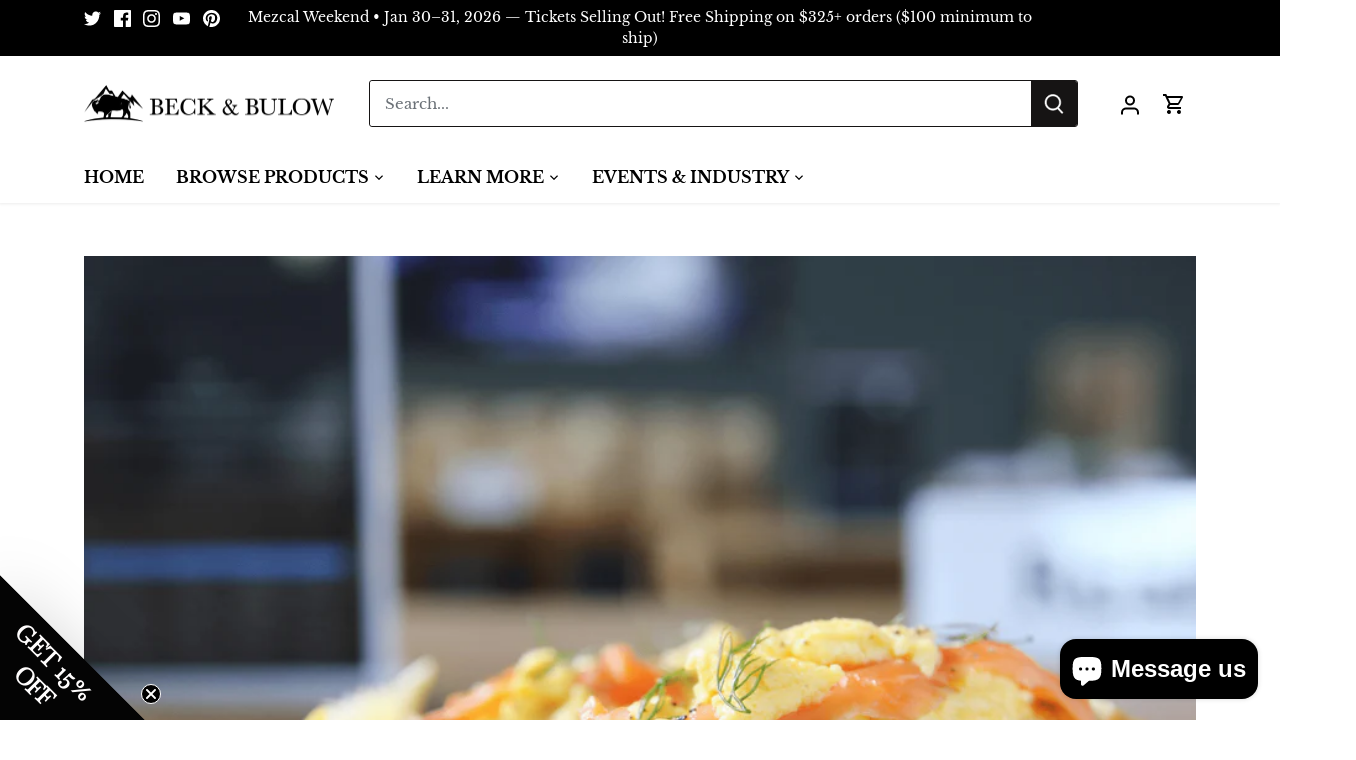

--- FILE ---
content_type: text/css
request_url: https://www.beckandbulow.com/cdn/shop/t/37/assets/styles.css?v=102411366701849641091743006351
body_size: 35552
content:
@charset "UTF-8";/*! normalize.css v1.0.0 | MIT License | git.io/normalize */article,aside,details,figcaption,figure,footer,header,hgroup,nav,section,summary{display:block}audio,canvas,video{display:inline-block;*display: inline;*zoom: 1}audio:not([controls]){display:none;height:0}[hidden]{display:none}html{font-size:100%;-webkit-text-size-adjust:100%;-ms-text-size-adjust:100%}html,button,input,select,textarea{font-family:sans-serif}body{margin:0}a:active,a:hover{outline:0}h1,.added-notice .added-notice__price,.image-overlay .line-1,.product-details .product-price .current-price{font-size:2em;margin:.67em 0}h2{font-size:1.5em;margin:.83em 0}h3{font-size:1.17em;margin:1em 0}h4,.cart-summary__subtotal .amount,blockquote{font-size:1em;margin:1.33em 0}h5{font-size:.83em;margin:1.67em 0}h6{font-size:.75em;margin:2.33em 0}abbr[title]{border-bottom:1px dotted}b,strong{font-weight:700}blockquote{margin:1em 40px}dfn{font-style:italic}mark{background:#ff0;color:#000}p,pre{margin:1em 0}code,kbd,pre,samp{font-family:monospace,serif;_font-family:"courier new",monospace;font-size:1em}pre{white-space:pre;white-space:pre-wrap;word-wrap:break-word}q{quotes:none}q:before,q:after{content:"";content:none}small{font-size:75%}sub,sup{font-size:75%;line-height:0;position:relative;vertical-align:baseline}sup{top:-.5em}sub{bottom:-.25em}dl,menu,ol,ul{margin:1em 0}dd{margin:0 0 0 40px}menu,ol,ul{padding:0 0 0 40px}nav ul,nav ol{list-style:none;list-style-image:none}img{border:0;-ms-interpolation-mode:bicubic}svg:not(:root){overflow:hidden}figure{margin:0}form{margin:0}fieldset{border:1px solid #c0c0c0;margin:0 2px;padding:.35em .625em .75em}legend{border:0;padding:0;white-space:normal;*margin-left: -7px}button,input,select,textarea{font-size:100%;margin:0;vertical-align:baseline;*vertical-align: middle}button,input{line-height:normal}button,html input[type=button],input[type=reset],input[type=submit]{-webkit-appearance:button;cursor:pointer;*overflow: visible}button[disabled],input[disabled]{cursor:default}input[type=checkbox],input[type=radio]{box-sizing:border-box;padding:0;*height: 13px;*width: 13px}input[type=search]{-webkit-appearance:textfield;-moz-box-sizing:content-box;-webkit-box-sizing:content-box;box-sizing:content-box}input[type=search]::-webkit-search-cancel-button,input[type=search]::-webkit-search-decoration{-webkit-appearance:none}button::-moz-focus-inner,input::-moz-focus-inner{border:0;padding:0}textarea{overflow:auto;vertical-align:top}table{border-collapse:collapse;border-spacing:0}td{vertical-align:top}#cboxOverlay,#cboxWrapper,#colorbox{position:absolute;top:0;left:0;z-index:9999;overflow:hidden}#cboxWrapper{max-width:none}#cboxOverlay{position:fixed;width:100%;height:100%}#cboxBottomLeft,#cboxMiddleLeft{clear:left}#cboxContent{position:relative}#cboxLoadedContent{overflow:auto;-webkit-overflow-scrolling:touch}#cboxTitle{margin:0}#cboxLoadingGraphic,#cboxLoadingOverlay{position:absolute;top:0;left:0;width:100%;height:100%}#cboxClose,#cboxNext,#cboxPrevious,#cboxSlideshow{cursor:pointer;min-height:0;outline:none}.cboxPhoto{float:left;margin:auto;border:0;display:block;max-width:none;-ms-interpolation-mode:bicubic}.cboxIframe{width:100%;height:100%;display:block;border:0;padding:0;margin:0}#cboxContent,#cboxLoadedContent,#colorbox{box-sizing:content-box;-moz-box-sizing:content-box;-webkit-box-sizing:content-box}#cboxOverlay{background:#fff}#colorbox{outline:0}#cboxTopLeft{width:25px;height:25px}#cboxTopCenter{height:25px}#cboxTopRight,#cboxBottomLeft{width:25px;height:25px}#cboxBottomCenter{height:25px}#cboxBottomRight{width:25px;height:25px}#cboxMiddleLeft,#cboxMiddleRight{width:25px}#cboxContent{background:#fff;overflow:hidden}.cboxIframe{background:#fff}#cboxError{padding:50px;border:1px solid #ccc}#cboxLoadedContent{margin-bottom:28px}#cboxTitle{position:absolute;bottom:0;left:0;text-align:center;width:100%;color:#999}#cboxCurrent{display:none!important;position:absolute;bottom:0;left:100px;color:#999}#cboxLoadingOverlay{background:#fff no-repeat center 50px}#cboxClose,#cboxNext,#cboxPrevious,#cboxSlideshow{border:1px solid #eee;padding:4px;margin:0;overflow:visible;width:auto;background:#fff}#cboxClose:active,#cboxNext:active,#cboxPrevious:active,#cboxSlideshow:active{outline:0}#cboxSlideshow{position:absolute;bottom:0;right:42px;color:#444}#cboxPrevious{position:absolute;bottom:0;left:0;color:#444}#cboxNext{position:absolute;bottom:0;left:7.5em;color:#444}#cboxClose{position:absolute;bottom:0;right:0;display:block;color:#444}.cboxIE #cboxBottomCenter,.cboxIE #cboxBottomLeft,.cboxIE #cboxBottomRight,.cboxIE #cboxMiddleLeft,.cboxIE #cboxMiddleRight,.cboxIE #cboxTopCenter,.cboxIE #cboxTopLeft,.cboxIE #cboxTopRight{filter:progid:DXImageTransform.Microsoft.gradient(startColorstr=#00FFFFFF,endColorstr=#00FFFFFF)}#cboxClose:hover,#cboxNext:hover,#cboxPrevious:hover,#cboxSlideshow:hover{background:#f4f4f4}#cboxPrevious,#cboxNext,#cboxClose{border-color:#ddd;padding:.2em .6em;border-radius:3px}#cboxNext{left:5.5em}#cboxTopLeft,#cboxTopCenter,#cboxTopRight{height:10px}#cboxTopLeft,#cboxMiddleLeft,#cboxBottomLeft,#cboxTopRight,#cboxMiddleRight,#cboxBottomRight{width:10px}#cboxBottomLeft,#cboxBottomCenter,#cboxBottomRight{height:10px}#cboxOverlay{background-color:#000000b3}#cboxTopLeft,#cboxTopCenter,#cboxTopRight,#cboxMiddleLeft,#cboxMiddleRight,#cboxBottomLeft,#cboxBottomCenter,#cboxBottomRight,#cboxContent,#colorbox{background:#fff}#cboxLoadingOverlay{background-color:#fff}.slick-slider{position:relative;display:block;-moz-box-sizing:border-box;-webkit-box-sizing:border-box;box-sizing:border-box;-webkit-touch-callout:none;-webkit-user-select:none;-khtml-user-select:none;-moz-user-select:none;-ms-user-select:none;user-select:none;-webkit-tap-highlight-color:transparent}.slick-list{position:relative;overflow:hidden;display:block;margin:0;padding:0}.slick-list:focus{outline:none}.slick-list.dragging{cursor:pointer;cursor:hand}.slick-slider .slick-track,.slick-slider .slick-list{-webkit-transform:translate3d(0,0,0);-moz-transform:translate3d(0,0,0);-ms-transform:translate3d(0,0,0);-o-transform:translate3d(0,0,0);transform:translateZ(0)}.slick-track{position:relative;left:0;top:0;display:block}.slick-track:before,.slick-track:after{content:"";display:table}.slick-track:after{clear:both}.slick-loading .slick-track{visibility:hidden}.slick-slide{float:left;height:100%;min-height:1px;outline:none;display:none}[dir=rtl] .slick-slide{float:right}.slick-slide img{display:block}.slick-slide.slick-loading img{display:none}.slick-slide.dragging img{pointer-events:none}.slick-initialized .slick-slide{display:block}.slick-loading .slick-slide{visibility:hidden}.slick-vertical .slick-slide{display:block;height:auto;border:1px solid transparent}.slick-arrow.slick-hidden{display:none}.slick-loading .slick-list{background:#fff center center no-repeat}.slick-prev,.slick-next{position:absolute;z-index:1;display:block;height:80px;width:80px;line-height:0px;font-size:0px;cursor:pointer;background:transparent;color:transparent;top:50%;-webkit-transform:translate(0,-50%);-ms-transform:translate(0,-50%);transform:translateY(-50%);transition:all .3s ease-in-out;padding:0;border:none;outline:none}.slick-prev:hover,.slick-prev:focus,.slick-next:hover,.slick-next:focus{outline:none;background:transparent;color:transparent}.slick-prev:hover:before,.slick-prev:focus:before,.slick-next:hover:before,.slick-next:focus:before{opacity:1}.slick-prev.slick-disabled:before,.slick-next.slick-disabled:before{opacity:.25}.slick-prev.focus-visible,.slick-next.focus-visible{outline:#6b7177 auto 1px;outline:-webkit-focus-ring-color auto 1px}.slick-prev svg,.slick-next svg{width:80px;height:80px;fill:#fff;opacity:.75;-webkit-filter:drop-shadow(0px 1px 1px rgba(0,0,0,.5));-moz-filter:drop-shadow(0px 1px 1px rgba(0,0,0,.5));-o-filter:drop-shadow(0px 1px 1px rgba(0,0,0,.5));-ms-filter:drop-shadow(0px 1px 1px rgba(0,0,0,.5));filter:drop-shadow(0px 1px 1px rgba(0,0,0,.5))}.slick-prev{left:0}[dir=rtl] .slick-prev{left:auto;right:0}.slick-prev:before{content:"<"}[dir=rtl] .slick-prev:before{content:">"}.slick-next{right:0}[dir=rtl] .slick-next{left:0;right:auto}.slick-next:before{content:">"}[dir=rtl] .slick-next:before{content:"<"}@media (min-width: 1000px){.slick-prev{opacity:0;margin-left:-20px}.slick-next{opacity:0;margin-right:-20px}.slick-slider:hover .slick-prev{opacity:1;margin-left:0}.slick-slider:hover .slick-next{opacity:1;margin-right:0}}.slick-slider--indented-side-icons.slick-slider--all-visible .slick-list{margin-left:0;margin-right:0}.slick-slider--indented-side-icons.slick-slider--all-visible .slick-prev,.slick-slider--indented-side-icons.slick-slider--all-visible .slick-next{opacity:0!important;pointer-events:none}.slick-slider--indented-side-icons .slick-prev,.slick-slider--indented-side-icons .slick-next{background:transparent;opacity:1;width:44px;height:44px}.slick-slider--indented-side-icons .slick-prev.slick-disabled,.slick-slider--indented-side-icons .slick-next.slick-disabled{opacity:.25}.slick-slider--indented-side-icons .slick-prev svg,.slick-slider--indented-side-icons .slick-next svg{fill:#6b7177;-webkit-filter:none;-moz-filter:none;-o-filter:none;-ms-filter:none;filter:none;width:30px;height:30px}.slick-slider--indented-side-icons .slick-prev,.slick-slider--indented-side-icons:hover .slick-prev{margin-left:-44px}.quickbuy-form .slick-slider--indented-side-icons .slick-prev,.quickbuy-form .slick-slider--indented-side-icons:hover .slick-prev{margin-left:-29px}.slick-slider--indented-side-icons .slick-next,.slick-slider--indented-side-icons:hover .slick-next{margin-right:-44px}.slick-dots{position:absolute;list-style:none;text-align:center;margin:0;padding:0;line-height:1em;bottom:10px;right:0;left:0}@media (max-width: 767px){.slick-dots{padding-left:0;padding-right:0}}@media (max-width: 767px){.slick-slider-dots-below-xs .slick-dots{margin-bottom:5px}}@media (min-width: 768px){.slick-dots{bottom:20px}}@media (min-width: 1200px){.slick-dots{bottom:30px}}.slick-dots li{position:relative;display:inline-block;height:20px;width:20px;margin:0;padding:0;cursor:pointer}.slick-dots li button{transition:border-color .3s,opacity .3s;border:0;background:transparent;display:block;height:20px;width:20px;outline:none;line-height:0px;font-size:0px;color:transparent;padding:5px;cursor:pointer;border-radius:10px}.slick-dots li button:hover,.slick-dots li button:focus{outline:none}.slick-dots li button:hover:before,.slick-dots li button:focus:before{opacity:1}.slick-dots li button:before{transition:color .3s,opacity .3s;position:absolute;top:0;left:0;content:"\2022";width:20px;height:20px;font-family:Arial,sans-serif;font-size:44px;line-height:20px;text-align:center;color:#fff;opacity:.25;-webkit-font-smoothing:antialiased;-moz-osx-font-smoothing:grayscale}@media (max-width: 767px){.slick-slider-dots-below-xs .slick-dots li button:before{color:#6b7177}}.slick-dots li.slick-active button:before{opacity:.75}@media (max-width: 767px){.slick-slider-dots-below-xs .slick-dots li.slick-active button{border-color:#6b7177}.slick-slider-dots-below-xs .slick-dots li.slick-active button:before{color:#6b7177}}*,*:before,*:after{-moz-box-sizing:border-box;-webkit-box-sizing:border-box;box-sizing:border-box}body.js:not(.tab-used) *:focus{outline:none}body{font-family:Libre Baskerville,serif;font-weight:400;font-style:normal;font-size:15px;line-height:1.4em;color:#6b7177;overflow-x:hidden;-moz-font-feature-settings:"liga";-moz-osx-font-smoothing:grayscale;-webkit-font-feature-settings:"liga";-webkit-font-smoothing:antialiased}h1,.added-notice .added-notice__price,.image-overlay .line-1,.product-details .product-price .current-price,.h1{font-size:26px}h2,.h2{font-size:23px}h3,.h3{font-size:21px}h4,.cart-summary__subtotal .amount,blockquote,.h4,h5,.h5,h6,.h6{font-size:18px}h1,.added-notice .added-notice__price,.image-overlay .line-1,.product-details .product-price .current-price,h2,h3,h4,.cart-summary__subtotal .amount,blockquote,h5,h6,.feature-subheader,.image-overlay .line-3 .link-display{font-family:Libre Baskerville,serif;font-weight:400;font-style:normal;line-height:1.4em;color:#212326;margin:0 0 .7em;padding:0}.feature-subheader,.image-overlay .line-3 .link-display{font-size:16px;font-weight:500}@media (min-width: 768px){.feature-subheader,.image-overlay .line-3 .link-display{font-size:18px}}a{text-decoration:none;color:inherit;transition:background-color .12s,color .12s,border-color .12s}a:hover{color:#b51f1f}a:hover svg,a:hover svg g{fill:#b51f1f}a:hover .standard-link{border-bottom-color:#b51f1f80}a:focus{color:#b51f1f}a svg,a svg g{transition:fill .12s}a .standard-link{transition:background-color .12s,color .12s,border-color .12s}.standard-link{border-bottom:1px solid rgba(107,113,119,.5)}.standard-link:hover{border-bottom-color:#b51f1f80}p{margin:0 0 1em}blockquote{position:relative;margin:1.5em 0;quotes:"\201c" "\201d";color:inherit;line-height:1.6em;text-align:inherit}blockquote:before{color:#6b7177;content:open-quote}blockquote:after{color:#6b7177;content:close-quote}blockquote :first-child{display:inline}blockquote :last-child{margin-bottom:0}input,textarea{font-family:inherit;font-size:1em;line-height:1.2em;color:#6b7177;border:1px solid #e0e1e2;background:#fff;padding:9px .8em;max-width:100%;width:432px;min-height:32px;border-radius:3px;-webkit-appearance:none}input[type=checkbox]{width:auto;height:auto;min-height:0;-webkit-appearance:checkbox}input[type=radio]{width:auto;height:auto;min-height:0;-webkit-appearance:radio}input[type=image]{background:transparent;border:none;padding:0;width:auto;height:auto;min-height:0}input[type=number]::-webkit-inner-spin-button,input[type=number]::-webkit-outer-spin-button{-webkit-appearance:none;margin:0}textarea{height:8em}select{cursor:pointer;max-width:100%}.pretty-select,.disclosure__toggle{display:inline-block;position:relative;border:1px solid #e0e1e2;background:#fff;color:#6b7177;padding:0;text-align:left;width:250px;max-width:100%;vertical-align:middle;border-radius:3px}.pretty-select.plaintext,.plaintext.disclosure__toggle{border:none;margin:0;padding:0;color:inherit;background:transparent;width:auto;vertical-align:top}.pretty-select.plaintext .text,.plaintext.disclosure__toggle .text{padding:0 1.2em 0 0}.pretty-select.plaintext svg,.plaintext.disclosure__toggle svg{right:0}.pretty-select .text,.disclosure__toggle .text{display:block;padding:9px 50px 9px .8em;font-size:1em;line-height:1.3em}.pretty-select .text .value,.disclosure__toggle .text .value{display:block;overflow:hidden}.pretty-select svg,.disclosure__toggle svg{position:absolute;right:15px;top:50%;margin-top:-.45em;z-index:1;font-size:1em;line-height:1em;fill:#6b7177}.pretty-select select,.disclosure__toggle select{position:absolute;left:0;top:0;height:100%;width:100%;filter:alpha(opacity=0);opacity:0;z-index:15;cursor:pointer;-webkit-appearance:menulist-button;-moz-appearance:menulist-button;appearance:menulist-button}body.tab-used .pretty-select select.focus-visible~.text,body.tab-used .disclosure__toggle select.focus-visible~.text,body.tab-used .pretty-select select:focus~.text,body.tab-used .disclosure__toggle select:focus~.text{outline:#6b7177 auto 1px;outline:-webkit-focus-ring-color auto 1px}.pretty-select-wide .pretty-select,.pretty-select-wide .disclosure__toggle{display:block;width:auto}label,.cart-items__heading,.product-section legend{display:block;color:#6b7177;font-size:90%;line-height:1.2em;font-weight:400;margin:0 0 .5em}button,input[type=submit],.btn,.product-block .inner .quick-buy,.account-area .action_link,.button{-webkit-appearance:none;display:inline-block;background:#df1212;color:#fff;border:2px solid #df1212;height:auto;width:auto;padding:9px 1.4em;font-family:inherit;font-size:1em;line-height:1.2em;font-weight:400;vertical-align:middle;text-align:center;border-radius:3px;transition:opacity .2s,background-color .15s,border-color .15s,filter .2s,-webkit-filter .2s}button.plain-text,input[type=submit].plain-text,.btn.plain-text,.product-block .inner .plain-text.quick-buy,.account-area .plain-text.action_link,.button.plain-text{font-family:Libre Baskerville,serif;font-weight:400;font-style:normal;font-size:15px;line-height:1.1em;text-transform:none;padding:0;color:inherit;background:transparent;border:none;vertical-align:baseline}button.plain-text:hover,button.plain-text:focus,input[type=submit].plain-text:hover,input[type=submit].plain-text:focus,.btn.plain-text:hover,.product-block .inner .plain-text.quick-buy:hover,.account-area .plain-text.action_link:hover,.btn.plain-text:focus,.product-block .inner .plain-text.quick-buy:focus,.account-area .plain-text.action_link:focus,.button.plain-text:hover,.button.plain-text:focus{background:transparent;color:inherit}button.alt,button.btn--secondary,input[type=submit].alt,input[type=submit].btn--secondary,.btn.alt,.product-block .inner .alt.quick-buy,.account-area .alt.action_link,.btn.btn--secondary,.product-block .inner .btn--secondary.quick-buy,.account-area .btn--secondary.action_link,.button.alt,.button.btn--secondary{background:#fff;color:#df1212}button.alt:hover,button.btn--secondary:hover,input[type=submit].alt:hover,input[type=submit].btn--secondary:hover,.btn.alt:hover,.product-block .inner .alt.quick-buy:hover,.account-area .alt.action_link:hover,.btn.btn--secondary:hover,.product-block .inner .btn--secondary.quick-buy:hover,.account-area .btn--secondary.action_link:hover,.button.alt:hover,.button.btn--secondary:hover{background:#fce7e7;color:#df1212}button.alt svg,button.btn--secondary svg,input[type=submit].alt svg,input[type=submit].btn--secondary svg,.btn.alt svg,.product-block .inner .alt.quick-buy svg,.account-area .alt.action_link svg,.btn.btn--secondary svg,.product-block .inner .btn--secondary.quick-buy svg,.account-area .btn--secondary.action_link svg,.button.alt svg,.button.btn--secondary svg{display:inline-block;fill:currentColor}button.outline,input[type=submit].outline,.btn.outline,.product-block .inner .outline.quick-buy,.account-area .outline.action_link,.button.outline{background-color:#fff}button.outline:hover,input[type=submit].outline:hover,.btn.outline:hover,.product-block .inner .outline.quick-buy:hover,.account-area .outline.action_link:hover,.button.outline:hover{background-color:#fce7e7}button.btn--secondary,input[type=submit].btn--secondary,.btn.btn--secondary,.product-block .inner .btn--secondary.quick-buy,.account-area .btn--secondary.action_link,.button.btn--secondary,button.btn--secondary:hover,input[type=submit].btn--secondary:hover,.btn.btn--secondary:hover,.product-block .inner .btn--secondary.quick-buy:hover,.account-area .btn--secondary.action_link:hover,.button.btn--secondary:hover{border-color:#df1212}button.wide,input[type=submit].wide,.btn.wide,.product-block .inner .wide.quick-buy,.account-area .wide.action_link,.button.wide{width:100%}button:hover,button:focus,input[type=submit]:hover,input[type=submit]:focus,.btn:hover,.product-block .inner .quick-buy:hover,.account-area .action_link:hover,.btn:focus,.product-block .inner .quick-buy:focus,.account-area .action_link:focus,.button:hover,.button:focus{border-color:#ef3535;background:#ef3535;color:#fff}button a,button a:hover,input[type=submit] a,input[type=submit] a:hover,.btn a,.product-block .inner .quick-buy a,.account-area .action_link a,.btn a:hover,.button a,.button a:hover{color:#fff}button .icon svg,input[type=submit] .icon svg,.btn .icon svg,.product-block .inner .quick-buy .icon svg,.account-area .action_link .icon svg,.button .icon svg{vertical-align:top;fill:#fff}button .icon.icon--large,input[type=submit] .icon.icon--large,.btn .icon.icon--large,.product-block .inner .quick-buy .icon.icon--large,.account-area .action_link .icon.icon--large,.button .icon.icon--large{display:inline-block;margin-bottom:-8px}button .icon.icon--large svg,input[type=submit] .icon.icon--large svg,.btn .icon.icon--large svg,.product-block .inner .quick-buy .icon.icon--large svg,.account-area .action_link .icon.icon--large svg,.button .icon.icon--large svg{position:relative;width:24px;height:24px;top:-4px}button[disabled],button[disabled]:hover,input[type=submit][disabled],input[type=submit][disabled]:hover,.btn[disabled],.product-block .inner [disabled].quick-buy,.account-area [disabled].action_link,.btn[disabled]:hover,.button[disabled],.button[disabled]:hover{pointer-events:none;opacity:.4}hr{border:none;width:100%;color:transparent;border-bottom:1px solid #cbcbcb;height:9px;margin:1em 0}ul.plain{padding:0}ul.plain li{list-style:none}ul.inline li{display:inline}ul.inline.list-divide li{margin-right:1.25em}ul.inline.list-divide li:last-child{margin-right:0}.rte{zoom:1;line-height:1.6em;word-wrap:break-word}.rte:before{content:"";display:table}.rte:after{content:"";display:table;clear:both}@media (min-width: 768px){.rte.large-text{font-size:17px}}@media (min-width: 1200px){.rte.large-text{font-size:18px}}.rte h1,.rte .added-notice .added-notice__price,.added-notice .rte .added-notice__price,.rte .image-overlay .line-1,.image-overlay .rte .line-1,.rte .product-details .product-price .current-price,.product-details .product-price .rte .current-price,.rte h2,.rte h3,.rte h4,.rte .cart-summary__subtotal .amount,.cart-summary__subtotal .rte .amount,.rte blockquote,.rte h5,.rte h6{margin-top:1em;margin-bottom:1em}.rte img{vertical-align:baseline}.rte a{color:#b51f1f}.rte a:hover{color:#5e1010}.rte>p:last-child{margin-bottom:0}.rte tr{border-top:1px solid #cbcbcb}.rte tr:first-child{border-top:none}.rte tr:first-child th{border-bottom:2px solid #cbcbcb}.rte th{text-align:left}.rte td,.rte th{border-left:1px solid #cbcbcb;padding:.4em .6em}.rte td:first-child,.rte th:first-child{border-left:none}.rte tfoot{border-top:2px solid #cbcbcb}img,iframe{max-width:100%}img{height:auto;vertical-align:top}svg{width:16px;height:16px;fill:#6b7177;vertical-align:middle;transition:fill .1s}svg g{fill:#6b7177;transition:fill .1s}.mobile-only{display:block!important}@media (min-width: 768px){.mobile-only{display:none!important}}.desktop-only{display:none!important}@media (min-width: 768px){.desktop-only{display:block!important}}.desktop-only-inline{display:none!important}@media (min-width: 768px){.desktop-only-inline{display:inline!important}}.pb-medium{padding-bottom:2.5em}@media (min-width: 768px){.pb-medium{padding-bottom:3.5em}}.mb-0{margin-bottom:0!important}sup{top:-.5em;position:relative;font-size:60%;vertical-align:baseline;margin-left:1px}.container{margin:0 auto;max-width:1440px;width:90%;padding-left:20px;padding-right:20px}.reading-column{margin-left:auto;margin-right:auto;width:800px;max-width:100%}.small-form-column{margin-left:auto;margin-right:auto;width:432px;max-width:100%}.row{zoom:1;margin-left:-20px;margin-right:-20px}.row:before{content:"";display:table}.row:after{content:"";display:table;clear:both}.column{float:left;padding-left:20px;padding-right:20px}.column.half{width:50%}.column.quarter{width:25%}.column.three-quarters{width:75%}.column.third{width:33.33333%}.column.two-thirds{width:66.666%}.column.fifth{width:20%}.column.four-fifths{width:80%}.column.full{width:100%}.column.flex.max-cols-6{width:16.66666%}.column.flex.max-cols-5{width:20%}.column.flex.max-cols-4{width:25%}.column.flex.max-cols-3{width:33.33333%}.column.flex.max-cols-2{width:50%}.column.bleed{padding-left:0;padding-right:0}.first-in-row{clear:left}.flexbox-grid{display:flex;flex-wrap:wrap}.flex-grow{flex-grow:1}.align-self-end{align-self:flex-end}.grid .column{margin-bottom:30px}.grid .column.half:nth-child(odd),.grid .column.flex.max-cols-2:nth-child(odd){clear:left}.grid .column.third:nth-child(3n+1),.grid .column.flex.max-cols-3:nth-child(3n+1){clear:left}.grid .column.quarter:nth-child(4n+1),.grid .column.flex.max-cols-4:nth-child(4n+1){clear:left}.grid .column.fifth:nth-child(5n+1),.grid .column.flex.max-cols-5:nth-child(5n+1){clear:left}.grid .column.flex.max-cols-6:nth-child(6n+1){clear:left}.row.one-row .column{margin-bottom:0}.row--simple-valign{display:flex;align-items:center}.mobile,.mobile-inline,.mobile-flex{display:none!important}.product-grid.grid{display:flex;flex-wrap:wrap;margin-left:-0px}@media (min-width: 768px){.product-grid.grid{margin-bottom:-0px}}.product-grid.grid.one-row{margin-bottom:0}@media (min-width: 768px){.product-grid.grid{margin-right:-10px!important}}@media (max-width: 767px){.product-grid.grid{margin-right:-10px!important}}.product-grid.grid .column{margin-bottom:0;padding:0;min-width:175px;flex:0 0 auto}@media (min-width: 768px){.product-grid.grid .column{flex-grow:1}}.product-grid.grid .column.product-block--flex-spacer{padding-top:0;padding-bottom:0}@media (min-width: 768px){.product-grid.grid .column{margin-right:10px;margin-bottom:10px!important}}@media (min-width: 768px){.product-grid.grid.one-row .column{margin-bottom:0!important}}.product-grid.grid .product-block--flex-spacer{margin-bottom:0!important;padding-bottom:0!important;border:0!important;box-shadow:none!important;visibility:hidden}@media (max-width: 767px){.product-grid.grid{margin-left:-10px;margin-right:-10px}.product-grid.grid .column:not(.product-block--flex-spacer){min-width:0;margin-right:0}.product-grid.grid .column:not(.product-block--flex-spacer):not(.product-block--gutter-0){padding:10px}.product-grid.grid .column:not(.product-block--flex-spacer):not(.product-block--gap-0){margin-bottom:10px;margin-right:10px}}@media (min-width: 768px){.product-grid.grid .column.half{width:calc(50% - 10px)}.product-grid.grid .column.quarter{width:calc(25% - 10px)}.product-grid.grid .column.three-quarters{width:calc(75% - 10px)}.product-grid.grid .column.third{width:calc(33.33333% - 10px)}.product-grid.grid .column.two-thirds{width:calc(66.666% - 10px)}.product-grid.grid .column.fifth{width:calc(20% - 10px)}.product-grid.grid .column.four-fifths{width:calc(80% - 10px)}.product-grid.grid .column.full{width:calc(100% - 10px)}.product-grid.grid .column.flex.max-cols-6{width:calc(16.66666% - 10px)}.product-grid.grid .column.flex.max-cols-5{width:calc(20% - 10px)}.product-grid.grid .column.flex.max-cols-4{width:calc(25% - 10px)}.product-grid.grid .column.flex.max-cols-3{width:calc(33.33333% - 10px)}.product-grid.grid .column.flex.max-cols-2{width:calc(50% - 10px)}}.product-grid--mini-products{align-items:flex-start}.product-grid--mini-products.cc-carousel.grid{width:calc(100% + 10px)}@media (max-width: 1250px){.column.flex.max-cols-6{width:25%}.grid .column.flex.max-cols-6:nth-child(6n+1){clear:none}.grid .column.flex.max-cols-6:nth-child(4n+1){clear:left}.row.one-row .column.flex.max-cols-6:nth-child(n+5){display:none}}@media (max-width: 960px){.column.flex.max-cols-5{width:33.33333%}.grid .column.flex.max-cols-5:nth-child(5n+1){clear:none}.grid .column.flex.max-cols-5:nth-child(3n+1){clear:left}.column.flex.max-cols-4{width:33.33333%}.grid .column.flex.max-cols-4:nth-child(4n+1){clear:none}.grid .column.flex.max-cols-4:nth-child(3n+1){clear:left}.column.flex.max-cols-3,.column.flex.max-cols-2{width:50%}.grid .column.flex.max-cols-3:nth-child(3n+1),.grid .column.flex.max-cols-2:nth-child(3n+1){clear:none}.grid .column.flex.max-cols-3:nth-child(odd),.grid .column.flex.max-cols-2:nth-child(odd){clear:left}.row.one-row .column.flex.max-cols-3:nth-child(n+3),.row.one-row .column.flex.max-cols-4:nth-child(n+4),.row.one-row .column.flex.max-cols-5:nth-child(n+5){display:none}}@media (max-width: 767px){.mobile{display:block!important}.mobile-inline{display:inline!important}.mobile-flex{display:flex!important}.container{width:auto}.column{margin-bottom:20px}.column.no-mobile-margin{margin-bottom:0}.column.half,.column.third,.column.two-thirds,.column.quarter,.column.fifth,.column.four-fifths,.column.flex.max-cols-2{width:100%}.grid .column.half:nth-child(odd),.grid .column.third:nth-child(odd),.grid .column.two-thirds:nth-child(odd),.grid .column.quarter:nth-child(odd),.grid .column.fifth:nth-child(odd),.grid .column.four-fifths:nth-child(odd),.grid .column.flex.max-cols-2:nth-child(odd){clear:none}.column.flex.min-cols-1{width:calc(100% - 1px)}.column.flex.min-cols-2,.column.flex.max-cols-4,.column.flex.max-cols-5,.column.flex.max-cols-6{width:calc(50% - 1px)}.product-grid.grid .column.flex.min-cols-2:not(.product-block--gap-0),.product-grid.grid .column.flex.max-cols-4:not(.product-block--gap-0),.product-grid.grid .column.flex.max-cols-5:not(.product-block--gap-0),.product-grid.grid .column.flex.max-cols-6:not(.product-block--gap-0){width:calc(50% - 10px)}.product-grid.grid .column.flex.min-cols-2.min-cols-1,.product-grid.grid .column.flex.max-cols-4.min-cols-1,.product-grid.grid .column.flex.max-cols-5.min-cols-1,.product-grid.grid .column.flex.max-cols-6.min-cols-1{width:calc(100% - 10px)}.grid .column.flex.min-cols-2:nth-child(3n+1),.grid .column.flex.min-cols-2:nth-child(4n+1),.grid .column.flex.max-cols-4:nth-child(3n+1),.grid .column.flex.max-cols-4:nth-child(4n+1),.grid .column.flex.max-cols-5:nth-child(3n+1),.grid .column.flex.max-cols-5:nth-child(4n+1),.grid .column.flex.max-cols-6:nth-child(3n+1),.grid .column.flex.max-cols-6:nth-child(4n+1){clear:none}.grid .column.flex.min-cols-2:nth-child(odd),.grid .column.flex.max-cols-4:nth-child(odd),.grid .column.flex.max-cols-5:nth-child(odd),.grid .column.flex.max-cols-6:nth-child(odd){clear:left}.row.one-row .column.flex.max-cols-4:nth-child(n+3),.row.one-row .column.flex.max-cols-5:nth-child(n+3),.row.one-row .column.flex.max-cols-6:nth-child(n+3){display:none}.column.three-quarters{width:100%}.row--simple-valign{display:block;align-items:flex-start}.row--simple-mobile-reverse{display:flex;flex-wrap:wrap}.row--simple-mobile-reverse>.column:first-child{order:2}.row--simple-mobile-reverse>.column:nth-child(2){order:1}}@media screen and (max-width: 479px){.column.min-cols-1,.column.quarter,.column.fifth,.column.flex.max-cols-6,.column.flex.max-cols-5,.column.flex.max-cols-4,.column.flex.max-cols-3{float:none;width:100%}.column.min-cols-2,.column.flex.min-cols-2{float:left;width:50%}.grid .column.min-cols-2:nth-child(odd),.grid .column.flex.min-cols-2:nth-child(odd){clear:left}.links-row .back-link{display:block;margin:0 0 1em}}.cc-carousel-container{overflow:hidden;padding-top:1px}@media (max-width: 767px){.cc-carousel-container{z-index:9998}}@media (min-width: 768px){.cc-carousel-container.cc-carousel-container--on-mobile{padding-top:0;overflow:visible}}.cc-carousel-container.not-a-carousel{padding-top:0;overflow:visible}.cc-carousel--previous,.cc-carousel--next{padding:0;height:44px;width:44px;border:none;background:transparent;position:absolute;display:none;bottom:auto;top:50%;left:auto;z-index:1;transform:translate3d(0,-50%,0);transition:filter .4s}.cc-carousel--previous.cc-initialized,.cc-carousel--next.cc-initialized{display:inline-block}.cc-carousel--previous:hover,.cc-carousel--previous:active,.cc-carousel--previous:focus,.cc-carousel--next:hover,.cc-carousel--next:active,.cc-carousel--next:focus{border:none;background:transparent}.cc-carousel--previous svg,.cc-carousel--next svg{height:30px;width:30px;fill:#df1212;border:1px solid #df1212;border-radius:50%;background-color:#fff}@media (min-width: 768px){.cc-carousel--previous svg,.cc-carousel--next svg{border:none;background:transparent;height:35px;width:35px}}.cc-carousel--previous{left:0;margin-left:0}.cc-start .cc-carousel--previous{filter:grayscale(100%) brightness(100%);opacity:.5!important}@media (min-width: 900px){.cc-carousel--previous{left:2%}}@media (min-width: 1441px){.cc-carousel--previous{left:2.5%}}.cc-carousel--next{right:0;margin-left:0}.cc-end .cc-carousel--next{filter:grayscale(100%) brightness(100%);opacity:.5!important}@media (min-width: 900px){.cc-carousel--next{right:2%}}@media (min-width: 1441px){.cc-carousel--next{right:2.5%}}.cc-carousel--inline{position:relative;top:auto;left:auto;right:auto;transform:none;height:auto;width:auto}.cc-carousel--inline svg{width:30px;height:30px}.opposing-items .cc-carousel--inline{margin-top:-5px}.cc-carousel{display:flex;flex-wrap:nowrap;user-select:none;-webkit-user-select:none;overflow-y:auto;-webkit-overflow-scrolling:touch;margin-bottom:0!important;scrollbar-width:none}.cc-carousel-mobile--no-scrollbar .cc-carousel{-ms-overflow-style:none}.cc-carousel-mobile--no-scrollbar .cc-carousel::-webkit-scrollbar{display:none}.cc-carousel.cc-initialized{cursor:grab}.cc-carousel.cc-carousel--smooth-scroll{scroll-behavior:smooth}@media (max-width: 767px){.cc-carousel{scroll-snap-type:x mandatory;scroll-behavior:smooth;-webkit-overflow-scrolling:touch}.cc-carousel .column{scroll-snap-align:start}}@media (min-width: 768px){.cc-carousel::-webkit-scrollbar{width:0px;height:0px}.cc-carousel::-webkit-scrollbar-thumb{background:#0000004d}.cc-carousel::-webkit-scrollbar-track{background:#dfdfdf}.cc-carousel:not(.cc-initialized)::-webkit-scrollbar{height:0px}}.cc-carousel.grid{flex-wrap:nowrap;margin-bottom:0}@media (min-width: 768px){.cc-carousel.grid{width:calc(100% + 10px)}}@media (max-width: 767px){.cc-carousel.grid.cc-carousel-single-xs,.cc-carousel.grid.cc-carousel-single-xs .product-block{width:100%!important}}.cc-carousel.grid .product-block--flex-spacer{display:none!important}.cc-carousel.grid .product-block{flex-shrink:0}@media (min-width: 768px){.cc-carousel.grid .product-block{margin-bottom:0!important}}@media (max-width: 767px){.cc-carousel.grid .product-block:not(.product-block--flex-spacer){display:flex!important}}.cc-carousel.grid .product-block.product-block--gap-0{margin-top:0!important;margin-bottom:20px!important;margin-left:0!important}.cc-carousel.grid .product-block.product-block--gap-0:not(:first-child){border-left:1px solid transparent}@media (max-width: 767px){.cc-carousel.grid .product-block.product-block--gap-0.min-cols-2{width:calc(50% - 5px)!important}}.cc-carousel.grid .product-block.product-block--last{margin-right:10px}@media (max-width: 767px){.cc-carousel.grid .product-block.product-block--last.min-cols-1.product-block--gap-0{margin-right:0}}@media (min-width: 768px){.cc-carousel.grid .product-block.product-block--last{margin-right:10px}}.cc-carousel.grid .product-block.product-block--last+.product-block--flex-spacer{width:1px!important;display:block!important;margin:0;padding:0;min-width:0}@media (max-width: 767px){.cc-carousel-mobile--no-scrollbar{position:relative}.cc-carousel-mobile--no-scrollbar:after{content:"";position:absolute;display:inline-block;height:100%;width:35px;top:0;right:0;background:linear-gradient(to left,var(--bg-color-from) 20%,var(--bg-color-to) 100%)}}.clearfix,.cf{zoom:1}.clearfix:before,.cf:before{content:"";display:table}.clearfix:after,.cf:after{content:"";display:table;clear:both}.beside-svg{vertical-align:middle}.hidden{display:none!important}.align-center,.align-centre{text-align:center}.align-right,.align-right-desktop{text-align:right}@media (min-width: 768px){.sm\:align-right{text-align:right}}.visually-hidden{position:absolute!important;overflow:hidden;clip:rect(0 0 0 0);height:1px;width:1px;margin:-1px;padding:0;border:0}.skip-link:focus{position:absolute!important;overflow:auto;clip:auto;width:auto;height:auto;margin:0;color:#26262c;background-color:#fdfdfa;padding:10px;z-index:10000;transition:none}.no-margin{margin:0}.use-alt-bg{background-color:#e6e6e6;color:#212326}.use-alt-bg h1,.use-alt-bg .added-notice .added-notice__price,.added-notice .use-alt-bg .added-notice__price,.use-alt-bg .image-overlay .line-1,.image-overlay .use-alt-bg .line-1,.use-alt-bg .product-details .product-price .current-price,.product-details .product-price .use-alt-bg .current-price,.use-alt-bg h2,.use-alt-bg h3,.use-alt-bg h4,.use-alt-bg .cart-summary__subtotal .amount,.cart-summary__subtotal .use-alt-bg .amount,.use-alt-bg blockquote,.use-alt-bg h5,.use-alt-bg .rte a,.use-alt-bg .feature-subheader,.use-alt-bg .image-overlay .line-3 .link-display,.image-overlay .line-3 .use-alt-bg .link-display,.use-alt-bg .more-link{color:currentColor;border-color:currentColor}.use-alt-bg .more-link:after{border-color:currentColor}body.cc-popup-no-scroll{overflow:hidden}.popup-scrollbar-measure{position:absolute;top:-9999px;width:50px;height:50px;overflow:scroll;pointer-events:none}.cc-popup{position:fixed;display:flex;height:100%;width:100%;top:0;left:0;z-index:997;transition:opacity .15s,visibility .15s;opacity:0;visibility:hidden;pointer-events:none}.cc-popup.cc-popup--center{justify-content:center;align-items:center}.cc-popup.cc-popup--center .cc-popup-modal{transform:translate3d(0,60px,0)}.cc-popup.cc-popup--bottom-left,.cc-popup.cc-popup--bottom-right{align-items:flex-end}.cc-popup.cc-popup--bottom-left{justify-content:flex-start}.cc-popup.cc-popup--bottom-left .cc-popup-modal{transform:translate3d(-60px,0,0)}[dir=rtl] .cc-popup.cc-popup--bottom-left .cc-popup-modal{transform:translate3d(60px,0,0)}.cc-popup.cc-popup--bottom-right{justify-content:flex-end}.cc-popup.cc-popup--bottom-right .cc-popup-modal{transform:translate3d(60px,0,0)}[dir=rtl] .cc-popup.cc-popup--bottom-right .cc-popup-modal{transform:translate3d(-60px,0,0)}.cc-popup.cc-popup--left{justify-content:flex-start}.cc-popup.cc-popup--left .cc-popup-modal{transform:translate3d(-60px,0,0);width:100%;min-width:0;overflow:auto}[dir=rtl] .cc-popup.cc-popup--left .cc-popup-modal{transform:translate3d(60px,0,0)}@media (min-width: 768px){.cc-popup.cc-popup--left .cc-popup-modal{width:400px}}.cc-popup.cc-popup--right{justify-content:flex-end}.cc-popup.cc-popup--right .cc-popup-modal{transform:translate3d(60px,0,0);width:100%;min-width:0;overflow:auto}[dir=rtl] .cc-popup.cc-popup--right .cc-popup-modal{transform:translate3d(-60px,0,0)}@media (min-width: 768px){.cc-popup.cc-popup--right .cc-popup-modal{width:400px}}.cc-popup.cc-popup--visible{visibility:visible;opacity:1;pointer-events:auto}.cc-popup.cc-popup--visible .cc-popup-modal,[dir=rtl] .cc-popup.cc-popup--visible .cc-popup-modal{transform:translateZ(0)}.cc-popup .cc-popup-background{position:absolute;top:0;bottom:0;left:0;right:0;background:#0000004d;z-index:998}.cc-popup .cc-popup-modal{position:relative;z-index:999;transition:transform .25s;overflow:hidden;background-color:#fff;color:#222}.cc-popup .cc-popup-container{display:flex}.cc-popup .cc-popup-container .cc-popup-title{color:#222}.cc-popup .cc-popup-close{position:absolute;right:3px;top:3px;width:44px;height:44px;padding:7px;min-width:auto;background-color:transparent;border:none;box-shadow:none}.cc-popup .cc-popup-close svg{stroke:#222;stroke-width:2px}[dir=rtl] .cc-popup .cc-popup-close{left:3px;right:auto}.cc-popup .cc-popup-image .rimage-background{height:100%}.cc-popup .cc-popup-column{height:100%;display:flex;flex-direction:column;justify-content:center}.cc-animate-enabled .shopify-section{overflow:hidden}@media (min-width: 768px){.cc-animate-enabled [data-cc-animate]{opacity:0}}.cc-animate-enabled [data-cc-animate].-in{transition:opacity .7s,transform .7s;opacity:1}.cc-animate-enabled [data-cc-animate].cc-fade-in-right{transform:translate3d(15px,0,0)}.cc-animate-enabled [data-cc-animate].cc-fade-in-right.-in{transition-timing-function:cubic-bezier(0,.14,.19,1);transform:translateZ(0)}.cc-animate-enabled [data-cc-animate].cc-fade-in-up{transform:translate3d(0,15px,0);transition-duration:.7s}.cc-animate-enabled [data-cc-animate].cc-fade-in-up.-in{transform:translateZ(0)}.cc-animate-enabled [data-cc-animate].cc-zoom-out{transform:scale(1.1)}.cc-animate-enabled [data-cc-animate].cc-zoom-out.-in{transition:transform 1.6s cubic-bezier(0,.14,.19,1) 0s!important;transform:scale(1)}.cc-animate-enabled [data-cc-animate].cc-fade-in-zoom-out{transform:scale(1.2)}.cc-animate-enabled [data-cc-animate].cc-fade-in-zoom-out.-in{transition:opacity 1s,transform 1.2s cubic-bezier(0,.14,.19,1) 0s,filter 2s!important;transform:scale(1)}@media (prefers-reduced-motion: reduce){.cc-animate-enabled [data-cc-animate],.cc-animate-enabled [data-cc-animate].-in{transition:opacity .7s!important;transform:none!important}}.cc-price-range{position:relative}.cc-price-range__input-row{margin:0;display:flex;justify-content:space-between}.cc-price-range__input-container{display:flex;align-items:baseline;flex:0 0 auto;width:calc(50% + -0px)}.cc-price-range__input-currency-symbol{font-size:1em;margin-right:2px}.cc-price-range .cc-price-range__input{width:100%;padding-left:15px;padding-right:15px}.cc-price-range__bar{position:relative;margin:30px 15px 10px}.cc-price-range__bar-inactive{height:2px;background:#e6e6e6;border-radius:2px}.cc-price-range__bar-active{position:absolute;left:0;top:0;right:0;height:100%;background:currentColor;border-radius:2px}.cc-price-range__control{position:absolute;left:0;top:-8px;margin-inline-start:-9px;width:18px;height:18px}.cc-price-range__control:after{content:"";display:block;width:18px;height:18px;background:#fff;border:1px solid currentColor;border-radius:18px;cursor:pointer;transition:.15s transform ease-out}.cc-price-range__control:hover:after,.cc-price-range__control:focus:after{transform:scale(1.1)}.cc-price-range__control:before{content:"";position:absolute;display:block;top:calc(50% - 22px);width:44px;height:44px;cursor:pointer}.cc-price-range__control--min:before{right:0}.cc-price-range__control--max:before{left:0}.cc-rating{display:inline-block;margin:0;font-size:14px;line-height:1.2em;white-space:nowrap;vertical-align:middle}.cc-rating-stars{display:block;position:relative}.cc-rating-stars--active{position:absolute;top:0;left:0;color:#772828}.cc-rating-stars--inactive{display:block;color:#965e5e69}.cc-rating-stars__svg{width:1em;height:1em;fill:currentColor;vertical-align:top}.cc-rating-stars__svg:not(:first-child){margin-left:2px}.cc-rating[data-rating-decimal="0.5"] .cc-rating-stars--active .cc-rating-stars__svg:last-child{clip-path:polygon(0 0,52% 0,52% 100%,0% 100%)}.cc-rating-text{display:none}.cc-rating-count{display:inline-block;margin:0}.store-availability-container-outer.store-availability-initialized{transition:height .3s;overflow:hidden}.store-availability-container{padding:1em 0;transition:opacity .3s}.store-availability-loading .store-availability-container{pointer-events:none;opacity:.4;transition-delay:.4s}.payment-and-quantity--buttons-active~[data-store-availability-container] .store-availability-container{padding-bottom:1.5em}.store-availability-container small{font-size:.85em}.store-availability-container .store-availability-small-text{margin-bottom:.85em}.store-availability-container .store-availability-information{display:flex}.store-availability-container .store-availability-information .store-availability-icon{padding-inline-end:10px;position:relative;top:-1px}.store-availability-container .store-availability-information .store-availability-icon svg{height:16px;width:16px}.store-availability-container .store-availability-information .store-availability-icon.store-availability-icon--available{color:#108043}.store-availability-container .store-availability-information .store-availability-icon.store-availability-icon--unavailable{color:#de3618}.store-availability-container .store-availability-information .store-availability-information__stores{margin-top:.5em}.store-availability-container .store-availability-information .store-availability-information__title,.store-availability-container .store-availability-information .store-availability-information__stores,.store-availability-container .store-availability-information .store-availability-information__stock{margin-bottom:0}.store-availability-container .store-availability-information .store-availability-information__title,.store-availability-container .store-availability-information .store-availability-information__stock{margin-top:0}.store-availability-container .store-availability-information .store-availability-information__title strong{font-weight:600}.store-availabilities-modal{z-index:99999}.store-availabilities-modal small{font-size:.85em}.store-availabilities-modal .store-availability-small-text{margin-bottom:.85em}.store-availabilities-modal .cc-icon-available{color:#108043}.store-availabilities-modal .cc-icon-unavailable{color:#de3618}.store-availabilities-modal .cc-popup-close,.store-availabilities-modal .cc-popup-close:hover{color:#6b7177!important}.store-availabilities-modal .cc-popup-close svg{stroke:#6b7177!important}.store-availabilities-modal .cc-popup-close svg:hover{stroke:#6b7177!important}.store-availabilities-modal .cc-popup-modal{background-color:#fff;color:#6b7177}.store-availabilities-modal .cc-popup-modal .cc-popup-content{text-align:start}.store-availabilities-modal .cc-popup-modal .cc-popup-content button{white-space:nowrap}.store-availabilities-modal .cc-popup-modal .cc-popup-content .cc-popup-text{margin-bottom:1em;padding-inline-end:20px}.store-availabilities-modal .cc-popup-modal .cc-popup-content .cc-popup-text .store-availabilities-modal__product-title{margin-bottom:0;text-align:start;color:#6b7177}.store-availabilities-modal .cc-popup-modal .cc-popup-content .store-availability-list__item{margin-top:1em}.store-availabilities-modal .cc-popup-modal .cc-popup-content .store-availability-list__item:before{content:"";display:inline-block;background-color:#cbcbcb;width:100%;height:1px;margin-bottom:1em;margin-top:.5em}.store-availabilities-modal .cc-popup-modal .cc-popup-content .store-availability-list__item address{font-style:normal}.store-availabilities-modal .cc-popup-modal .cc-popup-content .store-availability-list__item a{color:#b51f1f}.store-availabilities-modal .cc-popup-modal .cc-popup-content .store-availability-list__item .store-availability-list__location{display:flex}.store-availabilities-modal .cc-popup-modal .cc-popup-content .store-availability-list__item .store-availability-list__location .store-availability-list__location__text{flex:1;margin-bottom:.2em}.store-availabilities-modal .cc-popup-modal .cc-popup-content .store-availability-list__item .store-availability-list__location .store-availability-list__location__text strong{font-weight:600}.store-availabilities-modal .cc-popup-modal .cc-popup-content .store-availability-list__item .store-availability-list__location .store-availability-list__location__distance{visibility:hidden;opacity:0;margin-bottom:0;transition:visibility .4s,opacity .4s}.store-availabilities-modal .cc-popup-modal .cc-popup-content .store-availability-list__item .store-availability-list__location .store-availability-list__location__distance.-in{opacity:1;visibility:visible}.store-availabilities-modal .cc-popup-modal .cc-popup-content .store-availability-list__item .store-availability-list__location .store-availability-list__location__distance svg{position:relative;height:11px;width:11px}.store-availabilities-modal .cc-popup-modal .cc-popup-content .store-availability-list__item .store-availability-list__invalid_address svg{height:14px;width:14px}.store-availabilities-modal .cc-popup-modal .cc-popup-content .store-availability-list__item .cc-icon-available,.store-availabilities-modal .cc-popup-modal .cc-popup-content .store-availability-list__item .cc-icon-unavailable{display:inline-block}.store-availabilities-modal .cc-popup-modal .cc-popup-content .store-availability-list__item .cc-icon-available svg,.store-availabilities-modal .cc-popup-modal .cc-popup-content .store-availability-list__item .cc-icon-unavailable svg{height:13px;width:13px}@media (min-width: 768px){.store-availabilities-modal .cc-popup-modal .cc-popup-content .store-availability-list__item .store-availability-list__phone--mobile{display:none}}.store-availabilities-modal .cc-popup-modal .cc-popup-content .store-availability-list__item .store-availability-list__phone--desktop{display:none}@media (min-width: 768px){.store-availabilities-modal .cc-popup-modal .cc-popup-content .store-availability-list__item .store-availability-list__phone--desktop{display:block}}.store-availability-list__phone{direction:ltr}[dir=rtl] .store-availability-list__phone{text-align:right}.cc-popup:not(.store-availabilities-modal) .cc-popup-modal{background-color:#fff;color:#050505;box-shadow:#00000014 0 0 3px 1px}.cc-popup:not(.store-availabilities-modal) .cc-popup-modal .cc-popup-close{color:#050505;top:6px;right:6px}body:not(.tab-used) .cc-popup:not(.store-availabilities-modal) .cc-popup-modal .cc-popup-close{outline:none}.cc-popup:not(.store-availabilities-modal) .cc-popup-modal .cc-popup-close svg{stroke:#050505;filter:none}.cc-popup:not(.store-availabilities-modal) .cc-popup-modal .cc-popup-close:hover{color:#050505;background:transparent}.cc-popup:not(.store-availabilities-modal) .cc-popup-modal .cc-popup-title{color:#050505}.cc-popup.cc-popup--bottom-left,.cc-popup.cc-popup--bottom-right{padding:40px}.cc-popup .cc-popup-background{z-index:9998}.cc-popup .cc-popup-modal{background-color:#fff;width:40vw;max-width:500px;z-index:9999;position:relative}.cc-popup .cc-popup-container{flex-direction:column}.cc-popup .cc-popup-image{position:absolute;top:-1px;bottom:-1px;right:-1px;left:-1px;overflow:hidden}.cc-popup .cc-popup-image:after{content:"";position:absolute;top:0;bottom:0;right:0;left:0;background:#2123262b}.cc-popup .cc-popup-image .rimage-outer-wrapper,.cc-popup .cc-popup-image .rimage-wrapper{height:100%;width:100%}.cc-popup .cc-popup-image .rimage__image{object-fit:cover}.cc-popup .cc-popup-content{padding:40px;text-align:center;z-index:1}.cc-popup .social-links__list{margin-top:40px;justify-content:center}.cc-popup .social-links__list a{color:inherit}.cc-popup .cc-popup-close{z-index:2;color:#6b7177}.cc-popup .cc-popup-close svg{stroke:#6b7177;height:26px;width:26px}.cc-popup .cc-popup-modal--has-image .cc-popup-close{top:28px;right:28px}.cc-popup .cc-popup-modal--has-image .cc-popup-close svg{stroke:#fff;filter:drop-shadow(2px 2px 2px rgba(107,113,119,.5))}.cc-popup .cc-popup-form__inputs{display:flex;margin-top:40px;border:1px solid #df1212;border-radius:3px;overflow:hidden}.cc-popup .cc-popup-form__input-wrapper{flex-grow:1;background:#fff}.cc-popup .cc-popup-form-input{width:100%;font-size:16px;border:transparent;border-radius:0;padding-left:1.5em}.cc-popup .cc-popup-form-submit{border-radius:0;height:100%}.cc-popup .cc-popup-form__response h4,.cc-popup .cc-popup-form__response .cart-summary__subtotal .amount,.cart-summary__subtotal .cc-popup .cc-popup-form__response .amount,.cc-popup .cc-popup-form__response blockquote{margin-bottom:1em;margin-top:1em;color:#050505}@media (max-width: 767px){.cc-popup .cc-popup-modal{min-width:400px}}@media (max-width: 479px){.cc-popup.cc-popup--center,.cc-popup.cc-popup--bottom-left,.cc-popup.cc-popup--bottom-right{justify-content:center;align-items:center;padding:10px;overflow:scroll}.cc-popup .cc-popup-modal{width:100%;min-width:100%;border-radius:0}}.image-with-text .container{display:-webkit-box;display:-moz-box;display:-ms-flexbox;display:-webkit-flex;display:flex}.image-with-text .image-with-text__text{float:left;width:50%;display:-webkit-box;display:-moz-box;display:-ms-flexbox;display:-webkit-flex;display:flex;-webkit-box-flex:0 0 auto;-moz-box-flex:0 0 auto;-webkit-flex:0 0 auto;-ms-flex:0 0 auto;flex:0 0 auto;-webkit-flex-basis:50%;-moz-flex-basis:50%;-ms-flex-preferred-size:50%;flex-basis:50%;-webkit-box-align:center;-ms-flex-align:center;-webkit-align-items:center;-moz-align-items:center;align-items:center}.image-with-text .image-with-text__text .image-with-text__text__wrap{width:100%;max-width:800px;margin-left:auto;margin-right:auto}.image-with-text .image-with-text__text .image-with-text__text__wrap.align-left{margin-right:auto;margin-left:unset}.image-with-text .image-with-text__text .image-with-text__text__wrap.align-right{margin-left:auto;margin-right:unset}.image-with-text .image-with-text__text .rte{margin-bottom:1.5em}@media (min-width: 768px) and (max-width: 1399px){.image-with-text.image-with-text--image-left .image-with-text__text__wrap{padding-right:0}.image-with-text.image-with-text--image-right .image-with-text__text__wrap{padding-left:0}}.image-with-text .image-with-text__image{position:relative;float:left;width:50%;-webkit-box-flex:1 1 auto;-moz-box-flex:1 1 auto;-webkit-flex:1 1 auto;-ms-flex:1 1 auto;flex:1 1 auto;-webkit-flex-basis:50%;-moz-flex-basis:50%;-ms-flex-preferred-size:50%;flex-basis:50%;display:flex}.image-with-text .image-with-text__image .image-with-text__image__inner{display:inline-block;height:auto;width:100%;margin:auto}@media (min-width: 768px){.image-with-text .image-with-text__image .image-with-text__image__inner{height:100%}}.image-with-text .image-with-text__image .image-with-text__image__inner .rimage-outer-wrapper{background-size:contain}.image-with-text .image-with-text__image .image-with-text__image__inner .video-container{height:auto}.image-with-text .image-with-text__image .image-with-text__image__inner .video-container video{height:calc(100% + 1px);width:calc(100% + 1px);object-fit:contain;position:static}@media (max-width: 767px){.image-with-text .image-with-text__image .image-with-text__image__inner .video-container video{position:static}}.image-with-text .image-with-text__image .image-with-text__image__inner .video-container .rimage-outer-wrapper{background-size:cover}.image-with-text .image-with-text__image .rimage-outer-wrapper,.image-with-text .image-with-text__image .placeholder-image{min-height:100%;flex-grow:1}.image-with-text .image-with-text__image .rimage-outer-wrapper{max-width:none!important;max-height:none!important;transition:filter .25s}.image-with-text .image-with-text__image .rimage-outer-wrapper.fade-in{transition:opacity .8s,filter .3s}.image-with-text .image-with-text__image a{display:flex;flex-grow:1}.image-with-text .image-with-text__image a:hover .rimage-outer-wrapper{filter:brightness(92%)}.image-with-text .image-with-text__image--natural{display:block;align-self:center}.image-with-text .image-with-text__image--natural .rimage-outer-wrapper{flex-grow:0;min-height:0}.image-with-text .image-with-text__image{overflow:hidden}@media (min-width: 768px){.image-with-text a .rimage-outer-wrapper{transition:opacity .8s,filter .5s,transform .5s!important}.image-with-text a:hover .rimage-outer-wrapper{transform:scale(1.05)}}@media (max-width: 767px){.image-with-text .container{-webkit-flex-wrap:wrap;-moz-flex-wrap:wrap;-ms-flex-wrap:wrap;flex-wrap:wrap}.image-with-text .image-with-text__text,.image-with-text .image-with-text__image{float:none;width:auto;display:block;-webkit-flex-basis:100%;-moz-flex-basis:100%;-ms-flex-preferred-size:100%;flex-basis:100%}.image-with-text .image-with-text__text{-webkit-box-ordinal-group:2;-moz-box-ordinal-group:2;-ms-flex-order:2;-webkit-order:2;order:2}.image-with-text .image-with-text__image{-webkit-box-ordinal-group:1;-moz-box-ordinal-group:1;-ms-flex-order:1;-webkit-order:1;order:1;text-align:center}.image-with-text .image-with-text__image img{width:auto}.image-with-text .image-with-text__image--using-bg{background-image:none!important}.image-with-text .image-with-text__image--using-bg img{visibility:visible}}@media (min-width: 768px){.image-with-text.image-with-text--cover .image-with-text__image__inner .video-container{height:100%}.image-with-text.image-with-text--cover .image-with-text__image__inner .video-container video{object-fit:cover;position:absolute}}.image-with-text.image-with-text--cover .image-with-text__image__inner .rimage-outer-wrapper{background-size:cover}@media (min-width: 768px){.image-with-text.image-with-text--cover .image-with-text__image__inner .rimage-outer-wrapper{position:absolute;left:0;right:0;top:0;bottom:0}}@media (min-width: 768px){.featured-product-section .product-container{display:flex}.featured-product-section .product-container .product-form{align-self:center}}.section-image-with-text-overlay{position:relative;overflow:hidden}.section-image-with-text-overlay .rimage-outer-wrapper{max-height:none!important;max-width:none!important}.section-image-with-text-overlay img{width:100%;vertical-align:top}@media (max-width: 767px){.section-image-with-text-overlay.full-width-section .image-overlay--mobile-stack{margin-bottom:2.5em}}@media (min-width: 768px){.section-image-with-text-overlay a .rimage-outer-wrapper{transition:filter .7s,transform .5s ease-out!important;transform:scale(1.03)}.section-image-with-text-overlay a:hover .rimage-outer-wrapper{transform:scale(1);filter:brightness(70%)}}.products-section{position:relative}.products-section.full-width-section .product-grid:not(.one-row){margin-bottom:10px}.products-section.full-width-section .product-block{color:#6b7177}.slideshow{overflow:hidden}.slideshow .slick-next,.slideshow .slick-prev{top:50%;transform:translateY(-50%);height:44px;width:44px}.slideshow .slick-next:hover,.slideshow .slick-next:focus,.slideshow .slick-prev:hover,.slideshow .slick-prev:focus{background:transparent!important}.slideshow .slick-next svg,.slideshow .slick-prev svg{height:100%;width:100%;color:#fff}.slideshow .slick-next svg:hover,.slideshow .slick-prev svg:hover{color:#fff}.slideshow .slick-next{left:auto;right:0}@media (min-width: 992px){.slideshow .slick-next{right:8px}}.slideshow .slick-prev{right:auto;left:0}@media (min-width: 992px){.slideshow .slick-prev{left:8px}}@media (max-width: 767px){.slideshow.slideshow--navigation-dots .image-overlay .inner,.slideshow.slideshow--navigation-arrows .image-overlay .inner{padding-bottom:50px}}@media (min-width: 768px){.slideshow .slick-active a .rimage-outer-wrapper{transition:filter .5s,transform .5s cubic-bezier(.45,.05,.5,.95)}.slideshow .slick-active a:hover .rimage-outer-wrapper{transform:scale(1.03);filter:brightness(80%)}}@media (min-width: 768px){.slideshow .slide.height--adapt .rimage-outer-wrapper,.slideshow .slide.height--adapt .placeholder-image{max-height:calc(100vh - 150px)!important}}.cc-animate-enabled .slideshow .slide{overflow:hidden}.cc-animate-enabled .slideshow .slide .feature-subheader,.cc-animate-enabled .slideshow .slide .image-overlay .line-3 .link-display,.image-overlay .line-3 .cc-animate-enabled .slideshow .slide .link-display,.cc-animate-enabled .slideshow .slide .line-1,.cc-animate-enabled .slideshow .slide .line-2,.cc-animate-enabled .slideshow .slide .line-3{transition:opacity 1s,transform 1.1s cubic-bezier(.25,1,.5,1);opacity:0}.cc-animate-enabled .slideshow .slide .feature-subheader,.cc-animate-enabled .slideshow .slide .image-overlay .line-3 .link-display,.image-overlay .line-3 .cc-animate-enabled .slideshow .slide .link-display{transition-delay:0s}.cc-animate-enabled .slideshow .slide .line-1{transition-delay:.05s}.cc-animate-enabled .slideshow .slide .line-2{transition-delay:.1s}.cc-animate-enabled .slideshow .slide .line-3{transition-delay:.15s}@media (min-width: 768px){.cc-animate-enabled .slideshow .slide .feature-subheader,.cc-animate-enabled .slideshow .slide .image-overlay .line-3 .link-display,.image-overlay .line-3 .cc-animate-enabled .slideshow .slide .link-display{transition-delay:.25s}.cc-animate-enabled .slideshow .slide .line-1{transition-delay:.3s}.cc-animate-enabled .slideshow .slide .line-2{transition-delay:.33s}.cc-animate-enabled .slideshow .slide .line-3{transition-delay:.37s}}.cc-animate-enabled .slideshow .slide.slick-active .feature-subheader,.cc-animate-enabled .slideshow .slide.slick-active .image-overlay .line-3 .link-display,.image-overlay .line-3 .cc-animate-enabled .slideshow .slide.slick-active .link-display,.cc-animate-enabled .slideshow .slide.slick-active .line-1,.cc-animate-enabled .slideshow .slide.slick-active .line-2,.cc-animate-enabled .slideshow .slide.slick-active .line-3,.cc-animate-enabled .slideshow .slide.slick-current .feature-subheader,.cc-animate-enabled .slideshow .slide.slick-current .image-overlay .line-3 .link-display,.image-overlay .line-3 .cc-animate-enabled .slideshow .slide.slick-current .link-display,.cc-animate-enabled .slideshow .slide.slick-current .line-1,.cc-animate-enabled .slideshow .slide.slick-current .line-2,.cc-animate-enabled .slideshow .slide.slick-current .line-3{transform:translateZ(0);opacity:1}.cc-animate-enabled .slideshow[data-transition=slide].direction-left .slide:not(.-outgoing) .feature-subheader,.cc-animate-enabled .slideshow[data-transition=slide].direction-left .slide:not(.-outgoing) .image-overlay .line-3 .link-display,.image-overlay .line-3 .cc-animate-enabled .slideshow[data-transition=slide].direction-left .slide:not(.-outgoing) .link-display,.cc-animate-enabled .slideshow[data-transition=slide].direction-left .slide:not(.-outgoing) .line-1,.cc-animate-enabled .slideshow[data-transition=slide].direction-left .slide:not(.-outgoing) .line-2,.cc-animate-enabled .slideshow[data-transition=slide].direction-left .slide:not(.-outgoing) .line-3{transition:none;transform:translate3d(35px,0,0);opacity:0;transition-delay:0s}.cc-animate-enabled .slideshow[data-transition=slide].direction-right .slide:not(.-outgoing) .feature-subheader,.cc-animate-enabled .slideshow[data-transition=slide].direction-right .slide:not(.-outgoing) .image-overlay .line-3 .link-display,.image-overlay .line-3 .cc-animate-enabled .slideshow[data-transition=slide].direction-right .slide:not(.-outgoing) .link-display,.cc-animate-enabled .slideshow[data-transition=slide].direction-right .slide:not(.-outgoing) .line-1,.cc-animate-enabled .slideshow[data-transition=slide].direction-right .slide:not(.-outgoing) .line-2,.cc-animate-enabled .slideshow[data-transition=slide].direction-right .slide:not(.-outgoing) .line-3{transition:none;transform:translate3d(-35px,0,0);opacity:0;transition-delay:0s}@media (max-width: 767px){.slideshow .overlay.position--bottom{padding-bottom:70px}.slideshow .overlay.position-lower-left{padding-bottom:65px}.slideshow .slick-dots{padding:0 24px}.slideshow-section--mobile-stack .slideshow .slick-dots{bottom:-8px}.last-full-width-section .slideshow-section--mobile-stack .slideshow .slick-dots{bottom:2.5em}.last-full-width-section .slideshow-section--mobile-stack .slideshow{padding-bottom:2.5em}.slideshow-section--mobile-stack .slideshow .rimage-outer-wrapper{position:relative}}.slideshow .rimage__image{position:absolute;top:0;left:0;width:100%;height:100%;object-fit:cover}@media (min-width: 768px){.slideshow .image-overlay.overlay--v-bottom .inner{padding-bottom:75px}}.slideshow-section.slideshow-section--full-width{padding:0;border-top:none;margin-top:0!important}@media (max-width: 767px){.slideshow-section.slideshow-section--full-width:not(.slideshow-section--mobile-stack){padding-bottom:0!important}}@media (min-width: 768px){.slideshow-section.slideshow-section--full-width{margin-bottom:0!important}}.section-gallery .section-heading{margin-top:-.3em;margin-bottom:.5em}.section-gallery .cc-gallery.slick-slider{margin-top:0;padding-top:0;margin-bottom:0}.section-gallery .cc-gallery.slick-slider .gallery__item{margin-bottom:0}.section-gallery .cc-gallery.slick-slider .gallery__item .overlay-type{padding-top:20px}.section-gallery .cc-gallery.slick-slider .gallery__item .overlay-type.position--bottom{padding-bottom:60px}.section-gallery .cc-gallery .gallery__item{position:relative;flex:1 1 270px;width:100%;transition:background-color .15s,opacity .7s;overflow:hidden}.section-gallery .cc-gallery .gallery__item .inner{margin:0;width:auto;word-break:break-word}@media (min-width: 768px){.section-gallery .cc-gallery .gallery__item .inner{padding:37px}}@media (min-width: 1600px){.section-gallery .cc-gallery .gallery__item .inner{padding:50px}}.section-gallery .cc-gallery .gallery__item .inner .line-1:not(:last-child){margin-bottom:.5em}.section-gallery .cc-gallery .gallery__item .inner .feature-subheader:last-child,.section-gallery .cc-gallery .gallery__item .inner .image-overlay .line-3 .link-display:last-child,.image-overlay .line-3 .section-gallery .cc-gallery .gallery__item .inner .link-display:last-child{margin-bottom:0}.section-gallery .cc-gallery .gallery__item .inner .line-3:not(.line-3--link){margin-top:1em}@media (max-width: 767px){.section-gallery .cc-gallery .gallery__item.slick-slide .inner{padding-bottom:50px}}.section-gallery .cc-gallery .gallery__item.image-overlay--bg-full:after{transition:opacity .6s}.section-gallery .cc-gallery .gallery__item .image-overlay__image-link{display:inline-block;height:100%;width:100%}.section-gallery .cc-gallery .gallery__item .image-overlay__image-link .section-background-video--inline+.image-overlay{z-index:1}@media (min-width: 1025px){.section-gallery .cc-gallery .gallery__item .image-overlay__image-link .gallery__image,.section-gallery .cc-gallery .gallery__item .image-overlay__image-link .section-background-video--inline{will-change:filter,transform;transition:filter .7s,transform .5s ease-out!important;transform:scale(1.05)}.section-gallery .cc-gallery .gallery__item .image-overlay__image-link:hover .gallery__image,.section-gallery .cc-gallery .gallery__item .image-overlay__image-link:hover .section-background-video--inline{transform:scale(1.02);filter:brightness(70%)}}@media (min-width: 1025px){.section-gallery .cc-gallery .gallery__item:hover.image-overlay--bg-full:after{opacity:0}}.section-gallery .cc-gallery .gallery__item .gallery__image{position:absolute;top:0;left:0;width:100%;height:100%;margin:0;padding:0}@media (max-width: 767px){.section-gallery .cc-gallery.gallery--with-margins:not(.gallery--mobile-carousel) .gallery__item{margin-bottom:20px}}@media (min-width: 768px){.section-gallery .cc-gallery.gallery--with-margins{margin-top:-10px;margin-bottom:-10px}}@media (min-width: 768px){.section-gallery .cc-gallery{margin-left:0;margin-right:0}.section-gallery .cc-gallery.gallery--with-vertical-outer-padding{padding:70px}.section-gallery .cc-gallery.gallery--with-margins:not(.gallery--with-vertical-outer-padding){padding:0}.section-gallery .cc-gallery.gallery--with-margins .gallery__row{margin:0 -10px}.section-gallery .cc-gallery.gallery--with-margins .gallery__item{margin:10px}}@media (min-width: 768px) and (min-width: 1441px){.section-gallery .cc-gallery.gallery--with-margins:not(.gallery--not-full-width) .gallery__row{margin:0 10px}}@media (min-width: 768px){.section-gallery .cc-gallery.gallery--with-title{padding-top:0}}@media (min-width: 768px) and (min-width: 768px){.section-gallery .cc-gallery.gallery--with-margins.gallery--with-title:not(.gallery--not-full-width){padding-bottom:30px}}@media (min-width: 768px){.section-gallery .cc-gallery .gallery__row{display:flex;flex-wrap:wrap}.section-gallery .cc-gallery .gallery__row .gallery__item .overlay-type{padding:40px}}@media (min-width: 768px){.section-gallery .cc-gallery.gallery--grid-2 .gallery__item.gallery__item--enlarged{flex-grow:2}}@media (min-width: 768px){.section-gallery .cc-gallery.gallery--grid-3 .gallery__item.gallery__item--enlarged{flex-grow:4}}@media (min-width: 768px){.section-gallery .cc-gallery.gallery--grid-4 .gallery__item{flex-basis:40%}}@media (min-width: 768px) and (min-width: 1200px){.section-gallery .cc-gallery.gallery--grid-4 .gallery__item{flex-basis:20%}}@media (min-width: 768px){.section-gallery .cc-gallery.gallery--grid-4 .gallery__item.gallery__item--enlarged{flex-grow:4}}.section-gallery .cc-gallery.gallery--with-captions .gallery__item .inner{padding:20px;margin:20px 20px 50px}@media (min-width: 768px){.section-gallery .cc-gallery.gallery--with-captions .gallery__item .inner{margin-bottom:20px}}@media (min-width: 992px){.section-gallery .cc-gallery.gallery--with-captions .gallery__item .inner{padding:25px 30px}}.announcement-bar{padding:.5em 0;font-size:95%;background-color:#000;color:#fff;position:relative;z-index:100000;margin:0}.announcement-bar.announcement-bar--same-color{border-bottom:1px solid #c0c2c4}.announcement-bar .announcement-bar__inner{display:flex}.announcement-bar .toolbar-social{margin:0}.announcement-bar .toolbar-social .social-links__list li:first-child{margin-left:0}.announcement-bar .announcement-bar__text{text-align:center;flex:1 0}@media (max-width: 767px){.announcement-bar .announcement-bar__text{max-height:5.25em;overflow:auto}.announcement-bar .announcement-bar__text a:focus,.announcement-bar .announcement-bar__text a:active,.announcement-bar .announcement-bar__text a:hover{color:#fff!important}}@media (min-width: 768px){.announcement-bar .announcement-bar__text{padding:0 15px}}.announcement-bar .announcement-bar__text a,.announcement-bar .disclosure__toggle{transition:color .3s}.announcement-bar .announcement-bar__text a:hover,.announcement-bar .disclosure__toggle:hover{color:#a6a6a6}.announcement-bar .social-links a{transition:opacity .3s}.announcement-bar .social-links a svg,.announcement-bar .social-links a svg g{fill:#fff}#content .shopify-section:first-child .section-text-with-icons{box-shadow:inset #00000014 0 1px 3px}.section-text-with-icons .cc-carousel-container{max-width:1100px}.icon-columns__column{flex-grow:1;margin:0 15px;text-align:center;flex-basis:0}@media (max-width: 767px){.cc-carousel-mobile .icon-columns__column{flex-basis:55%}.cc-carousel-mobile .icon-columns__column:last-child{padding-right:40px}.cc-carousel-mobile .icon-columns__column .icon-columns__column--inner{width:200px}.cc-carousel-mobile .icon-columns__column.icon-columns__column--short{flex-basis:0;white-space:nowrap}.cc-carousel-mobile .icon-columns__column.icon-columns__column--short .icon-columns__column--inner{width:auto}}.icon-columns__column.align-left .icon-columns__column--inner{display:inline-flex;text-align:left}.icon-columns__column.align-left .icon-column__image{margin:0 1em 0 0}.icon-columns__column.align-left .cc-icon{height:auto!important}.icon-columns__column.align-left .cc-icon--return,.icon-columns__column.align-left .cc-icon--iron,.icon-columns__column.align-left .cc-icon--leaf{position:relative;top:3px}.icon-columns__column.align-left .cc-icon--truck{position:relative;top:-2px}.icon-columns__column.align-left .icon-column__title{margin-bottom:0}.icon-columns__column.align-center .icon-column__image{margin:0 auto 1em}.icon-columns__column.align-center .icon-column__title{margin-bottom:.3em}.icon-column__image .cc-icon{fill:currentColor}.icon-columns{display:flex;margin:0 -15px;padding:18px 0;flex-wrap:nowrap;justify-content:center}.icon-columns.section-spacing--medium{padding:3.5em 0}.icon-columns.section-spacing--small{padding:28px 0}.icon-columns.section-spacing--extra_small{padding:10px 0}.cc-is-carousel.cc-carousel-scrolling .icon-columns{justify-content:unset}.icon-columns.icon-columns--no-text .icon-columns__column{align-items:center}.icon-columns.icon-columns--no-text .cc-icon--return,.icon-columns.icon-columns--no-text .cc-icon--iron,.icon-columns.icon-columns--no-text .cc-icon--leaf{top:0}@media (max-width: 767px){.icon-columns:not(.cc-carousel-mobile){flex-direction:column}.icon-columns:not(.cc-carousel-mobile) .icon-columns__column{padding-bottom:2.5em}.icon-columns:not(.cc-carousel-mobile) .icon-columns__column:last-child{padding-bottom:0}}.icon-column__title{font-weight:500}.icon-column__text{margin-top:.2em}.column-container{justify-content:space-around;display:flex;flex-direction:row;flex-wrap:wrap;align-items:stretch}@media (min-width: 768px){.column-container{margin-left:-20px;margin-right:-20px}}.text-column{margin:0 0 40px;width:100%}.text-column:last-child{margin-bottom:0}@media (min-width: 768px){.text-column{margin:0 20px;flex-basis:calc(25% - 40px);width:auto}.column-count--2 .text-column{flex-basis:calc(50% - 40px)}.column-count--3 .text-column{flex-basis:calc(33.3% - 40px)}}.text-column .text-column__image{margin-bottom:1.5em;margin-left:auto;margin-right:auto}.text-column .text-column__image .section-background-video--inline video{position:static}@media (min-width: 768px){.text-column .text-column__image.text-column__image--shape-landscape .section-background-video--inline .video-container__video,.text-column .text-column__image.text-column__image--shape-square .section-background-video--inline .video-container__video,.text-column .text-column__image.text-column__image--shape-portrait .section-background-video--inline .video-container__video,.text-column .text-column__image.text-column__image--shape-portrait_tall .section-background-video--inline .video-container__video,.text-column .text-column__image.text-column__image--shape-portrait_taller .section-background-video--inline .video-container__video{position:absolute;top:0;left:0;width:100%;height:100%}.text-column .text-column__image.text-column__image--shape-landscape .section-background-video--inline video,.text-column .text-column__image.text-column__image--shape-square .section-background-video--inline video,.text-column .text-column__image.text-column__image--shape-portrait .section-background-video--inline video,.text-column .text-column__image.text-column__image--shape-portrait_tall .section-background-video--inline video,.text-column .text-column__image.text-column__image--shape-portrait_taller .section-background-video--inline video{position:absolute}.text-column .text-column__image.text-column__image--shape-landscape .rimage__image,.text-column .text-column__image.text-column__image--shape-square .rimage__image,.text-column .text-column__image.text-column__image--shape-portrait .rimage__image,.text-column .text-column__image.text-column__image--shape-portrait_tall .rimage__image,.text-column .text-column__image.text-column__image--shape-portrait_taller .rimage__image{object-fit:cover;object-position:center center}.text-column .text-column__image.text-column__image--shape-landscape .video-container--background,.text-column .text-column__image.text-column__image--shape-landscape .rimage-wrapper,.text-column .text-column__image.text-column__image--shape-landscape .placeholder-image{padding-top:66.6%!important}.text-column .text-column__image.text-column__image--shape-square .video-container--background,.text-column .text-column__image.text-column__image--shape-square .rimage-wrapper,.text-column .text-column__image.text-column__image--shape-square .placeholder-image{padding-top:100%!important}.text-column .text-column__image.text-column__image--shape-portrait .video-container--background,.text-column .text-column__image.text-column__image--shape-portrait .rimage-wrapper,.text-column .text-column__image.text-column__image--shape-portrait .placeholder-image{padding-top:150%!important}.text-column .text-column__image.text-column__image--shape-portrait_tall .video-container--background,.text-column .text-column__image.text-column__image--shape-portrait_tall .rimage-wrapper,.text-column .text-column__image.text-column__image--shape-portrait_tall .placeholder-image{padding-top:125%!important}.text-column .text-column__image.text-column__image--shape-portrait_taller .video-container--background,.text-column .text-column__image.text-column__image--shape-portrait_taller .rimage-wrapper,.text-column .text-column__image.text-column__image--shape-portrait_taller .placeholder-image{padding-top:177.8%!important}}@media (min-width: 768px){.text-column.align-left .text-column__image{margin-left:0}}@media (min-width: 768px){.text-column.align-right .text-column__image{margin-right:0}}.text-column__title{margin-bottom:10px}.text-column__button-row{margin-top:15px}.logo-list-container{overflow:hidden}@media (max-width: 767px){.section-logo-list .cc-carousel--previous,.section-logo-list .cc-carousel--next{display:none}}.logo-list{display:flex;flex-wrap:wrap;justify-content:center;text-align:center;margin-left:-20px;margin-right:-20px;margin-bottom:-40px}.logo-list.cc-carousel{flex-wrap:nowrap;justify-content:unset}@media (max-width: 767px){.cc-is-carousel .logo-list{flex-wrap:nowrap;margin-left:-10px;margin-right:-10px}.cc-is-carousel.cc-carousel-scrolling .logo-list{justify-content:unset}}@media (min-width: 768px){.logo-list{margin-left:-25px;margin-right:-25px;margin-bottom:-50px}}.logo-list__logo{display:flex;flex-direction:column;flex:0 0 calc(50% - 40px);margin:0 20px 40px}@media (min-width: 400px){.logo-list__logo{flex:0 0 calc(33.3% - 40px)}}@media (min-width: 768px){.logo-list__logo{flex:0 0 calc(25% - 50px);margin:0 25px 50px}}@media (min-width: 1000px){.logo-list__logo{flex:0 0 calc(20% - 50px)}}@media (min-width: 1300px){.logo-list__logo{flex:0 0 calc(16.6% - 50px)}}@media (max-width: 767px){.cc-is-carousel .logo-list__logo{margin:0 10px}.cc-is-carousel .logo-list__logo:last-child{padding-right:60px}}.cc-carousel-container--on-mobile .logo-list__logo{margin-right:30px}.cc-carousel .logo-list__logo{margin-bottom:0;flex-basis:auto}@media (max-width: 767px){.cc-carousel .logo-list__logo:last-child{padding-right:70px}}@media (min-width: 400px) and (max-width: 767px){.logo-list--count-4 .logo-list__logo{flex:0 0 calc(50% - 40px)}}.logo-list__logo-image{display:flex;align-items:center;flex:1 1 100%;margin:0 auto;width:100%;transition:opacity .1s}.logo-list__logo-image>.rimage-outer-wrapper{flex:1 1 100%}.logo-list__logo-image .placeholder-image{width:100%}@media (max-width: 767px){.not-a-carousel .logo-list__logo-image{width:100%!important}.cc-carousel .logo-list__logo-image .rimage-outer-wrapper,.cc-carousel-on-mobile .logo-list__logo-image .rimage-outer-wrapper{max-width:none!important}}@media (min-width: 768px){.logo-list:not(.cc-carousel) .logo-list__logo-image{width:100%!important}.cc-carousel .logo-list__logo-image .rimage-outer-wrapper{max-width:none!important}}.logo-list__logo-title{margin-top:10px}.template-giftcard{background:#fff;text-align:center;padding:15px 0}.giftcard{margin:15px auto;max-width:500px;padding:20px}.giftcard__illustration{position:relative;margin:20px 0;overflow:hidden;border-radius:0}.giftcard__illustration img{display:block}.giftcard__code{background:#fff;border-radius:0;color:#484848;position:absolute;bottom:10%;right:50%;transform:translate(50%);padding:10px 20px;font-size:22px;line-height:1em;white-space:nowrap}.giftcard-qr-row{margin:15px 0}.giftcard-qr{display:inline-block;background:#fff;padding:10px;border:1px solid rgba(0,0,0,.1);overflow:hidden;border-radius:0}.giftcard-qr img{display:block;margin:0 auto}.giftcard-apple-wallet{margin:15px 0}.apple-wallet-image{display:block;margin:0 auto}.giftcard-button-row{display:flex;justify-content:space-between;align-items:center;margin-top:15px}.print-giftcard svg{margin-left:-5px;margin-right:5px;fill:none!important;stroke:currentColor!important;stroke-width:2!important}@media print{@page{margin:.5cm}p{orphans:3;widows:3}html,body{background-color:#fff;color:#000}.print-giftcard,.apple-wallet,.btn,.product-block .inner .quick-buy,.account-area .action_link{display:none}}.image-with-text .image-with-text__image .rimage-outer-wrapper:after,.section-image-with-text-overlay .rimage-outer-wrapper:after{pointer-events:none;position:absolute;top:0;left:0;width:100%;height:100%}.account-area{overflow:auto}.account-area h2,.account-area h3,.account-area h4,.account-area .cart-summary__subtotal .amount,.cart-summary__subtotal .account-area .amount,.account-area blockquote,.account-area h5,.account-area h6{margin-top:1em}.account-area .customer_address_table td{padding:.4em .1em}.account-area .action_bottom{margin-top:1em}.account-area .action_add{margin-bottom:30px}.account-area .action_add.form-open{opacity:.6}.link-display{color:#b51f1f;border-bottom:1px solid #b51f1f}.link-display:hover{color:#6b7177;border-bottom-color:#6b7177}.more-link{display:inline-block;color:#b51f1f;margin:1em 0;padding:0 0 .2em}.more-link:after{content:"";display:block;margin-top:-.1em;border-bottom:1px solid rgba(181,31,31,.5);transition:all .1s ease-in-out}.more-link:hover:after{border-bottom-color:#df1212}.hash-link{display:inline-block;color:#df1212}.hash-link svg{fill:#df1212}.feature-col{color:#df1212}.feature-col a:hover{color:#810a0a}.social-links{margin:0}.social-links .social-links__list{padding:0;margin:0}.social-links li{display:inline-block;margin:0 .3em .5em}.social-links li:last-child{margin-right:0}.social-links a{display:inline-block}.social-links a:hover{opacity:.8}.social-links svg{width:17.1px;height:17.1px;overflow:visible}.social-links svg,.social-links svg g{fill:currentColor}.social-links img{width:auto;height:19px;vertical-align:middle;max-width:none}.border-bottom{border-bottom:1px solid #cbcbcb}.border-top,.page-footer{border-top:1px solid #cbcbcb}@media (max-width: 767px){.border-top-xs{border-top:1px solid #cbcbcb}}.border-left{border-left:1px solid #cbcbcb}.border-right{border-right:1px solid #cbcbcb}.header-container{box-shadow:#00000014 0 0 3px 1px}.toolbar-container{background-color:#fff;color:#030a13;position:relative;z-index:101}.nav-container{display:none;background-color:#fff}@media (min-width: 768px){.nav-container{display:block}}.toolbar{display:flex;flex-direction:row;align-items:center;width:100%;font-size:1em}.toolbar .toolbar-left,.toolbar .toolbar-center,.toolbar .toolbar-right{flex:1 0 auto;transition:opacity .4s}@media (min-width: 1100px) and (max-width: 1200px){.toolbar.toolbar--text-box-large .toolbar-left .logo img{max-width:180px}}@media (min-width: 768px){.toolbar .toolbar-left.toolbar--text-logo .logo,.toolbar .toolbar-center.toolbar--text-logo .logo{max-width:300px}.toolbar.toolbar--text-box-large .toolbar-left.toolbar--text-logo:not(.toolbar-left--search-left){max-width:23%}}.toolbar.toolbar--two-cols .toolbar-left{flex-grow:0;padding-right:10px}@media (min-width: 1200px){.toolbar.toolbar--two-cols .toolbar-left{padding-right:20px}}@media (min-width: 768px){.toolbar.toolbar--two-cols:not(.toolbar--text-box-large) .toolbar-left.toolbar-left--search-left{flex-basis:350px}.toolbar.toolbar--two-cols:not(.toolbar--text-box-large) .toolbar-left.toolbar-left--search-left .main-search__container{width:80%}}@media (min-width: 1200px){.toolbar.toolbar--two-cols:not(.toolbar--text-box-large) .toolbar-left.toolbar-left--search-left{flex-basis:400px}}.toolbar.toolbar--two-cols.toolbar--text-box-large .toolbar-left.toolbar-left--search-left{flex-grow:1}.toolbar.toolbar--two-cols.toolbar--text-box-large .toolbar-left.toolbar-left--search-left .main-search__container{max-width:none;width:100%}.toolbar.toolbar--two-cols.toolbar--text-box-large .toolbar-left.toolbar-left--search-left .main-search__form{margin-left:0!important;max-width:450px}@media (min-width: 768px){.toolbar.toolbar--two-cols.toolbar--text-box-large .toolbar-left.toolbar-left--search-left .main-search__form .id-main-search__product-types{flex-basis:35%}}.toolbar.toolbar--two-cols.toolbar--text-box-large .toolbar-left.toolbar-left--search-left .main_search__popup{transform:translateZ(0)!important;left:0;max-width:450px}@media (min-width: 1200px){.toolbar.toolbar--two-cols.toolbar--text-box-large .toolbar-left.toolbar-left--search-left .main_search__popup{max-width:404px}}@media (min-width: 768px){.toolbar.toolbar--two-cols.toolbar--text-box-large .toolbar-center{display:none}}.toolbar.toolbar--two-cols.toolbar--text-box-large .toolbar-right.search-left{flex:0 1}.toolbar.toolbar--three-cols .toolbar-left,.toolbar.toolbar--three-cols .toolbar-right{width:33.3%}.toolbar.toolbar--three-cols .toolbar-left--search-left .main-search__container{width:100%;max-width:300px}@media (min-width: 768px) and (max-width: 1023px){.toolbar.toolbar--three-cols .toolbar-left--search-left .main-search__container{max-width:220px}}@media (min-width: 1441px){.toolbar.toolbar--three-cols .toolbar-left--search-left .main-search__container{max-width:400px}}.toolbar .toolbar-left{display:flex;align-items:center}.toolbar .toolbar-left .logo-text{padding-right:20px}.toolbar .toolbar-center{text-align:center;width:auto}.toolbar .toolbar-center .logo-text{padding-left:20px;padding-right:20px}.toolbar .toolbar-center.toolbar--text-logo{width:33.3%}@media (max-width: 1200px){.toolbar .toolbar-center .toolbar-logo img{max-width:200px}}.toolbar .toolbar-right{text-align:right;display:flex;flex-direction:row;align-items:center;justify-content:flex-end;flex-wrap:wrap}@media (max-width: 767px){.toolbar.toolbar--three-cols-xs .toolbar-left,.toolbar.toolbar--three-cols-xs .toolbar-right{flex:0 1 88px!important}.toolbar.toolbar--three-cols-xs .toolbar-center{flex:1 0!important}}.toolbar .localization .selectors-form__item{margin:0}.toolbar .localization .selectors-form__item button{color:inherit}.toolbar .localization .selectors-form__item button:hover{color:#5b6066}.toolbar-links{flex:1 0 auto;white-space:nowrap;margin-right:15px;margin-left:15px}.toolbar-left--search-left .toolbar-links{margin-left:0}.toolbar-links>*{vertical-align:middle}.toolbar-social{display:inline;position:relative;margin:10px 15px}.toolbar-social .social-links{white-space:nowrap}.toolbar-social .social-links li{margin-top:0;margin-bottom:0}.toolbar-logo{display:inline-block;margin:13px 0}@media (min-width: 768px){.toolbar-logo{margin:20px 0}}@media (max-width: 767px){.toolbar-logo .logo{max-width:calc(100vw - 180px)}}.toolbar-icons{display:flex;align-items:center;position:relative}@media (min-width: 1200px){.toolbar-icons{padding-left:15px}}.toolbar-icons .toolbar-search,.toolbar-icons .toolbar-account,.toolbar-icons .toolbar-cart{height:55px;line-height:55px;width:44px;display:inline-block;text-align:center}.toolbar-icons .toolbar-search:hover,.toolbar-icons .toolbar-search:focus,.toolbar-icons .toolbar-account:hover,.toolbar-icons .toolbar-account:focus,.toolbar-icons .toolbar-cart:hover,.toolbar-icons .toolbar-cart:focus{color:currentColor}@media (min-width: 768px){.toolbar-icons .toolbar-search:hover,.toolbar-icons .toolbar-search:focus,.toolbar-icons .toolbar-account:hover,.toolbar-icons .toolbar-account:focus,.toolbar-icons .toolbar-cart:hover,.toolbar-icons .toolbar-cart:focus{color:#5b6066}}@media (max-width: 767px){.toolbar-icons .toolbar-search.toolbar-search--input{display:none!important}}.toolbar-icons .toolbar-search svg{width:21px;height:21px}.toolbar-icons .toolbar-search svg,.toolbar-icons .toolbar-search svg g{stroke:currentColor;fill:currentColor}@media (max-width: 767px){.toolbar-icons .toolbar-account{display:none}}.toolbar-icons .toolbar-account svg{fill:none;stroke:currentColor;stroke-width:2px;width:24px;height:24px}.toolbar-icons .toolbar-cart{position:relative;white-space:nowrap}.toolbar-icons .toolbar-cart .current-cart{display:inline-block;position:relative;top:50%;transform:translateY(-50%)}.toolbar-icons .toolbar-cart .current-cart:hover,.toolbar-icons .toolbar-cart .current-cart:focus{color:#5b6066}.toolbar-icons .toolbar-cart .current-cart small{font-size:1em}.toolbar-icons .toolbar-cart .pretty-select,.toolbar-icons .toolbar-cart .disclosure__toggle{margin-left:.5em}@media (max-width: 767px){.main-search__container{width:100%;display:flex}}@media (min-width: 768px){.main-search__container{position:relative;display:inline-flex}.toolbar-right .main-search--text-box-large .main-search__container{text-align:center}}@media (min-width: 768px) and (max-width: 1200px){.toolbar-right .main-search__container{width:100%}}@media (min-width: 1200px){.main-search__container{min-width:400px}.toolbar-left .main-search__container{min-width:0;width:100%}.toolbar-left:not(.toolbar-left--search-left) .main-search__container{max-width:300px}.toolbar-left.toolbar-left--search-left .main-search__container{max-width:none}}@media (min-width: 768px){.main-search--text-box-large .main-search__container{width:100%}}@media (min-width: 768px){.hidden-search-container--mob-only{display:none}}.main-search__form{display:flex;position:relative;z-index:1;margin:0 0 17px;border-radius:3px;width:100%;transition:max-width .5s,border-radius .2s,padding-right .4s;padding-right:45px;text-align:left;overflow:hidden;border:1px solid #161414}.toolbar-center .main-search__form{text-align:center}.main-search--text-box-large .main-search__form{max-width:750px;margin-left:auto;margin-right:auto}@media (min-width: 768px) and (max-width: 800px){.main-search--text-box-large .main-search__form{max-width:400px}}@media (min-width: 768px){.main-search__form{margin:24px 0}.main-search--show-popup .main-search__form{border-bottom-left-radius:0;border-bottom-right-radius:0}}@media (min-width: 1200px){.main-search--show-popup .main-search__form{border-bottom-right-radius:3px}}.main-search__form input{position:relative;z-index:1;-moz-box-sizing:content-box;-webkit-box-sizing:content-box;box-sizing:content-box;border:none;background:transparent;padding:0;text-indent:15px;width:100%;height:38px;line-height:38px;transition:all .4s;color:#6b7177;background:#fff;border-top-right-radius:0;border-bottom-right-radius:0;font-weight:400;flex:1 1}@media (min-width: 768px){.main-search--show-popup .main-search__form input{border-bottom-left-radius:0}.main-search--text-box-large .main-search__form input{height:45px;line-height:45px}}@media (max-width: 767px){.main-search__form input{height:40px;line-height:40px}.mobile-search-form .main-search__form input{margin-right:0}}body:not(.tab-used) .main-search__form input:focus{outline:none;box-shadow:none}.main-search__form input::-webkit-input-placeholder{color:inherit;opacity:1}.main-search__form input:-moz-placeholder{color:inherit;opacity:1}.main-search__form input::-moz-placeholder{color:inherit;opacity:1}.main-search__form input:-ms-input-placeholder{color:inherit;opacity:1}.main-search__form select#main-search__product-types:not(.replaced){-webkit-appearance:none;text-indent:15px;color:#6b7177;border-color:#e0e1e2}.main-search__form .id-main-search__product-types,.main-search__form select#main-search__product-types:not(.replaced){position:relative;z-index:2;border-right:none;border-radius:0;border-top:none;border-bottom:none;width:30%;min-width:100px;transition:width .4s;background-color:#f2f2f2;flex-basis:40%}.main-search--text-box-large .main-search__form .id-main-search__product-types,.main-search--text-box-large .main-search__form select#main-search__product-types:not(.replaced){flex-basis:30%}.main-search__form .id-main-search__product-types:after,.main-search__form select#main-search__product-types:not(.replaced):after{content:"";display:inline-block;position:absolute;top:0;right:0;bottom:0;width:50px;background-image:linear-gradient(-270deg,#f2f2f200,#f2f2f2 30%)}body:not(.tab-used) .main-search__form .id-main-search__product-types select:focus~.text,body:not(.tab-used) .main-search__form select#main-search__product-types:not(.replaced) select:focus~.text{outline:none;box-shadow:none}.toolbar-left--search-left .main-search__form .id-main-search__product-types,.toolbar-left--search-left .main-search__form select#main-search__product-types:not(.replaced){min-width:0;flex-basis:45%}.main-search__form .id-main-search__product-types .text,.main-search__form select#main-search__product-types:not(.replaced) .text{padding:0;position:absolute;top:50%;transform:translateY(-50%);left:1em;text-overflow:ellipsis;overflow:hidden;white-space:nowrap;font-weight:400;transition:width .4s;width:calc(100% - 2em)}.main-search__form button{cursor:pointer;z-index:2;width:46px;border:none;background:#161414;padding:0;position:absolute;right:0;bottom:0;display:inline-block;height:100%;transition:all .4s;color:#fff;border-radius:0}.main-search__form button svg{width:16px;height:16px;position:absolute;transform:translate3d(-50%,-50%,0);top:50%;left:50%}@media (min-width: 768px){.main-search--text-box-large .main-search__form button svg{width:20px;height:20px}}.main-search__form button svg,.main-search__form button svg g{fill:currentColor}.current-cart-icon{position:relative;top:-1px;display:inline-block;line-height:19px}.current-cart-icon svg{width:24px;height:24px}.current-cart-icon.current-cart-icon--basket1 svg,.current-cart-icon.current-cart-icon--basket1 svg g{fill:currentColor}@media (min-width: 768px){.current-cart-icon.current-cart-icon--basket1{top:-2px}.current-cart-icon.current-cart-icon--basket1 svg{height:22px;width:22px}}.current-cart-icon.current-cart-icon--basket2 svg{height:24px;width:24px}.current-cart-icon.current-cart-icon--cart svg{fill:currentColor}.current-cart-count{position:absolute;top:-3px;left:calc(100% - 10px);height:16px;display:flex;align-items:center;justify-content:center;text-align:center}.current-cart-count:before{content:"";background:#161414;position:absolute;left:0;top:0;right:0;bottom:0;border-radius:16px}.current-cart-count .inner-count{font-size:11px;color:#fff;position:relative;z-index:1;font-weight:700;min-width:16px;padding:0 5px}.main-nav{position:relative;font-family:Libre Baskerville,serif;font-weight:400;font-style:normal;font-size:16px;display:flex}.main-nav.align-center{justify-content:center}.main-nav>ul{display:flex;align-items:stretch;flex-wrap:wrap}.main-nav>ul>li{display:flex!important;align-items:center}.main-nav ul,.main-nav li{margin:0;padding:0;list-style:none}.main-nav .logo-item{color:#000}.main-nav .nav-item{display:inline-block}.main-nav .nav-item .nav-item-link{display:inline-block;padding:1.1em 1em;line-height:1.1em;color:#000;position:relative}.main-nav .nav-item .nav-item-link:focus{color:#bf360c}.main-nav .nav-item .nav-item-link svg{fill:currentColor;position:absolute;right:-2px;top:50%;transform:translateY(-50%);margin-top:1px}.main-nav .nav-item:hover>.nav-item-link{color:#bf360c}.no-js .main-nav .nav-item.drop-norm:hover>.sub-nav,.no-js .main-nav .nav-item.drop-norm:focus-within>.sub-nav,.main-nav .nav-item.drop-norm.open>.sub-nav{display:block;opacity:1;visibility:visible}.no-js .main-nav .nav-item.drop-uber:hover>.sub-nav,.no-js .main-nav .nav-item.drop-uber:focus-within>.sub-nav,.main-nav .nav-item.drop-uber.open>.sub-nav{opacity:1;visibility:visible}.main-nav .sub-nav{position:absolute;z-index:2;width:auto!important;top:100%;background:#fff;text-align:left;font-size:15px;line-height:1.4em;transition:opacity .2s ease,visibility .2s ease;border:1px solid #cbcbcb;opacity:0;visibility:hidden;will-change:opacity,visibility;left:0;right:0}.main-nav .sub-nav a{display:block}.main-nav .sub-nav a:hover,.main-nav .sub-nav a:focus{color:#bf360c}.main-nav .sub-nav a:hover svg,.main-nav .sub-nav a:focus svg{fill:#bf360c}.main-nav .sub-nav h6{display:inline-block;margin:1em 0 .5em;color:#000}.main-nav .sub-nav .sub-nav-item-link{display:block;padding:.4em 0;line-height:1.3em;color:#000}.main-nav .sub-nav .sub-nav-item-link svg{fill:#000}.main-nav .sub-nav .sub-nav-item--expanded>.sub-nav-item-link svg{transform:rotate(180deg)}.main-nav .sub-nav .sub-sub-nav-list{display:none;margin-left:.5em;padding-left:.75em;border-left:1px solid #bfbfbf}.no-js .main-nav .sub-nav:focus-within .sub-sub-nav-list{display:block}.main-nav .sub-nav-item.active>a{color:#bf360c}.main-nav .sub-nav-item-image{margin-bottom:.5em}.main-nav .sub-nav-list{padding:0 0 calc(40px - .4em) 40px}.main-nav .nav-item.drop-norm{position:relative;padding-right:1em}.main-nav .nav-item.drop-norm .sub-nav{left:auto;right:auto}.main-nav .nav-item.drop-norm .sub-nav .sub-nav-list{padding:20px 30px;width:190px}@media (max-width: 850px){.main-nav .nav-item.drop-norm .sub-nav .sub-nav-list{width:175px}}.main-nav .nav-item.drop-norm .sub-nav .sub-nav-list:first-child{margin-left:0}.main-nav .nav-item.drop-norm .sub-nav .sub-nav-item-link-title{vertical-align:middle}.main-nav .nav-item.drop-norm .sub-nav-inner{display:flex}.main-nav.align-center .nav-item.drop-norm .sub-nav{left:auto;right:50%;transform:translate(50%)}.main-nav .nav-item.drop-uber{padding-right:1em}.main-nav .nav-item.drop-uber .sub-nav{width:100%;display:flex;justify-content:space-between;padding:36px 36px 0}@media (min-width: 1025px){html:not(.touch) .main-nav .nav-item.drop-uber .sub-nav{border:none;padding:40px 0 5px}html:not(.touch) .main-nav .nav-item.drop-uber .sub-nav:before{content:"";background-color:#fff;position:absolute;top:0;right:-50vw;left:-50vw;bottom:0;z-index:-1;border-top:1px solid #cbcbcb;border-bottom:1px solid #cbcbcb}}.main-nav .nav-item.drop-uber .sub-nav-links-column{display:flex;flex-wrap:wrap;align-content:flex-start;flex-grow:0;flex-shrink:0;width:100%;padding:0;max-height:60vh;overflow:auto}.main-nav .nav-item.drop-uber .sub-nav-links-column-grid-wrapper{margin-left:-40px;display:flex;flex-wrap:wrap;align-content:flex-start;width:100%}.main-nav .nav-item.drop-uber .sub-nav-links-column--beside-images{width:40%}.main-nav .nav-item.drop-uber .sub-nav-links-column--beside-images .sub-nav-list{width:50%}.main-nav .nav-item.drop-uber .sub-nav-links-column--beside-1-images{width:80%}.main-nav .nav-item.drop-uber .sub-nav-links-column--beside-1-images .sub-nav-list{width:25%}.main-nav .nav-item.drop-uber .sub-nav-links-column--beside-2-images{width:60%}.main-nav .nav-item.drop-uber .sub-nav-links-column--beside-2-images .sub-nav-list{width:33.33%}.main-nav .nav-item.drop-uber .sub-nav-images-column{display:flex;flex-wrap:wrap;align-content:flex-start;justify-content:flex-end;flex-grow:1}.main-nav .nav-item.drop-uber .sub-nav-images-column--count-1 .sub-nav-image-list{width:100%}.main-nav .nav-item.drop-uber .sub-nav-images-column--count-2 .sub-nav-image-list{width:50%}.main-nav .nav-item.drop-uber .sub-nav-images-column--count-3 .sub-nav-image-list{width:33.33%}.main-nav .nav-item.drop-uber .sub-nav-images-column--count-4 .sub-nav-image-list{width:25%}.main-nav .nav-item.drop-uber .sub-nav-list{display:inline-block;vertical-align:top;width:20%;padding-bottom:36px}.main-nav .nav-item.drop-uber .sub-nav-list .sub-nav-item-title{font-family:Libre Baskerville,serif;font-size:1.2em;font-style:normal;font-weight:400;line-height:1.4em;color:#000;display:block;margin:0 0 .7em;transition:color .12s}.main-nav .nav-item.drop-uber .sub-nav-list a:hover .sub-nav-item-title,.main-nav .nav-item.drop-uber .sub-nav-list a:focus .sub-nav-item-title{color:#bf360c}.main-nav .nav-item.drop-uber .sub-nav-image-list{width:33.33%}.main-nav .nav-item.drop-uber .sub-nav-image-list .sub-nav-item-link{padding:0}@media (max-width: 959px){.main-nav .nav-item.drop-uber .sub-nav-links-column{width:100%}.main-nav .nav-item.drop-uber .sub-nav-links-column .sub-nav-list{width:33.33%}.main-nav .nav-item.drop-uber .sub-nav-links-column--beside-images{width:calc(67% + 40px)}.main-nav .nav-item.drop-uber .sub-nav-links-column--beside-images .sub-nav-list{width:50%}.main-nav .nav-item.drop-uber .sub-nav-links-column--beside-images+.sub-nav-images-column .sub-nav-image-list{width:100%}}.main-nav .nav-item.first .nav-item-link{padding-left:0}.main-nav.align-right .nav-item.last .nav-item-link{padding-right:0}.main-nav .logo-item{vertical-align:bottom;display:flex;align-items:center}.main-nav .logo-item.logo-item-center .logo{margin:12px 20px;float:none;width:auto}.main-nav .logo-item.logo-item-left{margin:12px 25px 12px 0}.main-nav .logo-item.logo-item-left .logo{margin:0}@media (max-width: 767px){.logo img{vertical-align:middle}}.logo .logo-desktop{display:none}@media (min-width: 768px){.logo .logo-desktop{display:block}}@media (min-width: 768px){.logo .logo-mobile{display:none}}.logo-nav{position:relative;z-index:100}.logo-nav .logo{float:left;width:100%;margin-top:15px;margin-bottom:10px;pointer-events:none}.logo-nav .logo a{display:inline-block;pointer-events:auto}.logo-nav.logo-nav--with-logo .main-nav.align-center{justify-content:space-between}.logo-nav.logo-nav--with-logo .main-nav.align-center ul{flex-grow:1;justify-content:center}.logo-text{font-family:Libre Baskerville,serif;font-weight:400;font-style:normal;font-size:19.2px;line-height:1em;color:inherit;word-break:break-word;display:inline-block}@media (min-width: 768px){.logo-text{font-size:24px}}.nav-item-link--featured,.main-nav .nav-item .nav-item-link.nav-item-link--featured{color:#bf360c}.section{padding-top:2.5em;padding-bottom:2.5em}@media (min-width: 768px){.section{padding-top:3.5em;padding-bottom:3.5em}}.section.padless-top{padding-top:0}.section.padless-bottom{padding-bottom:0}.spaced{margin-top:2.5em;margin-bottom:2.5em}@media (min-width: 768px){.spaced{margin-top:3.5em;margin-bottom:3.5em}}.space-below,.space-under,.articles{margin-bottom:2.5em}@media (min-width: 768px){.space-below,.space-under,.articles{margin-bottom:3.5em}}.space-above,.space-over{margin-top:2.5em}@media (min-width: 768px){.space-above,.space-over{margin-top:3.5em}}.light-space-above{margin-top:1em}.product-label{pointer-events:none;position:absolute;left:0;top:0;text-align:left}.product-label span{display:inline-block;padding:3px 8px;font-size:90%;line-height:1.2em;background:#3e2723;color:#fff}.product-label--sale span{background:#bf360c;color:#fff}.product-label--soldout span{background:#212326;color:#fff}.product-label--new-in span{background:#534bae;color:#fff}.product-block{display:flex;flex-direction:column}.product-block .image .inner{background-color:#fff}.product-block.product-block--gutter-0.product-block--border-true .product-block__inner,.use-alt-bg .product-block.product-block--gutter-0 .product-block__inner{padding:0;justify-content:space-between}.product-block.product-block--gutter-0.product-block--border-true .product-block__inner .product-block__weight,.product-block.product-block--gutter-0.product-block--border-true .product-block__inner .product-block__title-price,.product-block.product-block--gutter-0.product-block--border-true .product-block__inner .themed-product-reviews--bottom,.product-block.product-block--gutter-0.product-block--border-true .product-block__inner .product-form,.use-alt-bg .product-block.product-block--gutter-0 .product-block__inner .product-block__weight,.use-alt-bg .product-block.product-block--gutter-0 .product-block__inner .product-block__title-price,.use-alt-bg .product-block.product-block--gutter-0 .product-block__inner .themed-product-reviews--bottom,.use-alt-bg .product-block.product-block--gutter-0 .product-block__inner .product-form{padding-left:20px;padding-right:20px}.product-block.product-block--gutter-0.product-block--border-true .product-block__inner .product-form,.use-alt-bg .product-block.product-block--gutter-0 .product-block__inner .product-form,.product-block.product-block--gutter-0.product-block--border-true.product-block--no-quickbuy,.use-alt-bg .product-block.product-block--gutter-0.product-block--no-quickbuy{padding-bottom:20px}.product-block.product-block--gutter-0.product-block--border-true.product-block--no-quickbuy .themed-product-reviews--bottom,.use-alt-bg .product-block.product-block--gutter-0.product-block--no-quickbuy .themed-product-reviews--bottom{padding-top:1em}.product-block.product-block--gutter-0.product-block--border-true .qty-adjuster-container,.use-alt-bg .product-block.product-block--gutter-0 .qty-adjuster-container{bottom:20px}.product-block.page-block.product-block--gutter-0 .product-block__inner{padding:20px}.product-block.page-block .more-link{margin-bottom:0}.product-block .price{margin-top:.5em}.product-block .product-block__inner{display:flex;flex-direction:column;flex-grow:1;position:relative}.product-block .product-block__title-price{flex-grow:1}.product-block:not(.layout-align-beside) .product-block__title-price{display:flex;flex-direction:column;justify-content:space-between}.product-block .image{position:relative;margin:0 0 1em;width:100%}.product-block .image>.inner{position:relative;text-align:center}.product-block .image>.inner>a{display:block;transition:opacity .3s}.product-block .image--with-secondary .image__secondary{display:none}@media (min-width: 1025px){.product-block .image--with-secondary .image__primary{transition:opacity .3s}.product-block .image--with-secondary .image__secondary{display:block;position:absolute;top:0;left:0;width:100%;height:100%;opacity:0;transition:opacity .3s}.product-block .image--with-secondary .image__secondary .rimage-outer-wrapper{position:absolute;top:0;left:0;width:100%;height:100%}}.product-block.align-center .product-label{width:100%}@media (min-width: 1450px){.product-block.layout-align-beside.max-cols-5 .product-block__title-price{display:flex;align-items:flex-end}.product-block.layout-align-beside.max-cols-5 .product-block__title-price .title,.product-block.layout-align-beside.max-cols-5 .product-block__title-price .price{flex:0 0 50%}.product-block.layout-align-beside.max-cols-5 .product-block__title-price .price{text-align:right}.product-block.layout-align-beside.max-cols-5 .product-block__title-price .price.on-sale .amount{margin-right:0}.product-block.layout-align-beside.max-cols-5 .product-block__title-price .price.on-sale del{margin-left:4px}}@media (min-width: 1200px){.product-block.layout-align-beside.max-cols-4 .product-block__title-price{display:flex;align-items:flex-end}.product-block.layout-align-beside.max-cols-4 .product-block__title-price .title,.product-block.layout-align-beside.max-cols-4 .product-block__title-price .price{flex:0 0 50%}.product-block.layout-align-beside.max-cols-4 .product-block__title-price .price{text-align:right}.product-block.layout-align-beside.max-cols-4 .product-block__title-price .price.on-sale .amount{margin-right:0}.product-block.layout-align-beside.max-cols-4 .product-block__title-price .price.on-sale del{margin-left:4px}}@media (min-width: 1000px){.product-block.layout-align-beside.max-cols-4 .product-block__title-price{display:flex;align-items:flex-end}.product-block.layout-align-beside.max-cols-4 .product-block__title-price .title,.product-block.layout-align-beside.max-cols-4 .product-block__title-price .price{flex:0 0 50%}.product-block.layout-align-beside.max-cols-4 .product-block__title-price .price{text-align:right}.product-block.layout-align-beside.max-cols-4 .product-block__title-price .price.on-sale .amount{margin-right:0}.product-block.layout-align-beside.max-cols-4 .product-block__title-price .price.on-sale del{margin-left:4px}}@media (min-width: 768px){.product-block.layout-align-beside.max-cols-2 .product-block__title-price,.product-block.layout-align-beside.max-cols-3 .product-block__title-price{display:flex;align-items:flex-end}.product-block.layout-align-beside.max-cols-2 .product-block__title-price .title,.product-block.layout-align-beside.max-cols-2 .product-block__title-price .price,.product-block.layout-align-beside.max-cols-3 .product-block__title-price .title,.product-block.layout-align-beside.max-cols-3 .product-block__title-price .price{flex:0 0 50%}.product-block.layout-align-beside.max-cols-2 .product-block__title-price .price,.product-block.layout-align-beside.max-cols-3 .product-block__title-price .price{text-align:right}.product-block.layout-align-beside.max-cols-2 .product-block__title-price .price.on-sale .amount,.product-block.layout-align-beside.max-cols-3 .product-block__title-price .price.on-sale .amount{margin-right:0}.product-block.layout-align-beside.max-cols-2 .product-block__title-price .price.on-sale del,.product-block.layout-align-beside.max-cols-3 .product-block__title-price .price.on-sale del{margin-left:4px}}.product-block .title{display:block;color:inherit;padding-top:.1em;margin:0 0 .2em;font-weight:500}.product-block .product-block__weight-value{margin:6px 0 8px;opacity:.75;font-size:90%}@media (min-width: 768px){.product-block .product-block__weight-value{margin-top:0}}.product-block .vendor{margin:0 0 8px;font-size:90%;opacity:.75;font-weight:300;word-break:break-word}.product-block .inner .quick-buy{display:inline-flex!important;padding:5px;align-items:center;opacity:0;background-position:center center;background-color:#fff;color:#df121280;transition:opacity .3s,transform .2s!important;vertical-align:middle;line-height:1.2em;width:38px;height:38px;border-radius:200px;position:absolute;z-index:2;text-align:center;transform:scale(.8);will-change:opacity,transform;border:1px solid rgba(0,0,0,.08)}.product-block .inner .quick-buy.pos-middle{top:50%;left:50%;transform:translate3d(-50%,-50%,0) scale(.8)}.product-block .inner .quick-buy.pos-bottomcorner{bottom:10px;right:10px}.product-block .inner .quick-buy span{flex-grow:1;line-height:17px}.product-block .inner .quick-buy span svg{height:17px;width:17px}@media (min-width: 1025px){.product-block .inner:hover .quick-buy{opacity:.9;transform:scale(1);transition-delay:.2s;color:#6b7177}.product-block .inner:hover .quick-buy svg{color:#6b7177}.product-block .inner:hover .quick-buy.pos-middle{transform:translate3d(-50%,-50%,0) scale(1)}}@media (min-width: 1025px){.product-block:hover .image--with-secondary .image__primary{opacity:0;transition-delay:.15s}.product-block:hover .image--with-secondary .image__secondary{opacity:1}.product-block .inner .quick-buy:hover{opacity:1;border-color:#00000014;background:#fff;transform:scale(1.1)}.product-block .inner .quick-buy:hover.pos-middle{transform:translate3d(-50%,-50%,0) scale(1.1)}}.product-block .product-form,.product-block .qty-adjuster-container{margin-top:1em}.product-block.collection-block .image{background-color:transparent;overflow:hidden}.product-block.collection-block.collection-block--circle .image{border-radius:50%;z-index:1}.product-block.collection-block .rimage__image{object-fit:cover;object-position:center center;transition:transform .4s;will-change:transform}@media (min-width: 768px){.product-block.collection-block:hover .rimage__image{transform:scale(1.05)}}.product-block .themed-product-reviews{margin-bottom:.5em}.product-block .price .amount,.product-block-mini .price .amount{font-family:Libre Baskerville,serif;color:#6b7177;line-height:1em}.product-block .price .amount small,.product-block-mini .price .amount small{line-height:1.1em}.product-block .price .from,.product-block-mini .price .from{font-size:90%}.product-block .price.on-sale .from,.product-block .price.on-sale .amount,.product-block-mini .price.on-sale .from,.product-block-mini .price.on-sale .amount{color:#bf360c}.product-block .price.on-sale .amount,.product-block-mini .price.on-sale .amount{margin-right:4px}.product-block .price.on-sale del,.product-block-mini .price.on-sale del{opacity:.75}.product-block .price .amount,.product-block .price .was-price,.product-block-mini .price .amount,.product-block-mini .price .was-price{white-space:nowrap}.product-block .price .was-price,.product-block-mini .price .was-price{text-decoration:line-through}.product-block .price .amount{font-size:1.25em}.product-block .price .amount small{font-size:15px}.swatch-option{margin:0 4px 6px;display:inline-block;position:relative;box-shadow:0 0 0 1px #e0e1e2;vertical-align:top}.swatch-option:before{content:"";float:left}.swatch-options--shape-circle .swatch-option{border-radius:50%}.swatch-options--type-image .swatch-option{overflow:hidden;height:40px;width:40px}.swatch-options--type-image .swatch-option img{object-fit:cover;object-position:center;height:100%;width:100%;position:absolute}.swatch-options--type-image.swatch-options--align-top .swatch-option img{object-position:top}.swatch-option.swatch-option--unavailable{position:relative}.swatch-option.swatch-option--unavailable:after{content:"";display:inline-block;position:absolute;width:100%;height:100%;top:0;left:0;opacity:1;background-image:url("data:image/svg+xml;utf8,<svg xmlns='http://www.w3.org/2000/svg' version='1.1' preserveAspectRatio='none' viewBox='0 0 100 100'><path vector-effect='non-scaling-stroke' d='M100 0 L0 100 ' stroke='rgb(224, 225, 226)' stroke-width='1'/></svg>");background-repeat:no-repeat;background-position:center center;background-size:100% 100%,auto}.swatch-options--type-standard .swatch-option{background-color:var(--swatch-background-color);background-image:var(--swatch-background-image);background-repeat:no-repeat;background-position:center;background-size:cover;height:20px;width:20px;border-radius:50%;box-shadow:0 0 0 1px #efefef}.product-block .swatch-options{margin:8px -2px 0}.product-block .swatch-options .swatch-option--more-label{display:inline-flex;align-items:center;justify-content:center;opacity:.6;box-shadow:none!important;border:none!important;font-size:80%;margin-left:0;margin-right:0}.product-block .swatch-options .swatch-option{width:calc(25% - 8px);height:auto;margin:0 2px;max-width:40px}.product-block .swatch-options.swatch-options--type-standard .swatch-option{max-width:20px;overflow:hidden;box-shadow:0 0 0 1px #e0e1e2;border:2px solid #fff}.product-block .swatch-options.swatch-options--type-standard .swatch-option:before{padding-top:100%}.product-block .swatch-options.swatch-options--type-image.swatch-options--shape-circle .swatch-option:before,.product-block .swatch-options.swatch-options--type-image.swatch-options--shape-square .swatch-option:before{padding-top:100%}.product-block .swatch-options.swatch-options--type-image.swatch-options--shape-landscape .swatch-option:before{padding-top:75%}.product-block .swatch-options.swatch-options--type-image.swatch-options--shape-portrait .swatch-option:before{padding-top:150%}.product-block .swatch-options.swatch-options--type-image .swatch-option{box-shadow:none}.product-block .swatch-options.swatch-options--type-image .swatch-option img{width:100%;display:block}.product-block .swatch-options.swatch-options--type-image .swatch-option--no-image{background-color:#e0e1e233}.cc-product-filter .swatch-options{display:flex;flex-wrap:wrap;margin:0 -8px -8px 0;padding:2px;list-style:none}.cc-product-filter .swatch-options>li{margin:0 5px 8px 0}@media (min-width: 768px){.cc-product-filter .swatch-options>li{margin-right:8px}}.cc-product-filter .swatch-option{width:40px;height:40px;box-shadow:0 0 0 1px #e0e1e2;border:3px solid #fff;cursor:pointer;transition:box-shadow .3s;overflow:hidden}.cc-product-filter .swatch-option:before{content:"";background-color:#f1f1f1;height:100%;width:100%;position:absolute;top:0;left:0;z-index:-1}.cc-product-filter .swatch-option:hover{box-shadow:0 0 0 2px #e0e1e2}.cc-checkbox__input:checked+.swatch-option{box-shadow:0 0 0 2px #919598}.tab-used .cc-checkbox__input:focus+.swatch-option{box-shadow:0 0 0 2px #1f61cc}.product-add{position:relative;transition:width .3s,opacity .3s,visibility .3s,background .3s,border-color .3s}.product-add .button-text{transition:opacity .5s ease}.product-add .loading-spinner{position:absolute;top:50%;left:50%;margin-left:-.5em;margin-top:-.5em;opacity:0;transition:opacity .3s}.product-add .added-to-cart-check{transition:opacity .2s;opacity:0}.product-add .added-to-cart-check:after{height:15px;width:8px;transform-origin:left top;border-right:2px solid #ffffff;border-top:2px solid #ffffff;content:"";left:50%;top:50%;position:absolute;margin-top:-2px;transform:scaleX(-1) rotate(135deg) translate(-50%) translateY(-50%)}.product-add.product-add--adding{background:#ef3535!important;border-color:#ef3535!important;pointer-events:none}.product-add.product-add--adding .button-text{opacity:0}.product-add.product-add--adding .loading-spinner{opacity:1}.product-add.product-add--adding:not(.mini-form).product-add--added .loading-spinner{opacity:0}.product-add.product-add--adding:not(.mini-form).product-add--added .added-to-cart-check{opacity:1}.product-add.product-add--adding:not(.mini-form).product-add--added .added-to-cart-check:after{animation-duration:.8s;animation-timing-function:ease;animation-name:checkmark}@keyframes checkmark{0%{height:0;width:0;opacity:1}20%{height:0;width:8px;opacity:1}40%{height:15px;width:8px;opacity:1}to{height:15px;width:8px;opacity:1}}.product-block__inner .product-form--added .product-add{transition:width .3s,opacity .3s .4s,visibility .3s .4s,background .3s,border-color .3s}.product-grid.grid{margin-left:0;margin-right:0;padding-left:1px}.product-grid.grid .product-block.product-block--gap-0{margin-top:-1px}.product-grid.grid .product-block:not(.product-block--flex-spacer){background-color:#fff}.product-grid.grid .product-block .quick-buy.btn:not(.round-button),.product-grid.grid .product-block .account-area .quick-buy.action_link:not(.round-button),.account-area .product-grid.grid .product-block .quick-buy.action_link:not(.round-button),.product-grid.grid .product-block .inner .quick-buy:not(.round-button),.product-grid.grid .product-block .product-add{width:100%}.rimage-outer-wrapper{margin-left:auto;margin-right:auto;background-repeat:no-repeat;background-size:cover;background-position:center center}.rimage-outer-wrapper[data-parent-fit=contain]{background-size:contain}.rimage-outer-wrapper.fade-in{opacity:0;transition:opacity .2s}.rimage-outer-wrapper.fade-in.lazyloaded,.no-js .rimage-outer-wrapper.fade-in{opacity:1}.lazyload--placeholder{background:#0000000d}.lazyload--placeholder img:not([src]){visibility:hidden}.rimage-wrapper{position:relative;transition:background .15s}.rimage-wrapper .rimage__image{position:absolute;top:0;left:0;width:100%;height:100%;object-fit:contain}.rimage-wrapper .rimage__image.blur-in{-webkit-filter:blur(10px);filter:blur(10px);transition:filter .4s,-webkit-filter .4s}.rimage-wrapper .rimage__image.blur-in.lazyloaded{-webkit-filter:blur(0);filter:blur(0)}.rimage-wrapper .rimage__image.fade-in{opacity:0;transition:opacity .2s}.rimage-wrapper .rimage__image.fade-in.lazyloaded{opacity:1}.rimage-wrapper .rimage__image.cover{object-fit:cover}.slideshow:not(.slick-initialized) .slide:not(:first-child){display:none}.slideshow .rimage-outer-wrapper,.fullwidth-image .rimage-outer-wrapper{width:100%;max-width:none!important;max-height:none!important}.no-tint{position:relative;overflow:hidden}.no-tint .overlay,.no-tint .image-overlay{z-index:1;color:#fff}.has-tint{position:relative;overflow:hidden}.has-tint:after{content:"";pointer-events:none;position:absolute;top:0;left:0;width:100%;height:100%;opacity:1;background-color:#2123262b}.has-tint.has-tint--standard:after{background:none;background-color:#2123262b}.has-tint.has-tint--vignette:after{background:radial-gradient(circle,#2123261a 15%,#212326 160%)}.has-tint.has-tint--bottom:after{background:linear-gradient(180deg,transparent 40%,rgba(33,35,38,.6))}.has-tint.has-tint--top:after{background:linear-gradient(0deg,transparent 40%,rgba(33,35,38,.6))}.has-tint.has-tint--shadow:after{display:none}.has-tint.has-tint--shadow .inner{position:relative}.has-tint.has-tint--shadow .inner:before{content:"";pointer-events:none;position:absolute;top:-200px;right:-100px;bottom:-200px;left:-100px;z-index:-1;background:radial-gradient(rgba(33,35,38,.27) 0%,transparent 70%);transition:opacity .4s}.cc-animate-enabled .has-tint.has-tint--shadow .inner:before{opacity:0}.cc-animate-enabled .has-tint.has-tint--shadow.cc-animate-complete.has-tint--shadow-in .inner:before,.cc-animate-enabled .slideshow-section .has-tint.has-tint--shadow.has-tint--shadow-in .inner:before{opacity:1}.has-tint.has-tint--shadow .overlay--h-left .inner:before{left:-85%;right:0}.has-tint.has-tint--shadow .overlay--h-right .inner:before{left:15%;right:-50%}@media (max-width: 767px){.has-tint.has-tint--shadow.has-tint--shadow-in .inner:before{opacity:1!important}.has-tint.has-tint--shadow .overlay--h-mob-left .inner:before{left:-85%;right:0}.has-tint.has-tint--shadow .overlay--h-mob-center .inner:before{left:-25%;right:-25%}.has-tint.has-tint--shadow .overlay--h-mob-right .inner:before{left:15%;right:-50%}}.has-tint .overlay,.has-tint .image-overlay{z-index:1;color:#fff;overflow:hidden}@media (max-width: 767px){.has-tint.has-tint--desktop-only:after{content:none}}.use-alt-bg{padding-top:2.5em!important;padding-bottom:2.5em!important}@media (min-width: 768px){.use-alt-bg{padding-top:3.5em!important;padding-bottom:3.5em!important}}.has-alt-bg+.has-alt-bg .use-alt-bg{margin-top:-3.75em!important}@media (min-width: 768px){.has-alt-bg+.has-alt-bg .use-alt-bg{margin-top:-7em!important}}@media (max-width: 767px){.has-full-width-section:not(.slideshow-section--mobile-stack)+.has-full-width-section,.has-full-width-section:not(.slideshow-section--mobile-stack)+.main-collection-section{margin-top:-2.5em!important}}@media (min-width: 768px){.has-full-width-section+.has-full-width-section{margin-top:-3.5em!important}}#content{margin-bottom:0}.template-collection .breadcrumbs{margin:0}@media (min-width: 768px){.template-collection .product-grid.grid{margin-bottom:0}}@media (max-width: 767px){.template-collection .slideshow-section--full-width.slideshow-section--no-mobile-stack+.shopify-section.main-collection-section{margin-top:-2.5em}.template-collection #content .shopify-section:first-child .collection-page{margin-top:0!important}}#content .border-top,#content .page-footer{border-top-color:#cbcbcb}#content .border-top,#content .page-footer{border-top:transparent}#content .section{margin-top:2.5em;margin-bottom:2.5em;padding-top:0;padding-bottom:0}@media (min-width: 768px){#content .section{margin-top:3.5em;margin-bottom:3.5em}}#content .shopify-section.last-alt-bg .use-alt-bg,#content .shopify-section.last-full-width-section .full-width-section{margin-bottom:0}#content .shopify-section:first-child .section.use-alt-bg,#content .shopify-section:first-child .section.full-width-section,.template-blog .breadcrumbs{margin-top:0}.template-blog .page-title svg{margin-left:.2em;height:16px;width:16px}.story-page>.border-top:first-child,.story-page>.page-footer:first-child{border-top:0}@media (max-width: 767px){.story-page .container{padding-left:20px!important;padding-right:20px!important}}.story-page .section-video .border-top,.story-page .section-video .page-footer,.story-page .section-background-video .border-top,.story-page .section-background-video .page-footer{border:none}.story-page .section-video .section,.story-page .section-background-video .section{padding-top:0;padding-bottom:0}.section-background-video.section-background-video--inline{position:relative}.section-background-video.section-background-video--inline,.section-background-video.section-background-video--inline .video-container{height:100%;width:100%}.page-footer{padding:4em 0 1em;background:#000408;color:#faf9f6}@media (min-width: 768px){.page-footer{padding-bottom:3em}}.page-footer .back-to-top-row{margin:-3em 0 2em}.page-footer .back-to-top-row svg{fill:#fff}.page-footer ul{margin:0 0 2em}@media (min-width: 768px){.page-footer .signup-row{display:flex;align-items:flex-end}}@media (max-width: 767px){.page-footer .mailing-list .inline-input-button{width:100%}}.page-footer .mailing-list input[type=email]{width:400px}.page-footer .mailing-list .input-row,.page-footer .mailing-list .notification{margin-bottom:0}.page-footer .social-links{margin:.6em 0 0}.page-footer .rte{margin-bottom:1em}.page-footer .rte a{border-bottom:1px solid rgba(255,255,255,.5)}.page-footer .rte a:hover{color:#fff;border-bottom-color:#fff}.page-footer .menu-with-logo{margin:0 0 1em;display:-webkit-box;display:-moz-box;display:-ms-flexbox;display:-webkit-flex;display:flex;-webkit-box-align:center;-ms-flex-align:center;-webkit-align-items:center;-moz-align-items:center;align-items:center}.page-footer .menu-with-logo .footer-logo{-webkit-flex-shrink:0;-moz-flex-shrink:0;-ms-flex-negative:0;flex-shrink:0}.page-footer .menu-with-logo ul{margin:0;-webkit-flex-shrink:1;-moz-flex-shrink:1;-ms-flex-negative:1;flex-shrink:1}.page-footer .mailing-list__success h4,.page-footer .mailing-list__success .cart-summary__subtotal .amount,.cart-summary__subtotal .page-footer .mailing-list__success .amount,.page-footer .mailing-list__success blockquote{color:inherit}.page-footer a{color:#fff;border-bottom:1px solid transparent}.page-footer a:hover,.page-footer a:focus{border-bottom-color:#ffffff80}.page-footer .social-links a{border:none}.page-footer .social-links a svg,.page-footer .social-links a svg g{fill:currentColor}.page-footer .social-links a:hover svg,.page-footer .social-links a:hover svg g,.page-footer .social-links a:focus svg,.page-footer .social-links a:focus svg g{fill:currentColor}.page-footer .footer-logo{float:left;max-width:100px;margin-right:1.75em}.page-footer .footer-logo .placeholder-image{width:60px}.page-footer .footer-lower{font-size:.9em;line-height:1.4em}.page-footer .footer-lower a{color:#faf9f6;border:none}@media (max-width: 767px){.page-footer .footer-lower{margin-top:0}}@media (max-width: 767px){.page-footer .menu-with-logo{display:inline-block}.page-footer .menu-with-logo .footer-logo{float:none;display:inline-block;margin:0 auto 2em;width:100%;max-width:120px}.page-footer .menu-with-logo .footer-logo .placeholder-image{width:auto}}.footer-columns{display:flex}.footer-columns .logo-column{padding-top:.4em;width:12%;flex:0 0 auto}.footer-columns .logo-column a{border:none}.footer-columns .text-beside-logo-column{width:40%;flex:0 1 auto}.footer-columns .links-column{width:16%;flex:1 0 auto;line-height:1.3em}.footer-columns .links-column li{padding-top:.3em;padding-bottom:.3em}.footer-columns .links-column ul{margin-bottom:0}@media (max-width: 900px){.footer-columns{flex-wrap:wrap}.footer-columns .logo-column{margin-bottom:20px;padding-top:0;width:100%}.footer-columns .logo-column .footer-logo-container{max-width:120px}}@media (max-width: 767px){.footer-columns{display:block}.footer-columns .column{float:none;width:auto}}.localization .selectors-form__item{display:inline-block;margin-bottom:20px}.toolbar .selectors-form__item+.selectors-form__item{margin-left:15px}.disclosure{position:relative}.disclosure__toggle{padding:0 20px 0 0;background:transparent;border:none;width:auto;position:relative;transition:color .4s}.disclosure__toggle svg{right:0;margin-top:0;fill:currentColor;transform:translateY(-50%)}.disclosure__toggle:hover,.disclosure__toggle:focus{border:none;background:transparent;color:#b51f1f}.localization--header{white-space:nowrap}.localization--header .disclosure-list{bottom:auto;top:130%;right:0}.localization--header .selectors-form{padding-left:20px;padding-right:8px;text-align:right}.localization--header .selectors-form__item{margin-bottom:0;padding-right:15px}.localization--header .selectors-form__item:last-of-type{padding-right:0}.localization--header .disclosure__toggle{color:currentColor}.localization--header .disclosure__toggle[aria-controls=country-list-header]{max-width:200px;white-space:normal}@media (max-width: 767px){.localization--header{display:none}}.side-menu-header{padding:20px;border-bottom:1px solid #dedede;position:relative;font-weight:500;font-family:Libre Baskerville,serif}.side-menu-header .side-menu-header--close{position:absolute;right:20px;top:50%;transform:translateY(-50%);height:44px;width:44px;text-align:center}.side-menu-header .side-menu-header--close svg{height:26px;width:26px;position:absolute;top:50%;transform:translateY(-50%)}.localization--mobile-menu{margin:.5em 20px;padding:0}.localization--mobile-menu .selectors-form__item{margin-right:1em}.localization--mobile-menu .selectors-form__item button{color:inherit;font-weight:300}.localization--mobile-menu .disclosure-list{top:auto;bottom:110%;max-height:80vh!important;max-width:calc(100vw - 110px)}@media (min-width: 410px){.localization--mobile-menu .disclosure-list{max-width:300px}}.localization--footer .selectors-form__item{margin-right:20px}.localization--footer .disclosure .disclosure__toggle{color:#faf9f6}.localization--footer .disclosure .disclosure-list{top:auto;bottom:110%;margin:0}@media (max-width: 767px){.localization--footer #country-list-footer{max-width:calc(100vw - 40px)}}.localization .disclosure .disclosure-list{border:1px solid #e0e1e2;background:#fff;color:#6b7177;padding:0;position:absolute;min-height:60px;max-height:50vh!important;overflow-y:auto;margin:0;z-index:101;text-transform:initial;line-height:1.4em;transition:opacity .2s ease,visibility .2s ease,transform .2s;opacity:0;visibility:hidden;will-change:opacity,visibility,transform;border-radius:3px;box-shadow:#00000014 0 0 3px 1px;transform:translateY(-5px)}.localization .disclosure .disclosure-list--visible{opacity:1;visibility:visible;transform:translateY(0)}.localization .disclosure .disclosure-list__item{border-bottom:1px solid transparent;white-space:nowrap;text-align:left;padding:10px 45px 10px 15px}.localization .disclosure .disclosure-list__option{color:#6b7177}.localization .disclosure .disclosure-list__option:focus,.localization .disclosure .disclosure-list__option:hover{color:#6b7177}.localization .disclosure .disclosure-list__item--current .disclosure-list__option{text-decoration:underline}.opposing-items .tags{margin:0 0 1em}.tags ul{margin:0;padding:0}.tags .tag{display:inline-block;margin:.2em .1em;font-size:90%;background:#f0f1f1}.tags .tag.active,.tags .tag:hover{background:#fce7e7}.tags .tag a{display:inline-block;padding:.4em 1em}.fullwidth{width:100%}.notification{display:block;margin:2em 0;padding:1em;text-align:center;background:#f0f1f1}.notification.errors{text-align:left;background:#fce7e7}.notification .notification__title{margin-top:0}.notification .rte a{color:inherit;text-decoration:underline}.notification .rte p{margin:0}.pagination{margin:1em 0;padding:0}.pagination li{list-style:none;display:inline}.pagination a,.pagination span{padding:.4em}.pagination .next{padding:.4em 0 .4em .8em}.pagination .prev{padding:.4em .8em .4em 0}.product-gallery--hover-veil{position:absolute;top:0;bottom:0;right:0;left:0;z-index:1}.gallery-loaded .product-gallery--hover-veil{display:none}.product-gallery .product-media .main-img-link{display:block}.product-gallery .product-media .main-img-link.zoom-enabled .rimage-outer-wrapper{transition:opacity .2s}.product-gallery .product-media .main-img-link.zoom-enabled:hover .rimage-outer-wrapper{opacity:0}.quickbuy-form .product-gallery .product-media .main-img-link.zoom-enabled:hover .rimage-outer-wrapper{opacity:1}.product-gallery .product-media.product-media--model:not(.product-media-model--playing) .product-media--model-mask-left,.product-gallery .product-media.product-media--model:not(.product-media-model--playing) .product-media--model-mask-right{position:absolute;top:0;bottom:0;width:calc(50% - 35px);z-index:2}.product-gallery .product-media.product-media--model:not(.product-media-model--playing) .product-media--model-mask-left{left:0}.product-gallery .product-media.product-media--model:not(.product-media-model--playing) .product-media--model-mask-right{right:0}.product-gallery .product-media.product-media--model:not(.product-media-model--playing) .product-media--model-mask-bottom,.product-gallery .product-media.product-media--model:not(.product-media-model--playing) .product-media--model-mask-top{position:absolute;left:0;right:0;height:calc(50% - 35px);z-index:2}.product-gallery .product-media.product-media--model:not(.product-media-model--playing) .product-media--model-mask-top{top:0}.product-gallery .product-media.product-media--model:not(.product-media-model--playing) .product-media--model-mask-bottom{bottom:0}.product-gallery .product-media .product-media--video-mask-left,.product-gallery .product-media .product-media--video-mask-right{position:absolute;width:calc(50% - 34px);z-index:1;top:60px;bottom:60px}@media (min-width: 768px){.product-gallery .product-media .product-media--video-mask-left,.product-gallery .product-media .product-media--video-mask-right{top:70px;bottom:70px}}.product-gallery .product-media .product-media--video-mask-left{left:0}.product-gallery .product-media .product-media--video-mask-right{right:0}.product-gallery .product-media .product-media--video-mask-bottom,.product-gallery .product-media .product-media--video-mask-top{position:absolute;left:0;right:0;height:calc(50% - 30px);z-index:1}.product-gallery .product-media .product-media--video-mask-top{top:0}.product-gallery .product-media .product-media--video-mask-bottom{bottom:0}.product-gallery .product-media.product-media--host-vimeo .product-media--video-mask-left{bottom:70px;width:40%}.product-gallery .product-media.product-media--host-vimeo .product-media--video-mask-right{bottom:50px;width:24%;right:55px}.product-gallery .product-media.product-media--host-vimeo .product-media--video-mask-top{top:0;right:55px}.product-gallery .product-media.product-media--host-vimeo .product-media--video-mask-bottom{display:none}html.no-js .product-gallery .product-media{display:block;visibility:visible;opacity:1;margin-bottom:20px}.product-gallery .product-media--frame{position:relative;width:100%}.product-gallery .product-media--frame .product-media--frame-inner{position:relative}.product-gallery .product-media--frame iframe,.product-gallery .product-media--frame object,.product-gallery .product-media--frame embed,.product-gallery .product-media--frame video,.product-gallery .product-media--frame model-viewer,.product-gallery .product-media--frame .shopify-model-viewer-ui,.product-gallery .product-media--frame .media-item{position:absolute;top:0;left:0;width:100%;height:100%}.product-gallery .product-media--frame model-viewer.focus-visible{outline:none}.product-gallery .product-media--frame model-viewer.focus-visible:after{content:"";pointer-events:none;position:absolute;top:0;left:0;height:100%;width:100%;box-shadow:0 0 1px 1px #6b7177 inset}.product-gallery .product-media--frame .shopify-model-viewer-ui model-viewer{text-align:left}.product-gallery .product-media--frame .shopify-model-viewer-ui model-viewer .model-viewer{border-radius:0;background-color:transparent}.product-gallery .product-media--frame .shopify-model-viewer-ui model-viewer .container{max-width:none!important;margin-left:0!important;margin-right:0!important;padding-left:0!important;padding-right:0!important}.product-gallery .product-media--frame .shopify-model-viewer-ui button[hidden]{display:none}.product-gallery .product-media--frame .shopify-model-viewer-ui .shopify-model-viewer-ui__controls-area{background:#fff;border-color:#6b71770d}.product-gallery .product-media--frame .shopify-model-viewer-ui .shopify-model-viewer-ui__button{color:#6b7177}.product-gallery .product-media--frame .shopify-model-viewer-ui .shopify-model-viewer-ui__button--control:hover{color:#6b71778c}.product-gallery .product-media--frame .shopify-model-viewer-ui .shopify-model-viewer-ui__button--control:active,.product-gallery .product-media--frame .shopify-model-viewer-ui .shopify-model-viewer-ui__button--control.focus-visible:focus{color:#6b71778c;background:#6b71770d}.product-gallery .product-media--frame .shopify-model-viewer-ui .shopify-model-viewer-ui__button--control:not(:last-child):after{border-color:#6b71770d}.product-gallery .product-media--frame .shopify-model-viewer-ui .shopify-model-viewer-ui__button--poster{background:#fff;border-color:#6b71770d}.product-gallery .product-media--frame .shopify-model-viewer-ui .shopify-model-viewer-ui__button--poster:hover,.product-gallery .product-media--frame .shopify-model-viewer-ui .shopify-model-viewer-ui__button--poster:focus{color:#6b71778c}.product-gallery .main{position:relative}@media (min-width: 768px){.product-gallery .main{width:calc(100% - 8px)}}.product-gallery .thumbnails{margin:8px 0 0}.product-gallery .thumbnails:not(.slick-initialized){overflow-x:auto;white-space:nowrap}.product-gallery .thumbnails:not(.slick-initialized) .thumbnail{width:80px}@media (min-width: 768px){.product-gallery .thumbnails{position:relative;left:-8px}}.product-gallery .thumbnail{display:inline-block;vertical-align:top;position:relative;margin-right:8px;opacity:.7;-webkit-filter:saturate(.6);filter:saturate(.6);transition:opacity .4s,filter .4s;will-change:filter,opacity}@media (min-width: 768px){.product-gallery .thumbnail{margin-left:8px;margin-right:0}}.product-gallery .thumbnail .product-media{display:none}.product-gallery .thumbnail.active{outline:none;opacity:1;-webkit-filter:saturate(1);filter:saturate(1)}.product-gallery .thumbnail.focus-visible .rimage__image{border:1px solid #6b7177}.product-gallery .view-in-space{box-sizing:border-box;display:block;width:100%;color:#6b7177;border:none;background:#6b717714;border-radius:0}.product-gallery .view-in-space:hover{color:#6b7177;border:none;background:#6b717714}.product-gallery .view-in-space[data-shopify-xr-hidden]{display:none}.product-gallery .view-in-space .icon{height:1.8em;width:1.8em;fill:transparent;vertical-align:middle}.product-gallery .view-in-space .icon .icon-3d-badge-full-color-outline,.product-gallery .view-in-space .icon .icon-video-badge-full-color-outline{display:none}.product-gallery .view-in-space .icon .icon-3d-badge-full-color-element,.product-gallery .view-in-space .icon .icon-video-badge-full-color-element{fill:currentColor}.product-gallery .view-in-space .view-in-space__text{vertical-align:middle}.product-gallery--popup #cboxClose,.product-gallery--popup #cboxNext,.product-gallery--popup #cboxPrevious{left:auto;bottom:auto;top:0;border-radius:0;padding:.6em;opacity:.6;transition:opacity .4s,background .4s;cursor:pointer}.product-gallery--popup #cboxClose:hover,.product-gallery--popup #cboxNext:hover,.product-gallery--popup #cboxPrevious:hover{opacity:1}.product-gallery--popup #cboxClose svg,.product-gallery--popup #cboxNext svg,.product-gallery--popup #cboxPrevious svg{height:20px;width:20px}.product-gallery--popup #cboxClose{right:0}.product-gallery--popup #cboxNext{right:40px}.product-gallery--popup #cboxPrevious{right:80px}.product-slideshow .slick-next,.product-slideshow .slick-next svg,.product-slideshow .slick-prev,.product-slideshow .slick-prev svg{width:50px;height:50px}.product-slideshow .slick-next.slick-disabled,.product-slideshow .slick-prev.slick-disabled{opacity:.25}@media (min-width: 768px){.product-slideshow .slick-next,.product-slideshow .slick-prev{width:100px;height:150px}.product-slideshow .slick-next{text-align:right}.product-slideshow .slick-prev{text-align:left}}.product-slideshow .slick-dots{transition:opacity .3s,visibility .3s;padding-left:20px;padding-right:20px}[data-current-media-type=video] .product-slideshow .slick-dots{opacity:0;visibility:hidden}.product-details .product-title{margin:0;padding:0;font-family:inherit;font-style:inherit;font-weight:inherit;color:inherit;line-height:1.2em}.product-details .product-price .current-price{font-size:1.6em;color:#6b7177;margin:0;padding:0;line-height:1em}.product-details .product-price .was-price{font-size:1.2em;line-height:1.2em;opacity:.75;text-decoration:line-through}.product-details .product-price .unit-price{font-size:inherit}.product-details .product-price.on-sale .current-price{color:#bf360c;margin-right:4px}@media (min-width: 768px){.product-container:not(.product-container--quickbuy).product-container--narrow{max-width:950px;margin:0 auto}.product-container:not(.product-container--quickbuy).product-container--narrow .product-gallery{width:60%}.product-container:not(.product-container--quickbuy).product-container--narrow .product-form{width:40%}.product-container:not(.product-container--quickbuy).product-container--medium{max-width:1200px;margin:0 auto}.product-container:not(.product-container--quickbuy).product-container--medium .product-gallery{width:60%}.product-container:not(.product-container--quickbuy).product-container--medium .product-form{width:40%}}.product-details .product-detail-accordion{margin-top:24px;margin-bottom:24px}.product-details .product-detail-accordion+.product-detail-accordion{margin-top:-24px}.quickbuy-form .product-details{padding-bottom:20px;padding-top:20px}@media (min-width: 768px){.quickbuy-form .product-details{padding-left:10px}}.product-details .more-link{margin:0}.product-details .product-title-row+.more-link-row{margin-top:30px}@media (min-width: 768px){.template-product .product-details{margin-top:1em}}.product-details .brand-and-type{line-height:1em;word-break:break-word}.product-details .product-detail__gap-xsm{padding-top:4px;padding-bottom:4px}.product-details .product-detail__gap-sm,.product-details shopify-payment-terms,.product-details .store-availability-container,.product-details .social-links,.product-details .backorder{padding-top:8px;padding-bottom:8px}.product-details .product-detail__gap-lg{padding-top:24px;padding-bottom:24px}.product-details .backorder p{margin-bottom:0}.product-details .product-area__bold{font-weight:600}.product-details .product-area__link:not(.btn),.product-details .product-area__rte a{text-decoration:underline}.product-details hr{height:0}.product-details hr.divider__line-false{visibility:hidden}.product-details hr.divider__gap-above-small{margin-top:8px}.product-details hr.divider__gap-above-medium{margin-top:16px}.product-details hr.divider__gap-above-large{margin-top:24px}.product-details hr.divider__gap-below-small{margin-bottom:8px}.product-details hr.divider__gap-below-medium{margin-bottom:16px}.product-details hr.divider__gap-below-large{margin-bottom:24px}.product-section{padding-top:30px;padding-bottom:30px}.product-section.padless-top{padding-top:0}.product-section.padless-bottom{padding-bottom:0}.theme-product-reviews-full #shopify-product-reviews{margin:1em 0 2em}.theme-product-reviews-full .spr-container{padding:0}.theme-product-reviews-full .spr-container,.theme-product-reviews-full .spr-reviews{border-color:#cbcbcb}.theme-product-reviews-full .spr-header{padding:20px}.theme-product-reviews-full .spr-form{margin:0;padding:20px;border-top:1px solid #cbcbcb}.theme-product-reviews-full .spr-reviews{margin:0;padding:0 0 20px;border-top:1px solid #cbcbcb}.theme-product-reviews-full .spr-review{margin:0;padding:20px 20px 0;border:0}.theme-product-reviews-full .spr-review .spr-icon{font-size:100%}.theme-product-reviews-full .spr-review:first-child{margin-top:0}.theme-product-reviews-full .spr-review-header-title{font-size:18px}.theme-product-reviews-full .spr-review-header-byline{display:block;margin:.1em 0 .6em;font-size:15px;line-height:1.4em;font-style:normal;opacity:.6}.theme-product-reviews-full .spr-review-header-byline strong{font-weight:400}.theme-product-reviews-full .spr-review-content-body{font-size:15px;line-height:1.4em}.theme-product-reviews-full .spr-review-reportreview{font-size:80%;float:left}.theme-product-reviews-full .spr-pagination{margin-top:20px;padding-top:20px;width:100%;border-top:1px solid #cbcbcb}.theme-product-reviews-full .spr-pagination-page{margin:0 5px}.theme-product-reviews-full .spr-pagination-prev{margin-left:20px}.theme-product-reviews-full .spr-pagination-next{margin-right:20px}@media (min-width: 800px){.theme-product-reviews-full .spr-reviews{display:flex;flex-wrap:wrap}.theme-product-reviews-full .spr-reviews .spr-review{width:50%}}.product-form{z-index:1}.product-form .quantity,.product-form .selector-wrapper{margin:0 0 2em}.product-form .quantity.single-option,.product-form .selector-wrapper.single-option{margin-bottom:0}.product-form .quantity:last-child,.product-form .selector-wrapper:last-child{margin-bottom:0}.product-form .selector-wrapper .opposing-items{width:250px;margin-bottom:0}@media (max-width: 767px){.product-form .selector-wrapper .pretty-select,.product-form .selector-wrapper .disclosure__toggle{width:100%}}.product-form .selector-wrapper.has-clickyboxes .opposing-items{width:auto}.product-form .selector-wrapper.selector-wrapper--swatch:not(.selector-wrapper--swatch-image) a{display:inline-flex;align-items:center;border-color:#e0e1e2}.product-form .selector-wrapper.selector-wrapper--swatch:not(.selector-wrapper--swatch-image) a:hover{color:inherit}.product-form .selector-wrapper.selector-wrapper--swatch:not(.selector-wrapper--swatch-image) a.active{border-color:#919598;color:inherit}.product-form .selector-wrapper.selector-wrapper--swatch:not(.selector-wrapper--swatch-image) a:before{content:"";display:inline-block;flex:0 0 auto;width:15px;height:15px;box-shadow:0 0 0 1px #e0e1e2;margin:1px 12px 1px 1px;border-radius:50%;background-color:var(--swatch-background-color);background-image:var(--swatch-background-image);background-repeat:no-repeat;background-position:center;background-size:cover}.product-form .selector-wrapper.selector-wrapper--swatch:not(.selector-wrapper--swatch-image) a.unavailable{position:relative;background:#f8f8f8}.product-form .selector-wrapper.selector-wrapper--swatch:not(.selector-wrapper--swatch-image) a.unavailable:after{content:"";display:inline-block;position:absolute;width:100%;height:100%;top:0;left:0;background-image:url("data:image/svg+xml;utf8,<svg xmlns='http://www.w3.org/2000/svg' version='1.1' preserveAspectRatio='none' viewBox='0 0 100 100'><path vector-effect='non-scaling-stroke' d='M100 0 L0 100 ' stroke='rgb(224, 225, 226)' stroke-width='1'/></svg>");background-repeat:no-repeat;background-position:center center;background-size:100% 100%,auto}.product-form .selector-wrapper.selector-wrapper--swatch.selector-wrapper--swatch-image .clickyboxes li{display:inline-block;vertical-align:top}.product-form .selector-wrapper.selector-wrapper--swatch.selector-wrapper--swatch-image .variant-swatch-label{display:inline-block}.product-form .selector-wrapper.selector-wrapper--swatch.selector-wrapper--swatch-image .variant-swatch-value{font-size:90%}.product-form .selector-wrapper.selector-wrapper--swatch.selector-wrapper--swatch-image a{background-image:var(--swatch-background-image);background-repeat:no-repeat;background-position:center;background-size:cover;width:56px;text-indent:-10000px;padding:0;border-radius:0;border:none;box-shadow:0 0 0 1px #e0e1e2}.product-form .selector-wrapper.selector-wrapper--swatch.selector-wrapper--swatch-image a:before{content:"";float:left}.product-form .selector-wrapper.selector-wrapper--swatch.selector-wrapper--swatch-image a:after{display:block;content:"";clear:both}.product-form .selector-wrapper.selector-wrapper--swatch.selector-wrapper--swatch-image a[data-value="Has No Image"]:before{content:"";padding-top:100%;float:left}.product-form .selector-wrapper.selector-wrapper--swatch.selector-wrapper--swatch-image a.active{opacity:1;filter:saturate(1);box-shadow:0 0 0 1px #919598}.product-form .selector-wrapper.selector-wrapper--swatch.selector-wrapper--swatch-image a.unavailable{position:relative}.product-form .selector-wrapper.selector-wrapper--swatch.selector-wrapper--swatch-image a.unavailable:after{content:"";display:inline-block;position:absolute;width:100%;height:100%;top:0;left:0;opacity:1;background-image:url("data:image/svg+xml;utf8,<svg xmlns='http://www.w3.org/2000/svg' version='1.1' preserveAspectRatio='none' viewBox='0 0 100 100'><path vector-effect='non-scaling-stroke' d='M100 0 L0 100 ' stroke='rgb(224, 225, 226)' stroke-width='1'/></svg>");background-repeat:no-repeat;background-position:center center;background-size:100% 100%,auto}.product-form .selector-wrapper.selector-wrapper--swatch.selector-wrapper--swatch-image.selector-wrapper--swatch-align-top a{background-position:top center}.product-form .selector-wrapper.selector-wrapper--swatch.selector-wrapper--swatch-portrait a{height:84px;width:56px}.product-form .selector-wrapper.selector-wrapper--swatch.selector-wrapper--swatch-landscape a{height:42px;width:56px}.product-form .selector-wrapper.selector-wrapper--swatch.selector-wrapper--swatch-square a{height:56px;width:56px}.product-form .selector-wrapper.selector-wrapper--swatch.selector-wrapper--swatch-circle a{height:56px;width:56px;border-radius:50%}.product-form .quantity{display:inline-block;margin-right:1em;vertical-align:bottom}.product-form .quantity .product-inventory-notice{position:absolute;display:inline;margin-left:4px}.product-form .quantity .product-inventory-notice:before{content:"("}.product-form .quantity .product-inventory-notice:after{content:")"}.product-form .quantity .product-inventory-notice.product-inventory-notice--no-inventory:before{content:" - "}.product-form .quantity .product-inventory-notice.product-inventory-notice--no-inventory:after{content:""}.product-form .payment-and-quantity--with-quantity:not(.payment-and-quantity--buttons-active) .payment-and-quantity__add{display:inline-block;margin-bottom:1em}.product-form:not(.product-form--mini) .product-add{margin-top:-2px}.product-form .original-selector,.no-js .product-form .option-selectors{display:none}.no-js .product-form .original-selector{display:inline}.product-form .single-option label,.product-form .single-option .cart-items__heading,.product-form .single-option .product-section legend,.product-section .product-form .single-option legend{display:inline;font-size:100%}.product-form .payment-and-quantity{display:flex;flex-wrap:wrap}.product-form .payment-and-quantity:not(.payment-and-quantity--with-quantity){margin-top:2em}.product-form .payment-and-quantity--buttons-active{max-width:400px}.product-form .payment-and-quantity--buttons-active .quantity{width:180px;flex-basis:130px;margin-right:0;margin-bottom:1em}.product-section .product-form .payment-and-quantity--buttons-active .quantity .qty-adjuster,.product-section .product-form .payment-and-quantity--buttons-active .quantity .qty-adjuster__inner,.featured-product-section .product-form .payment-and-quantity--buttons-active .quantity .qty-adjuster,.featured-product-section .product-form .payment-and-quantity--buttons-active .quantity .qty-adjuster__inner{height:100%}.product-section .product-form .payment-and-quantity--buttons-active .quantity .qty-adjuster .qty-adjuster__up,.product-section .product-form .payment-and-quantity--buttons-active .quantity .qty-adjuster .qty-adjuster__down,.product-section .product-form .payment-and-quantity--buttons-active .quantity .qty-adjuster__inner .qty-adjuster__up,.product-section .product-form .payment-and-quantity--buttons-active .quantity .qty-adjuster__inner .qty-adjuster__down,.featured-product-section .product-form .payment-and-quantity--buttons-active .quantity .qty-adjuster .qty-adjuster__up,.featured-product-section .product-form .payment-and-quantity--buttons-active .quantity .qty-adjuster .qty-adjuster__down,.featured-product-section .product-form .payment-and-quantity--buttons-active .quantity .qty-adjuster__inner .qty-adjuster__up,.featured-product-section .product-form .payment-and-quantity--buttons-active .quantity .qty-adjuster__inner .qty-adjuster__down{padding-top:13px;padding-bottom:13px}.product-form .payment-and-quantity--buttons-active .payment-and-quantity__add{width:100%;flex:1;margin-bottom:1em;position:relative}.product-form .payment-and-quantity--buttons-active .payment-and-quantity__add .product-add{margin:0;width:100%;min-height:44px}.product-form .payment-and-quantity--buttons-active .shopify-payment-button{width:100%;transition:opacity .3s;min-height:44px}.quickbuy-form .product-form .payment-and-quantity--buttons-active .payment-and-quantity__add,.quickbuy-form .product-form .payment-and-quantity--buttons-active .shopify-payment-button{width:100%}@media (max-width: 999px){.product-form .payment-and-quantity--buttons-active .payment-and-quantity__add,.product-form .payment-and-quantity--buttons-active .shopify-payment-button{width:100%}}.product-form .shopify-payment-button__button div[role=button],.product-form .shopify-payment-button__button button,.product-form .shopify-payment-button div[role=button],.product-form .shopify-payment-button button{border-radius:3px!important}.product-form .shopify-payment-button__button--hidden{display:none}.product-form .shopify-payment-button__button--unbranded{background:#df1212;color:#fff;font-family:inherit;font-size:1em;padding:9px 1.4em;min-height:44px}.product-form .shopify-payment-button__button--unbranded:hover:not([disabled]){background:#ef3535}.product-form .shopify-payment-button__more-options{font-family:Libre Baskerville,serif;font-weight:400;font-style:normal;font-size:14px;line-height:1.1em;text-transform:none;padding:0 15%;color:inherit;background:transparent;border:none;vertical-align:baseline}.product-form .shopify-payment-button__more-options:hover{background:transparent;color:inherit}@media (min-width: 1000px) and (max-width: 1180px){.product-form .shopify-payment-button__more-options{font-size:13px}}.product-form .quick-buy.btn.disabled,.product-form .account-area .quick-buy.disabled.action_link,.account-area .product-form .quick-buy.disabled.action_link,.product-form .product-block .inner .quick-buy.disabled,.product-block .inner .product-form .quick-buy.disabled{pointer-events:none;opacity:.4}.product-form .cc-rating-container{cursor:pointer}.product-inventory-notice{font-weight:500}.sku--no-sku,.product-weight--no-weight,.product-inventory-notice--no-inventory{display:none!important}.input-row{margin:0 0 1em}.input-row .btn,.input-row .account-area .action_link,.account-area .input-row .action_link,.input-row .product-block .inner .quick-buy,.product-block .inner .input-row .quick-buy{vertical-align:middle}.inline-input-button{display:inline-block;max-width:100%;position:relative;border:1px solid #df1212;background:#fff;border-radius:3px}.inline-input-button input[type=text],.inline-input-button input[type=email],.inline-input-button input[type=password]{padding-left:1em;padding-right:1em;height:40px;border:transparent;background:transparent;border-radius:3px}body:not(.tab-used) .inline-input-button input[type=text],body:not(.tab-used) .inline-input-button input[type=email],body:not(.tab-used) .inline-input-button input[type=password]{outline:none}.inline-input-button button,.inline-input-button input[type=submit],.inline-input-button .btn,.inline-input-button .account-area .action_link,.account-area .inline-input-button .action_link,.inline-input-button .product-block .inner .quick-buy,.product-block .inner .inline-input-button .quick-buy,.inline-input-button .button{max-width:128px;position:absolute;height:auto;top:-1px;right:-2px;bottom:-1px;border-width:1px;border-radius:0 3px 3px 0;padding-left:1em;padding-right:1em;text-overflow:ellipsis;overflow:hidden}.clickyboxes{margin:0 0 -10px;padding:0}.clickyboxes li{display:inline}.clickyboxes li a{position:relative;overflow:hidden;display:inline-block;vertical-align:middle;margin:0 10px 10px 0;padding:9px .8em;font-size:1em;line-height:1.2em;border-radius:3px;border:1px solid rgba(224,225,226,.2)}.selector-wrapper:not(.selector-wrapper--swatch) .clickyboxes li a{border-color:#e0e1e2;color:#6b7177}.selector-wrapper:not(.selector-wrapper--swatch) .clickyboxes li a.active,.selector-wrapper:not(.selector-wrapper--swatch) .clickyboxes li a:hover{background:#fff;border-color:#919598}.selector-wrapper:not(.selector-wrapper--swatch) .clickyboxes li a.unavailable{background:#f8f8f8;border-color:#e0e1e2}.selector-wrapper:not(.selector-wrapper--swatch) .clickyboxes li a.unavailable.active{border-color:#919598}.selector-wrapper:not(.selector-wrapper--swatch) .clickyboxes li a.unavailable:after{content:"";display:inline-block;position:absolute;width:100%;height:100%;top:0;left:0;opacity:1;background-image:url("data:image/svg+xml;utf8,<svg xmlns='http://www.w3.org/2000/svg' version='1.1' preserveAspectRatio='none' viewBox='0 0 100 100'><path vector-effect='non-scaling-stroke' d='M100 0 L0 100 ' stroke='rgb(224, 225, 226)' stroke-width='1'/></svg>");background-repeat:no-repeat;background-position:center center;background-size:100% 100%,auto}.placeholder-image{position:relative;padding-top:100%;height:0px;overflow:hidden;background:#f5f5f5}.placeholder-image.dark{background:#c6c7c8}.placeholder-image.dark svg,.placeholder-image.dark svg g{fill:#a3a6a9}.placeholder-image.landscape{padding-top:55%}.placeholder-image.placeholder--banner{padding-top:475px}@media (max-width: 767px){.placeholder-image.placeholder--banner{padding-top:55%}}.placeholder-image svg{position:absolute;top:0;left:0;width:100%;height:100%}.placeholder-image svg,.placeholder-image svg g{fill:#c8cbcd}.video-container{position:relative}.video-container .image-overlay{z-index:2;pointer-events:auto}.video-container.has-tint:after{z-index:1}.video-container__video{position:relative;padding-bottom:56.25%;height:0;overflow:hidden;max-width:100%}.video-container__video iframe,.video-container__video object,.video-container__video embed{position:absolute;top:0;left:0;width:100%;height:100%}.video-container--background{overflow:hidden}.video-container--background .video-container__video{position:relative;height:100%;max-width:none;padding:0!important;opacity:0;transition:opacity .5s ease-in}@media (max-width: 767px){.video-container--background .video-container__video{pointer-events:none}}.video-container--background.video-container--playing .video-container__video{opacity:1}.video-container--background div.video-container__video-element{display:flex;align-items:center;justify-content:center;width:100%;height:100%}.video-container--background video{object-fit:cover;object-position:50% 50%;height:100%;width:100%}.video-container__stop{display:none}@media (max-width: 767px){.video-container--modal-mobile{padding-bottom:0!important;height:auto}.video-container--modal-mobile.video-container--playing{z-index:99999}.video-container--modal-mobile:before{content:"";position:fixed;top:0;left:0;width:100%;height:100%;z-index:90001;pointer-events:none;background:#000;opacity:0;transition:opacity .35s}.video-container--modal-mobile .video-container__video{position:fixed;z-index:90002;top:50%;left:20px;width:calc(100% - 40px);transform:translateY(-50%);display:flex;align-items:center;opacity:0;pointer-events:none;background:#000;transition:opacity .35s}.video-container--modal-mobile .video-container__stop{display:block;position:fixed;top:0;right:0;color:#fff;z-index:90003;padding:20px;pointer-events:none;opacity:0;transition:opacity .35s}.video-container--modal-mobile .video-container__stop svg{stroke:currentColor}.video-container--modal-mobile .image-overlay{position:relative;height:auto;padding-top:2.5em;padding-bottom:2.5em}}@media (max-width: 767px) and (min-width: 768px){.video-container--modal-mobile .image-overlay{padding-top:3.5em;padding-bottom:3.5em}}@media (max-width: 767px){.video-container--modal-mobile.video-container--playing:before,.video-container--modal-mobile.video-container--playing .video-container__video,.video-container--modal-mobile.video-container--playing .video-container__stop{opacity:1;pointer-events:auto}}.video-container__cover{position:absolute;top:0;left:0;width:100%;height:100%;z-index:1;background:#eee}.video-container__cover .rimage-outer-wrapper,.video-container__cover .placeholder-image{position:absolute;top:0;left:0;width:100%;height:100%;padding:0}.video-container--playing .video-container__cover{opacity:0!important;pointer-events:none}.video-container--playing .video-container__cover+.image-overlay{opacity:0!important;pointer-events:none}.video-container--playing.has-tint:after{opacity:0!important}.video-container__play{display:inline-block;transition:transform .15s}@media (max-width: 767px){.video-container__play{transform:scale(.8)}}.video-container__play svg{width:80px;height:80px;fill:transparent;stroke:currentColor}.video-container__play svg polygon{fill:currentColor}.video-container__play:hover{transform:scale(1.1)}.video-container__play:hover svg{fill:transparent}.video-container__fallback{position:absolute;top:0;left:0;width:100%;height:100%;pointer-events:none;transition:opacity .25s}.video-container--playing .video-container__fallback{opacity:0!important}.opposing-items{zoom:1;text-align:right;margin-bottom:1.2em}.opposing-items:before{content:"";display:table}.opposing-items:after{content:"";display:table;clear:both}@media (min-width: 768px){.section .container .opposing-items{margin-top:-1em}}.opposing-items .left{float:left;text-align:left;margin-bottom:.2em}.opposing-items .follow{margin-top:.85em;margin-bottom:.5em}@media (max-width: 959px){.opposing-items .follow{margin-top:.5em}}.opposing-items.float-right .right{float:right}@media (max-width: 767px){.opposing-items.stack-mobile{text-align:left}.opposing-items.stack-mobile .left,.opposing-items.stack-mobile .right{float:none}}.opposing-items.collapse-tags .left{margin-top:5px}.opposing-items.collapse-tags .more-link{margin:.5em 0}.opposing-items.collapse-tags .tags{overflow:hidden;height:0px;text-align:left;float:left;clear:both}.opposing-items.collapse-tags.reveal-tags .tags{height:auto;margin-top:1em}.opposing-items.opposing-items--heading{display:flex;align-items:flex-end}.opposing-items.opposing-items--heading .section-heading{flex-grow:1;margin-bottom:0;line-height:1em}.opposing-items.opposing-items--heading .more-link{margin:0 0 -3px;padding:0 0 0 10px;white-space:nowrap}.slide{position:relative}.slide>a{display:block}.slide img{width:100%}.image-overlay{position:absolute;top:0;left:0;width:100%;height:100%;text-align:center;display:flex;align-items:center;justify-content:center}.image-overlay .inner:not(.container){padding:0 10%;max-width:800px}@media (min-width: 1441px){.image-overlay .inner:not(.container){padding-left:0;padding-right:0}}@media (max-width: 767px){.image-overlay .inner:not(.container){padding-top:20px;padding-bottom:20px}}.image-overlay.align-left .inner,.image-overlay.align-right .inner{text-align:left}@media (min-width: 768px){.image-overlay.align-left .inner,.image-overlay.align-right .inner{width:45%}}@media (min-width: 768px){.image-overlay.align-left{justify-content:flex-start}.image-overlay.align-left .inner{padding-right:0}.image-overlay.align-right{justify-content:flex-end}.image-overlay.align-right .inner{padding-left:0}}.image-overlay.overlay--h-left .inner,.image-overlay.overlay--h-right .inner,.image-overlay.overlay--v-top .inner,.image-overlay.overlay--v-bottom .inner{padding-top:20px;padding-bottom:20px}@media (min-width: 768px){.image-overlay.overlay--h-left .inner,.image-overlay.overlay--h-right .inner,.image-overlay.overlay--v-top .inner,.image-overlay.overlay--v-bottom .inner{padding-top:40px;padding-bottom:40px}}@media (min-width: 900px){.image-overlay.overlay--h-left .inner,.image-overlay.overlay--h-right .inner,.image-overlay.overlay--v-top .inner,.image-overlay.overlay--v-bottom .inner{padding-top:55px;padding-bottom:55px}}@media (min-width: 1441px){.image-overlay.overlay--h-left .inner,.image-overlay.overlay--h-right .inner,.image-overlay.overlay--v-top .inner,.image-overlay.overlay--v-bottom .inner{padding-top:75px;padding-bottom:75px}}.image-overlay.overlay--h-left{justify-content:flex-start;text-align:left}.image-overlay.overlay--h-left .line-1,.image-overlay.overlay--h-left .line-2,.image-overlay.overlay--h-left .line-3,.image-overlay.overlay--h-left .feature-subheader,.image-overlay.overlay--h-left .line-3 .link-display{max-width:800px}.image-overlay.overlay--h-right{justify-content:flex-end;text-align:right}.image-overlay.overlay--v-top{align-items:flex-start}.image-overlay.overlay--v-bottom{align-items:flex-end}@media (max-width: 767px){.image-overlay.overlay--v-mob-top{align-items:flex-start}.image-overlay.overlay--v-mob-center{align-items:center}.image-overlay.overlay--v-mob-bottom{align-items:flex-end}.image-overlay.overlay--h-mob-left{text-align:left;justify-content:flex-start}.image-overlay.overlay--h-mob-left .inner{width:100%}.image-overlay.overlay--h-mob-center{text-align:center;justify-content:center}.image-overlay.overlay--h-mob-center .inner{width:100%}.image-overlay.overlay--h-mob-right{text-align:right;justify-content:flex-end}.image-overlay.overlay--h-mob-right .inner{width:100%}}@media (min-width: 1200px){.image-overlay .feature-subheader,.image-overlay .line-3 .link-display{font-size:21px}}.image-overlay .line-1{font-size:47px;line-height:1.2em;padding:0;margin:0 0 20px;color:inherit}@media (min-width: 768px){.image-overlay .line-1.line-1--large{line-height:1.3em}}.image-overlay .line-1:last-child{margin-bottom:0}.image-overlay .feature-subheader,.image-overlay .line-3 .link-display{color:inherit}.image-overlay .line-2{font-family:Libre Baskerville,serif;font-weight:400;font-style:normal;padding:0;margin:0 0 20px;color:inherit;text-transform:none}@media (min-width: 768px){.image-overlay .line-2{font-size:20px}}@media (min-width: 1200px){.image-overlay .line-2{font-size:21px}}.image-overlay .line-2.large-text{margin-bottom:1em}@media (min-width: 768px){.image-overlay .line-2.large-text{font-size:23px}}@media (min-width: 1200px){.image-overlay .line-2.large-text{font-size:24px}}.image-overlay .line-2:last-child{margin-bottom:0}.image-overlay a:not(.btn),.image-overlay a:not(.btn):hover{color:inherit}.image-overlay .btn,.image-overlay .account-area .action_link,.account-area .image-overlay .action_link,.image-overlay .product-block .inner .quick-buy,.product-block .inner .image-overlay .quick-buy{pointer-events:initial;margin-left:.5em;margin-right:.5em}@media (min-width: 1200px){.image-overlay .btn,.image-overlay .account-area .action_link,.account-area .image-overlay .action_link,.image-overlay .product-block .inner .quick-buy,.product-block .inner .image-overlay .quick-buy{padding:1em 2.5em}}.no-js .image-overlay .line-1,.no-js .image-overlay .line-2,.no-js .image-overlay .line-3{opacity:1;transform:translateZ(0);transition:all 1s}.image-overlay .line-3{margin-left:-.5em;margin-right:-.5em}.image-overlay .line-3:not(.line-3--link){margin-top:1.5em}@media (min-width: 768px){.image-overlay .line-3:not(.line-3--link){margin-top:2em}}.image-overlay .line-3 .btn.alt,.image-overlay .line-3 .account-area .alt.action_link,.account-area .image-overlay .line-3 .alt.action_link,.image-overlay .line-3 .product-block .inner .alt.quick-buy,.product-block .inner .image-overlay .line-3 .alt.quick-buy{background-color:transparent}.image-overlay .line-3 .btn.btn--secondary,.image-overlay .line-3 .account-area .btn--secondary.action_link,.account-area .image-overlay .line-3 .btn--secondary.action_link,.image-overlay .line-3 .product-block .inner .btn--secondary.quick-buy,.product-block .inner .image-overlay .line-3 .btn--secondary.quick-buy{border-color:#fff}.image-overlay .line-3.line-3-two-buttons .btn,.image-overlay .line-3.line-3-two-buttons .account-area .action_link,.account-area .image-overlay .line-3.line-3-two-buttons .action_link,.image-overlay .line-3.line-3-two-buttons .product-block .inner .quick-buy,.product-block .inner .image-overlay .line-3.line-3-two-buttons .quick-buy{margin-top:.5em;margin-bottom:.5em}.image-overlay .line-3.line-3-two-buttons .link-display{display:inline-block}.image-overlay .line-3 .link-display{font-weight:400;border-color:inherit;margin-left:.5em;margin-right:.5em}.image-overlay .line-3 .link-display.link-display--alt{text-decoration:none;border:none;font-size:1em}.image-overlay .line-3 .link-display.link-display--underlined{text-decoration:underline}@media (max-width: 767px){.image-overlay.image-overlay--mobile-stack{padding:2.5em 20px 0;position:static;height:auto;margin:0;width:auto}.image-overlay.image-overlay--mobile-stack:before{display:none}.image-overlay.image-overlay--mobile-stack .inner{display:block;width:auto;padding:0}.image-overlay.image-overlay--mobile-stack .inner:before{display:none}.slideshow--navigation-dots .image-overlay.image-overlay--mobile-stack .inner{padding-bottom:35px}.image-overlay.image-overlay--mobile-stack .inner .line-1,.image-overlay.image-overlay--mobile-stack .inner .line-2,.image-overlay.image-overlay--mobile-stack .inner .feature-subheader,.image-overlay.image-overlay--mobile-stack .inner .line-3 .link-display,.image-overlay.image-overlay--mobile-stack .line-3 .inner .link-display{color:#212326}.image-overlay.image-overlay--mobile-stack .inner .line-1{margin-bottom:24px}.image-overlay.image-overlay--mobile-stack .inner .line-3{padding-bottom:10px;margin-top:28px}.image-overlay.image-overlay--mobile-stack .inner .line-3 .link-display{color:#b51f1f}.image-overlay.image-overlay--mobile-stack .inner .line-3 .btn--secondary{border:1px solid #df1212}.image-overlay.image-overlay--mobile-stack.align-left .inner,.image-overlay.image-overlay--mobile-stack.align-right .inner{text-align:center;width:auto}.image-overlay.image-overlay--mobile-stack .inner{width:100%}.image-overlay.image-overlay--mobile-stack .btn.btn--secondary,.image-overlay.image-overlay--mobile-stack .account-area .btn--secondary.action_link,.account-area .image-overlay.image-overlay--mobile-stack .btn--secondary.action_link,.image-overlay.image-overlay--mobile-stack .product-block .inner .btn--secondary.quick-buy,.product-block .inner .image-overlay.image-overlay--mobile-stack .btn--secondary.quick-buy{border-color:#df1212}}@media (min-width: 768px){.image-overlay.image-overlay--mobile-stack .btn-overlay{border-color:currentColor;color:currentColor}}.image-overlay:not(.image-overlay--mobile-stack) .btn-overlay{border-color:currentColor;color:currentColor}.image-overlay.pos-right{text-align:right}.cart-item{display:flex;padding:2em 0}.cart-items__heading,.product-section legend{text-align:left;padding:.5em 0}.cart-item__not-image,.cart-item__description-and-image{flex-grow:1}.cart-item__not-image{display:flex}.cart-item__image{flex:0 0 auto;width:100px;margin-right:20px}.cart-item__description{flex-grow:1;margin-right:20px}.cart-item__description__title{font-weight:500}.cart-item__price{flex:0 0 auto;margin-right:20px;width:180px;text-align:right}.cart-item__price-current{font-weight:500}.cart-item__quantity{flex:0 0 auto;width:calc(2.5em + 78px);text-align:center}.cart-item:not(.cart-items__heading) .cart-item__quantity{margin-top:-10px}.cart-item__quantity .qty-adjuster{justify-content:center;height:auto}.cart-item__quantity .qty-adjuster__remove{display:block;margin:.5em 0 0}.cart-item__total{flex:0 0 auto;margin-left:20px;width:110px;text-align:right}.cart-item__total .cart-discount-list{font-size:90%}.cart-item__total .loading-spinner{display:none}.cart-item-loading .cart-item__total .loading-spinner{display:inline-block}.cart-item-loading .cart-item__total .cart-item__total__amount,.cart-item-loading .cart-item__total .cart-discount-list{display:none}.cart-item .backorder{font-size:90%;margin:5px 0}.struck-out-price{color:#6b7177;text-decoration:line-through;opacity:.6;font-size:.9em}.reduced-price{color:#bf360c}.unit-price{font-size:90%}.unit-price .unit-price__price:before{content:"("}.unit-price .unit-price__unit:after{content:")"}.cart-discount-list{margin:1em 0;padding:0;list-style:none}.cart-discount-list:last-child{margin-bottom:0}@media (min-width: 768px){.cart-discount-list--by-subtotal{margin-top:0}}.cart-discount--flex{display:flex;justify-content:space-between}.cart-discount:not(:last-child){margin-bottom:.5em}.cart-discount--inline .cart-discount__label{margin-right:1em}.cart-discount__label{word-break:break-word}.cart-discount__amount:before{content:"-"}.inline-row{zoom:1;margin:1em 0}.inline-row:before{content:"";display:table}.inline-row:after{content:"";display:table;clear:both}.inline-row .inline-item{display:inline-block;padding:0 1em}.inline-row .inline-item.border-left{border-left:1px solid #cbcbcb}.inline-row .inline-item.left{float:left;padding-left:0}.inline-row .inline-item.right{float:right}.inline-row .inline-item.last{padding-right:0}.inline-row .inline-item label,.inline-row .inline-item .cart-items__heading,.inline-row .inline-item .product-section legend,.product-section .inline-row .inline-item legend{display:inline-block;margin:.5em 1em .5em 0;font-size:inherit;color:inherit}.inline-row .more-link{margin:0 1em 0 0}.cart-subtotal{margin:0 0 .4em}.cart-subtotal .h2{display:inline;line-height:1.2em}.cart-subtotal .cart-subtotal-label{margin-right:5px}.cart-policies{font-size:90%;line-height:1.4em}.cart-buttons{margin-top:1.6em}.inline-row--spaced{margin:2em 0}#mobile-nav{position:fixed;z-index:6;right:100%;top:0;width:340px;max-width:calc(100% - 70px);height:100%;background:#fff;color:#212326;overflow:hidden;opacity:0;visibility:hidden;transition:visibility .4s,opacity .4s,transform .4s;will-change:visibility,opacity,transform}.show-mobile-nav #mobile-nav{transform:translate3d(100%,0,0);opacity:1;visibility:visible}#mobile-nav:focus{outline:none}#mobile-nav a:hover{opacity:.8}#mobile-nav .inner{position:absolute;left:0;top:0;width:100%;height:100%;overflow:auto;transition:transform .3s,opacity .4s;will-change:transform,opacity;display:flex;flex-direction:column;justify-content:space-between}#mobile-nav .header{padding:.5em 20px}#mobile-nav .header .social-links li:first-child{margin-left:0}#mobile-nav .nav-item,#mobile-nav .sub-nav-item{font-family:Libre Baskerville,serif;font-weight:400;font-style:normal;font-size:16px;color:#212326}#mobile-nav .nav-item:focus,#mobile-nav .sub-nav-item:focus{opacity:.9}#mobile-nav .nav-item,#mobile-nav .sub-nav-item{width:100%;display:flex;align-items:flex-start;margin:0;padding:1em 20px;position:relative}#mobile-nav .nav-item:after,#mobile-nav .sub-nav-item:after{content:"";position:absolute;height:1px;background-color:#dedede;display:inline-block;left:20px;right:0;top:0}#mobile-nav .nav-item:first-child:after,#mobile-nav .sub-nav-item:first-child:after{display:none}#mobile-nav .nav-item-link,#mobile-nav .sub-nav-item-link{flex-grow:1;margin-right:20px}#mobile-nav .account-nav-item,#mobile-nav .currency-switcher-nav-item{padding:0 20px 1em}#mobile-nav .account-nav-item--top{padding-top:calc(10px + 1em)}#mobile-nav .sub-nav{position:absolute;z-index:1;left:100%;top:0;width:100%;height:100%;padding-bottom:2em;overflow:auto;transition:left .3s,opacity .4s;will-change:left,opacity;opacity:0}#mobile-nav .sub-nav.show{left:0;opacity:1}#mobile-nav .sub-nav.hide{left:-100%}#mobile-nav .sub-nav .header{box-sizing:content-box;padding-top:.5em;height:36px;border-bottom:1px solid #dedede}#mobile-nav .open-sub-nav{margin:0 -2px;width:auto;height:auto;line-height:16px;padding:0;background:none;border:none;position:absolute;top:50%;right:14px;transform:translateY(-50%)}#mobile-nav .open-sub-nav svg{vertical-align:top;width:21px;height:21px}#mobile-nav .open-sub-nav svg,#mobile-nav .open-sub-nav svg g,#mobile-nav .close-sub-nav svg,#mobile-nav .close-sub-nav svg g,#mobile-nav .main-search__form svg,#mobile-nav .main-search__form svg g{fill:#212326}#mobile-nav .plain{margin:0}#mobile-nav>.inner.hide{transform:translate(-100%)}.close-sub-nav{display:block;padding:.55em 0}.close-sub-nav .btn,.close-sub-nav .account-area .action_link,.account-area .close-sub-nav .action_link,.close-sub-nav .product-block .inner .quick-buy,.product-block .inner .close-sub-nav .quick-buy{padding:.1em;margin-right:.5em;border:transparent;vertical-align:bottom}.close-sub-nav svg{margin-left:-5px}.mobile-toolbar .compact-logo{display:none}.page-header{position:relative;background-color:#fff}.mobile-toolbar{display:none}@media (max-width: 767px){.toolbar-left .toolbar-logo{margin-left:15px;font-size:0;line-height:initial}}.toggle-mob-nav{display:inline-block;vertical-align:middle;line-height:30px;position:relative;height:16px;width:23px;top:-1px}.toggle-mob-nav:hover{color:#5b6066}.toggle-mob-nav>span{width:100%;height:2px;background-color:currentColor;display:inline-block;position:absolute;left:0;transition:background-color .4s}.toggle-mob-nav>span:nth-child(1){top:0}.toggle-mob-nav>span:nth-child(2){top:50%;transform:translateY(-50%)}.toggle-mob-nav>span:nth-child(3){bottom:0}.articles{position:relative}.articles .article{margin-bottom:2em}.articles .article:last-child{margin-bottom:0}.article .excerpt{margin:1em 0}.article .more-link{margin-top:0}.article-image{display:block;overflow:hidden;text-align:center;margin-bottom:1em}.masonry .article-image,.article.third.column .article-image,.article.flex.column .article-image{margin-top:0;text-align:left}.article-image a{display:block}.article:not(.full) .article-image .rimage-outer-wrapper{transform:scale(1) translateZ(0);transition:transform .7s cubic-bezier(.25,.45,.45,.95)}.article:not(.full) .article-image:hover .rimage-outer-wrapper,.article:not(.full) .article-image a:hover .rimage-outer-wrapper{transform:scale(1.06) translateZ(0)}.author-image,.article-meta{display:inline-block;vertical-align:top}.author-image{margin:0 1em 0 0}.author-image img{width:50px;border-radius:400px}#infscr-loading{clear:both;width:100%;padding:1em 0;text-align:center}#infscr-loading>img{display:none}.masonry #infscr-loading{position:absolute;left:0;bottom:-10px;padding:0}.page-with-contact-form .input-row{margin-top:.3em}.sharing .sharing-label{margin-right:.5em}.sharing .sharing-list{margin:0;padding:0;display:inline;position:relative;top:-2px}.sharing li{margin:0 .2em}.sharing svg{width:1em;height:1em;vertical-align:bottom}.spaced-row{margin-bottom:30px}@media (min-width: 768px){.spaced-row.spaced-row--big-btm{margin-bottom:60px}}.lightly-spaced-row{margin-bottom:1em}.heavily-spaced-row-bt{margin-bottom:30px}@media (min-width: 768px){.collection-header.cc-banner .line-1{font-size:36px}}@media (min-width: 768px){.collection-header.cc-banner .line-2{font-size:17px}}.collection-header.cc-banner.height--natural .image-overlay{position:relative}.collection-header.cc-banner.height--natural .image-overlay .inner{padding-top:2.5em;padding-bottom:2.5em}@media (min-width: 768px){.collection-header.cc-banner.height--natural .image-overlay .inner{padding-top:3.5em;padding-bottom:3.5em}}@media (min-width: 1441px){.collection-header.cc-banner.height--natural .image-overlay .inner{padding-top:5vw;padding-bottom:5vw}}.collection-header.cc-banner.height--natural .rimage-outer-wrapper{position:absolute;top:0;left:0;right:0;bottom:0;background-size:cover;background-position:center center}@media (max-width: 767px){.collection-header.text-only{padding-top:20px;padding-bottom:20px}}@media (min-width: 992px){.collection-header.text-only{max-width:800px;margin-left:auto;margin-right:auto}}@media (min-width: 768px){.collection-header{margin-bottom:2em}}.collection-breadcrumb{margin:0 -20px;padding:10px 20px;font-size:.85em}@media (max-width: 767px){.collection-breadcrumb.collection-breadcrumb--below{border-top:1px solid #cbcbcb}}@media (max-width: 767px){.collection-breadcrumb.collection-breadcrumb--above{border-bottom:1px solid #cbcbcb}}@media (min-width: 768px){.collection-breadcrumb{margin:2em 0;padding:0;font-size:.9em}.collection-breadcrumb.no-margin-top{margin-top:0}}.collection-header.coloured-split{background-color:#f9f7f4;color:#050505}.collection-header.coloured-split h1,.collection-header.coloured-split .added-notice .added-notice__price,.added-notice .collection-header.coloured-split .added-notice__price,.collection-header.coloured-split .product-details .product-price .current-price,.product-details .product-price .collection-header.coloured-split .current-price,.collection-header.coloured-split .image-overlay .line-1,.image-overlay .collection-header.coloured-split .line-1,.collection-header.coloured-split h2,.collection-header.coloured-split h3,.collection-header.coloured-split h4,.collection-header.coloured-split .cart-summary__subtotal .amount,.cart-summary__subtotal .collection-header.coloured-split .amount,.collection-header.coloured-split blockquote,.collection-header.coloured-split h5,.collection-header.coloured-split h6,.collection-header.coloured-split a,.collection-header.coloured-split a:visited{color:#212326}.collection-header.coloured-split a{text-decoration:underline}.collection-header.coloured-split .header-text{padding:4em 3em}.collection-header.coloured-split.has-image{display:flex}.collection-header.coloured-split.has-image .header-text{flex:0 0 50%}.collection-header.coloured-split.has-image .header-image{flex:0 0 50%;overflow:hidden;text-align:right}.collection-header.coloured-split.has-image .header-image .rimage-outer-wrapper{margin-right:0}@media (min-width: 768px){.collection-header.coloured-split.has-image .header-image .rimage-outer-wrapper,.collection-header.coloured-split.has-image .header-image .rimage-wrapper{height:100%;padding-top:0!important}.collection-header.coloured-split.has-image .header-image .rimage__image{object-fit:cover}}@media (max-width: 767px){.collection-header.coloured-split.has-image{display:block}}.collection-header .header-text{flex-direction:column;text-align:center;display:flex;align-items:center;justify-content:center}.collection-header .header-text.overlay--h-left{align-items:flex-start;text-align:left}.collection-header .header-text.overlay--h-right{align-items:flex-end;text-align:right}.collection-header .header-text.overlay--v-top{justify-content:flex-start}.collection-header .header-text.overlay--v-bottom{justify-content:flex-end}@media (max-width: 767px){.collection-header.collection-header--fixed-height .header-text{min-height:0}}.collection-header.collection-header--fixed-height .header-image{position:relative}.collection-header.collection-header--fixed-height .header-image .rimage-outer-wrapper,.collection-header.collection-header--fixed-height .header-image .split-image,.collection-header.collection-header--fixed-height .header-image .split-image img{position:absolute;left:0;top:0;width:100%;height:100%}.collection-header.collection-header--fixed-height .header-image .split-image img{object-fit:cover}.breadcrumbs{margin:1em 0;padding:0}.breadcrumbs li{list-style:none;display:inline-block}.breadcrumbs .breadcrumb-active{font-weight:500}@media (max-width: 767px){.template-list-collections [data-section-type=collection-listing]{margin-top:30px}.template-list-collections .collection-block .image{min-height:0!important}}.template-list-collections .collection-header.coloured-split .rimage__image{background-repeat:no-repeat;background-size:cover;background-position:center center}@media (max-width: 767px){.template-list-collections .collection-header.coloured-split .header-image img{position:static}.template-list-collections .collection-header.coloured-split.collection-header--fixed-height .rimage-wrapper{height:100%}.template-list-collections .collection-header.coloured-split:not(.collection-header--fixed-height) .rimage-wrapper{padding-top:0!important}}.back-link{margin-right:2em}.back-link i,.back-link span{vertical-align:middle}.product-mob-collection-links{padding:14px 0;display:flex;align-items:center;justify-content:space-between}.product-mob-collection-links .back-link{margin:0 0 0 -4px}.links-row a,.links-row .divider{vertical-align:bottom}.tiny,.tab-down{display:none}.filter{display:inline-block;margin-left:1em}.simple-popup{position:absolute;z-index:10000;width:160px;padding:10px 15px;border:1px solid #6b7177;color:#6b7177;background:#fff;-moz-border-radius:3px;-webkit-border-radius:3px;border-radius:3px;-webkit-box-shadow:0 0 2px 0 #6b7177;-moz-box-shadow:0 0 2px 0 #6b7177;box-shadow:0 0 2px #6b7177;text-align:center}.simple-popup:before{position:absolute;top:100%;left:50%;margin:0 0 0 -10px;content:"";width:0;height:0;border-style:solid;border-width:10px 10px 0 10px;border-color:#6b7177 transparent transparent transparent}.simple-popup:after{position:absolute;top:100%;left:50%;margin:-2px 0 0 -10px;content:"";width:0;height:0;border-style:solid;border-width:10px 10px 0 10px;border-color:#ffffff transparent transparent transparent}#cboxLoadingOverlay{display:none!important}#cboxLoadedContent{overflow:hidden!important;margin-bottom:0}#cboxLoadedContent::-webkit-scrollbar{display:none}.quickbuy-container{position:relative;padding:20px;min-height:480px;height:100%;overflow-y:auto;overflow-x:hidden;-ms-overflow-style:none;scrollbar-width:none}.quickbuy-container::-webkit-scrollbar{display:none}.quickbuy-container .product-container>.light-space-above{margin-top:0}.quickbuy-form{width:780px;overflow:visible;z-index:1;background-color:#fff}.quickbuy-form .container{margin:0;padding:0;max-width:none;width:auto}.quickbuy-form.quickbuy-form--overlay{z-index:2;position:absolute;top:0;left:0}.quickbuy-form.placeholder .loading-spinner{position:absolute;top:calc(50% - 10px);left:calc(50% - 10px)}.quickbuy-form .product-gallery .main .main-img-link{vertical-align:top}.quickbuy-form .product-gallery .main .main-img-link.main-img-link--lightbox{cursor:default}@media (max-width: 1000px){.quickbuy-form{width:660px}}@media (max-width: 767px){.quickbuy-form{width:300px}.quickbuy-form .space-under,.quickbuy-form .articles{margin-bottom:0}.quickbuy-form .product-gallery{display:none}}.added-notice{width:820px;background-color:#fff;text-align:center}.added-notice .added-notice__title{padding:40px 0 0;color:#df1212}.added-notice .added-notice__tick{position:relative;background:#df12121a;border:2px solid #df1212;border-radius:78px;width:78px;height:78px;margin:20px auto}.added-notice .added-notice__tick svg{position:absolute;top:50%;left:50%;height:22px;width:22px;margin:-11px 0 0 -11px;fill:none}.added-notice .added-notice__product{display:flex;align-items:center;margin:35px auto;width:520px}.added-notice .added-notice__price{font-size:1.6em;color:#6b7177;margin:0;padding:0}.added-notice .added-notice__price-compare{color:#6b7177;font-size:.75em;line-height:1.2em;text-decoration:line-through;opacity:.75}.added-notice .added-notice__price-reduced{color:#bf360c}.added-notice .added-notice__quantity{margin-left:.5em;font-size:15px;line-height:1.2em}.added-notice .added-notice__product-image{width:167px;height:167px;margin-right:35px;flex-shrink:0;align-items:center;display:flex;overflow:hidden}.added-notice .added-notice__product-image img{max-height:100%}.added-notice .added-notice__product__description{flex-grow:1;text-align:left}.added-notice .added-notice__product-title{margin:15px 0;padding:0}.added-notice .added-notice__product__variants{margin-top:15px}.added-notice .added-notice__variant-value{color:#212326}.added-notice .added-notice__checkout{margin:15px 0}@media (max-width: 1000px){.added-notice{width:660px}}@media (max-width: 767px){.added-notice{width:300px}.added-notice .added-notice__product{flex-direction:column;width:auto}.added-notice .added-notice__product-image{display:none}.added-notice .added-notice__product__description{text-align:center}}.action-icons{position:absolute;top:3px;right:3px;z-index:3}.action-icons .action-icon{color:inherit;opacity:.6;display:inline-block;padding:10px}.action-icons .action-icon svg{width:21px;height:21px}.action-icons .action-icon:hover{opacity:1}@media (max-width: 767px){#cboxLoadedContent .action-icons .prev-item,#cboxLoadedContent .action-icons .next-item{display:none}}.sidebar-cont{position:relative}.sidebar-cont .sidebar{float:left;width:25%;padding-right:40px;padding-bottom:40px;line-height:1.6em;display:none}.sidebar-cont .sidebar .heading{margin-top:1em;padding:0}.sidebar-cont .sidebar .heading+ul{margin-top:.5em}.sidebar-cont .sidebar .active>a{color:#df1212}.sidebar-cont .beside-sidebar{float:left;width:100%}.show-sidebar .sidebar-cont .sidebar{display:block}.show-sidebar .sidebar-cont .beside-sidebar{width:75%}.payment-methods .payment-icon{margin:0 0 .75em .5em;width:48px;height:30px}.show-cart-summary{overflow:hidden}.show-cart-summary.product-added-to-cart .cart-summary{z-index:100000}.show-cart-summary.product-added-to-cart #cboxOverlay{z-index:10000;pointer-events:none}.show-cart-summary.product-added-to-cart #colorbox{pointer-events:none}.cart-summary{width:340px;background:#fff;position:fixed;top:0;left:100%;height:100%;max-width:calc(100% - 70px);z-index:6;opacity:0;visibility:hidden;transition:transform .4s,opacity .4s,visibility .4s;will-change:transform,opacity,visibility}.cart-summary.cart-summary--dark,.cart-summary.cart-summary--dark h2,.cart-summary.cart-summary--dark h3,.cart-summary.cart-summary--dark h4,.cart-summary.cart-summary--dark .cart-summary__subtotal .amount,.cart-summary__subtotal .cart-summary.cart-summary--dark .amount,.cart-summary.cart-summary--dark blockquote,.cart-summary.cart-summary--dark h5,.cart-summary.cart-summary--dark h6,.cart-summary.cart-summary--dark label,.cart-summary.cart-summary--dark .cart-items__heading,.cart-summary.cart-summary--dark .product-section legend,.product-section .cart-summary.cart-summary--dark legend,.cart-summary.cart-summary--dark .theme-money{color:#fff}.cart-summary.cart-summary--dark .btn svg,.cart-summary.cart-summary--dark .account-area .action_link svg,.account-area .cart-summary.cart-summary--dark .action_link svg,.cart-summary.cart-summary--dark .product-block .inner .quick-buy svg,.product-block .inner .cart-summary.cart-summary--dark .quick-buy svg{fill:#fff}.cart-summary.cart-summary--dark .cart-summary__cart-link,.cart-summary.cart-summary--dark .qty-adjuster__remove{border-color:#fff}.cart-summary .additional-checkout-buttons{margin-top:0}.cart-summary .button-text{transition:opacity .5s ease}.cart-summary .loading-spinner{position:absolute;top:50%;left:50%;margin-left:-.5em;margin-top:-.5em;opacity:0;transition:opacity .5s ease}.updating-cart .cart-summary .button-text{opacity:0}.updating-cart .cart-summary .loading-spinner{opacity:1}.cart-summary__close{display:block;background:#f0f1f1;padding:20px 25px;border-bottom:1px solid #cbcbcb}@media (max-width: 767px){body:not(.tab-used) .cart-summary__close{outline:none}}@media (min-width: 768px){.cart-summary__close{padding-top:1em;padding-bottom:1em}}.cart-summary__close svg{margin-left:-8px}.cart-summary__inner{overflow:auto;position:absolute;top:0;left:0;height:100%;width:100%;display:flex;flex-direction:column}.cart-summary__inner .cart-form.cart-form--checkout{z-index:1;background:#fff;transition:top .1s}.cart-summary__inner .cart-form.cart-form--checkout.cart-form--checkout--sticky-true{position:-webkit-sticky;position:sticky;top:-1px}@media (min-width: 768px){body:not(.scrolled-top) .cart-summary__inner .cart-form.cart-form--checkout.cart-form--checkout--sticky-true{top:0}}.cart-summary__section{padding:1em 25px}.cart-summary__section--compact{padding-top:.5em;padding-bottom:.5em}.cart-form--non-stick{padding-bottom:0;padding-top:0}.btn--empty-cart{margin-top:1em}.cart-summary__header{display:flex;justify-content:space-between;align-items:center}@media (min-width: 768px) and (max-width: 1024px){html.touch .cart-summary__header{margin:1em 0}}.cart-summary__title{margin:0;min-width:100px}.cart-summary__cart-links{display:flex}.cart-summary__cart-link{font-size:.9em;line-height:1.3em;border-bottom:1px solid rgba(107,113,119,.5)}.cart-summary__cart-link:hover{border-bottom-color:#df121280}.cart-summary__buttons{padding-top:.7em;padding-bottom:.7em}html.touch .cart-summary__buttons{min-height:4em}.cart-summary__buttons .btn,.cart-summary__buttons .account-area .action_link,.account-area .cart-summary__buttons .action_link,.cart-summary__buttons .product-block .inner .quick-buy,.product-block .inner .cart-summary__buttons .quick-buy{position:relative}.cart-summary__empty,.cart-summary__item-list{flex:1 0 auto}.cart-summary__empty+.cart-summary__promo-products-title+.cart-summary__promo-products{flex:1 1 100%}.cart-summary__item-list{overflow:auto;min-height:110px}.cart-summary__item-list-header__title{display:inline;margin:0 4px 0 0}.cart-summary__item-list-header__count{opacity:.75;position:relative;top:-.15em}.cart-summary-item-container{overflow:visible}.cart-summary-item{display:flex;padding-bottom:2em;transition:transform .3s,opacity .3s;transform-origin:center}.cart-summary-item-container--out .cart-summary-item{transform:translate3d(60px,-5%,0) scale(.9);opacity:0}.cart-summary-item-container--out-left .cart-summary-item{transform:translate3d(-30px,0,0);opacity:0}.cart-summary-item .cart-discount-list{margin-top:0;margin-bottom:.5em}.cart-summary-item__image{position:relative;flex:0 0 auto;width:60px;padding-right:20px}.cart-summary-item__detail{flex:1 1 auto}.cart-summary-item__detail .cart-discount-list{font-size:90%}.cart-summary-item__detail .btn,.cart-summary-item__detail .account-area .action_link,.account-area .cart-summary-item__detail .action_link,.cart-summary-item__detail .product-block .inner .quick-buy,.product-block .inner .cart-summary-item__detail .quick-buy{width:150px}.cart-summary-item__title-variant{margin-bottom:.1em}.cart-summary-item__title{display:block;line-height:1.2em;font-weight:500}.cart-summary-item__variant,.cart-summary-item__weight{font-size:90%;line-height:1em;opacity:.75}.cart-summary-item__variant{margin-top:.15em;margin-bottom:.5em}.cart-summary-item__weight{margin:.25em 0 .4em}.cart-summary-item__price{margin-bottom:.5em;color:#6b7177}.cart-summary-item__price .struck-out-price{margin-left:.25em}.cart-summary-item__price .unit-price{line-height:1em;color:#6b7177}.cart-summary-item__price-current{font-weight:500}.cart-summary-item__quantity{margin-left:auto}.cart-summary__subtotal{display:block;display:flex;flex-wrap:wrap;align-items:baseline;padding-top:0;padding-bottom:1.5em}.cart-summary__subtotal.cart-summary__subtotal--sm-bottom{padding-bottom:0}.cart-summary__subtotal .amount{color:#6b7177;flex-grow:1;text-align:right;margin:0;padding:0;transition:opacity .5s ease}.cart-summary__subtotal .cart-discount-list{margin-top:.2em;width:100%;text-align:right;line-height:1.1em}.cart-summary__notes{padding-bottom:0}.cart-summary__notes textarea{height:5em;width:100%}.cart-summary__promo{flex:0 1 auto;padding-top:25px;padding-bottom:25px}.cart-summary:not(.cart-summary--drawer-always) .cart-summary__promo{padding-bottom:20px}.cart-summary.cart-summary--drawer-always .cart-summary__promo{padding-bottom:25px}.cart-promo{position:relative}.cart-promo a{display:block;overflow:hidden}.cart-promo a .rimage-outer-wrapper{transform:scale(1) translateZ(0);transition:transform .7s cubic-bezier(.25,.45,.45,.95)}.cart-promo a:hover .rimage-outer-wrapper{transform:scale(1.06) translateZ(0)}.cart-promo .overlay{text-align:center}.cart-promo .overlay:first-child{position:relative;padding-top:2em;padding-bottom:2em}.cart-promo .overlay:not(:first-child){position:absolute;left:0;top:0;width:100%;height:100%;display:flex;align-items:center;justify-content:center}.cart-promo .cart-promo__heading{margin:0 20px;color:inherit}.cart-promo .cart-promo__subheading{display:inline-block;margin:0 20px}.cart-promo .cart-promo__subheading:not(:first-child){margin-top:.3em}.cart-promo .cart-promo__subheading:after{content:"";display:block;margin-top:.1em;border-bottom:1px solid;opacity:.6;transition:all .1s ease-in-out}.cart-promo:hover .cart-promo__subheading:after{opacity:1}.cart-accordion-btn-container{cursor:pointer}.cart-accordion-btn{float:right;border:none;background:transparent;width:44px;height:44px;margin:-10px -12px -14px}.cart-accordion-btn svg{width:24px;height:24px;transform:rotate(180deg);transition:transform .2s ease-out}.cart-accordion-btn--collapsed svg{transform:rotate(0)}.loading-spinner{border:2px solid transparent;border-bottom-color:#fff;border-top-color:#fff;width:1em;height:1em;border-radius:1em;animation:loading-spinner .8s ease infinite}.quickbuy-form.placeholder .loading-spinner,.loading-spinner.loading-spinner--dark{border-left-color:#df1212;border-right-color:#df1212}@keyframes loading-spinner{to{transform:rotate(360deg)}}.qty-adjuster-container{opacity:0;visibility:hidden;position:absolute;bottom:0;left:0;right:0;transition:opacity .3s,visibility .3s;z-index:0}@media (min-width: 340px){.qty-adjuster-container .qty-adjuster__value{width:3.5em}}.qty-adjuster{display:inline-flex;flex-wrap:wrap;align-items:center;position:relative;height:100%}.qty-adjuster .qty-adjuster__inner{overflow:hidden;height:100%}.qty-adjuster .qty-adjuster__inner:after{content:"";position:absolute;top:0;bottom:0;right:0;left:0;opacity:0;visibility:hidden;transition:opacity .5s,visibility .5s}.qty-adjuster.qty-adjuster--loading .qty-adjuster__inner:after,.updating-cart .qty-adjuster .qty-adjuster__inner:after{opacity:1;visibility:visible}.qty-adjuster.qty-adjuster--loading .qty-adjuster__remove,.qty-adjuster.qty-adjuster--loading .qty-adjuster__up,.qty-adjuster.qty-adjuster--loading .qty-adjuster__down,.qty-adjuster.qty-adjuster--loading .qty-adjuster__value,.updating-cart .qty-adjuster .qty-adjuster__remove,.updating-cart .qty-adjuster .qty-adjuster__up,.updating-cart .qty-adjuster .qty-adjuster__down,.updating-cart .qty-adjuster .qty-adjuster__value{opacity:.6;pointer-events:none}.qty-adjuster--start-hidden{display:none}.qty-adjuster--with-remove .qty-adjuster__inner{margin-right:1em}.qty-adjuster__inner{display:flex;border:1px solid #e0e1e2;border-radius:3px}.qty-adjuster__down,.qty-adjuster__up{flex:0 0 auto;padding:11px;border-radius:0;line-height:1px;background:transparent;border:none;color:inherit}html.no-js body:not(.template-cart) .qty-adjuster__down,html.no-js body:not(.template-cart) .qty-adjuster__up{display:none}.qty-adjuster__down svg,.qty-adjuster__up svg{vertical-align:top}.qty-adjuster__down[disabled],.qty-adjuster__down[disabled]:hover,.qty-adjuster__up[disabled],.qty-adjuster__up[disabled]:hover{pointer-events:none;background:transparent;border:none;color:inherit;opacity:.5}.qty-adjuster__down:hover,.qty-adjuster__down:focus,.qty-adjuster__up:hover,.qty-adjuster__up:focus{background:transparent;border:none;color:inherit;opacity:.85}.qty-adjuster__down{border-bottom-left-radius:3px;border-top-left-radius:3px}.qty-adjuster__up{border-top-right-radius:3px;border-bottom-right-radius:3px}.qty-adjuster__remove{margin-top:8px;margin-bottom:8px;font-size:.9em;line-height:1.3em;border-bottom:1px solid rgba(107,113,119,.5);transition:opacity .5s,background-color .12s,color .12s,border-color .12s}.qty-adjuster__remove:hover{border-bottom-color:#df121280}.qty-adjuster__value{flex:0 0 auto;padding-left:0;padding-right:0;width:2.5em;text-align:center;border-radius:0;background:transparent;border:none;color:inherit}html.js body:not(.tab-used) .qty-adjuster__value:focus{outline:none}.product-form--mini{transition:opacity .3s,visibility .3s}.product-form--mini.product-form--added:not(.product-form--not-quickbuy){opacity:0;visibility:hidden}.product-form--mini.product-form--added:not(.product-form--not-quickbuy) .product-add{width:115px!important;background:#df1212}.product-form--mini.product-form--added:not(.product-form--not-quickbuy)+.qty-adjuster-container{opacity:1;visibility:visible}.product-form--mini.product-form--added:not(.product-form--not-quickbuy)+.qty-adjuster-container .qty-adjuster__up,.product-form--mini.product-form--added:not(.product-form--not-quickbuy)+.qty-adjuster-container .qty-adjuster__down{background-color:#df1212!important;color:#fff!important}.qty-adjuster__inner{border:1px solid #df1212;box-shadow:inset 0 0 0 1px #df1212}.qty-adjuster__inner .qty-adjuster__up,.qty-adjuster__inner .qty-adjuster__down{background-color:#df1212;color:#fff}.qty-adjuster__inner .qty-adjuster__value{color:#df1212}.qty-adjuster--has-subtext{margin-bottom:1em}.qty-adjuster__subtext{position:absolute;top:100%;left:0;width:100%;margin-top:.5em;font-size:11px;line-height:1em;text-align:center}.additional-checkout-buttons{margin-top:1em}[data-shopify-buttoncontainer]{justify-content:flex-end}@media (max-width: 767px){[data-shopify-buttoncontainer]{justify-content:center}}#page-wrap-inner{background:#000408;position:relative;z-index:5}#page-wrap-content{zoom:1;background:#fff}#page-wrap-content:before{content:"";display:table}#page-wrap-content:after{content:"";display:table;clear:both}#page-overlay,.hidden-search-container__veil,.announcement-bar:before,body:not(.show-cart-summary) .cart-summary:after{pointer-events:none;opacity:0;position:absolute;left:0;top:0;width:100%;height:100%;z-index:100001;cursor:pointer;background:#0003;transition:opacity .2s ease-in-out}.show-cart-summary #page-overlay,.show-cart-summary .hidden-search-container__veil,.show-cart-summary .announcement-bar:before,.show-cart-summary body:not(.show-cart-summary) .cart-summary:after,body:not(.show-cart-summary) .show-cart-summary .cart-summary:after,.show-mobile-nav #page-overlay,.show-mobile-nav .hidden-search-container__veil,.show-mobile-nav .announcement-bar:before,.show-mobile-nav body:not(.show-cart-summary) .cart-summary:after,body:not(.show-cart-summary) .show-mobile-nav .cart-summary:after{pointer-events:auto;opacity:1}.show-cart-summary .cart-summary{transform:translate3d(-100%,0,0);visibility:visible;opacity:1}@media (max-width: 767px){.newsletter-section.newsletter-section--with-image .column{margin-bottom:0}.use-alt-bg .newsletter-section .newsletter-section__image{margin-top:2.5em}}.newsletter-section__text,.rich-text-section__text,.testimonials-section__text{padding:44px 2.5em}@media (min-width: 768px){.newsletter-section__text,.rich-text-section__text,.testimonials-section__text{padding:72px 40px}}@media (min-width: 1200px){.newsletter-section__text,.rich-text-section__text,.testimonials-section__text{padding-left:80px;padding-right:80px}}@media (min-width: 1441px){.newsletter-section__text,.rich-text-section__text,.testimonials-section__text{padding-top:5vw;padding-bottom:5vw}.newsletter-section--with-image .newsletter-section__text,.newsletter-section--with-image .rich-text-section__text,.newsletter-section--with-image .testimonials-section__text{padding:60px 40px}}.use-alt-bg .newsletter-section__text,.no-bg-color .newsletter-section__text,.use-alt-bg .rich-text-section__text,.no-bg-color .rich-text-section__text,.use-alt-bg .testimonials-section__text,.no-bg-color .testimonials-section__text{padding:0}@media (min-width: 768px){.use-alt-bg .newsletter-section__text,.no-bg-color .newsletter-section__text,.use-alt-bg .rich-text-section__text,.no-bg-color .rich-text-section__text,.use-alt-bg .testimonials-section__text,.no-bg-color .testimonials-section__text{padding:20px}}@media (min-width: 1441px){.use-alt-bg .newsletter-section__text,.no-bg-color .newsletter-section__text,.use-alt-bg .rich-text-section__text,.no-bg-color .rich-text-section__text,.use-alt-bg .testimonials-section__text,.no-bg-color .testimonials-section__text{padding:2vw 20px}}.newsletter-section__text h2{line-height:1.05em}@media (min-width: 768px){.newsletter-section__text .inline-input-button{margin-bottom:5px}}.newsletter-section__text .rte{margin-bottom:2em}@media (max-width: 767px){.section:not(.use-alt-bg) .no-bg-color .newsletter-section--with-image .newsletter-section__text{padding-bottom:2.5em}}.testimonials-section .line-1{font-size:1em;line-height:1.4em;margin:.75em 0;font-weight:400}@media (max-width: 767px){.testimonials-section .line-1{font-size:1.2em}}.testimonials-section .line-2:not(.scale-font-size){font-size:15px}@media (min-width: 768px){.testimonials-section .line-2.scale-font-size{font-size:.6em;line-height:1.2em}}.testimonials-section .line-1,.testimonials-section .line-2{transform:translateZ(0)!important;opacity:1!important}.testimonials-section .slideshow{padding-bottom:45px}.testimonials-section .slideshow.slideshow--navigation-dots-custom{padding-bottom:60px}.testimonials-section .slideshow.slideshow--navigation-dots-custom .slick-dots li{margin:0 5px;width:40px;height:40px;transition:opacity .4s}.testimonials-section .slideshow.slideshow--navigation-dots-custom .slick-dots li:not(.slick-active){opacity:.4}.testimonials-section .slideshow.slideshow--navigation-dots-custom .slick-dots button{background-color:#0000004d;border-radius:50%;width:40px;height:40px;background-size:cover;background-position:center center}.testimonials-section .slideshow.slideshow--navigation-dots-custom .slick-dots button:before{display:none}.testimonials-section .slick-dots{bottom:0}.testimonials-section .slick-dots button:before{color:#6b7177}.testimonials-section .slick-track{display:flex;align-items:center}.testimonials-section .icon-quote{font-size:60px;line-height:60px;font-family:Times;margin-bottom:-30px;display:block}.testimonials-section .icon-star{font-size:20px}.testimonials-section .testimonial__image{flex-grow:0;flex-shrink:0}@media (max-width: 767px){.testimonials-section .testimonial__image img{margin-bottom:20px}}@media (min-width: 768px){.testimonials-section .testimonial-container.align-left.testimonial-container--with-image{display:flex;justify-content:center}.testimonials-section .testimonial-container.align-left .testimonial__text{padding-left:10px;text-align:left}}@media (min-width: 768px) and (min-width: 768px){.testimonials-section .testimonial-container.align-left .testimonial__text{padding-left:30px}}@media (min-width: 768px) and (min-width: 1200px){.testimonials-section .testimonial-container.align-left .testimonial__text{padding-left:50px}}@media (min-width: 768px){.testimonials-section .testimonial-container.align-left .testimonial__image{display:inline-flex;align-items:center;margin:0}}.testimonials-section .testimonial-container.align-center .testimonial__image img{margin:0 auto 30px}.rich-text-section__text h2{line-height:1.05em}.rich-text-section__text .button-container{margin-top:2em}@media (min-width: 768px){.rich-text-section__text .button-container{margin-top:3em}}@media (min-width: 1200px){.rich-text-section__text .btn.btn--large,.rich-text-section__text .account-area .btn--large.action_link,.account-area .rich-text-section__text .btn--large.action_link,.rich-text-section__text .product-block .inner .btn--large.quick-buy,.product-block .inner .rich-text-section__text .btn--large.quick-buy{padding:1em 2.5em}}.map-section__wrapper{position:relative}.map-section__wrapper .errors{padding:40px}.map-section__text{margin-left:50%}@media (min-width: 768px){.map-section__text{padding:80px 40px}}.map-section__text .rte{margin-bottom:1.5em}.map-section__map{position:absolute;left:0;top:0;width:50%;height:100%}.map-section__image{height:100%;background-size:cover;background-position:center}.map-section--display-map .map-section__image{display:none!important}.map-section__placeholder{height:100%;padding:0}.map-section--display-map .map-section__placeholder{display:none!important}.map-section__map-container{height:100%}@media (max-width: 767px){.map-section__wrapper{display:flex;flex-direction:column}.map-section__text{margin-left:0;padding:2.5em}.map-section__map{position:static;width:auto;order:2}.map-section__placeholder,.map-section__map-container{height:55vh}}.quickbuy-form .size-chart-container{display:none}.size-chart-link{display:inline-block;margin-right:-5px;vertical-align:top;font-size:90%;line-height:1.2em}.size-chart-link svg{position:relative;top:-1px;left:-1px}.size-chart{padding:20px;max-width:84vw;width:800px}@media (max-width: 767px){.size-chart{padding:10px}.size-chart table{display:flex;overflow:auto;width:100%}}.size-chart__inner{width:100%;overflow:auto}.size-chart__inner table{height:auto!important}#content .shopify-email-marketing-confirmation__container,#content .shopify-policy__container{padding-top:3.5em;padding-bottom:3.5em;max-width:800px}#content .shopify-email-marketing-confirmation__container a,#content .shopify-policy__container a{text-decoration:underline}.shopify-challenge__container{padding-top:50px;padding-bottom:30px}@media (max-width: 959px){h1,.product-details .product-price .current-price,.image-overlay .line-1,.added-notice .added-notice__price,.h1{font-size:23px}h2,.h2{font-size:21px}h3,.h3{font-size:18px}h4,blockquote,.cart-summary__subtotal .amount,.h4{font-size:16px}h5,.h5,h6,.h6{font-size:15px}.image-overlay .line-1,.rich-text-section__text h2,.newsletter-section__text h2,.testimonials-section__text h2{font-size:29px}.image-overlay .line-2{font-size:18px}.tab-down{display:block}.quick-buy-wrap{display:none}}@media (max-width: 900px){.container{width:95%}.row{margin-left:-15px;margin-right:-15px}.column{padding-left:15px;padding-right:15px}.inline-row .inline-item label,.inline-row .inline-item .cart-items__heading,.inline-row .inline-item .product-section legend,.product-section .inline-row .inline-item legend{display:block}}@media (max-width: 767px){input,textarea,select{font-size:16px;line-height:1.4em}.container{width:100%;padding-left:20px;padding-right:20px}#page-wrap-inner{border:none #ff0001}.show-mobile-nav{overflow:hidden;width:100%}.desktop{display:none!important}.align-right-desktop{text-align:inherit}.inline-row .inline-item,.inline-row .inline-item.left,.inline-row .inline-item.right{float:none;display:block;margin:1em 0;padding:0}.cart-items__heading{display:none}.cart-item__image{width:60px}.cart-item__not-image{display:block}.cart-item__description,.cart-item__price,.cart-item__quantity,.cart-item__total{width:auto;margin:0;text-align:left}.cart-item__description .remove{display:none}.cart-item:not(.cart-items__heading) .cart-item__quantity{margin-top:1em}.cart-item:not(.cart-items__heading) .cart-item__quantity .qty-adjuster{justify-content:flex-start}.cart-item:not(.cart-items__heading) .cart-item__quantity .qty-adjuster__inner{margin-right:1em}.cart-item__total__amount{display:none}.checkout-button--lower{width:100%}.filter{border-left:0;margin:0 1em 1em 0;padding-left:0}.sidebar-cont .sidebar,.show-sidebar .sidebar-cont .sidebar{display:none}.show-sidebar .sidebar-cont .beside-sidebar{float:none;width:auto}.collection-header.coloured-split.has-image,.collection-header.cc-banner{margin-left:-20px;margin-right:-20px}.collection-header.coloured-split.has-image .line-1,.collection-header.cc-banner .line-1{margin-bottom:.3em}.product-details{margin-bottom:0}.product-details .border-top,.product-details .page-footer,.product-details .border-bottom{border:none}.product-section{padding-top:20px;padding-bottom:20px}.template-article .more-links .column{text-align:center}.template-article .more-links .column .more-link{margin:0}.template-article .more-links .column .col-place{display:none}.page-footer .footer-logo img{height:auto}.page-footer .section{padding-top:1.75em;padding-bottom:1.75em}.page-footer .section.padless-top{padding-top:0}.page-footer .section.padless-bottom{padding-bottom:0}.page-footer .social-column{margin-bottom:0}.payment-methods .payment-icon{margin:0 .5em .75em 0}.toolbar-social,.toolbar-links{display:none}.logo-nav .logo{margin-top:7px;margin-bottom:5px}.mobile-toolbar{display:inline-block}.toolbar{position:relative}.toolbar .compact-logo{display:inline-block;margin-left:10px;font-family:Libre Baskerville,serif;font-weight:400;font-style:normal;font-size:14px;line-height:1.2em;color:#6b7177;vertical-align:middle}.toolbar .compact-logo img{width:auto;vertical-align:middle}.toolbar .toolbar-cart .currency-switcher,.using-compact-mobile-logo .logo-nav{display:none}}@media (max-width: 479px){.not-tiny{display:none}.tiny{display:block}.collection-header.coloured-split.has-image .header-text{padding:20px}.author-image{margin:0 1em 1em 0}.author-image img{width:40px}}@media (max-width: 479px) and (max-width: 767px){.inline-input-button{margin-bottom:0}}@media (max-width: 479px){.page-footer .mailing-list input[type=email]{width:100%}}@media (max-width: 479px){.product-block .image{margin-bottom:.5em}}@media (max-width: 360px){.cart-summary__section,.cart-summary__close,.cart-summary__item-list{padding-left:15px;padding-right:15px}}body.template-login #guest{margin-top:2em}html.template-password body{min-height:100vh;font-size:15px;line-height:1.3em;text-align:center;background:#fff}html.template-password #page-wrap-inner,html.template-password #page-wrap-content{background:none}html.template-password .password-container{display:table;height:100%;width:100%}html.template-password .password-store-name,html.template-password .password-main,html.template-password .password-footer{display:table-row}html.template-password .password-store-name-inner,html.template-password .password-main-inner,html.template-password .password-footer-inner{display:table-cell;padding:20px}html.template-password .password-store-name{height:1px}html.template-password .password-main{height:100%}html.template-password .password-main-inner{vertical-align:middle}html.template-password .password-footer{height:1px}html.template-password .password-login-link{margin:20px 0 40px;text-align:right}html.template-password .password-login-link svg{width:10px;height:12px;margin-right:4px}html.template-password .password-login-link svg path{transition:fill .12s}html.template-password .password-login-link a:hover svg path,html.template-password .password-login-link a:focus svg path{fill:#df1212}html.template-password .inline-input-button{margin-bottom:0}html.template-password .inline-input-button input[type=email]{width:250px}@media (min-width: 768px){html.template-password .inline-input-button input[type=email]{width:300px}}html.template-password .password-container h1,html.template-password .password-container .product-details .product-price .current-price,.product-details .product-price html.template-password .password-container .current-price,html.template-password .password-container .image-overlay .line-1,.image-overlay html.template-password .password-container .line-1,html.template-password .password-container .added-notice .added-notice__price,.added-notice html.template-password .password-container .added-notice__price{font-size:2em}html.template-password .password-container h1 a:hover,html.template-password .password-container .product-details .product-price .current-price a:hover,.product-details .product-price html.template-password .password-container .current-price a:hover,html.template-password .password-container .image-overlay .line-1 a:hover,.image-overlay html.template-password .password-container .line-1 a:hover,html.template-password .password-container .added-notice .added-notice__price a:hover,.added-notice html.template-password .password-container .added-notice__price a:hover{text-decoration:none}html.template-password .password-container h2{font-size:4em}html.template-password .password-container #shoplogo{margin:0 auto;word-break:break-word}html.template-password .password-container .shopify-name{display:none}html.template-password .password-container .password-message{margin-bottom:2em}html.template-password .password-container .password-signup{margin-bottom:4em}html.template-password .password-container .password-signup .password-signup-inner{max-width:800px;margin:0 auto}html.template-password .password-container .password-social ul{padding:0}html.template-password .password-container .password-social li{display:inline-block;white-space:nowrap}html.template-password .password-container .password-social a{color:#fff;margin:10px;display:inline-block;padding:2px 12px 4px 4px;-webkit-border-radius:3px;-moz-border-radius:3px;border-radius:3px}html.template-password .password-container .password-social a span{vertical-align:middle}html.template-password .password-container .password-social a:hover{color:#fff;opacity:.9}html.template-password .password-container .password-social a:hover,html.template-password .password-container .password-social a:hover span{text-decoration:none}html.template-password .password-container .password-social a svg{display:inline-block;vertical-align:middle;margin:0 4px;height:15px;width:15px}html.template-password .password-container .password-social a svg,html.template-password .password-container .password-social a svg g{fill:#fff}html.template-password .password-container .password-social .password-social-item-facebook{background:#3b5998}html.template-password .password-container .password-social .password-social-item-twitter{background:#00aced}html.template-password .password-footer-inner{padding-top:150px;line-height:2em}html.template-password .password-footer-inner .powered-by,html.template-password .password-footer-inner .shopify-logo svg{vertical-align:top}html.template-password .password-footer-inner .shopify-logo svg{margin:0 0 0 5px;width:80px;height:23px}html.template-password .password-footer-inner .password-login-link{text-align:center}html.template-password #password-login{width:300px;padding:1em 0}html.template-password #password-login,html.template-password #password-login a,html.template-password #password-login a:link,html.template-password #password-login a:visited,html.template-password #password-login a:hover{color:#333}html.template-password #password-login label,html.template-password #password-login .cart-items__heading,html.template-password #password-login .product-section legend,.product-section html.template-password #password-login legend{display:block;margin:0 0 1em}html.template-password #password-login input[type=password]{width:200px}html.template-password #password-login .password-owner{margin-top:1em;margin-bottom:2em}.thumbnail__badge{width:18px;height:18px;position:absolute;right:3px;top:3px;pointer-events:none}.thumbnail__badge .icon{fill:#fff;width:100%;height:100%;vertical-align:baseline}.thumbnail__badge .icon .icon-3d-badge-full-color-outline,.thumbnail__badge .icon .icon-video-badge-full-color-outline{stroke:#6b71770d}.thumbnail__badge .icon .icon-3d-badge-full-color-element,.thumbnail__badge .icon .icon-video-badge-full-color-element{fill:#6b7177}@media only screen and (min-width: 750px){.thumbnail__badge .product-single__thumbnail-badge{width:26px;height:26px}}.product-media__poster{position:absolute;top:0;left:0;width:100%;height:100%;z-index:999;transition:opacity .5s,visibility .5s,background .15s .5s}.no-js .product-media__poster{display:none}.product-media__poster .rimage-background{position:absolute;top:0;left:0;width:100%;height:100%}.product-media__poster--hide{opacity:0;visibility:hidden}@media (max-width: 767px){.cc-video{transition:opacity .5s,visibility .5s}.product-media__poster:not(.product-media__poster--hide)+.cc-video{opacity:0;visibility:hidden}}.product-media__video-play-btn{position:absolute;top:50%;left:50%;transform:translate3d(-50%,-50%,0);height:62px;width:62px;padding:0;border-radius:0;background-color:#fff;border-color:#fff;color:#6b7177}.product-media__video-play-btn:hover{background-color:#fff;border-color:#fff;color:#6b7177}.product-media__video-play-btn .icon{height:38px;width:38px;fill:none}.product-media__video-play-btn .icon-video-badge-full-color-element{fill:currentColor;opacity:1}@media (min-width: 768px){.cc-popup .cc-popup-form-input{padding:10px 15px!important}}.cc-popup .cc-popup-social{margin-top:2em}.cc-popup.store-availabilities-modal{transition:opacity .6s,visibility .6s}.cc-popup.cc-popup--right .cc-popup-modal{transition:transform .6s}@media (max-width: 767px){.cc-popup.cc-popup--right .cc-popup-modal{width:305px!important}}.cc-popup.cc-popup--right:not(.cc-popup--visible) .cc-popup-modal{transform:translate3d(100%,0,0)!important}.cc-popup .cc-popup-modal--has-image .cc-popup-content,.cc-popup .cc-popup-modal--has-image .cc-popup-close,.cc-popup .cc-popup-modal--has-image .cc-popup-title,.cc-popup .cc-popup-modal--has-image h1,.cc-popup .cc-popup-modal--has-image .product-details .product-price .current-price,.product-details .product-price .cc-popup .cc-popup-modal--has-image .current-price,.cc-popup .cc-popup-modal--has-image .image-overlay .line-1,.image-overlay .cc-popup .cc-popup-modal--has-image .line-1,.cc-popup .cc-popup-modal--has-image .added-notice .added-notice__price,.added-notice .cc-popup .cc-popup-modal--has-image .added-notice__price,.cc-popup .cc-popup-modal--has-image h2,.cc-popup .cc-popup-modal--has-image h3,.cc-popup .cc-popup-modal--has-image h4,.cc-popup .cc-popup-modal--has-image blockquote,.cc-popup .cc-popup-modal--has-image .cart-summary__subtotal .amount,.cart-summary__subtotal .cc-popup .cc-popup-modal--has-image .amount,.cc-popup .cc-popup-modal--has-image h5{color:#fff!important}.cc-popup .cc-popup-modal--has-image .cc-popup-content svg,.cc-popup .cc-popup-modal--has-image .cc-popup-close svg,.cc-popup .cc-popup-modal--has-image .cc-popup-title svg,.cc-popup .cc-popup-modal--has-image h1 svg,.cc-popup .cc-popup-modal--has-image .product-details .product-price .current-price svg,.product-details .product-price .cc-popup .cc-popup-modal--has-image .current-price svg,.cc-popup .cc-popup-modal--has-image .image-overlay .line-1 svg,.image-overlay .cc-popup .cc-popup-modal--has-image .line-1 svg,.cc-popup .cc-popup-modal--has-image .added-notice .added-notice__price svg,.added-notice .cc-popup .cc-popup-modal--has-image .added-notice__price svg,.cc-popup .cc-popup-modal--has-image h2 svg,.cc-popup .cc-popup-modal--has-image h3 svg,.cc-popup .cc-popup-modal--has-image h4 svg,.cc-popup .cc-popup-modal--has-image blockquote svg,.cc-popup .cc-popup-modal--has-image .cart-summary__subtotal .amount svg,.cart-summary__subtotal .cc-popup .cc-popup-modal--has-image .amount svg,.cc-popup .cc-popup-modal--has-image h5 svg{stroke:#fff!important}.collections-section{position:relative}.collections-section:not(.border-top):not(.page-footer){margin-bottom:calc(3.5em - 30px)!important}.collections-section .grid:not(.cc-carousel) .product-block:not(.product-block--flex-spacer){margin-bottom:20px!important}.collections-section.use-alt-bg .title{color:#212326}@media (min-width: 768px){.collections-section.use-alt-bg .container{margin-bottom:-20px}}.collections-section .product-grid.grid .product-block{padding:0!important;border:none;background-color:transparent}.collections-section .product-grid.grid .product-block .image{background-color:transparent}.collections-section .product-grid.grid .product-block .rimage-wrapper .rimage__image{object-fit:cover}@media (min-width: 1200px){.collections-section .product-grid.grid.grid--max-cols-2,.collections-section .product-grid.grid.grid--max-cols-3,.collections-section .product-grid.grid.grid--max-cols-4,.collections-section .product-grid.grid.grid--max-cols-5{width:calc(100% + 40px)}.collections-section .product-grid.grid.grid--max-cols-2 .product-block,.collections-section .product-grid.grid.grid--max-cols-3 .product-block,.collections-section .product-grid.grid.grid--max-cols-4 .product-block,.collections-section .product-grid.grid.grid--max-cols-5 .product-block{margin-right:40px}.collections-section .product-grid.grid.grid--max-cols-2 .product-block{width:calc(50% - 40px)}.collections-section .product-grid.grid.grid--max-cols-3 .product-block{width:calc(33.33% - 40px)}.collections-section .product-grid.grid.grid--max-cols-4 .product-block{width:calc(25% - 40px)}.collections-section .product-grid.grid.grid--max-cols-5 .product-block{width:calc(20% - 40px)}}.light-text-section,.light-text-section h1,.light-text-section .product-details .product-price .current-price,.product-details .product-price .light-text-section .current-price,.light-text-section .image-overlay .line-1,.image-overlay .light-text-section .line-1,.light-text-section .added-notice .added-notice__price,.added-notice .light-text-section .added-notice__price,.light-text-section h2,.light-text-section h3,.light-text-section h4,.light-text-section blockquote,.light-text-section .cart-summary__subtotal .amount,.cart-summary__subtotal .light-text-section .amount,.light-text-section h5,.light-text-section .rte a,.light-text-section .link-display,.light-text-section .feature-subheader,.light-text-section .image-overlay .line-3 .link-display,.image-overlay .line-3 .light-text-section .link-display{color:#fff;border-color:#fff}.light-text-section .btn.btn-auto,.light-text-section .account-area .btn-auto.action_link,.account-area .light-text-section .btn-auto.action_link,.light-text-section .product-block .inner .btn-auto.quick-buy,.product-block .inner .light-text-section .btn-auto.quick-buy{background-color:transparent;border-color:#fff;color:#fff}.light-text-section .btn.btn-auto:hover,.light-text-section .account-area .btn-auto.action_link:hover,.account-area .light-text-section .btn-auto.action_link:hover,.light-text-section .product-block .inner .btn-auto.quick-buy:hover,.product-block .inner .light-text-section .btn-auto.quick-buy:hover{background-color:#fff;color:#6b7177;border-color:transparent}.dark-text-section,.dark-text-section h1,.dark-text-section .product-details .product-price .current-price,.product-details .product-price .dark-text-section .current-price,.dark-text-section .image-overlay .line-1,.image-overlay .dark-text-section .line-1,.dark-text-section .added-notice .added-notice__price,.added-notice .dark-text-section .added-notice__price,.dark-text-section h2,.dark-text-section h3,.dark-text-section h4,.dark-text-section blockquote,.dark-text-section .cart-summary__subtotal .amount,.cart-summary__subtotal .dark-text-section .amount,.dark-text-section h5,.dark-text-section .rte a,.dark-text-section .link-display,.dark-text-section .feature-subheader,.dark-text-section .image-overlay .line-3 .link-display,.image-overlay .line-3 .dark-text-section .link-display{color:#6b7177;border-color:#6b7177}.dark-text-section .btn.btn-auto,.dark-text-section .account-area .btn-auto.action_link,.account-area .dark-text-section .btn-auto.action_link,.dark-text-section .product-block .inner .btn-auto.quick-buy,.product-block .inner .dark-text-section .btn-auto.quick-buy{background-color:transparent;border-color:#6b7177;color:#6b7177}.dark-text-section .btn.btn-auto:hover,.dark-text-section .account-area .btn-auto.action_link:hover,.account-area .dark-text-section .btn-auto.action_link:hover,.dark-text-section .product-block .inner .btn-auto.quick-buy:hover,.product-block .inner .dark-text-section .btn-auto.quick-buy:hover{background-color:#6b7177!important;color:#fff!important;border-color:transparent}.section-spacing{padding-top:2.5em;padding-bottom:2.5em}@media (min-width: 768px){.section-spacing{padding-top:3.5em;padding-bottom:3.5em}}@media (min-width: 768px){.section-spacing-sm{padding-top:3.5em;padding-bottom:3.5em}}.padded-block{padding:20px 0 0}@media (min-width: 768px){.padded-block{padding:90px 30px}}@media (min-width: 901px){.padded-block{padding:120px 40px}}@media (min-width: 1441px){.padded-block{padding:9vw 120px}}.padded-block-y{padding:.5em 0 0}@media (min-width: 768px){.padded-block-y{padding:0 30px}}@media (min-width: 901px){.padded-block-y{padding:0 40px}}@media (min-width: 1441px){.padded-block-y{padding:0 60px}.image-with-text--image-right .padded-block-y{padding-right:100px}.image-with-text--image-left .padded-block-y{padding-left:100px}}@media (min-width: 1600px){.padded-block-y{padding:0 100px}.image-with-text--image-right .padded-block-y{padding-right:115px}.image-with-text--image-left .padded-block-y{padding-left:115px}}.reading-width{max-width:800px;margin:0 auto}.cc-animate-enabled .shopify-section{overflow:initial}.results-pagination{margin:0;display:flex;align-items:center;justify-content:space-between}@media (max-width: 767px){.results-pagination{position:relative;top:5px}}.results-pagination .pagination{margin:15px 0 10px}.results-pagination .pagination a{color:#b51f1f}.results-pagination .pagination a svg{fill:currentColor}.results-pagination .pagination svg{position:relative;top:-1px}.product-list-toolbar{background-color:#fff;z-index:10;margin-left:-20px;margin-right:-20px;display:flex;align-items:center;justify-content:space-between;font-size:15px;font-weight:400;height:62px;padding:0 20px;border-bottom:1px solid #cbcbcb;border-top:1px solid #cbcbcb;overflow-x:hidden}.product-list-toolbar--sticky{position:-webkit-sticky;position:sticky;top:-1px}@media (max-width: 767px){.product-list-toolbar--sticky{box-shadow:#00000014 0 2px 3px -1px}}@media (min-width: 768px){.product-list-toolbar{height:auto;padding:1.5em 0;margin:0}}.product-list-toolbar .toolbar-divider{margin:0 .5em}.product-list-toolbar .toolbar-divider:before{content:"";height:13px;background-color:currentColor;opacity:.3;width:1px;display:inline-block;position:relative;top:1px}.product-list-toolbar .cc-toolbar-filter-toggle{color:#b51f1f;white-space:nowrap}@media (max-width: 767px){.product-list-toolbar .cc-toolbar-filter-toggle{padding-right:10px}}.cc-filters-closed .product-list-toolbar .cc-toolbar-filter-toggle,.product-list-toolbar .cc-toolbar-filter-toggle .cc-filters-closed-no-trans{color:#6b7177}.product-list-toolbar .cc-toolbar-filter-toggle:hover,.product-list-toolbar .cc-toolbar-filter-toggle:focus{color:#b51f1f}.product-list-toolbar .cc-toolbar-filter-toggle svg{margin-right:5px}.product-list-toolbar .cc-toolbar-buttons{position:relative;top:1px}.product-list-toolbar .cc-toolbar-buttons .filter{margin:0;text-align:right}.product-list-toolbar .cc-toolbar-buttons .filter label,.product-list-toolbar .cc-toolbar-buttons .filter .cart-items__heading,.product-list-toolbar .cc-toolbar-buttons .filter .product-section legend,.product-section .product-list-toolbar .cc-toolbar-buttons .filter legend{padding-right:5px}.product-list-toolbar .cc-toolbar-buttons .filter .pretty-select,.product-list-toolbar .cc-toolbar-buttons .filter .disclosure__toggle{width:auto;border:none;position:relative;top:-1px}.product-list-toolbar .cc-toolbar-buttons .filter .pretty-select:hover,.product-list-toolbar .cc-toolbar-buttons .filter .disclosure__toggle:hover,.product-list-toolbar .cc-toolbar-buttons .filter .pretty-select:focus,.product-list-toolbar .cc-toolbar-buttons .filter .disclosure__toggle:focus{color:#b51f1f}.product-list-toolbar .cc-toolbar-buttons .filter .pretty-select .text,.product-list-toolbar .cc-toolbar-buttons .filter .disclosure__toggle .text{padding:0 20px 0 0;font-weight:400}@media (max-width: 450px){.product-list-toolbar .cc-toolbar-buttons .filter .pretty-select .text .value,.product-list-toolbar .cc-toolbar-buttons .filter .disclosure__toggle .text .value{max-width:100px;white-space:nowrap;text-overflow:ellipsis}}.product-list-toolbar .cc-toolbar-buttons .filter .pretty-select svg,.product-list-toolbar .cc-toolbar-buttons .filter .disclosure__toggle svg{right:0;margin-top:-.5em}.product-list-toolbar .cc-toolbar-buttons .filter label,.product-list-toolbar .cc-toolbar-buttons .filter .cart-items__heading,.product-list-toolbar .cc-toolbar-buttons .filter .product-section legend,.product-section .product-list-toolbar .cc-toolbar-buttons .filter legend{display:inline-block;font-size:100%;line-height:1em;margin:0;color:inherit;font-weight:300;opacity:.8}@media (max-width: 767px){.product-list-toolbar .cc-toolbar-buttons--filters{overflow:auto;white-space:nowrap;margin-right:5px}}.product-list-toolbar .cc-toolbar-buttons--filters .filter{margin-right:10px}@media (min-width: 768px){.product-list-toolbar .cc-toolbar-buttons--filters .filter{margin-right:20px}}.product-list-toolbar .cc-toolbar-buttons--filters .filter:last-child{margin-right:0}@media (min-width: 768px){.product-list-toolbar .sort-by-mobile-only{display:none}}.product-list-container{padding-top:1px}.product-list-container.product-list-container--none,.product-list-container.product-list-container--simple{padding-top:20px}@media (min-width: 768px){.product-list-container.product-list-container--none,.product-list-container.product-list-container--simple{padding:20px 0 10px;background-color:#fff}}@media (max-width: 767px){.product-list-container.no-filters{padding-top:20px}}.product-list-container .tags{margin-top:0;margin-bottom:20px}@media (max-width: 767px){.active-filter-controls-container{position:relative;width:100%}.active-filter-controls-container:after{content:"";pointer-events:none;width:30px;position:absolute;top:0;right:0;bottom:0}}.active-filter-controls{list-style-type:none;padding:0;margin:0 0 10px}@media (max-width: 767px){.active-filter-controls{white-space:nowrap;overflow:auto}}.active-filter-controls li{display:inline-block;margin-right:5px;margin-bottom:7px}@media (min-width: 768px){.active-filter-controls li.active-filter-controls__clear-left{display:none}}.active-filter-controls li.active-filter-controls__clear-left a{padding-left:0}@media (max-width: 767px){.active-filter-controls li.active-filter-controls__clear-right{display:none}}.active-filter-controls li a{background-color:#f0f1f1;padding:6px 12px;transition:opacity .3s;opacity:.8;font-size:14px;line-height:14px;display:block}@media (min-width: 768px){.active-filter-controls li a:hover{opacity:1}}.active-filter-controls li a:after{content:"\d7";font-weight:700;padding:0 0 0 7px;position:relative;top:1px;font-size:16px}.active-filter-controls li a.active-filter-controls__clear{background-color:transparent;text-decoration:underline}.active-filter-controls li a.active-filter-controls__clear:after{display:none}.cc-product-filter-container{padding:20px 0 0}@media (min-width: 768px){.cc-product-filter-container{display:flex;align-items:flex-start}}.cc-product-filter-container .active-filter-controls__clear{font-size:15px;font-family:Libre Baskerville,serif;color:#b51f1f}@media (min-width: 768px){.cc-product-filter-container .active-filter-controls__clear{font-weight:300;color:currentColor}}.cc-product-filter-container .product-list-container{flex:1 1 100%}@media (max-width: 767px){.cc-product-filter-container .cc-product-filter__mob-veil{position:fixed;top:0;bottom:0;right:0;left:0;z-index:99998;background:#0000004d;visibility:hidden;opacity:0;transition:visibility .4s,opacity .4s;pointer-events:none}.cc-filters-mob-open .cc-product-filter-container .cc-product-filter__mob-veil{visibility:visible;opacity:1;pointer-events:auto;z-index:100000}}.cc-product-filter-container .cc-product-filter{transition:transform .5s,opacity .5s .2s,width .4s;will-change:transform,opacity,width;overflow:hidden;flex:0 0 auto}.cc-product-filter-container .cc-product-filter .cc-accordion:last-of-type .cc-accordion-item{border-bottom:none}.cc-product-filter-container .cc-product-filter--sticky{position:-webkit-sticky;position:sticky;top:calc(68px + 1.5em)}.cc-filters-closed .cc-product-filter-container .cc-product-filter,.cc-filters-closed-no-trans .cc-product-filter-container .cc-product-filter{transition:transform .5s,opacity .5s 0s,width .4s;transform:translate(-20px);opacity:0;width:0}.cc-filters-closed-no-trans .cc-product-filter-container .cc-product-filter{transition:none}.cc-product-filter-container .cc-product-filter .cc-product-filter__mob_title,.cc-product-filter-container .cc-product-filter .cc-product-filter__close{display:none}@media (max-width: 767px){.cc-product-filter-container .cc-product-filter{transition:visibility .4s,opacity .4s,transform .4s;position:fixed;z-index:99999;top:0;width:305px;left:0;bottom:0;padding:20px;overflow:auto;-webkit-overflow-scrolling:touch;background-color:#fff;box-shadow:0 -2px 4px 1px #5a5a5a33;visibility:hidden;opacity:0;transform:translate3d(-100%,0,0);height:100%;display:flex;flex-direction:column}.cc-filters-mob-open .cc-product-filter-container .cc-product-filter{visibility:visible;opacity:1;transform:translateZ(0);z-index:100001}.cc-product-filter-container .cc-product-filter .cc-accordion{border-top:none}}@media (max-width: 767px) and (min-width: 768px){.cc-product-filter-container .cc-product-filter .cc-accordion{overflow:auto}}@media (max-width: 767px){.cc-product-filter-container .cc-product-filter .cc-product-filter__mob_title{display:block;margin-bottom:0;padding-bottom:.8em;position:relative}.cc-product-filter-container .cc-product-filter .cc-product-filter__mob_title:after{content:"";position:absolute;left:-20px;right:-20px;bottom:0;height:1px;display:inline-block;background-color:#cbcbcb}}@media (max-width: 767px){.cc-product-filter-container .cc-product-filter .cc-product-filter__close{display:block;position:absolute;right:7px;top:10px;width:44px;height:44px;padding:7px;min-width:auto;background-color:transparent;border:none;box-shadow:none}.cc-product-filter-container .cc-product-filter .cc-product-filter__close svg{stroke:#6b7177;stroke-width:2px;height:26px;width:26px}}@media (min-width: 768px){.cc-product-filter-container .cc-product-filter{display:block;padding-top:0!important}.cc-product-filter-container .cc-product-filter,.cc-product-filter-container .cc-product-filter .cc-accordion{width:200px}}@media (min-width: 992px){.cc-product-filter-container .cc-product-filter,.cc-product-filter-container .cc-product-filter .cc-accordion{width:250px}}@media (min-width: 768px){.cc-product-filter-container .cc-product-filter .cc-accordion{padding-right:30px}}.cc-product-filter-container .cc-product-filter .cc-product-filter__footer{display:none;opacity:0;visibility:hidden;transform:translateY(10px);will-change:transform,opacity,visbility;transition:opacity .4s,visibility .4s,transform .4s;padding-top:20px;position:relative}.cc-product-filter-container .cc-product-filter .cc-product-filter__footer:before{content:"";top:0;left:-20px;right:-20px;height:1px;display:inline-block;position:absolute;background-color:#cbcbcb}@media (max-width: 767px){.cc-product-filter-container .cc-product-filter .cc-product-filter__footer.-in{display:block}.cc-product-filter-container .cc-product-filter .cc-product-filter__footer.-in.-reveal{opacity:1;visibility:visible;transform:translateY(0)}}.cc-product-filter-container .cc-product-filter .cc-product-filter__footer a{display:block}.cc-product-filter-container .cc-product-filter .cc-checkbox{margin-bottom:15px;display:flex}@media (min-width: 768px){.cc-product-filter-container .cc-product-filter .cc-checkbox{margin-bottom:12px}}.cc-product-filter-container .cc-product-filter .cc-checkbox__label{flex-grow:1;word-break:break-word}.cc-product-filter-container .cc-product-filter .cc-checkbox__count{font-size:.9em;opacity:.8;padding-left:1em}.cc-product-filter-container .cc-product-filter .cc-checkbox--disabled .cc-checkbox__count{opacity:.6;cursor:default}[data-ajax-container]{position:relative}[data-ajax-container]:after{content:"";position:absolute;top:0;bottom:0;right:0;left:0;opacity:0;visibility:hidden;background-color:#fff;transition:opacity .2s,visibility .2s;z-index:1}[data-ajax-container].cc-product-filter-container--loading{pointer-events:none}[data-ajax-container].cc-product-filter-container--loading:after{opacity:.6;visibility:visible}@media (max-width: 767px){[data-ajax-container].cc-product-filter-container--loading .cc-accordion,[data-ajax-container].cc-product-filter-container--loading .cc-product-filter__footer{opacity:.4!important}}@media (max-width: 767px){.blog-section .column:last-child,.blog-section .column:last-child .more-link{margin-bottom:0}}@media (max-width: 767px){.theme-product-reviews-full{margin-top:2.5em}}.template-search .no-results{margin-top:1em}.template-search [data-section-type=search-template] .product-grid{margin-bottom:2.5em}@media (min-width: 768px){.template-search [data-section-type=search-template] .product-grid{margin-bottom:3.5em}}.opposing-items--account{display:flex;align-items:center}.opposing-items--account .page-title{flex-grow:1;text-align:left}.store-availability-list__location__text strong{font-weight:500!important}#comments .comment{margin:0;padding:20px 0}@media (max-width: 767px){#comments .comment .column:last-child{margin-bottom:0}}#comments .comment .column p:last-child{margin-bottom:0}.section-video .image-overlay .line-3{margin-top:1em}@media (max-width: 767px){.section-video .video-container:not(.video-container--playing){overflow:hidden}.section-video .video-container:not(.video-container--playing) .video-container__video{display:none}}:root{--payment-terms-background-color: #ffffff}shopify-payment-terms{display:block;margin:0}.quickbuy-container shopify-payment-terms{margin-bottom:0}.gap-top{margin-top:1em}.pb-0{padding-bottom:0}.p-0{padding:0}.pt-0{padding-top:0}.mt-0{margin-top:0!important}.relative{position:relative}@media (max-width: 767px){.xs\:pr-0{padding-right:0}}.terms-agreement{padding-bottom:1em}.cart-summary__section .terms-agreement{padding-bottom:.3em;padding-top:1em}.terms-agreement a{position:relative;text-decoration:underline}.main-search{position:relative;transition:opacity .3s,visibility .3s;will-change:transform;z-index:1}@media (max-width: 767px){.main-search.main-search--revealable{display:none;opacity:0;transition-delay:0s;visibility:hidden}.main-search.main-search--revealable.-in{transition-delay:.07s;opacity:1;visibility:visible}}.main-search .main_search__popup{position:absolute;top:calc(100% - 2px);right:-20px;left:-20px;background-color:#fff;color:#6b7177;transition:opacity .2s ease,visibility .2s ease,transform .2s;opacity:0;visibility:hidden;transform:translateY(-5px);will-change:opacity,visibility,transform;box-shadow:#00000014 0 0 3px 1px;text-align:left;border-radius:0;min-height:80px;border:1px solid #cbcbcb}@media (min-width: 768px){.main-search .main_search__popup{top:calc(100% - 24px);left:0;right:0;border-radius:0 0 3px 3px;transform:translate3d(0,-10px,0)}}@media (min-width: 1200px){.main-search .main_search__popup{right:46px}}@media (min-width: 768px){.main-search.main-search--text-box-large .main_search__popup{top:calc(100% - 24px);left:0;right:0}}@media (min-width: 1200px){.main-search.main-search--text-box-large .main_search__popup{width:calc(100% - 46px);left:calc(50% - 23px);right:auto;max-width:704px;transform:translate3d(-50%,0,0)!important}}.main-search .main-search__results-spinner,.main-search .main-search__empty-message{display:inline-flex;height:100%;width:100%;align-items:center;justify-content:center;min-height:50px}.main-search .loading-spinner{border-bottom-color:#df1212;border-top-color:#df1212}.main-search.main-search--show-popup .main_search__popup{opacity:1;transform:translateZ(0);visibility:visible}@media (min-width: 768px){.main-search--text-box-large .main-search.main-search--show-popup .main_search__popup{transform:translate3d(-50%,0,0)}}.main-search .main-search__results{max-height:50vh;overflow:auto;padding:20px;height:100%}@media (min-width: 768px){.main-search .main-search__results{padding:15px}}.main-search .main-search__empty-message{text-align:center;white-space:normal}.main-search .main-search__footer-buttons{border-top:1px solid #cbcbcb;padding:15px;align-items:center;justify-content:center;display:none;word-break:break-word}@media (max-width: 767px){.main-search .main-search__footer-buttons .all-results-container,.main-search .main-search__footer-buttons .main-search__results-close-link{display:inline-block;width:calc(50% - 7.5px)}.main-search .main-search__footer-buttons .main-search__results-close-link{margin-left:5px}.main-search .main-search__footer-buttons .all-results-container{margin-right:5px}}@media (min-width: 768px){.main-search .main-search__footer-buttons{margin-left:15px;margin-right:15px}.main-search .main-search__footer-buttons .main-search__results-close-link{display:none}}.main-search .main-search__results-all-link{width:100%;padding-left:1em;padding-right:1em}.main-search .main-search__results-all-link svg{display:none}@media (min-width: 768px){.main-search .main-search__results-all-link{background:transparent;border:none;color:#df1212;font-weight:400;padding-top:0;padding-bottom:0}.main-search .main-search__results-all-link svg{display:inline;margin-left:5px}}.main-search .main-search-result{clear:both;border-bottom:1px solid #cbcbcb;padding-bottom:7.5px;margin-bottom:7.5px}.main-search .main-search-result:last-child{border:none;padding-bottom:0;margin-bottom:0}.main-search .main-search-result .product-block__title{font-weight:500;white-space:normal;padding-right:10px}.main-search .main-search-result .reduced-price{font-weight:500}.main-search .main-search-result .block-inner-inner{display:flex}.main-search .main-search-result .image-cont{min-width:35px;width:35px}@media (min-width: 1200px){.main-search .main-search-result .image-cont{min-width:40px;width:40px}}.main-search .main-search-result .product-info{padding-left:15px;flex-grow:1;position:relative;display:flex;align-items:center}@media (min-width: 768px){.main-search .main-search-result .product-info{font-size:.9em}}@media (min-width: 1200px){.main-search .main-search-result .product-info{font-size:15px}}.main-search .main-search-result .product-info .product-price{white-space:normal}.main-search .main-search-result .product-info>.inner{flex-grow:1}.main-search .main-search-result .product-info .product-link{display:inline-block;width:100%;line-height:1.5em}.main-search .main-search-result .product-info .product-label{position:static;white-space:normal;align-self:flex-start}.hidden-search-container{position:relative}.hidden-search-container .toolbar-search--icon svg{transition:transform .5s}@media (max-width: 767px){.hidden-search-container .main-search__form{top:3px}}.hidden-search-container .main-search{opacity:0;visibility:hidden;pointer-events:none;position:absolute;right:0;width:calc(100vw - 120px);top:50%;transform:translateY(-50%)}@media (min-width: 768px){.hidden-search-container .main-search{width:300px}}@media (min-width: 1200px){.hidden-search-container .main-search{width:400px}}.hidden-search-container.hidden-search-container--open .main-search{opacity:1;visibility:visible;pointer-events:auto}.hidden-search-container.hidden-search-container--open .toolbar-search--icon svg{transform:scale(.8)}.hidden-search-container__veil{position:fixed;z-index:1}@media (max-width: 767px){.hidden-search-container__veil{display:none}}@media (min-width: 768px){.announcement-bar:before{content:"";bottom:-1px;height:calc(100% + 1px)}body:not(.show-cart-summary) .cart-summary:after{content:"";left:-1px;width:calc(100% + 1px)}body.hidden-search-container--open .hidden-search-container__veil,body.hidden-search-container--open .announcement-bar:before{opacity:1;pointer-events:auto}body.hidden-search-container--open:not(.show-cart-summary) .cart-summary:after{opacity:1;pointer-events:auto}}.cc-accordion{border-top:1px solid #cbcbcb}.cc-accordion-item{border-bottom:1px solid #cbcbcb}.cc-accordion-item__title{display:block;position:relative;list-style:none;padding:15px 30px 15px 0;cursor:pointer}.cc-accordion-item__title::-webkit-details-marker{display:none}.js .cc-accordion-item__panel{transition:height .3s ease;overflow:hidden}.cc-accordion-item__content{padding-bottom:20px}.cc-accordion-item__title:before,.cc-accordion-item__title:after{content:"";position:absolute;top:calc(50% - 1px);right:0;width:11px;height:1px;background-color:currentColor;transition:.3s ease;transition-property:transform,opacity}.cc-accordion-item__title:before{transform:rotate(-90deg)}.cc-accordion-item[open]:not(.is-closing) .cc-accordion-item__title:before{transform:rotate(90deg);opacity:0}.cc-accordion-item[open]:not(.is-closing) .cc-accordion-item__title:after{transform:rotate(180deg)}.js .cc-accordion-item__content{transform:translateY(-5px);transition:.3s ease-out;transition-property:transform,opacity;opacity:0}.js .cc-accordion-item.is-open:not(.is-closing) .cc-accordion-item__content{transform:translateY(0);opacity:1}.cc-accordion{font-weight:400}.cc-product-filter .cc-accordion,.product-detail-accordion+.product-detail-accordion .cc-accordion{border-top:none}.cc-checkbox__label{font-weight:400}.cc-accordion-item__title{padding-top:17px;padding-bottom:17px;font-size:1.05em}@media (max-width: 767px){.cc-accordion-item__title{outline:none}}.cc-checkbox{margin:0;font-size:1em;line-height:initial;letter-spacing:initial;text-transform:none;padding-left:35px;padding-top:2px}@media (min-width: 768px){.cc-checkbox{padding-left:30px}}.cc-checkbox__label{color:inherit;position:relative;cursor:pointer;top:3px}@media (min-width: 768px){.cc-checkbox__label{top:0}}.cc-checkbox__label:before{content:"";display:inline-block;position:absolute;width:20px;height:20px;left:-30px;top:-1px;border:1px solid #cbcbcb;transition:background-color .2s,border-color .2s}.cc-checkbox__label:after{content:"";position:absolute;left:-22px;top:3px;width:5px;height:10px;border:solid #222;border-width:0 2px 2px 0;transform:rotate(45deg) scale(.9);transition:opacity .2s,transform .2s,border-color .2s;opacity:0}@media (min-width: 768px){.cc-checkbox__label:hover:after,body.tab-used .cc-checkbox__input:focus+.cc-checkbox__label:after,html.no-js .cc-checkbox__input:focus+.cc-checkbox__label:after{opacity:.5}}.cc-checkbox__input:checked+.cc-checkbox__label:before{background-color:#df1212;border-color:#df1212}.cc-checkbox__input:checked+.cc-checkbox__label:after{opacity:1;transform:rotate(45deg) scale(1);border-color:#fff}.cc-checkbox__input:disabled+.cc-checkbox__label{opacity:.6;cursor:default}.cc-checkbox__input:disabled+.cc-checkbox__label:after{opacity:0}body.tab-used .cc-checkbox__input:focus+.cc-checkbox__label,html.no-js .cc-checkbox__input:focus+.cc-checkbox__label{outline:2px solid #1f61cc}.cc-checkbox__input{position:absolute;opacity:0;height:0;width:0}.product-block-mini{display:flex;flex:0 0 100%;align-items:flex-start;margin-top:24px;margin-bottom:24px;background-color:#fff}.product-block-mini:first-child{margin-top:0}.product-block-mini:last-child{margin-bottom:0}.cc-carousel-container .product-block-mini{flex-basis:calc(100% - 10px);margin-top:0;margin-bottom:0;margin-right:10px;scroll-snap-align:start}.product-block-mini__image{flex:0 0 auto;width:100px;max-width:30%;margin-right:20px}.product-block-mini__detail{flex:1 0 0}.product-block-mini__title{display:block;line-height:1.2em;font-weight:500}.product-block-mini__price{margin-top:.25em}.product-block-mini__action{position:relative;margin-top:.75em}.product-block-mini__action .product-form{width:auto!important}.product-block-mini__action .btn.product-add,.product-block-mini__action .account-area .product-add.action_link,.account-area .product-block-mini__action .product-add.action_link,.product-block-mini__action .btn.quick-buy,.product-block-mini__action .account-area .quick-buy.action_link,.account-area .product-block-mini__action .quick-buy.action_link,.product-block-mini__action .product-block .inner .quick-buy,.product-block .inner .product-block-mini__action .quick-buy{width:100%}.cc-price-range__input-container{font-size:1em;color:#6b7177;border:1px solid #e0e1e2;background:#fff;border-radius:3px;padding-left:8px}.cc-price-range .cc-price-range__input{padding-left:0;border:none}.cc-price-range .cc-price-range__input{padding:12px 8px 12px 0}.cc-price-range__input-container{width:calc(50% - 4px)}@media (min-width: 992px){.cc-price-range__input-row{position:relative}.cc-price-range__input-row:after{content:"";position:absolute;width:8px;background-color:currentColor;height:1px;display:inline-block;left:50%;top:50%;transform:translate(-50%) translateY(-50%)}.cc-price-range__input-container{width:calc(50% - 12px)}}.no-js .cc-price-range__bar{display:none}.cc-rating-custom-caption{font-size:12px;position:relative;top:-1px;white-space:nowrap}@media (min-width: 768px){.cc-rating-custom-caption{top:0}}#shopify-product-reviews .spr-icon{position:relative;display:inline-block;width:14px;height:14px;margin-right:1px}#shopify-product-reviews .spr-icon:before,#shopify-product-reviews .spr-icon-star:after,#shopify-product-reviews .spr-icon-star-half-alt:after{content:"";position:absolute;top:0;left:0;width:100%;height:100%;background:no-repeat url("data:image/svg+xml,%3Csvg fill='rgba(150, 94, 94, 0.41)' width='13' height='13' viewBox='0 0 13 13' xmlns='http://www.w3.org/2000/svg'%3E%3Cpath fill-rule='evenodd' clip-rule='evenodd' d='M8.43579 4.9459L13.63 4.9536L9.42653 8.01929L11.0329 12.97L6.81981 9.91778L2.60673 12.97L4.20346 8.01929L0 4.9536L5.20383 4.9459L6.81981 0L8.43579 4.9459Z'%3E%3C/path%3E%3C/svg%3E") top left;background-size:100% 100%}#shopify-product-reviews .spr-icon-star:after,#shopify-product-reviews .spr-icon-star-half-alt:after{background-image:url("data:image/svg+xml,%3Csvg fill='rgb(119, 40, 40)' width='13' height='13' viewBox='0 0 13 13' xmlns='http://www.w3.org/2000/svg'%3E%3Cpath fill-rule='evenodd' clip-rule='evenodd' d='M8.43579 4.9459L13.63 4.9536L9.42653 8.01929L11.0329 12.97L6.81981 9.91778L2.60673 12.97L4.20346 8.01929L0 4.9536L5.20383 4.9459L6.81981 0L8.43579 4.9459Z'%3E%3C/path%3E%3C/svg%3E")}#shopify-product-reviews .spr-icon-star-half-alt:after{clip:rect(0px,7.5px,14px,0px)}@font-face{font-family:IntroRustG-Base2Line_1;src:url([IntroRustG-Base2Line_1.woff2]) format("[woff2]")}
/*# sourceMappingURL=/cdn/shop/t/37/assets/styles.css.map?v=102411366701849641091743006351 */


--- FILE ---
content_type: application/javascript
request_url: https://cdn.lablpx.com/widgets/lablprotect/shopify/cart_js/lablprotect_v1.0.4.8.min.js
body_size: 9469
content:
(function(){if(!window||!window.Shopify){return}let lablProtectWidget=async function($){let lp={settings:{apiDomain:'https://api.lablpx.com',cartItemsWrapper:['.cart-items'],cartItemWrappers:['.cart-item'],togglePlacementElements:['.cart__footer .totals','.cart-drawer__footer .totals'],subtotalWrappers:['.totals__subtotal-value'],subtotalShowCurrency:true,subtotalFormat:'${amount}',grandtotalWrappers:[],grandtotalShowCurrency:true,autoRefreshCart:false,toggleSwitchColor:'#5dc9aa',subscribed:true,showToggle:true,theme:'lp-widget-light',widgetAlign:'right',lablprotectProductSlug:'labl-protect',lablprotectProductVendorName:'LABLPX.com',applyToThemes:[],lablprotectTierId:'PPTIER',debugLogs:true,showPrice:'items_subtotal_price',widgetUi:'standard',intervalPaused:false,cartNumberWrappers:[],currency:'USD',moneyFormat:'${{amount}}',moneyWithCurrencyFormat:'${{amount}} USD',widgetModalHtml:'',otherCartSections:[],toggleInterval:null,widgetPriceInterval:null,killEvent:false},init:async function(){var merchantStoreInfo=await lpApi.getMerchantStoreInfo();lp.settings={...lp.settings,...merchantStoreInfo.labl_protect_settings};if(lp.settings.debugLogs==true){console.log("merchantStoreInfo: ",merchantStoreInfo);console.log("lp.settings: ",lp.settings);console.log("window.Shopify.theme: ",window.Shopify.theme);console.log("isValidLoad(): ",lpUtils.isValidLoad())}const initInterval=setInterval(async()=>{if(lpUtils.isValidLoad()==true){clearInterval(initInterval);if(lp.settings.debugLogs==true){console.log("isValidLoad(): ",lpUtils.isValidLoad())}await ajaxApi.productGet();await lpUtils.initPageLoad()}},1000);}};let lpUtils={isValidLoad:function(){if(lp.settings.subscribed==false||lp.settings.showToggle==false){return false}if(lp.settings.applyToThemes.indexOf(window.Shopify.theme.id.toString())==-1){return false}for(const element of lp.settings.togglePlacementElements){if($(element).length){return true}}if($('.lp-widget-global-wrapper').length){return true}$.expr[':'].regex=function(elem,index,match){var matchParams=match[3].split(','),validLabels=/^(data|css):/,attr={method:matchParams[0].match(validLabels)?matchParams[0].split(':')[0]:'attr',property:matchParams.shift().replace(validLabels,'')},regexFlags='ig',regex=new RegExp(matchParams.join('').replace(/^\s+|\s+$/g,''),regexFlags);return regex.test($(elem)[attr.method](attr.property))};let formGlobal=$('form[action="/cart"]');if(typeof formGlobal.html()=='undefined'){formGlobal=$('form[action="/checkout"]')}if(typeof formGlobal.html()=='undefined'){formGlobal=$('form:regex(action,/cart\\?)')}for(const element of lp.settings.otherCartSections){if(typeof formGlobal.html()=='undefined'){formGlobal=$(element)}}if(typeof formGlobal.html()=='undefined'){return false}return true},initPageLoad:async function(){var cart=await ajaxApi.cartGet();var package=JSON.parse(localStorage.getItem('labl-product'));var current_labl_product=cart.items.find(i=>i.product_id===package.id);if(localStorage.getItem('_lablprotectFirstLoad')===null){localStorage.setItem('_lablprotectFirstLoad','true')}var cartItemsWithoutIns=cart.items.filter(function(obj){return obj.vendor!==lp.settings.lablprotectProductVendorName&&obj.requires_shipping!==false});if(localStorage.getItem('_lablprotectCartToken')===null){localStorage.setItem('_lablprotectCartToken',cart.token);if(cartItemsWithoutIns.length==0){localStorage.setItem('_lablprotectEnabled','false')}else{localStorage.setItem('_lablprotectEnabled','true')}}else{if(localStorage.getItem('_lablprotectEnabled')===null){if(cartItemsWithoutIns.length==0){localStorage.setItem('_lablprotectEnabled','false')}else{localStorage.setItem('_lablprotectEnabled','true')}}}if(localStorage.getItem('_lablprotectCartToken')!=cart.token){localStorage.setItem('_lablprotectFirstLoad','true');localStorage.setItem('_lablprotectCartToken',cart.token)}lpUi.initCss();lpUi.initWidgetHtml();lpUtils.updateWidgetPrice(cart);await lpUi.toggleSwitch(localStorage.getItem('_lablprotectEnabled'));await lpCartActions.resetCartProduct(cart);await lpUtils.setupListeners();await lpUtils.setupClickEvents();await lpUtils.initWidgetLoad();var widgetRefreshInterval=setInterval(async()=>{if(lp.settings.intervalPaused==false){lpUtils.hideCartItemRow();if(typeof $('.lp-widget-wrapper').html()=='undefined'){for(const element of lp.settings.togglePlacementElements){if($(element).length){lpUi.initWidgetHtml();break}}}}},1000)},initWidgetLoad:async function(){var cart=await ajaxApi.cartGet();var package=JSON.parse(localStorage.getItem('labl-product'));var current_labl_product=cart.items.find(i=>i.product_id===package.id);await lpUtils.updateUiTotals(cart);lpUtils.hideCartItemRow();var cartItemsWithoutIns=cart.items.filter(function(obj){return obj.vendor!==lp.settings.lablprotectProductVendorName&&obj.requires_shipping!==false});if(cartItemsWithoutIns.length==0){if(typeof current_labl_product!='undefined'){}localStorage.setItem('_lablprotectEnabled','false');localStorage.setItem('_lablprotectFirstLoad','true')}if(cartItemsWithoutIns.length>0&&localStorage.getItem('_lablprotectFirstLoad')=='true'){localStorage.setItem('_lablprotectEnabled','true')}lpUi.toggleSwitch(localStorage.getItem('_lablprotectEnabled'));lpUtils.updateWidgetPrice(cart)},getMatchedVariant:async function(){var cartPrice=await lpUtils.getCartTotal(true);var prevPrice=cartPrice;var package=JSON.parse(localStorage.getItem('labl-product'));var priceTier=1;var variantSKU=lp.settings.lablprotectTierId+priceTier.toString();var step=1500;var prevValue=10000;var currValue=11500;if(cartPrice>=10000){for(var i=1;i<100;i+=1){if(cartPrice>=prevValue&&cartPrice<currValue){priceTier=i+1;break}if(i==20){step=2500}else if(i==44){step=4000}else if(i==69){step=10000}prevValue=currValue;currValue+=step}}variantSKU=lp.settings.lablprotectTierId+priceTier.toString();var matchedVariant=package.variants.find(v=>v.sku.toLowerCase()===variantSKU.toLowerCase());if(matchedVariant==undefined){matchedVariant=package.variants[package.variants.length-1]}return matchedVariant},getCartTotal:async function(excludeProtect){var cart=await ajaxApi.cartGet();if(excludeProtect&&excludeProtect==true){var cartItemsWithoutIns=cart.items.filter(function(obj){return obj.vendor!==lp.settings.lablprotectProductVendorName&&obj.requires_shipping!==false});var subTotal=cartItemsWithoutIns.reduce(function(a,b){return b.final_line_price==null?a:a+b.final_line_price},0);return subTotal}else{return cart[lp.settings.showPrice]}},refreshCartList:function(){if(lp.settings.autoRefreshCart==true){fetch(window.location.href).then(function(response){return response.text()}).then(function(html){var parser=new DOMParser();var doc=parser.parseFromString(html,"text/html");for(const element of lp.settings.cartItemsWrapper){var docQuerySelector=doc.querySelector(element);if(docQuerySelector){if($(docQuerySelector).find("a:contains('LABL')").length>0){$(docQuerySelector).attr('style','display:none !important')}var docArticle=docQuerySelector.innerHTML;$(element).html(docArticle)}}}).catch(function(err){if(lp.settings.debugLogs==true){console.log('Failed to fetch page: ',err)}})}},updateWidgetPrice:async function(cart){if(typeof cart=='undefined'){cart=await ajaxApi.cartGet()}if(lp.settings.widgetPriceInterval){clearInterval(lp.settings.widgetPriceInterval)}lp.settings.widgetPriceInterval=setInterval(()=>{if($('.lp-widget-price').length){clearInterval(lp.settings.widgetPriceInterval);var package=JSON.parse(localStorage.getItem('labl-product'));var current_labl_product=cart.items.find(i=>i.product_id===package.id);if(current_labl_product){$('.lp-widget-price').html(lpCurrency.formatMoney(current_labl_product.price,false))}else{lpUtils.getMatchedVariant().then((matchedVariant)=>{$('.lp-widget-price').html(lpCurrency.formatMoney(matchedVariant.price,false))}).catch(()=>{})}}},250)},updateUiTotals:async function(cart){if(lp.settings.subtotalWrappers.length>0){for(const element of lp.settings.subtotalWrappers){$(element).html(lpCurrency.formatMoney(cart[lp.settings.showPrice],lp.settings.subtotalShowCurrency))}}if(lp.settings.grandtotalWrappers.length>0){for(const element of lp.settings.grandtotalWrappers){$(element).html(lpCurrency.formatMoney(cart[lp.settings.showPrice],lp.settings.grandtotalShowCurrency))}}if(lp.settings.cartNumberWrappers.length>0){for(const element of lp.settings.cartNumberWrappers){$(element).html(cart.item_count)}}},setupListeners:async function(){window.addEventListener('SCE:mutate',async(event)=>{if(lp.settings.intervalPaused==false){if(lp.settings.killEvent&&lp.settings.killEvent==true){return}lp.settings.intervalPaused=true;var cart=event.detail;await lpUtils.postEventActions(cart);setTimeout(()=>{lp.settings.intervalPaused=false},1000)}})},setupClickEvents:async function(){$('body').off('click','.lp-toggle').on('click','.lp-toggle',async function(){if($('.lp-toggle').attr('data-toggle')=='false'){lpUi.toggleSwitch('true')}else{$('#lp-widget-modal').show()}});$('body').off('click','.lp-widget-modal-close-btn, .lp-widget-modal-cancel-btn').on('click','.lp-widget-modal-close-btn, .lp-widget-modal-cancel-btn',function(){$('#lp-widget-modal').hide()});$('body').off('click','.lp-widget-modal-continue-btn').on('click','.lp-widget-modal-continue-btn',async function(){lpUi.toggleSwitch('false')})},hideCartItemRow:function(){for(const element of lp.settings.cartItemWrappers){$(element).find("a:contains('LABL')").parents(element).attr('style','display:none !important')}},postEventActions:async function(cart){setTimeout(async()=>{if(typeof cart=='undefined'||typeof cart.token=='undefined'){cart=await ajaxApi.cartGet()}var cartItemsWithoutIns=cart.items.filter(function(obj){return obj.vendor!==lp.settings.lablprotectProductVendorName&&obj.requires_shipping!==false});var package=JSON.parse(localStorage.getItem('labl-product'));var current_labl_product=cart.items.find(i=>i.product_id===package.id);if(cartItemsWithoutIns.length==0){localStorage.setItem('_lablprotectFirstLoad','true');localStorage.setItem('_lablprotectEnabled','false')}else{if(typeof current_labl_product=='undefined'){if(localStorage.getItem('_lablprotectFirstLoad')=='true'){localStorage.setItem('_lablprotectEnabled','true')}else{localStorage.setItem('_lablprotectEnabled','false')}}else{localStorage.setItem('_lablprotectEnabled','true')}}if(cartItemsWithoutIns.length>0&&localStorage.getItem('_lablprotectFirstLoad')=='true'){localStorage.setItem('_lablprotectEnabled','true')}lpUi.toggleSwitch(localStorage.getItem('_lablprotectEnabled'));lpUtils.updateWidgetPrice(cart);lpUtils.refreshCartList();await lpUtils.updateUiTotals(cart)},350)}};let lpCartActions={addToCart:async function(){var cart=await ajaxApi.cartGet();var package=JSON.parse(localStorage.getItem('labl-product'));var current_labl_products=cart.items.filter(i=>i.product_id===package.id);var matchedVariant=await lpUtils.getMatchedVariant();if(current_labl_products.length==0){await ajaxApi.cartAdd(matchedVariant)}else{for(const current_labl_product of current_labl_products){if(current_labl_product.variant_id!=matchedVariant.id){await ajaxApi.cartUpdateVariant(current_labl_product.variant_id,matchedVariant.id)}else{if(current_labl_product.quantity>1){await ajaxApi.cartUpdate(current_labl_product.variant_id)}}}}localStorage.setItem('_lablprotectFirstLoad','false');localStorage.setItem('_lablprotectEnabled','true')},removeFromCart:async function(){var cart=await ajaxApi.cartGet();var package=JSON.parse(localStorage.getItem('labl-product'));var current_labl_products=cart.items.filter(i=>i.product_id===package.id);if(current_labl_products.length>0){for(const current_labl_product of current_labl_products){await ajaxApi.cartRemove(current_labl_product.variant_id)}$('#lp-widget-modal').hide()}localStorage.setItem('_lablprotectEnabled','false')},resetCartProduct:async function(cart){var package=JSON.parse(localStorage.getItem('labl-product'));var current_labl_products=cart.items.filter(i=>i.product_id===package.id);var matchedVariant=await lpUtils.getMatchedVariant();if(current_labl_products.length>0){for(const current_labl_product of current_labl_products){if(current_labl_product.quantity>1){if(current_labl_product.variant_id!=matchedVariant.id){await ajaxApi.cartUpdateVariant(current_labl_product.variant_id,matchedVariant.id)}else{await ajaxApi.cartUpdate(current_labl_product.variant_id)}}}}}};let lpUi={toggleSwitch:function(state){var counter=0;if(lp.settings.toggleInterval){clearInterval(lp.settings.toggleInterval)}lp.settings.toggleInterval=setInterval(()=>{if($('.lp-toggle').length==0){lpUi.initWidgetHtml()}if($('.lp-toggle').length){clearInterval(lp.settings.toggleInterval);if(typeof state!=='undefined'){if($('.lp-toggle').attr('data-toggle')!=state){$('.lp-toggle').attr('data-toggle',state)}}else{if($('.lp-toggle').attr('data-toggle')=='false'){$('.lp-toggle').attr('data-toggle','true')}else{$('.lp-toggle').attr('data-toggle','false')}}if($('.lp-toggle').attr('data-toggle')=='true'){lpCartActions.addToCart().then(()=>{}).catch(()=>{})}else{lpCartActions.removeFromCart().then(()=>{}).catch(()=>{})}}counter+=1},250)},getWidgetHtml:function(){if(lp.settings.widgetUi=='minimal'){return `
            <div class="lp-widget-wrapper ${lp.settings.theme }"><div class="lp-labl-protect desktop-align-${lp.settings.widgetAlign }"><div class="lp-container" data-container="true"><div class="lp-widget" data-widget="true"><div class="lp-content-wrapper"><div class="lp-widget-title-wrapper"><div class="lp-widget-title" data-title="true" tabindex="0">Package Protection<span class="lp-widget-price minimal"></span></div></div></div><div class="lp-widget-toggle-wrapper"><div></div><div class="lp-toggle" role="switch" tabindex="0" data-toggle="${localStorage.getItem('_lablprotectEnabled')}"><div class="lp-widget-ellipse">&nbsp;</div><div class="lp-toggle-inner">&nbsp;</div></div></div></div></div></div></div>
          `}else{return `
            <div class="lp-widget-wrapper ${lp.settings.theme }"><div class="lp-labl-protect desktop-align-${lp.settings.widgetAlign }"><div class="lp-container" data-container="true"><div class="lp-widget" data-widget="true"><div class="lp-content-wrapper"><div class="lp-widget-title-wrapper"><div class="lp-labl-logo" data-logo="true" tabindex="0"><svg id="Layer_1" width="16" height="16" xmlns="http://www.w3.org/2000/svg" viewBox="0 0 59.6 59.6"><defs><style>.cls-1{fill:#5dc9aa}</style></defs><polygon class="cls-1" points="11.92 23.84 0 23.84 0 59.6 35.76 59.6 35.76 47.68 11.92 47.68 11.92 23.84"/><polygon class="cls-1" points="11.92 0 0 11.92 47.68 11.92 47.68 59.6 59.6 47.68 59.6 0 11.92 0"/></svg></div><div class="lp-labl-logo-small" data-logo="true" tabindex="0"><svg id="Layer_1" width="12" height="12" xmlns="http://www.w3.org/2000/svg" viewBox="0 0 59.6 59.6"><defs><style>.cls-1{fill:#5dc9aa}</style></defs><polygon class="cls-1" points="11.92 23.84 0 23.84 0 59.6 35.76 59.6 35.76 47.68 11.92 47.68 11.92 23.84"/><polygon class="cls-1" points="11.92 0 0 11.92 47.68 11.92 47.68 59.6 59.6 47.68 59.6 0 11.92 0"/></svg></div><div class="lp-widget-title" data-title="true" tabindex="0">Package Protection</div></div><div class="lp-widget-content"><div class="lp-widget-subtitle" data-subtitle="true" tabindex="0">Protect against loss, theft, or damage in transit</div></div></div><div class="lp-widget-toggle-wrapper"><div></div><div class="lp-toggle" role="switch" tabindex="0" data-toggle="${localStorage.getItem('_lablprotectEnabled')}"><div class="lp-widget-ellipse">&nbsp;</div><div class="lp-toggle-inner">&nbsp;</div></div><div class="lp-widget-price lp-widget-footer-right false" data-widget-label="true" tabindex="0"></div></div></div></div></div></div>
          `}},getCss:function(){return `
          @import url("https://fonts.googleapis.com/css?family=Inter:ital,wght@0,300;0,400;0,600;1,300;1,400;1,600&display=swap");
          .lp-labl-protect {
              padding: 10px 0px;
              text-align: left;
              user-select: none;
              display: flex;
              font-family: "Inter" !important;
          }
          .lp-labl-protect.desktop-align-left {
              justify-content: flex-start;
          }
          .lp-labl-protect.desktop-align-center {
              justify-content: center;
          }
          .lp-labl-protect.desktop-align-right {
              justify-content: flex-end;
          }
          @media only screen and (max-width: 768px) {
              .lp-labl-protect {
                  justify-content: center;
              }
          }
          .lp-labl-protect .lp-container {
              width: 100%;
              display: flex;
              flex-direction: column;
              border-radius: 16px !important;
              padding: 2px 0 8px 0;
              max-width: 380px;
              background: transparent;
          }
          .lp-labl-protect .lp-widget {
              display: flex;
              justify-content: space-between;
              background: transparent;
              align-items: flex-start;
              letter-spacing: normal;
              text-transform: none;
              font-size: 14px;
          }
          @media screen and (max-width: 215px) {
              .lp-labl-protect .lp-widget {
                  font-size: 13px;
              }
          }
          .lp-labl-protect .lp-content-wrapper {
              display: flex;
              flex-direction: column;
          }
          .lp-labl-protect .lp-labl-logo {
              display: flex;
              cursor: pointer;
              align-self: flex-start;
              margin-top: 5px;
              margin-right: 8px;
          }
          @media screen and (max-width: 311px) {
              .lp-labl-protect .lp-labl-logo {
                  display: none;
                  margin-right: 4px;
                  margin-left: 0px;
                  margin-top: 2px;
              }
          }
          @media screen and (max-width: 215px) {
              .lp-labl-protect .lp-labl-logo {
                  margin-right: 3px;
              }
          }
          .lp-labl-protect .lp-labl-logo-small {
              display: none;
              cursor: pointer;
              align-self: flex-start;
              margin-top: 5px;
              margin-right: 8px;
          }
          @media screen and (max-width: 311px) {
              .lp-labl-protect .lp-labl-logo-small {
                  display: flex;
                  margin-right: 4px;
                  margin-left: 0px;
              }
          }
          @media screen and (max-width: 215px) {
              .lp-labl-protect .lp-labl-logo-small {
                  margin-right: 3px;
              }
          }
          .lp-labl-protect .lp-widget-title-wrapper {
              display: flex;
              font-weight: 600;
              width: max-content;
          }
          .lp-labl-protect .lp-widget-content {
              display: flex;
              flex-direction: column;
              margin-left: 25px;
          }
          @media screen and (min-width: 0px) and (max-width: 311px) {
              .lp-labl-protect .lp-widget-content {
                  margin: 3px 4px 0 0;
              }
          }
          @media screen and (max-width: 266px) {
              .lp-labl-protect .lp-widget-content {
                  font-size: 11px;
              }
          }
          .lp-labl-protect .lp-widget-title-wrapper .lp-widget-title {
              font-family: "Inter" !important;
              font-style: normal;
              font-weight: 600;
              font-size: 14px;
              line-height: 24px;
              color: #000;
              display: inline-flex;
          }
          .lp-labl-protect .lp-widget-content .lp-widget-subtitle {
              font-family: "Inter" !important;
              font-style: normal;
              font-weight: normal;
              font-size: 11px;
              line-height: 13px;
              color: #666;
              max-width: 200px;
              display: inline-block;
              letter-spacing: normal;
              margin-bottom: 7px;
              text-transform: none !important;
          }
          .lp-labl-protect .lp-widget-toggle-wrapper {
              text-align: right;
              margin-top: 5px;
              display: flex;
              flex-direction: column;
              align-items: center;
          }
          @media screen and (min-width: 0px) and (max-width: 279px) {
              .lp-labl-protect .lp-widget-toggle-wrapper {
                  display: flex;
                  place-content: space-between;
              }
          }
          @media screen and (max-width: 311px) {
              .lp-labl-protect .lp-widget-toggle-wrapper {
                  margin-top: 3px;
              }
          }
          .lp-labl-protect .lp-widget-toggle-wrapper .lp-toggle {
              background: #b0b0b0;
              border-radius: 18px;
              width: 36px;
              height: 16px;
              padding: 2px;
              display: flex;
              align-items: center;
              position: relative;
              cursor: pointer;
              box-sizing: border-box;
              transition: all 0.1s;
              -webkit-tap-highlight-color: transparent;
              outline: none;
          }
          .lp-labl-protect .lp-widget-toggle-wrapper .lp-toggle:hover {
              background: #b0b0b0;
          }
          @media screen and (max-width: 215px) {
              .lp-labl-protect .lp-widget-toggle-wrapper .lp-toggle {
                  width: 32px;
                  height: 14px;
              }
          }
          .lp-labl-protect .lp-widget-toggle-wrapper .lp-toggle .lp-widget-ellipse {
              background: #fff;
              height: 12px;
              width: 12px;
              border-radius: 50%;
              position: absolute;
              transition: all 0.2s;
              left: 2px;
              -webkit-tap-highlight-color: transparent;
              outline: none;
          }
          .lp-labl-protect .lp-widget-toggle-wrapper .lp-toggle .lp-toggle-inner {
              content: url('data:image/svg+xml;utf8, <svg width="12" height="2" viewBox="0 0 12 2" fill="none" xmlns="http://www.w3.org/2000/svg"><path d="M0.599976 1C0.599976 0.585786 0.935762 0.25 1.34998 0.25H10.65C11.0642 0.25 11.4 0.585786 11.4 1V1C11.4 1.41421 11.0642 1.75 10.65 1.75H1.34998C0.935763 1.75 0.599976 1.41421 0.599976 1V1Z" fill="%23FFFFFF"/></svg>');
              margin-left: 16px;
              display: block !important;
              -webkit-tap-highlight-color: transparent;
              outline: none;
          }
          .lp-labl-protect .lp-toggle[data-toggle="true"] {
              background: ${lp.settings.toggleSwitchColor };
              transition: all 0.1s;
          }
          .lp-labl-protect .lp-toggle[data-toggle="true"]:hover {
              background: ${lp.settings.toggleSwitchColor };
          }
          .lp-labl-protect .lp-toggle[data-toggle="true"] .lp-widget-ellipse {
              left: calc(100% - 14px);
          }
          @media screen and (max-width: 215px) {
              .lp-labl-protect .lp-toggle[data-toggle="true"] .lp-widget-ellipse {
                  width: 10.5px;
                  height: 10.5px;
              }
          }
          .lp-labl-protect .lp-toggle[data-toggle="true"] .lp-toggle-inner {
              content: url("data:image/svg+xml;utf8, <svg width='12' height='11' viewBox='0 0 12 11' fill='none' xmlns='http://www.w3.org/2000/svg'><path d='M1 6L4.5 9L10.5 1' stroke='white' stroke-width='1.5' stroke-linecap='round'/></svg>");
              margin-left: 4px;
              right: calc(100% - 20px);
              display: block !important;
          }
          @media screen and (max-width: 215px) {
              .lp-labl-protect .lp-toggle[data-toggle="true"] .lp-toggle-inner {
                  width: 9.84px;
                  height: 8.54px;
              }
          }
          @media screen and (max-width: 215px) {
              .lp-labl-protect .lp-toggle[data-toggle="true"] {
                  width: 32px;
                  height: 14px;
              }
          }
          .lp-labl-protect .lp-widget-price {
              font-family: "Inter" !important;
              font-style: normal;
              font-weight: 600;
              font-size: 11px;
              line-height: 13px;
              color: #000;
              margin-top: 5px !important;
          }
          .lp-labl-protect .lp-widget-price.minimal {
              font-size: 14px !important;
              line-height: 24px !important;
              margin-top: 0 !important;
              margin-left: 5px !important;
          }
          .lp-labl-protect .merchant-paid {
              color: #f06350;
              text-decoration: line-through;
          }
          .lp-widget-dark .lp-widget-title {
              color: #fff !important;
          }
          .lp-widget-dark .lp-widget-subtitle {
              color: #8d8d90 !important;
          }
          .lp-widget-dark .lp-widget-price {
              color: #fff !important;
          }
    
          .lp-widget-modal-wrapper {
            display: none;
            position: fixed;
            top: 0;
            left: 0;
            right: 0;
            bottom: 0;
            z-index: 99999999999;
            background-color: rgba(0,0,0,0.5);
            overflow: auto;
            font-family: "Inter";
            color: #5c5655;
            text-align: center;
          }
          
          .lp-widget-modal-wrapper .lp-widget-modal-content {
            max-width: 600px;
            padding: 30px;
            background-color: #fff;
            margin: 100px auto;
            width: 90%;
            position: relative;
          }
          
          .lp-widget-modal-wrapper .lp-widget-modal-content .lp-widget-modal-title {
            width: 65%;
            margin: auto;
          }

          .lp-widget-modal-wrapper .lp-widget-modal-content .lp-widget-modal-title svg {
            width: 100% !important;
            height: 100% !important;
          }

          .lp-widget-modal-wrapper .lp-widget-modal-content .lp-widget-modal-text {
            margin-top: 20px;
            margin-bottom: 20px;
            font-size: 13px;
          }
          
          .lp-widget-modal-wrapper .lp-widget-modal-content .lp-widget-modal-close-btn {
            position: absolute;
            right: 0;
            top: 0;
            width: 30px;
            height: 30px;
            margin-top: -10px;
            margin-right: -8px;
            cursor: pointer;,
            color: #5e5e5e;
          }

          .lp-widget-modal-wrapper .lp-widget-modal-content .lp-widget-modal-close-btn svg {
            width: 100% !important;
            height: 100% !important;
          }
          
          .lp-widget-modal-wrapper .lp-widget-modal-continue-btn {
            display: inline-block;
            width: 30%;
            padding: 8px 5px;
            margin: 20px 2px 0;
            color: #5e5e5e;
            border: 1px solid #5e5e5e;
            border-radius: 0;
            font-size: 11px;
            font-weight: 500;
            text-align: center;
            cursor: pointer;
            text-decoration: none;
          }
          
          .lp-widget-modal-wrapper .lp-widget-modal-cancel-btn {
            display: inline-block;
            width: 30%;
            padding: 8px 5px;
            margin: 20px 2px 0;
            color: #fff;
            border: 1px solid #5e5e5e;
            background: #5e5e5e;
            border-radius: 0;
            font-size: 11px;
            font-weight: 500;
            text-align: center;
            cursor: pointer;
            text-decoration: none;
          }
          
          .lp-widget-modal-wrapper .lp-widget-modal-continue-btn:hover,
          .lp-widget-modal-wrapper .lp-widget-modal-continue-btn:focus,
          .lp-widget-modal-wrapper .lp-widget-modal-continue-btn:active {
            background: #f4f4f4;
            text-decoration: none;
            outline: 0 none !important;
          }
          
          .lp-widget-modal-wrapper .lp-widget-modal-cancel-btn:hover,
          .lp-widget-modal-wrapper .lp-widget-modal-cancel-btn:focus,
          .lp-widget-modal-wrapper .lp-widget-modal-cancel-btn:active {
            background: #6d6d6d;
            text-decoration: none;
            outline: 0 none !important;
          }

          [data-hide="true"] {
            display: none;
          }
        `},getWidgetModalHtml:function(){if(typeof lp.settings.widgetModalHtml!='undefined'&&lp.settings.widgetModalHtml!=''){return lp.settings.widgetModalHtml}else{return `<div id="lp-widget-modal" class="lp-widget-modal-wrapper"><div class="lp-widget-modal-content"><div class="lp-widget-modal-title"><svg id="Layer_1" xmlns="http://www.w3.org/2000/svg" viewBox="0 0 384.78 38.98"><defs><style>.cls-1{fill:#5dc9aa}.cls-2{fill:#5e5f5e}.cls-3{fill:#5e5e5e}</style></defs><g><g><path class="cls-3" d="m66.67,4.88h6.11v23.98h14.48v5.25h-20.58V4.88Z"/><path class="cls-3" d="m174.5,4.88h6.11v23.98h14.48v5.25h-20.58V4.88Z"/></g><path class="cls-3" d="m160.12,21c-.76-1.18-1.89-2.04-3.38-2.58.98-.5,1.72-1.06,2.22-1.67.9-1.08,1.35-2.52,1.35-4.3s-.45-3.22-1.35-4.46c-1.49-2.03-4.03-3.06-7.61-3.11h-14.2v29.23h13.25c1.49,0,2.88-.13,4.15-.4,1.28-.26,2.38-.75,3.32-1.47.83-.62,1.53-1.39,2.08-2.3.87-1.37,1.31-2.93,1.31-4.66,0-1.67-.38-3.1-1.14-4.28Zm-6.97,7.51c-.71.35-1.71.52-2.99.52h-7.18V9.95h6.42c1.42,0,2.58.15,3.49.46,1.06.43,1.59,1.33,1.59,2.7,0,1.23-.4,2.08-1.19,2.56-.81.49-1.85.74-3.13.74h-3.1v4.84h3.19c1.27.01,2.25.18,2.96.5,1.26.57,1.88,1.61,1.88,3.13,0,1.79-.64,3-1.94,3.64Z"/><polygon class="cls-3" points="114.87 4.88 107.97 4.88 97.54 34.1 103.92 34.1 111.36 11.56 118.59 34.1 125.22 34.1 114.87 4.88"/></g><rect class="cls-2" x="223.35" width="3.11" height="38.97"/><g><polygon class="cls-1" points="7.79 15.59 0 15.59 0 38.98 23.38 38.98 23.38 31.19 7.79 31.19 7.79 15.59"/><polygon class="cls-1" points="7.79 0 0 7.79 31.18 7.79 31.18 38.98 38.97 31.19 38.97 0 7.79 0"/></g><g><path class="cls-1" d="m254.17,34.04V5h12.02c1.25,0,2.4.26,3.45.78,1.05.52,1.96,1.22,2.72,2.11.76.89,1.37,1.87,1.8,2.94.43,1.08.65,2.18.65,3.29,0,1.58-.35,3.08-1.04,4.48-.69,1.4-1.67,2.54-2.93,3.42-1.25.87-2.72,1.31-4.42,1.31h-9.41v10.71h-2.86Zm2.86-13.26h9.29c1.14,0,2.14-.31,2.99-.94.84-.63,1.5-1.45,1.96-2.45s.69-2.1.69-3.27-.27-2.3-.82-3.32c-.55-1.01-1.26-1.81-2.15-2.39s-1.86-.88-2.93-.88h-9.04v13.26h0Z"/><path class="cls-1" d="m289.34,15.17c-1.86.06-3.49.57-4.89,1.55-1.4.98-2.39,2.33-2.96,4.05v13.25h-2.78V12.8h2.62v5.03c.74-1.5,1.71-2.71,2.93-3.64,1.21-.92,2.5-1.45,3.86-1.55.27-.03.51-.04.72-.04s.37.01.51.04v2.54Z"/><path class="cls-1" d="m301.16,34.44c-1.53,0-2.94-.29-4.23-.87s-2.41-1.38-3.35-2.4c-.94-1.02-1.67-2.18-2.19-3.5-.52-1.31-.77-2.71-.77-4.17s.26-2.94.77-4.25c.52-1.31,1.25-2.48,2.21-3.5.96-1.02,2.08-1.82,3.37-2.4,1.3-.59,2.71-.87,4.23-.87s2.93.29,4.22.87c1.28.59,2.4,1.38,3.35,2.4s1.69,2.18,2.21,3.5.77,2.73.77,4.25-.26,2.86-.77,4.17-1.25,2.49-2.19,3.5-2.06,1.82-3.35,2.4c-1.3.58-2.72.87-4.27.87Zm-7.73-10.9c0,1.57.35,3,1.04,4.28.69,1.28,1.63,2.3,2.8,3.04,1.17.74,2.47,1.11,3.88,1.11s2.71-.38,3.89-1.14c1.17-.76,2.11-1.79,2.82-3.11.71-1.31,1.06-2.74,1.06-4.28s-.35-3-1.06-4.3-1.65-2.33-2.82-3.09c-1.17-.75-2.47-1.14-3.89-1.14s-2.71.39-3.86,1.18-2.09,1.82-2.8,3.11c-.7,1.3-1.06,2.74-1.06,4.33Z"/><path class="cls-1" d="m325.98,33.17c-.22.08-.56.23-1.02.45-.47.22-1.02.41-1.68.57-.65.16-1.37.25-2.13.25s-1.54-.15-2.23-.45-1.25-.76-1.65-1.38-.62-1.38-.62-2.28v-15.32h-2.94v-2.21h2.94v-7.2h2.78v7.2h4.91v2.21h-4.91v14.55c.06.77.33,1.34.84,1.72s1.08.58,1.74.58c.76,0,1.46-.13,2.08-.39.63-.26,1.01-.44,1.14-.55l.74,2.25Z"/><path class="cls-1" d="m337.96,34.44c-1.53,0-2.94-.29-4.25-.87s-2.44-1.38-3.4-2.4-1.7-2.2-2.23-3.52c-.53-1.33-.8-2.76-.8-4.28,0-1.98.45-3.79,1.37-5.44.91-1.65,2.18-2.97,3.78-3.96,1.61-.99,3.43-1.48,5.48-1.48s3.93.5,5.5,1.5c1.57,1,2.8,2.32,3.7,3.96.9,1.64,1.35,3.43,1.35,5.39v.63c0,.2-.01.36-.04.47h-18.24c.14,1.52.57,2.87,1.29,4.05.72,1.18,1.66,2.11,2.82,2.81,1.16.69,2.42,1.04,3.78,1.04s2.71-.35,3.94-1.06c1.24-.71,2.11-1.64,2.6-2.78l2.41.65c-.43,1.01-1.1,1.93-2,2.74s-1.96,1.45-3.17,1.9c-1.21.44-2.51.67-3.9.67Zm-7.85-12.03h15.75c-.11-1.54-.52-2.89-1.25-4.05-.72-1.16-1.66-2.07-2.82-2.73s-2.43-.99-3.83-.99-2.65.33-3.8.99-2.08,1.58-2.8,2.75c-.73,1.18-1.14,2.52-1.25,4.03Z"/><path class="cls-1" d="m361.68,34.44c-1.55,0-2.98-.29-4.27-.87-1.3-.59-2.43-1.39-3.39-2.42-.97-1.03-1.72-2.21-2.25-3.54-.53-1.33-.8-2.74-.8-4.23,0-2.01.45-3.84,1.35-5.49.9-1.65,2.15-2.97,3.76-3.94s3.46-1.47,5.56-1.47c1.99,0,3.75.46,5.27,1.37,1.53.91,2.66,2.15,3.4,3.7l-2.7.86c-.6-1.09-1.44-1.94-2.52-2.55s-2.27-.92-3.58-.92c-1.42,0-2.71.36-3.88,1.09-1.17.73-2.11,1.73-2.8,3.01-.7,1.27-1.04,2.72-1.04,4.35s.35,3.04,1.06,4.35c.71,1.3,1.65,2.33,2.82,3.11,1.17.77,2.47,1.16,3.88,1.16.92,0,1.82-.16,2.68-.49.86-.33,1.61-.77,2.25-1.33.64-.56,1.07-1.16,1.29-1.82l2.74.82c-.38,1.01-1.02,1.91-1.9,2.72s-1.92,1.43-3.11,1.88c-1.19.43-2.47.66-3.83.66Z"/><path class="cls-1" d="m384.78,33.17c-.22.08-.56.23-1.02.45-.47.22-1.02.41-1.68.57-.65.16-1.37.25-2.13.25s-1.54-.15-2.23-.45-1.25-.76-1.65-1.38-.62-1.38-.62-2.28v-15.32h-2.94v-2.21h2.94v-7.2h2.78v7.2h4.91v2.21h-4.91v14.55c.06.77.33,1.34.84,1.72s1.08.58,1.74.58c.76,0,1.46-.13,2.08-.39.63-.26,1.01-.44,1.14-.55l.74,2.25Z"/></g></svg></div><div class="lp-widget-modal-text">By opting out of package protection, you are taking on responsibility for this shipment once it is in transit. When the package is in transit without protection, the carrier and the customer become responsible.<br><br>To cover any lost, stolen, or damaged packages, we offer package protection. By opting into package protection, you make it so that we can either place a new order on your behalf or refund you if any of those situations arise, giving you peace of mind.</div><a class="lp-widget-modal-cancel-btn">KEEP</a><a class="lp-widget-modal-continue-btn">REMOVE</a><a class="lp-widget-modal-close-btn"><svg xmlns="http://www.w3.org/2000/svg" viewBox="0 0 512 512"><path d="M256 512c141.4 0 256-114.6 256-256S397.4 0 256 0S0 114.6 0 256S114.6 512 256 512zM175 175c9.4-9.4 24.6-9.4 33.9 0l47 47 47-47c9.4-9.4 24.6-9.4 33.9 0s9.4 24.6 0 33.9l-47 47 47 47c9.4 9.4 9.4 24.6 0 33.9s-24.6 9.4-33.9 0l-47-47-47 47c-9.4 9.4-24.6 9.4-33.9 0s-9.4-24.6 0-33.9l47-47-47-47c-9.4-9.4-9.4-24.6 0-33.9z"></path></svg></a></div></div>`}},initWidgetHtml:function(){lpUi.initWidgetModalHtml();let widgetGlobalWrapper=$('.lp-widget-global-wrapper');if(typeof widgetGlobalWrapper.html()!='undefined'){$('.lp-widget-global-wrapper').html(lpUtils.getWidgetHtml());lpUtils.updateWidgetPrice()}else{if($('.lp-toggle').length==0){for(const element of lp.settings.togglePlacementElements){$(lpUi.getWidgetHtml()).insertBefore(element);lpUtils.updateWidgetPrice()}}}lpUtils.setupClickEvents()},initWidgetModalHtml:function(){if($('.lp-widget-modal').length==0){$('body').append(lpUi.getWidgetModalHtml())}},initCss:function(){var s=document.createElement("style");s.innerHTML=lpUi.getCss();document.getElementsByTagName("head")[0].appendChild(s)}};let lpApi={getMerchantStoreInfo:async function(){let response=await window.fetch(lp.settings.apiDomain+'/app/protect/merchants?ref='+window.Shopify.shop);let data=await response.json();return data}};let lpCurrency={money_format:"${amount}",formatMoney:function(cents,showCurrency){if(typeof cents=='string'){cents=cents.replace('.','')}var value='';var placeholderRegex=/\{\{\s*(\w+)\s*\}\}/;var formatString=lp.settings.moneyFormat;if(showCurrency==true){formatString=lp.settings.moneyWithCurrencyFormat}function defaultOption(opt,def){return(typeof opt=='undefined'?def:opt)}function formatWithDelimiters(number,precision,thousands,decimal){precision=defaultOption(precision,2);thousands=defaultOption(thousands,',');decimal=defaultOption(decimal,'.');if(isNaN(number)||number==null){return 0}number=(number/100.0).toFixed(precision);var parts=number.split('.'),dollars=parts[0].replace(/(\d)(?=(\d\d\d)+(?!\d))/g,'$1'+thousands),cents=parts[1]?(decimal+parts[1]):'';return dollars+cents}value=formatWithDelimiters(cents,2);return formatString.replace(placeholderRegex,value)}};let ajaxApi={productGet:async function(){let response=await window.fetch("/products/"+lp.settings.lablprotectProductSlug+".js");let data=await response.json();localStorage.setItem("labl-product",JSON.stringify(data))},cartGet:async function(callback){let response=await window.fetch('/cart.js');let data=await response.json();if(callback){callback()}else{return data}},cartAdd:async function(variant,callback){lp.settings.killEvent=true;await window.fetch('/cart/add.js',{method:'POST',credentials:'same-origin',headers:{'Content-Type':'application/json'},body:JSON.stringify({items:[{quantity:1,id:variant.id}]})});await lpUtils.postEventActions();lp.settings.killEvent=false;localStorage.setItem('_lablprotectEnabled','true');if(callback){callback()}},cartRemove:async function(id,callback){if(id){lp.settings.killEvent=true;await window.fetch('/cart/change.js',{method:'POST',credentials:'same-origin',headers:{'Content-Type':'application/json'},body:JSON.stringify({quantity:0,id:id.toString()})});await lpUtils.postEventActions();lp.settings.killEvent=false}localStorage.setItem('_lablprotectEnabled','false');if(callback){callback()}},cartUpdate:async function(id,callback){if(id){lp.settings.killEvent=true;await window.fetch('/cart/change.js',{method:'POST',credentials:'same-origin',headers:{'Content-Type':'application/json'},body:JSON.stringify({quantity:1,id:id.toString()})});await lpUtils.postEventActions();lp.settings.killEvent=false}if(callback){callback()}},cartUpdateVariant:async function(removeId,addId,callback){lp.settings.killEvent=true;await window.fetch('/cart/change.js',{method:'POST',credentials:'same-origin',headers:{'Content-Type':'application/json'},body:JSON.stringify({quantity:0,id:removeId.toString()})});await window.fetch('/cart/add.js',{method:'POST',credentials:'same-origin',headers:{'Content-Type':'application/json'},body:JSON.stringify({items:[{quantity:1,id:addId}]})});localStorage.setItem('_lablprotectEnabled','true');lpUtils.postEventActions();lp.settings.killEvent=false;if(callback){callback()}}};lp.init()};var loadScript=function(url,callback){var script=document.createElement("script");script.type="text/javascript";if(script.readyState){script.onreadystatechange=function(){if(script.readyState=="loaded"||script.readyState=="complete"){script.onreadystatechange=null;callback()}}}else{script.onload=function(){callback()}}script.src=url;document.getElementsByTagName("head")[0].appendChild(script)};(function(){if(!window||!window.Shopify){return}const CartEvents={add:"SCE:add",update:"SCE:update",change:"SCE:change",clear:"SCE:clear",mutate:"SCE:mutate"};const ShopifyCartURLs=["/cart/add","/cart/update","/cart/change","/cart/clear","/cart/add.js","/cart/update.js","/cart/change.js","/cart/clear.js"];function isShopifyCartURL(url){if(!url){return false}var path=url.split("/").pop();path=path.split("?")[0];return ShopifyCartURLs.includes(`/cart/${ path }`)}function updateType(url){if(!url){return false}if(url.includes("cart/add")){return "add"}else if(url.includes("cart/update")){return "update"}else if(url.includes("cart/change")){return "change"}else if(url.includes("cart/clear")){return "clear"}else{return false}}function dispatchEvent(url,detail){if(typeof detail==="string"){try{detail=JSON.parse(detail)}catch{}}window.dispatchEvent(new CustomEvent(CartEvents.mutate,{detail}));const type=updateType(url);switch(type){case "add":window.dispatchEvent(new CustomEvent(CartEvents.add,{detail}));break;case "update":window.dispatchEvent(new CustomEvent(CartEvents.update,{detail}));break;case "change":window.dispatchEvent(new CustomEvent(CartEvents.change,{detail}));break;case "clear":window.dispatchEvent(new CustomEvent(CartEvents.clear,{detail}));break;default:break}}function XHROverride(){if(!window.XMLHttpRequest){return}const originalOpen=window.XMLHttpRequest.prototype.open;window.XMLHttpRequest.prototype.open=function(){const url=arguments[1];this.addEventListener("load",function(){if(isShopifyCartURL(url)){dispatchEvent(url,this.response)}});return originalOpen.apply(this,arguments)}}function fetchOverride(){if(!window.fetch||typeof window.fetch!=="function"){return}const originalFetch=window.fetch;window.fetch=function(){const response=originalFetch.apply(this,arguments);if(isShopifyCartURL(arguments[0])){response.then((res)=>{res.clone().json().then((data)=>dispatchEvent(res.url,data))})}return response}}fetchOverride();XHROverride()})();if(typeof jQuery==="undefined"||parseFloat(jQuery.fn.jquery)<3){loadScript("//ajax.googleapis.com/ajax/libs/jquery/3.6.3/jquery.min.js",function(){jQuerySSP=jQuery.noConflict(true);lablProtectWidget(jQuerySSP)})}else{lablProtectWidget(jQuery)}})();

--- FILE ---
content_type: text/javascript
request_url: https://cdn-sf.vitals.app/assets/js/bundle-109c739c88aa430885cb7d021e132f02.js
body_size: 109907
content:
var vitals_country_code='US';window.vtlsBuildId='56310';var vitalsLibrary;(()=>{var t={39890:(t,e,n)=>{"use strict";n.d(e,{A:()=>o});var i=n(58578);var r=n.n(i)()(!1);r.push([t.id,":root {\n\t/* Neutral Shades Primitives */\n\t--vtl-neutral-120: #1b1b1b;\n\t--vtl-neutral-110: #1e1e1e;\n\t--vtl-neutral-100: #222;\n\t--vtl-neutral-90: #363636;\n\t--vtl-neutral-80: #4a4a4a;\n\t--vtl-neutral-75: #444;\n\t--vtl-neutral-70: #5e5e5e;\n\t--vtl-neutral-60: #727272;\n\t--vtl-neutral-50: #868686;\n\t--vtl-neutral-40: #9a9a9a;\n\t--vtl-neutral-30: #aeaeae;\n\t--vtl-neutral-20: #c2c2c2;\n\t--vtl-neutral-10: #d6d6d6;\n\t--vtl-neutral-05: #eaeaea;\n\t--vtl-neutral-04: #eee;\n\t--vtl-neutral-03: #f8f8f8;\n\t--vtl-neutral-02: #fdfdfd;\n\t--vtl-neutral-01: #fff;\n\n\t/* Alpha Black Shades Primitives */\n\t--vtl-alpha-black-100: rgba(34, 34, 34, 1);\n\t--vtl-alpha-black-90: rgba(34, 34, 34, 0.9);\n\t--vtl-alpha-black-80: rgba(34, 34, 34, 0.8);\n\t--vtl-alpha-black-70: rgba(34, 34, 34, 0.7);\n\t--vtl-alpha-black-60: rgba(34, 34, 34, 0.6);\n\t--vtl-alpha-black-50: rgba(34, 34, 34, 0.5);\n\t--vtl-alpha-black-40: rgba(34, 34, 34, 0.4);\n\t--vtl-alpha-black-30: rgba(34, 34, 34, 0.3);\n\t--vtl-alpha-black-20: rgba(34, 34, 34, 0.2);\n\t--vtl-alpha-black-15: rgba(34, 34, 34, 0.15);\n\t--vtl-alpha-black-10: rgba(34, 34, 34, 0.1);\n\t--vtl-alpha-black-05: rgba(34, 34, 34, 0.05);\n\t--vtl-alpha-black-04: rgba(34, 34, 34, 0.04);\n\t--vtl-alpha-black-03: rgba(34, 34, 34, 0.03);\n\t--vtl-alpha-black-02: rgba(34, 34, 34, 0.02);\n\t--vtl-alpha-black-00: rgba(34, 34, 34, 0);\n\n\t/* Alpha White Shades Primitives */\n\t--vtl-alpha-white-100: rgba(255, 255, 255, 1);\n\t--vtl-alpha-white-90: rgba(255, 255, 255, 0.9);\n\t--vtl-alpha-white-80: rgba(255, 255, 255, 0.8);\n\t--vtl-alpha-white-70: rgba(255, 255, 255, 0.7);\n\t--vtl-alpha-white-60: rgba(255, 255, 255, 0.6);\n\t--vtl-alpha-white-50: rgba(255, 255, 255, 0.5);\n\t--vtl-alpha-white-40: rgba(255, 255, 255, 0.4);\n\t--vtl-alpha-white-30: rgba(255, 255, 255, 0.3);\n\t--vtl-alpha-white-20: rgba(255, 255, 255, 0.2);\n\t--vtl-alpha-white-15: rgba(255, 255, 255, 0.15);\n\t--vtl-alpha-white-10: rgba(255, 255, 255, 0.1);\n\t--vtl-alpha-white-05: rgba(255, 255, 255, 0.05);\n\t--vtl-alpha-white-04: rgba(255, 255, 255, 0.04);\n\t--vtl-alpha-white-03: rgba(255, 255, 255, 0.03);\n\t--vtl-alpha-white-02: rgba(255, 255, 255, 0.02);\n\t--vtl-alpha-white-00: rgba(255, 255, 255, 0);\n\n\t/* Red Shades Primitives */\n\t--vtl-red-180: #2e0600;\n\t--vtl-red-170: #450800;\n\t--vtl-red-150: #730e00;\n\t--vtl-red-130: #a01400;\n\t--vtl-red-120: #b71600;\n\t--vtl-red-110: #ce1900;\n\t--vtl-red-100: #e51c00;\n\t--vtl-red-90: #e8331a;\n\t--vtl-red-80: #ea4933;\n\t--vtl-red-70: #ed604d;\n\t--vtl-red-60: #ef7766;\n\t--vtl-red-50: #f28d80;\n\t--vtl-red-40: #f5a499;\n\t--vtl-red-30: #f7bbb2;\n\t--vtl-red-20: #fad2cc;\n\t--vtl-red-10: #fce8e5;\n\t--vtl-red-05: #fef4f2;\n\t--vtl-red-02: #fefafa;\n\n\t/* Blue Shades Primitives */\n\t--vtl-blue-180: #00172f;\n\t--vtl-blue-170: #002246;\n\t--vtl-blue-150: #003975;\n\t--vtl-blue-130: #004fa3;\n\t--vtl-blue-120: #005aba;\n\t--vtl-blue-110: #0066d2;\n\t--vtl-blue-100: #0071e9;\n\t--vtl-blue-90: #1a7feb;\n\t--vtl-blue-80: #338ded;\n\t--vtl-blue-70: #4d9cf0;\n\t--vtl-blue-60: #66aaf2;\n\t--vtl-blue-50: #80b8f4;\n\t--vtl-blue-40: #99c6f6;\n\t--vtl-blue-30: #b2d4f8;\n\t--vtl-blue-20: #cce3fb;\n\t--vtl-blue-10: #e5f1fd;\n\t--vtl-blue-05: #f2f8fe;\n\t--vtl-blue-02: #fafcff;\n\n\t/* Yellow Shades Primitives */\n\t--vtl-yellow-180: #332901;\n\t--vtl-yellow-170: #4d3e02;\n\t--vtl-yellow-150: #806704;\n\t--vtl-yellow-130: #b29005;\n\t--vtl-yellow-120: #cca506;\n\t--vtl-yellow-110: #e5b906;\n\t--vtl-yellow-100: #ffce07;\n\t--vtl-yellow-90: #ffd320;\n\t--vtl-yellow-80: #ffd839;\n\t--vtl-yellow-70: #ffdd51;\n\t--vtl-yellow-60: #ffe26a;\n\t--vtl-yellow-50: #ffe783;\n\t--vtl-yellow-40: #ffeb9c;\n\t--vtl-yellow-30: #fff0b5;\n\t--vtl-yellow-20: #fff5cd;\n\t--vtl-yellow-10: #fffae6;\n\t--vtl-yellow-05: #fffdf3;\n\t--vtl-yellow-02: #fffefa;\n\n\t/* Green Shades Primitives */\n\t--vtl-green-180: #073108;\n\t--vtl-green-170: #0a490c;\n\t--vtl-green-150: #117a14;\n\t--vtl-green-130: #18ab1c;\n\t--vtl-green-120: #1bc320;\n\t--vtl-green-110: #1fdc24;\n\t--vtl-green-100: #22f428;\n\t--vtl-green-90: #38f53e;\n\t--vtl-green-80: #4ef653;\n\t--vtl-green-70: #64f769;\n\t--vtl-green-60: #7af87e;\n\t--vtl-green-50: #90f993;\n\t--vtl-green-40: #a7fba9;\n\t--vtl-green-30: #bdfcbe;\n\t--vtl-green-20: #d3fdd4;\n\t--vtl-green-10: #e9fee9;\n\t--vtl-green-05: #f4fef4;\n\t--vtl-green-02: #fbfffb;\n\n\t/* Orange Shades Primitives */\n\t--vtl-orange-180: #331f00;\n\t--vtl-orange-170: #4d2e00;\n\t--vtl-orange-150: #804d00;\n\t--vtl-orange-130: #b26b00;\n\t--vtl-orange-120: #cc7a00;\n\t--vtl-orange-110: #e58a00;\n\t--vtl-orange-100: #f90;\n\t--vtl-orange-90: #ffa31a;\n\t--vtl-orange-80: #ffad33;\n\t--vtl-orange-70: #ffb84d;\n\t--vtl-orange-60: #ffc266;\n\t--vtl-orange-50: #ffcc80;\n\t--vtl-orange-40: #ffd699;\n\t--vtl-orange-30: #ffe0b2;\n\t--vtl-orange-20: #ffebcc;\n\t--vtl-orange-10: #fff5e5;\n\t--vtl-orange-05: #fffaf2;\n\t--vtl-orange-02: #fffdfa;\n}\n",""]);const o=r},98205:(t,e,n)=>{"use strict";n.d(e,{A:()=>o});var i=n(58578);var r=n.n(i)()(!1);r.push([t.id,":root {\n\t/* Size Primitives */\n\t--vtl-size-0: 0px;\n\t--vtl-size-1: 1px;\n\t--vtl-size-2: 2px;\n\t--vtl-size-4: 4px;\n\t--vtl-size-6: 6px;\n\t--vtl-size-8: 8px;\n\t--vtl-size-12: 12px;\n\t--vtl-size-14: 14px;\n\t--vtl-size-16: 16px;\n\t--vtl-size-18: 18px;\n\t--vtl-size-20: 20px;\n\t--vtl-size-24: 24px;\n\t--vtl-size-32: 32px;\n\t--vtl-size-40: 40px;\n\t--vtl-size-48: 48px;\n\t--vtl-size-52: 52px;\n\t--vtl-size-64: 64px;\n\t--vtl-size-80: 80px;\n\t--vtl-size-96: 96px;\n\t--vtl-size-112: 112px;\n\t--vtl-size-128: 128px;\n\t--vtl-size-464: 464px;\n\t--vtl-size-full: 9999px;\n}\n",""]);const o=r},38387:(t,e,n)=>{"use strict";n.d(e,{A:()=>o});var i=n(58578);var r=n.n(i)()(!1);r.push([t.id,":root {\n\t/* Border Radius Semantic Tokens */\n\t--vtl-border-radius-2: var(--vtl-size-2);\n\t--vtl-border-radius-4: var(--vtl-size-4);\n\t--vtl-border-radius-8: var(--vtl-size-8);\n\t--vtl-border-radius-12: var(--vtl-size-12);\n\t--vtl-border-radius-16: var(--vtl-size-16);\n\t--vtl-border-radius-20: var(--vtl-size-20);\n\t--vtl-border-radius-24: var(--vtl-size-24);\n\t--vtl-border-radius-full: var(--vtl-size-full);\n\n\t/* Border  Width Semantic Tokens */\n\t--vtl-border-width-0: var(--vtl-size-0);\n\t--vtl-border-width-1: var(--vtl-size-1);\n\t--vtl-border-width-2: var(--vtl-size-2);\n\t--vtl-border-width-4: var(--vtl-size-4);\n}\n",""]);const o=r},69265:(t,e,n)=>{"use strict";n.d(e,{A:()=>a});var i=n(58578);var r=n.n(i);var o=n(39890);var s=r()(!1);s.i(o.A);s.push([t.id,":root {\n\t/* Semantic Color Tokens - Light Theme */\n\n\t/* Fill */\n\t--vtl-color-bg-fill-default-on-light: var(--vtl-neutral-100);\n\t--vtl-color-bg-fill-tertiary-on-light: var(--vtl-neutral-05);\n\t--vtl-color-bg-fill-preview-tertiary-on-light: var(--vtl-neutral-04);\n\t--vtl-color-bg-fill-inverse-on-light: var(--vtl-neutral-01);\n\t--vtl-color-bg-fill-hover-on-light: var(--vtl-alpha-black-80);\n\t--vtl-color-bg-fill-disable-on-light: var(--vtl-neutral-10);\n\t--vtl-color-bg-fill-critical-on-light: var(--vtl-red-120);\n\t--vtl-color-bg-fill-promo-on-light: var(--vtl-red-100);\n\n\t/* Surface */\n\t--vtl-color-bg-surface-preview-product-container-on-light: var(--vtl-alpha-black-03);\n\t--vtl-color-bg-surface-default-on-light: var(--vtl-neutral-01);\n\t--vtl-color-bg-surface-secondary-on-light: var(--vtl-neutral-05);\n\t--vtl-color-bg-surface-tertiary-on-light: var(--vtl-neutral-03);\n\t--vtl-color-bg-surface-critical-on-light: var(--vtl-red-02);\n\t--vtl-color-bg-surface-modal-on-light: var(--vtl-neutral-01);\n\t--vtl-color-bg-surface-inverse-on-light: var(--vtl-neutral-100);\n\t--vtl-color-bg-surface-hover-on-light: var(--vtl-alpha-black-03);\n\t--vtl-color-bg-surface-selected-on-light: var(--vtl-alpha-black-05);\n\n\t/* Text */\n\t--vtl-color-text-default-on-light: var(--vtl-neutral-100);\n\t--vtl-color-text-hover-on-light: var(--vtl-alpha-black-70);\n\t--vtl-color-text-disable-on-light: var(--vtl-neutral-70);\n\t--vtl-color-text-primary-on-light: var(--vtl-neutral-80);\n\t--vtl-color-text-secondary-on-light: var(--vtl-neutral-60);\n\t--vtl-color-text-tertiary-on-light: var(--vtl-neutral-30);\n\t--vtl-color-text-on-bg-fill-on-light: var(--vtl-neutral-01);\n\t--vtl-color-text-critical-on-light: var(--vtl-red-110);\n\t--vtl-color-text-link-on-light: var(--vtl-blue-110);\n\t--vtl-color-text-preview-default-on-light: var(--vtl-alpha-black-60);\n\t--vtl-color-text-preview-heading-on-light: var(--vtl-alpha-black-100);\n\t--vtl-color-text-preview-body-on-light: var(--vtl-alpha-black-80);\n\t--vtl-color-text-preview-surface-on-light: var(--vtl-alpha-white-100);\n\t--vtl-color-text-promo-on-light: var(--vtl-red-110);\n\n\t/* Border */\n\t--vtl-color-border-default-on-light: var(--vtl-neutral-100);\n\t--vtl-color-border-primary-on-light: var(--vtl-neutral-70);\n\t--vtl-color-border-secondary-on-light: var(--vtl-neutral-30);\n\t--vtl-color-border-tertiary-on-light: var(--vtl-neutral-05);\n\t--vtl-color-border-alpha-tertiary-on-light: var(--vtl-alpha-black-05);\n\t--vtl-color-border-hover-on-light: var(--vtl-neutral-90);\n\t--vtl-color-border-disable-on-light: var(--vtl-neutral-10);\n\t--vtl-color-border-critical-on-light: var(--vtl-red-110);\n\t--vtl-color-border-preview-border-on-light: var(--vtl-alpha-black-60);\n\t--vtl-color-border-focus-on-light: var(--vtl-blue-100);\n\t--vtl-color-box-shadow-s-on-light: var(--vtl-alpha-black-05);\n\t--vtl-color-box-shadow-m-on-light: var(--vtl-alpha-black-10);\n\t--vtl-color-box-shadow-l-on-light: var(--vtl-alpha-black-15);\n\t--vtl-color-box-shadow-xl-on-light: var(--vtl-alpha-black-20);\n\n\t/* Icon */\n\t--vtl-color-icon-default-on-light: var(--vtl-neutral-100);\n\t--vtl-color-icon-tertiary-on-light: var(--vtl-neutral-20);\n\t--vtl-color-icon-disable-on-light: var(--vtl-neutral-60);\n\t--vtl-color-icon-stars-on-light: var(--vtl-yellow-100);\n\t--vtl-color-icon-success-on-light: var(--vtl-green-130);\n\t--vtl-color-icon-inverse-on-light: var(--vtl-neutral-01);\n\t--vtl-color-icon-button-surface-hover-on-light: var(--vtl-alpha-black-10);\n\n\t/* Semantic Color Tokens - Dark Theme ------------------------------------------------------------------------ */\n\n\t/* Fill */\n\t--vtl-color-bg-fill-default-on-dark: var(--vtl-neutral-10);\n\t--vtl-color-bg-fill-tertiary-on-dark: var(--vtl-neutral-70);\n\t--vtl-color-bg-fill-inverse-on-dark: var(--vtl-neutral-100);\n\t--vtl-color-bg-fill-hover-on-dark: var(--vtl-alpha-white-80);\n\t--vtl-color-bg-fill-disable-on-dark: var(--vtl-neutral-90);\n\t--vtl-color-bg-fill-critical-on-dark: var(--vtl-red-90);\n\t--vtl-color-bg-fill-preview-tertiary-on-dark: var(--vtl-neutral-75);\n\t--vtl-color-bg-fill-promo-on-dark: var(--vtl-red-90);\n\n\t/* Surface */\n\t--vtl-color-bg-surface-preview-product-container-on-dark: var(--vtl-alpha-white-03);\n\t--vtl-color-bg-surface-default-on-dark: var(--vtl-neutral-100);\n\t--vtl-color-bg-surface-secondary-on-dark: var(--vtl-neutral-01);\n\t--vtl-color-bg-surface-tertiary-on-dark: var(--vtl-neutral-80);\n\t--vtl-color-bg-surface-critical-on-dark: var(--vtl-red-60);\n\t--vtl-color-bg-surface-modal-on-dark: var(--vtl-neutral-01);\n\t--vtl-color-bg-surface-inverse-on-dark: var(--vtl-neutral-01);\n\t--vtl-color-bg-surface-hover-on-dark: var(--vtl-alpha-white-03);\n\t--vtl-color-bg-surface-selected-on-dark: var(--vtl-alpha-white-05);\n\n\t/* Text */\n\t--vtl-color-text-default-on-dark: var(--vtl-neutral-01);\n\t--vtl-color-text-hover-on-dark: var(--vtl-alpha-white-70);\n\t--vtl-color-text-disable-on-dark: var(--vtl-neutral-40);\n\t--vtl-color-text-primary-on-dark: var(--vtl-neutral-20);\n\t--vtl-color-text-secondary-on-dark: var(--vtl-neutral-40);\n\t--vtl-color-text-tertiary-on-dark: var(--vtl-neutral-60);\n\t--vtl-color-text-on-bg-fill-on-dark: var(--vtl-neutral-100);\n\t--vtl-color-text-critical-on-dark: var(--vtl-red-90);\n\t--vtl-color-text-link-on-dark: var(--vtl-blue-90);\n\t--vtl-color-text-preview-default-on-dark: var(--vtl-alpha-white-60);\n\t--vtl-color-text-preview-heading-on-dark: var(--vtl-alpha-white-100);\n\t--vtl-color-text-preview-body-on-dark: var(--vtl-alpha-white-80);\n\t--vtl-color-text-preview-surface-on-dark: var(--vtl-alpha-black-100);\n\t--vtl-color-text-promo-on-dark: var(--vtl-red-90);\n\n\t/* Border */\n\t--vtl-color-border-default-on-dark: var(--vtl-neutral-10);\n\t--vtl-color-border-primary-on-dark: var(--vtl-neutral-20);\n\t--vtl-color-border-secondary-on-dark: var(--vtl-neutral-50);\n\t--vtl-color-border-tertiary-on-dark: var(--vtl-neutral-70);\n\t--vtl-color-border-alpha-tertiary-on-dark: var(--vtl-alpha-white-05);\n\t--vtl-color-border-hover-on-dark: var(--vtl-alpha-black-10);\n\t--vtl-color-border-disable-on-dark: var(--vtl-alpha-white-20);\n\t--vtl-color-border-critical-on-dark: var(--vtl-red-90);\n\t--vtl-color-border-preview-border-on-dark: var(--vtl-alpha-white-60);\n\t--vtl-color-border-focus-on-dark: var(--vtl-blue-70);\n\t--vtl-color-box-shadow-s-on-dark: var(--vtl-alpha-white-05);\n\t--vtl-color-box-shadow-m-on-dark: var(--vtl-alpha-white-10);\n\t--vtl-color-box-shadow-l-on-dark: var(--vtl-alpha-white-15);\n\t--vtl-color-box-shadow-xl-on-dark: var(--vtl-alpha-white-20);\n\n\t/* Icon */\n\t--vtl-color-icon-default-on-dark: var(--vtl-neutral-01);\n\t--vtl-color-icon-tertiary-on-dark: var(--vtl-neutral-70);\n\t--vtl-color-icon-disable-on-dark: var(--vtl-alpha-white-50);\n\t--vtl-color-icon-stars-on-dark: var(--vtl-yellow-100);\n\t--vtl-color-icon-success-on-dark: var(--vtl-green-110);\n\t--vtl-color-icon-inverse-on-dark: var(--vtl-neutral-100);\n\t--vtl-color-icon-button-surface-hover-on-dark: var(--vtl-alpha-white-10);\n}\n",""]);const a=s},63543:(t,e,n)=>{"use strict";n.d(e,{A:()=>o});var i=n(58578);var r=n.n(i)()(!1);r.push([t.id,":root {\n\t/* px values */\n\t--vtl-space-0: var(--vtl-size-0);\n\t--vtl-space-1: var(--vtl-size-1);\n\t--vtl-space-2: var(--vtl-size-2);\n\t--vtl-space-4: var(--vtl-size-4);\n\t--vtl-space-6: var(--vtl-size-6);\n\t--vtl-space-8: var(--vtl-size-8);\n\t--vtl-space-12: var(--vtl-size-12);\n\t--vtl-space-16: var(--vtl-size-16);\n\t--vtl-space-20: var(--vtl-size-20);\n\t--vtl-space-24: var(--vtl-size-24);\n\t--vtl-space-32: var(--vtl-size-32);\n\t--vtl-space-40: var(--vtl-size-40);\n\t--vtl-space-48: var(--vtl-size-48);\n\t--vtl-space-64: var(--vtl-size-64);\n\t--vtl-space-80: var(--vtl-size-80);\n\t--vtl-space-96: var(--vtl-size-96);\n\t--vtl-space-112: var(--vtl-size-112);\n\t--vtl-space-128: var(--vtl-size-128);\n\t--vtl-space-464: var(--vtl-size-464);\n\t--vtl-space-full: var(--vtl-size-full);\n}\n",""]);const o=r},50854:(t,e,n)=>{"use strict";n.d(e,{A:()=>o});var i=n(58578);var r=n.n(i)()(!1);r.push([t.id,":root {\n\t/* Font Size Semantic Tokens */\n\t--vtl-font-size-12: var(--vtl-size-12);\n\t--vtl-font-size-14: var(--vtl-size-14);\n\t--vtl-font-size-16: var(--vtl-size-16);\n\t--vtl-font-size-18: var(--vtl-size-18);\n\t--vtl-font-size-20: var(--vtl-size-20);\n\t--vtl-font-size-24: var(--vtl-size-24);\n\t--vtl-font-size-32: var(--vtl-size-32);\n\t--vtl-font-size-40: var(--vtl-size-40);\n\t--vtl-font-size-48: var(--vtl-size-48);\n\t--vtl-font-size-52: var(--vtl-size-52);\n\t--vtl-font-size-64: var(--vtl-size-64);\n\n\t/* Font Weight Semantic Tokens */\n\t--vtl-font-weight-inherit: inherit;\n\t--vtl-font-weight-400: 400;\n\t--vtl-font-weight-600: 600;\n\t--vtl-font-weight-800: 800;\n\n\t/* Line Height Semantic Tokens */\n\t--vtl-line-height-140: 1.4;\n\t--vtl-line-height-150: 1.5;\n\n\t/* Text Decoration Semantic Tokens */\n\t--vtl-text-decoration-none: none;\n\t--vtl-text-decoration-underline: underline;\n\t--vtl-text-decoration-line-through: line-through;\n}\n\n/* Display Semantic Tokens */\n.vtl-text-display-l {\n\tfont-family: inherit;\n\tfont-size: var(--vtl-font-size-64);\n\tfont-weight: var(--vtl-font-weight-inherit);\n\tline-height: var(--vtl-line-height-150);\n\ttext-decoration: var(--vtl-text-decoration-none);\n}\n\n.vtl-text-display-l-bold {\n\tfont-family: inherit;\n\tfont-size: var(--vtl-font-size-64);\n\tfont-weight: var(--vtl-font-weight-800);\n\tline-height: var(--vtl-line-height-150);\n\ttext-decoration: var(--vtl-text-decoration-none);\n}\n\n.vtl-text-display-m {\n\tfont-family: inherit;\n\tfont-size: var(--vtl-font-size-52);\n\tfont-weight: var(--vtl-font-weight-inherit);\n\tline-height: var(--vtl-line-height-150);\n\ttext-decoration: var(--vtl-text-decoration-none);\n}\n\n.vtl-text-display-m-bold {\n\tfont-family: inherit;\n\tfont-size: var(--vtl-font-size-52);\n\tfont-weight: var(--vtl-font-weight-800);\n\tline-height: var(--vtl-line-height-150);\n\ttext-decoration: var(--vtl-text-decoration-none);\n}\n\n.vtl-text-display-s {\n\tfont-family: inherit;\n\tfont-size: var(--vtl-font-size-48);\n\tfont-weight: var(--vtl-font-weight-inherit);\n\tline-height: var(--vtl-line-height-150);\n\ttext-decoration: var(--vtl-text-decoration-none);\n}\n\n.vtl-text-display-s-bold {\n\tfont-family: inherit;\n\tfont-size: var(--vtl-font-size-48);\n\tfont-weight: var(--vtl-font-weight-800);\n\tline-height: var(--vtl-line-height-150);\n\ttext-decoration: var(--vtl-text-decoration-none);\n}\n\n/* Heading Semantic Tokens */\n.vtl-text-heading-3xl {\n\tfont-family: inherit;\n\tfont-size: var(--vtl-font-size-40);\n\tfont-weight: var(--vtl-font-weight-inherit);\n\tline-height: var(--vtl-line-height-140);\n\ttext-decoration: var(--vtl-text-decoration-none);\n}\n\n.vtl-text-heading-3xl-bold {\n\tfont-family: inherit;\n\tfont-size: var(--vtl-font-size-40);\n\tfont-weight: var(--vtl-font-weight-800);\n\tline-height: var(--vtl-line-height-140);\n\ttext-decoration: var(--vtl-text-decoration-none);\n}\n\n.vtl-text-heading-2xl {\n\tfont-family: inherit;\n\tfont-size: var(--vtl-font-size-32);\n\tfont-weight: var(--vtl-font-weight-inherit);\n\tline-height: var(--vtl-line-height-140);\n\ttext-decoration: var(--vtl-text-decoration-none);\n}\n\n.vtl-text-heading-2xl-bold {\n\tfont-family: inherit;\n\tfont-size: var(--vtl-font-size-32);\n\tfont-weight: var(--vtl-font-weight-800);\n\tline-height: var(--vtl-line-height-140);\n\ttext-decoration: var(--vtl-text-decoration-none);\n}\n\n.vtl-text-heading-xl {\n\tfont-family: inherit;\n\tfont-size: var(--vtl-font-size-24);\n\tfont-weight: var(--vtl-font-weight-inherit);\n\tline-height: var(--vtl-line-height-140);\n\ttext-decoration: var(--vtl-text-decoration-none);\n}\n\n.vtl-text-heading-xl-bold {\n\tfont-family: inherit;\n\tfont-size: var(--vtl-font-size-24);\n\tfont-weight: var(--vtl-font-weight-800);\n\tline-height: var(--vtl-line-height-140);\n\ttext-decoration: var(--vtl-text-decoration-none);\n}\n\n.vtl-text-heading-l {\n\tfont-family: inherit;\n\tfont-size: var(--vtl-font-size-20);\n\tfont-weight: var(--vtl-font-weight-inherit);\n\tline-height: var(--vtl-line-height-140);\n\ttext-decoration: var(--vtl-text-decoration-none);\n}\n\n.vtl-text-heading-l-bold {\n\tfont-family: inherit;\n\tfont-size: var(--vtl-font-size-20);\n\tfont-weight: var(--vtl-font-weight-800);\n\tline-height: var(--vtl-line-height-140);\n\ttext-decoration: var(--vtl-text-decoration-none);\n}\n\n.vtl-text-heading-m {\n\tfont-family: inherit;\n\tfont-size: var(--vtl-font-size-18);\n\tfont-weight: var(--vtl-font-weight-inherit);\n\tline-height: var(--vtl-line-height-140);\n\ttext-decoration: var(--vtl-text-decoration-none);\n}\n\n.vtl-text-heading-m-bold {\n\tfont-family: inherit;\n\tfont-size: var(--vtl-font-size-18);\n\tfont-weight: var(--vtl-font-weight-800);\n\tline-height: var(--vtl-line-height-140);\n\ttext-decoration: var(--vtl-text-decoration-none);\n}\n\n.vtl-text-heading-s {\n\tfont-family: inherit;\n\tfont-size: var(--vtl-font-size-14);\n\tfont-weight: var(--vtl-font-weight-inherit);\n\tline-height: var(--vtl-line-height-140);\n\ttext-decoration: var(--vtl-text-decoration-none);\n}\n\n.vtl-text-heading-s-bold {\n\tfont-family: inherit;\n\tfont-size: var(--vtl-font-size-14);\n\tfont-weight: var(--vtl-font-weight-800);\n\tline-height: var(--vtl-line-height-140);\n\ttext-decoration: var(--vtl-text-decoration-none);\n}\n\n/* Body Tokens */\n.vtl-text-body-l {\n\tfont-family: inherit;\n\tfont-size: var(--vtl-font-size-18);\n\tfont-weight: var(--vtl-font-weight-400);\n\tline-height: var(--vtl-line-height-140);\n\ttext-decoration: var(--vtl-text-decoration-none);\n}\n\n.vtl-text-body-l-underline {\n\tfont-family: inherit;\n\tfont-size: var(--vtl-font-size-18);\n\tfont-weight: var(--vtl-font-weight-400);\n\tline-height: var(--vtl-line-height-140);\n\ttext-decoration: var(--vtl-text-decoration-underline);\n}\n\n.vtl-text-body-l-strike {\n\tfont-family: inherit;\n\tfont-size: var(--vtl-font-size-18);\n\tfont-weight: var(--vtl-font-weight-400);\n\tline-height: var(--vtl-line-height-140);\n\ttext-decoration: var(--vtl-text-decoration-line-through);\n}\n\n.vtl-text-body-l-semibold {\n\tfont-family: inherit;\n\tfont-size: var(--vtl-font-size-18);\n\tfont-weight: var(--vtl-font-weight-600);\n\tline-height: var(--vtl-line-height-140);\n\ttext-decoration: var(--vtl-text-decoration-none);\n}\n\n.vtl-text-body-m {\n\tfont-family: inherit;\n\tfont-size: var(--vtl-font-size-16);\n\tfont-weight: var(--vtl-font-weight-400);\n\tline-height: var(--vtl-line-height-140);\n\ttext-decoration: var(--vtl-text-decoration-none);\n}\n\n.vtl-text-body-m-underline {\n\tfont-family: inherit;\n\tfont-size: var(--vtl-font-size-16);\n\tfont-weight: var(--vtl-font-weight-400);\n\tline-height: var(--vtl-line-height-140);\n\ttext-decoration: var(--vtl-text-decoration-underline);\n}\n\n.vtl-text-body-m-strike {\n\tfont-family: inherit;\n\tfont-size: var(--vtl-font-size-16);\n\tfont-weight: var(--vtl-font-weight-400);\n\tline-height: var(--vtl-line-height-140);\n\ttext-decoration: var(--vtl-text-decoration-line-through);\n}\n\n.vtl-text-body-m-semibold {\n\tfont-family: inherit;\n\tfont-size: var(--vtl-font-size-16);\n\tfont-weight: var(--vtl-font-weight-600);\n\tline-height: var(--vtl-line-height-140);\n\ttext-decoration: var(--vtl-text-decoration-none);\n}\n\n.vtl-text-body-s {\n\tfont-family: inherit;\n\tfont-size: var(--vtl-font-size-14);\n\tfont-weight: var(--vtl-font-weight-400);\n\tline-height: var(--vtl-line-height-140);\n\ttext-decoration: var(--vtl-text-decoration-none);\n}\n\n.vtl-text-body-s-underline {\n\tfont-family: inherit;\n\tfont-size: var(--vtl-font-size-14);\n\tfont-weight: var(--vtl-font-weight-400);\n\tline-height: var(--vtl-line-height-140);\n\ttext-decoration: var(--vtl-text-decoration-underline);\n}\n\n.vtl-text-body-s-strike {\n\tfont-family: inherit;\n\tfont-size: var(--vtl-font-size-14);\n\tfont-weight: var(--vtl-font-weight-400);\n\tline-height: var(--vtl-line-height-140);\n\ttext-decoration: var(--vtl-text-decoration-line-through);\n}\n\n.vtl-text-body-s-semibold {\n\tfont-family: inherit;\n\tfont-size: var(--vtl-font-size-14);\n\tfont-weight: var(--vtl-font-weight-600);\n\tline-height: var(--vtl-line-height-140);\n\ttext-decoration: var(--vtl-text-decoration-none);\n}\n\n.vtl-text-body-xs {\n\tfont-family: inherit;\n\tfont-size: var(--vtl-font-size-12);\n\tfont-weight: var(--vtl-font-weight-400);\n\tline-height: var(--vtl-line-height-140);\n\ttext-decoration: var(--vtl-text-decoration-none);\n}\n\n.vtl-text-body-xs-semibold {\n\tfont-family: inherit;\n\tfont-size: var(--vtl-font-size-12);\n\tfont-weight: var(--vtl-font-weight-600);\n\tline-height: var(--vtl-line-height-140);\n\ttext-decoration: var(--vtl-text-decoration-none);\n}\n",""]);const o=r},78851:(t,e,n)=>{"use strict";n.d(e,{A:()=>d});var i=n(58578);var r=n.n(i);var o=n(98205);var s=n(63543);var a=n(50854);var c=n(69265);var l=n(38387);var u=r()(!1);u.i(o.A);u.i(s.A);u.i(a.A);u.i(c.A);u.i(l.A);u.push([t.id,".vitals-img{position:relative;float:left;width:100%;height:250px;background-position:50% 50%;background-repeat:no-repeat;background-size:cover;margin:0 0 20px}.vitals-img img{object-fit:contain;height:98%;box-shadow:1px 1px 5px rgba(146,146,146,.2);border-radius:5px}.vt-hidden{display:none}.vt-hide-scale-fade{transition:transform 300ms cubic-bezier(0.075, 0.82, 0.165, 1),opacity 300ms cubic-bezier(0.25, 0.46, 0.45, 0.94);transform:scale(0);opacity:0}#vitals-end-section{max-width:1200px;width:100%;margin:0 auto}.vtl-anl-v2{max-width:0;max-height:0;width:0;height:0;position:absolute}.vitals-loader{border:2px solid rgba(0,0,0,.12);border-left-color:#4c4c4c;animation:loader-spin .7s infinite linear;position:relative;display:inline-block;vertical-align:top;border-radius:50%;width:23px;height:23px;color:rgba(0,0,0,0)}@keyframes loader-spin{0%{transform:rotate(0deg)}100%{transform:rotate(360deg)}}@media only screen and (max-width: 768px){.vitals-img{height:200px}}@media only screen and (max-width: 425px){.vitals-img{height:150px}}.vitals-mobile-header{display:flex;align-items:center;justify-content:space-between;width:100%;padding:5px 20px;height:50px}.vitals-mobile-back{top:0;left:0;z-index:3;background-color:#fff;width:40px;height:40px;display:flex;cursor:pointer;align-items:center}.vitals-mobile-back svg{color:#000;font-size:18px;width:1em;height:1em}.vitals-desktop-back{height:40px;width:40px;cursor:pointer;position:absolute;top:-40px;right:0;z-index:2;line-height:0}.vitals-desktop-back svg{color:#fff;font-size:32px;width:1em;height:1em}@media(min-width: 1024px){.vitals-desktop-back:hover{opacity:.6}}.vitals-slider-prev,.vitals-slider-next{cursor:pointer;-webkit-user-select:none;user-select:none;position:absolute;top:50%;transform:translateY(-50%);text-align:center;line-height:0}@media(min-width: 1024px){.vitals-slider-prev:hover,.vitals-slider-next:hover{opacity:.6}}.vitals-slider-prev svg,.vitals-slider-next svg{color:#fff;font-size:32px;width:1em;height:1em}.vtl-g-not-scrollable{overflow-y:hidden !important}.vtl-g-clickable{cursor:pointer}.vtl-g-hidden{display:none}.vtl-grecaptcha-v3{visibility:hidden}.vtl-proxy-generic-page-content{max-width:1200px;width:100%;margin:0 auto}@keyframes animateHighlightByUrl{0%{outline-offset:1rem;outline:rgba(0,0,0,0) solid 2px}50%{outline-offset:1rem;outline:#826af9 solid 2px}100%{outline-offset:1rem;outline:rgba(0,0,0,0) solid 2px}}.vtl-highlighted-by-url{animation:animateHighlightByUrl 1.5s linear 2;animation-delay:.5s}.Vtl-AppBlock{width:100%}",""]);const d=u},87390:(t,e,n)=>{"use strict";n.d(e,{A:()=>o});var i=n(58578);var r=n.n(i)()(!1);r.push([t.id,".Vtl-ShopifyEditorWrapper{position:relative;flex-direction:column}.Vtl-ShopifyEditorWrapper__Overlay{border:2px solid #8b79fd;width:100%;height:100%;position:absolute;left:0;top:0;display:none}.Vtl-ShopifyEditorWrapper__Header{min-height:22px;display:none;flex-direction:row;position:absolute;transform:translateY(-100%);padding:3px 5px;z-index:1;font-size:12px;line-height:16px;color:#fff;background:#8b79fd;border-top-left-radius:4px;border-top-right-radius:4px;font-family:-apple-system,BlinkMacSystemFont,\"San Francisco\",\"Segoe UI\",Roboto,\"Helvetica Neue\",sans-serif;align-items:center}.Vtl-ShopifyEditorWrapper__Info{margin-right:4px;font-size:16px}",""]);const o=r},10675:(t,e,n)=>{"use strict";n.d(e,{A:()=>o});var i=n(58578);var r=n.n(i)()(!1);r.push([t.id,".vtls-temporary-container{display:none}",""]);const o=r},58578:t=>{"use strict";t.exports=function(t){var e=[];e.toString=function(){return this.map(function(e){var n=function(t,e){var n=t[1]||'';var i=t[3];if(!i)return n;if(e&&'function'==typeof btoa){var r=(s=i,a=btoa(unescape(encodeURIComponent(JSON.stringify(s)))),c="sourceMappingURL=data:application/json;charset=utf-8;base64,".concat(a),"/*# ".concat(c," */"));var o=i.sources.map(function(t){return"/*# sourceURL=".concat(i.sourceRoot||'').concat(t," */")});return[n].concat(o).concat([r]).join('\n')}var s,a,c;return[n].join('\n')}(e,t);return e[2]?"@media ".concat(e[2]," {").concat(n,"}"):n}).join('')};e.i=function(t,n,i){'string'==typeof t&&(t=[[null,t,'']]);var r={};if(i)for(var o=0;o<this.length;o++){var s=this[o][0];null!=s&&(r[s]=!0)}for(var a=0;a<t.length;a++){var c=[].concat(t[a]);if(!i||!r[c[0]]){n&&(c[2]?c[2]="".concat(n," and ").concat(c[2]):c[2]=n);e.push(c)}}};return e}},46084:t=>{"use strict";var e=Object.getOwnPropertySymbols;var n=Object.prototype.hasOwnProperty;var i=Object.prototype.propertyIsEnumerable;t.exports=function(){try{if(!Object.assign)return!1;var t=new String('abc');t[5]='de';if('5'===Object.getOwnPropertyNames(t)[0])return!1;var e={};for(var n=0;n<10;n++)e['_'+String.fromCharCode(n)]=n;if('0123456789'!==Object.getOwnPropertyNames(e).map(function(t){return e[t]}).join(''))return!1;var i={};'abcdefghijklmnopqrst'.split('').forEach(function(t){i[t]=t});return'abcdefghijklmnopqrst'===Object.keys(Object.assign({},i)).join('')}catch(t){return!1}}()?Object.assign:function(t,r){var o;var s=function(t){if(null==t)throw new TypeError('Object.assign cannot be called with null or undefined');return Object(t)}(t);var a;for(var c=1;c<arguments.length;c++){o=Object(arguments[c]);for(var l in o)n.call(o,l)&&(s[l]=o[l]);if(e){a=e(o);for(var u=0;u<a.length;u++)i.call(o,a[u])&&(s[a[u]]=o[a[u]])}}return s}},35859:(t,e,n)=>{var i=n(65341),r=n(76617);function o(t,e){for(var n in e)t[n]=e[n];return t}function s(t,e){for(var n in t)if("__source"!==n&&!(n in e))return!0;for(var i in e)if("__source"!==i&&t[i]!==e[i])return!0;return!1}function a(t,e){var n=e(),i=r.useState({t:{__:n,u:e}}),o=i[0].t,s=i[1];return r.useLayoutEffect(function(){o.__=n,o.u=e,c(o)&&s({t:o})},[t,n,e]),r.useEffect(function(){return c(o)&&s({t:o}),t(function(){c(o)&&s({t:o})})},[t]),n}function c(t){var e,n,i=t.u,r=t.__;try{var o=i();return!((e=r)===(n=o)&&(0!==e||1/e==1/n)||e!=e&&n!=n)}catch(t){return!0}}function l(t){t()}function u(t){return t}function d(){return[!1,l]}var f=r.useLayoutEffect;function h(t,e){this.props=t,this.context=e}function p(t,e){function n(t){var n=this.props.ref,i=n==t.ref;return!i&&n&&(n.call?n(null):n.current=null),e?!e(this.props,t)||!i:s(this.props,t)}function r(e){return this.shouldComponentUpdate=n,i.createElement(t,e)}return r.displayName="Memo("+(t.displayName||t.name)+")",r.prototype.isReactComponent=!0,r.__f=!0,r}(h.prototype=new i.Component).isPureReactComponent=!0,h.prototype.shouldComponentUpdate=function(t,e){return s(this.props,t)||s(this.state,e)};var v=i.options.__b;i.options.__b=function(t){t.type&&t.type.__f&&t.ref&&(t.props.ref=t.ref,t.ref=null),v&&v(t)};var m="undefined"!=typeof Symbol&&Symbol.for&&Symbol.for("react.forward_ref")||3911;function g(t){function e(e){var n=o({},e);return delete n.ref,t(n,e.ref||null)}return e.$$typeof=m,e.render=e,e.prototype.isReactComponent=e.__f=!0,e.displayName="ForwardRef("+(t.displayName||t.name)+")",e}var _=function(t,e){return null==t?null:i.toChildArray(i.toChildArray(t).map(e))},y={map:_,forEach:_,count:function(t){return t?i.toChildArray(t).length:0},only:function(t){var e=i.toChildArray(t);if(1!==e.length)throw"Children.only";return e[0]},toArray:i.toChildArray},b=i.options.__e;i.options.__e=function(t,e,n,i){if(t.then)for(var r,o=e;o=o.__;)if((r=o.__c)&&r.__c)return null==e.__e&&(e.__e=n.__e,e.__k=n.__k),r.__c(t,e);b(t,e,n,i)};var w=i.options.unmount;function S(t,e,n){return t&&(t.__c&&t.__c.__H&&(t.__c.__H.__.forEach(function(t){"function"==typeof t.__c&&t.__c()}),t.__c.__H=null),null!=(t=o({},t)).__c&&(t.__c.__P===n&&(t.__c.__P=e),t.__c=null),t.__k=t.__k&&t.__k.map(function(t){return S(t,e,n)})),t}function x(t,e,n){return t&&n&&(t.__v=null,t.__k=t.__k&&t.__k.map(function(t){return x(t,e,n)}),t.__c&&t.__c.__P===e&&(t.__e&&n.appendChild(t.__e),t.__c.__e=!0,t.__c.__P=n)),t}function E(){this.__u=0,this.o=null,this.__b=null}function T(t){var e=t.__.__c;return e&&e.__a&&e.__a(t)}function O(t){var e,n,r;function o(o){if(e||(e=t()).then(function(t){n=t.default||t},function(t){r=t}),r)throw r;if(!n)throw e;return i.createElement(n,o)}return o.displayName="Lazy",o.__f=!0,o}function C(){this.i=null,this.l=null}i.options.unmount=function(t){var e=t.__c;e&&e.__R&&e.__R(),e&&32&t.__u&&(t.type=null),w&&w(t)},(E.prototype=new i.Component).__c=function(t,e){var n=e.__c,i=this;null==i.o&&(i.o=[]),i.o.push(n);var r=T(i.__v),o=!1,s=function(){o||(o=!0,n.__R=null,r?r(a):a())};n.__R=s;var a=function(){if(! --i.__u){if(i.state.__a){var t=i.state.__a;i.__v.__k[0]=x(t,t.__c.__P,t.__c.__O)}var e;for(i.setState({__a:i.__b=null});e=i.o.pop();)e.forceUpdate()}};i.__u++||32&e.__u||i.setState({__a:i.__b=i.__v.__k[0]}),t.then(s,s)},E.prototype.componentWillUnmount=function(){this.o=[]},E.prototype.render=function(t,e){if(this.__b){if(this.__v.__k){var n=document.createElement("div"),r=this.__v.__k[0].__c;this.__v.__k[0]=S(this.__b,n,r.__O=r.__P)}this.__b=null}var o=e.__a&&i.createElement(i.Fragment,null,t.fallback);return o&&(o.__u&=-33),[i.createElement(i.Fragment,null,e.__a?null:t.children),o]};var k=function(t,e,n){if(++n[1]===n[0]&&t.l.delete(e),t.props.revealOrder&&("t"!==t.props.revealOrder[0]||!t.l.size))for(n=t.i;n;){for(;n.length>3;)n.pop()();if(n[1]<n[0])break;t.i=n=n[2]}};function A(t){return this.getChildContext=function(){return t.context},t.children}function D(t){var e=this,n=t.p;e.componentWillUnmount=function(){i.render(null,e.h),e.h=null,e.p=null},e.p&&e.p!==n&&e.componentWillUnmount(),e.h||(e.p=n,e.h={nodeType:1,parentNode:n,childNodes:[],contains:function(){return!0},appendChild:function(t){this.childNodes.push(t),e.p.appendChild(t)},insertBefore:function(t,n){this.childNodes.push(t),e.p.insertBefore(t,n)},removeChild:function(t){this.childNodes.splice(this.childNodes.indexOf(t)>>>1,1),e.p.removeChild(t)}}),i.render(i.createElement(A,{context:e.context},t.__v),e.h)}function L(t,e){var n=i.createElement(D,{__v:t,p:e});return n.containerInfo=e,n}(C.prototype=new i.Component).__a=function(t){var e=this,n=T(e.__v),i=e.l.get(t);return i[0]++,function(r){var o=function(){e.props.revealOrder?(i.push(r),k(e,t,i)):r()};n?n(o):o()}},C.prototype.render=function(t){this.i=null,this.l=new Map;var e=i.toChildArray(t.children);t.revealOrder&&"b"===t.revealOrder[0]&&e.reverse();for(var n=e.length;n--;)this.l.set(e[n],this.i=[1,0,this.i]);return t.children},C.prototype.componentDidUpdate=C.prototype.componentDidMount=function(){var t=this;this.l.forEach(function(e,n){k(t,n,e)})};var U="undefined"!=typeof Symbol&&Symbol.for&&Symbol.for("react.element")||60103,M=/^(?:accent|alignment|arabic|baseline|cap|clip(?!PathU)|color|dominant|fill|flood|font|glyph(?!R)|horiz|image(!S)|letter|lighting|marker(?!H|W|U)|overline|paint|pointer|shape|stop|strikethrough|stroke|text(?!L)|transform|underline|unicode|units|v|vector|vert|word|writing|x(?!C))[A-Z]/,P=/^on(Ani|Tra|Tou|BeforeInp|Compo)/,B=/[A-Z0-9]/g,X="undefined"!=typeof document,H=function(t){return("undefined"!=typeof Symbol&&"symbol"==typeof Symbol()?/fil|che|rad/:/fil|che|ra/).test(t)};function N(t,e,n){return null==e.__k&&(e.textContent=""),i.render(t,e),"function"==typeof n&&n(),t?t.__c:null}function R(t,e,n){return i.hydrate(t,e),"function"==typeof n&&n(),t?t.__c:null}i.Component.prototype.isReactComponent={},["componentWillMount","componentWillReceiveProps","componentWillUpdate"].forEach(function(t){Object.defineProperty(i.Component.prototype,t,{configurable:!0,get:function(){return this["V19"+t]},set:function(e){Object.defineProperty(this,t,{configurable:!0,writable:!0,value:e})}})});var I=i.options.event;function j(){}function V(){return this.cancelBubble}function W(){return this.defaultPrevented}i.options.event=function(t){return I&&(t=I(t)),t.persist=j,t.isPropagationStopped=V,t.isDefaultPrevented=W,t.nativeEvent=t};var z,$={enumerable:!1,configurable:!0,get:function(){return this.class}},J=i.options.vnode;i.options.vnode=function(t){"string"==typeof t.type&&function(t){var e=t.props,n=t.type,r={},o=-1===n.indexOf("-");for(var s in e){var a=e[s];if(!("value"===s&&"defaultValue"in e&&null==a||X&&"children"===s&&"noscript"===n||"class"===s||"className"===s)){var c=s.toLowerCase();"defaultValue"===s&&"value"in e&&null==e.value?s="value":"download"===s&&!0===a?a="":"translate"===c&&"no"===a?a=!1:"o"===c[0]&&"n"===c[1]?"ondoubleclick"===c?s="ondblclick":"onchange"!==c||"input"!==n&&"textarea"!==n||H(e.type)?"onfocus"===c?s="onfocusin":"onblur"===c?s="onfocusout":P.test(s)&&(s=c):c=s="oninput":o&&M.test(s)?s=s.replace(B,"-$&").toLowerCase():null===a&&(a=void 0),"oninput"===c&&r[s=c]&&(s="oninputCapture"),r[s]=a}}"select"==n&&r.multiple&&Array.isArray(r.value)&&(r.value=i.toChildArray(e.children).forEach(function(t){t.props.selected=-1!=r.value.indexOf(t.props.value)})),"select"==n&&null!=r.defaultValue&&(r.value=i.toChildArray(e.children).forEach(function(t){t.props.selected=r.multiple?-1!=r.defaultValue.indexOf(t.props.value):r.defaultValue==t.props.value})),e.class&&!e.className?(r.class=e.class,Object.defineProperty(r,"className",$)):(e.className&&!e.class||e.class&&e.className)&&(r.class=r.className=e.className),t.props=r}(t),t.$$typeof=U,J&&J(t)};var G=i.options.__r;i.options.__r=function(t){G&&G(t),z=t.__c};var F=i.options.diffed;i.options.diffed=function(t){F&&F(t);var e=t.props,n=t.__e;null!=n&&"textarea"===t.type&&"value"in e&&e.value!==n.value&&(n.value=null==e.value?"":e.value),z=null};var Q={ReactCurrentDispatcher:{current:{readContext:function(t){return z.__n[t.__c].props.value},useCallback:r.useCallback,useContext:r.useContext,useDebugValue:r.useDebugValue,useDeferredValue:u,useEffect:r.useEffect,useId:r.useId,useImperativeHandle:r.useImperativeHandle,useInsertionEffect:f,useLayoutEffect:r.useLayoutEffect,useMemo:r.useMemo,useReducer:r.useReducer,useRef:r.useRef,useState:r.useState,useSyncExternalStore:a,useTransition:d}}};function Y(t){return i.createElement.bind(null,t)}function K(t){return!!t&&t.$$typeof===U}function q(t){return K(t)&&t.type===i.Fragment}function Z(t){return!!t&&!!t.displayName&&("string"==typeof t.displayName||t.displayName instanceof String)&&t.displayName.startsWith("Memo(")}function tt(t){return K(t)?i.cloneElement.apply(null,arguments):t}function et(t){return!!t.__k&&(i.render(null,t),!0)}function nt(t){return t&&(t.base||1===t.nodeType&&t)||null}var it=function(t,e){return t(e)},rt=function(t,e){return t(e)},ot=i.Fragment,st=K,at={useState:r.useState,useId:r.useId,useReducer:r.useReducer,useEffect:r.useEffect,useLayoutEffect:r.useLayoutEffect,useInsertionEffect:f,useTransition:d,useDeferredValue:u,useSyncExternalStore:a,startTransition:l,useRef:r.useRef,useImperativeHandle:r.useImperativeHandle,useMemo:r.useMemo,useCallback:r.useCallback,useContext:r.useContext,useDebugValue:r.useDebugValue,version:"18.3.1",Children:y,render:N,hydrate:R,unmountComponentAtNode:et,createPortal:L,createElement:i.createElement,createContext:i.createContext,createFactory:Y,cloneElement:tt,createRef:i.createRef,Fragment:i.Fragment,isValidElement:K,isElement:st,isFragment:q,isMemo:Z,findDOMNode:nt,Component:i.Component,PureComponent:h,memo:p,forwardRef:g,flushSync:rt,unstable_batchedUpdates:it,StrictMode:ot,Suspense:E,SuspenseList:C,lazy:O,__SECRET_INTERNALS_DO_NOT_USE_OR_YOU_WILL_BE_FIRED:Q};Object.defineProperty(e,"Component",{enumerable:!0,get:function(){return i.Component}}),Object.defineProperty(e,"Fragment",{enumerable:!0,get:function(){return i.Fragment}}),Object.defineProperty(e,"createContext",{enumerable:!0,get:function(){return i.createContext}}),Object.defineProperty(e,"createElement",{enumerable:!0,get:function(){return i.createElement}}),Object.defineProperty(e,"createRef",{enumerable:!0,get:function(){return i.createRef}}),e.Children=y,e.PureComponent=h,e.StrictMode=ot,e.Suspense=E,e.SuspenseList=C,e.__SECRET_INTERNALS_DO_NOT_USE_OR_YOU_WILL_BE_FIRED=Q,e.cloneElement=tt,e.createFactory=Y,e.createPortal=L,e.default=at,e.findDOMNode=nt,e.flushSync=rt,e.forwardRef=g,e.hydrate=R,e.isElement=st,e.isFragment=q,e.isMemo=Z,e.isValidElement=K,e.lazy=O,e.memo=p,e.render=N,e.startTransition=l,e.unmountComponentAtNode=et,e.unstable_batchedUpdates=it,e.useDeferredValue=u,e.useInsertionEffect=f,e.useSyncExternalStore=a,e.useTransition=d,e.version="18.3.1",Object.keys(r).forEach(function(t){"default"===t||e.hasOwnProperty(t)||Object.defineProperty(e,t,{enumerable:!0,get:function(){return r[t]}})})},65341:(t,e,n)=>{"use strict";n.r(e);n.d(e,{Component:()=>O,Fragment:()=>T,cloneElement:()=>F,createContext:()=>Q,createElement:()=>S,createRef:()=>E,h:()=>S,hydrate:()=>G,isValidElement:()=>s,options:()=>r,render:()=>J,toChildArray:()=>P});var i,r,o,s,a,c,l,u,d,f,h,p,v,m={},g=[],_=/acit|ex(?:s|g|n|p|$)|rph|grid|ows|mnc|ntw|ine[ch]|zoo|^ord|itera/i,y=Array.isArray;function b(t,e){for(var n in e)t[n]=e[n];return t}function w(t){t&&t.parentNode&&t.parentNode.removeChild(t)}function S(t,e,n){var r,o,s,a={};for(s in e)"key"==s?r=e[s]:"ref"==s?o=e[s]:a[s]=e[s];if(arguments.length>2&&(a.children=arguments.length>3?i.call(arguments,2):n),"function"==typeof t&&null!=t.defaultProps)for(s in t.defaultProps)void 0===a[s]&&(a[s]=t.defaultProps[s]);return x(t,a,r,o,null)}function x(t,e,n,i,s){var a={type:t,props:e,key:n,ref:i,__k:null,__:null,__b:0,__e:null,__c:null,constructor:void 0,__v:null==s?++o:s,__i:-1,__u:0};return null==s&&null!=r.vnode&&r.vnode(a),a}function E(){return{current:null}}function T(t){return t.children}function O(t,e){this.props=t,this.context=e}function C(t,e){if(null==e)return t.__?C(t.__,t.__i+1):null;for(var n;e<t.__k.length;e++)if(null!=(n=t.__k[e])&&null!=n.__e)return n.__e;return"function"==typeof t.type?C(t):null}function k(t){var e,n;if(null!=(t=t.__)&&null!=t.__c){for(t.__e=t.__c.base=null,e=0;e<t.__k.length;e++)if(null!=(n=t.__k[e])&&null!=n.__e){t.__e=t.__c.base=n.__e;break}return k(t)}}function A(t){(!t.__d&&(t.__d=!0)&&a.push(t)&&!D.__r++||c!==r.debounceRendering)&&((c=r.debounceRendering)||l)(D)}function D(){for(var t,e,n,i,o,s,c,l=1;a.length;)a.length>l&&a.sort(u),t=a.shift(),l=a.length,t.__d&&(n=void 0,o=(i=(e=t).__v).__e,s=[],c=[],e.__P&&((n=b({},i)).__v=i.__v+1,r.vnode&&r.vnode(n),R(e.__P,n,i,e.__n,e.__P.namespaceURI,32&i.__u?[o]:null,s,null==o?C(i):o,!!(32&i.__u),c),n.__v=i.__v,n.__.__k[n.__i]=n,I(s,n,c),n.__e!=o&&k(n)));D.__r=0}function L(t,e,n,i,r,o,s,a,c,l,u){var d,f,h,p,v,_,y=i&&i.__k||g,b=e.length;for(c=U(n,e,y,c,b),d=0;d<b;d++)null!=(h=n.__k[d])&&(f=-1===h.__i?m:y[h.__i]||m,h.__i=d,_=R(t,h,f,r,o,s,a,c,l,u),p=h.__e,h.ref&&f.ref!=h.ref&&(f.ref&&W(f.ref,null,h),u.push(h.ref,h.__c||p,h)),null==v&&null!=p&&(v=p),4&h.__u||f.__k===h.__k?c=M(h,c,t):"function"==typeof h.type&&void 0!==_?c=_:p&&(c=p.nextSibling),h.__u&=-7);return n.__e=v,c}function U(t,e,n,i,r){var o,s,a,c,l,u=n.length,d=u,f=0;for(t.__k=new Array(r),o=0;o<r;o++)null!=(s=e[o])&&"boolean"!=typeof s&&"function"!=typeof s?(c=o+f,(s=t.__k[o]="string"==typeof s||"number"==typeof s||"bigint"==typeof s||s.constructor==String?x(null,s,null,null,null):y(s)?x(T,{children:s},null,null,null):void 0===s.constructor&&s.__b>0?x(s.type,s.props,s.key,s.ref?s.ref:null,s.__v):s).__=t,s.__b=t.__b+1,a=null,-1!==(l=s.__i=B(s,n,c,d))&&(d--,(a=n[l])&&(a.__u|=2)),null==a||null===a.__v?(-1==l&&(r>u?f--:r<u&&f++),"function"!=typeof s.type&&(s.__u|=4)):l!=c&&(l==c-1?f--:l==c+1?f++:(l>c?f--:f++,s.__u|=4))):t.__k[o]=null;if(d)for(o=0;o<u;o++)null!=(a=n[o])&&!(2&a.__u)&&(a.__e==i&&(i=C(a)),z(a,a));return i}function M(t,e,n){var i,r;if("function"==typeof t.type){for(i=t.__k,r=0;i&&r<i.length;r++)i[r]&&(i[r].__=t,e=M(i[r],e,n));return e}t.__e!=e&&(e&&t.type&&!n.contains(e)&&(e=C(t)),n.insertBefore(t.__e,e||null),e=t.__e);do{e=e&&e.nextSibling}while(null!=e&&8==e.nodeType);return e}function P(t,e){return e=e||[],null==t||"boolean"==typeof t||(y(t)?t.some(function(t){P(t,e)}):e.push(t)),e}function B(t,e,n,i){var r,o,s=t.key,a=t.type,c=e[n];if(null===c&&null==t.key||c&&s==c.key&&a===c.type&&!(2&c.__u))return n;if(i>(null==c||2&c.__u?0:1))for(r=n-1,o=n+1;r>=0||o<e.length;){if(r>=0){if((c=e[r])&&!(2&c.__u)&&s==c.key&&a===c.type)return r;r--}if(o<e.length){if((c=e[o])&&!(2&c.__u)&&s==c.key&&a===c.type)return o;o++}}return-1}function X(t,e,n){"-"==e[0]?t.setProperty(e,null==n?"":n):t[e]=null==n?"":"number"!=typeof n||_.test(e)?n:n+"px"}function H(t,e,n,i,r){var o;t:if("style"==e)if("string"==typeof n)t.style.cssText=n;else{if("string"==typeof i&&(t.style.cssText=i=""),i)for(e in i)n&&e in n||X(t.style,e,"");if(n)for(e in n)i&&n[e]===i[e]||X(t.style,e,n[e])}else if("o"==e[0]&&"n"==e[1])o=e!=(e=e.replace(d,"$1")),e=e.toLowerCase()in t||"onFocusOut"==e||"onFocusIn"==e?e.toLowerCase().slice(2):e.slice(2),t.l||(t.l={}),t.l[e+o]=n,n?i?n.t=i.t:(n.t=f,t.addEventListener(e,o?p:h,o)):t.removeEventListener(e,o?p:h,o);else{if("http://www.w3.org/2000/svg"==r)e=e.replace(/xlink(H|:h)/,"h").replace(/sName$/,"s");else if("width"!=e&&"height"!=e&&"href"!=e&&"list"!=e&&"form"!=e&&"tabIndex"!=e&&"download"!=e&&"rowSpan"!=e&&"colSpan"!=e&&"role"!=e&&"popover"!=e&&e in t)try{t[e]=null==n?"":n;break t}catch(t){}"function"==typeof n||(null==n||!1===n&&"-"!=e[4]?t.removeAttribute(e):t.setAttribute(e,"popover"==e&&1==n?"":n))}}function N(t){return function(e){if(this.l){var n=this.l[e.type+t];if(null==e.u)e.u=f++;else if(e.u<n.t)return;return n(r.event?r.event(e):e)}}}function R(t,e,n,i,o,s,a,c,l,u){var d,f,h,p,v,m,g,_,S,x,E,C,k,A,D,U,M,P=e.type;if(void 0!==e.constructor)return null;128&n.__u&&(l=!!(32&n.__u),s=[c=e.__e=n.__e]),(d=r.__b)&&d(e);t:if("function"==typeof P)try{if(_=e.props,S="prototype"in P&&P.prototype.render,x=(d=P.contextType)&&i[d.__c],E=d?x?x.props.value:d.__:i,n.__c?g=(f=e.__c=n.__c).__=f.__E:(S?e.__c=f=new P(_,E):(e.__c=f=new O(_,E),f.constructor=P,f.render=$),x&&x.sub(f),f.props=_,f.state||(f.state={}),f.context=E,f.__n=i,h=f.__d=!0,f.__h=[],f._sb=[]),S&&null==f.__s&&(f.__s=f.state),S&&null!=P.getDerivedStateFromProps&&(f.__s==f.state&&(f.__s=b({},f.__s)),b(f.__s,P.getDerivedStateFromProps(_,f.__s))),p=f.props,v=f.state,f.__v=e,h)S&&null==P.getDerivedStateFromProps&&null!=f.componentWillMount&&f.componentWillMount(),S&&null!=f.componentDidMount&&f.__h.push(f.componentDidMount);else{if(S&&null==P.getDerivedStateFromProps&&_!==p&&null!=f.componentWillReceiveProps&&f.componentWillReceiveProps(_,E),!f.__e&&(null!=f.shouldComponentUpdate&&!1===f.shouldComponentUpdate(_,f.__s,E)||e.__v==n.__v)){for(e.__v!=n.__v&&(f.props=_,f.state=f.__s,f.__d=!1),e.__e=n.__e,e.__k=n.__k,e.__k.some(function(t){t&&(t.__=e)}),C=0;C<f._sb.length;C++)f.__h.push(f._sb[C]);f._sb=[],f.__h.length&&a.push(f);break t}null!=f.componentWillUpdate&&f.componentWillUpdate(_,f.__s,E),S&&null!=f.componentDidUpdate&&f.__h.push(function(){f.componentDidUpdate(p,v,m)})}if(f.context=E,f.props=_,f.__P=t,f.__e=!1,k=r.__r,A=0,S){for(f.state=f.__s,f.__d=!1,k&&k(e),d=f.render(f.props,f.state,f.context),D=0;D<f._sb.length;D++)f.__h.push(f._sb[D]);f._sb=[]}else do{f.__d=!1,k&&k(e),d=f.render(f.props,f.state,f.context),f.state=f.__s}while(f.__d&&++A<25);f.state=f.__s,null!=f.getChildContext&&(i=b(b({},i),f.getChildContext())),S&&!h&&null!=f.getSnapshotBeforeUpdate&&(m=f.getSnapshotBeforeUpdate(p,v)),U=d,null!=d&&d.type===T&&null==d.key&&(U=j(d.props.children)),c=L(t,y(U)?U:[U],e,n,i,o,s,a,c,l,u),f.base=e.__e,e.__u&=-161,f.__h.length&&a.push(f),g&&(f.__E=f.__=null)}catch(t){if(e.__v=null,l||null!=s)if(t.then){for(e.__u|=l?160:128;c&&8==c.nodeType&&c.nextSibling;)c=c.nextSibling;s[s.indexOf(c)]=null,e.__e=c}else for(M=s.length;M--;)w(s[M]);else e.__e=n.__e,e.__k=n.__k;r.__e(t,e,n)}else null==s&&e.__v==n.__v?(e.__k=n.__k,e.__e=n.__e):c=e.__e=V(n.__e,e,n,i,o,s,a,l,u);return(d=r.diffed)&&d(e),128&e.__u?void 0:c}function I(t,e,n){for(var i=0;i<n.length;i++)W(n[i],n[++i],n[++i]);r.__c&&r.__c(e,t),t.some(function(e){try{t=e.__h,e.__h=[],t.some(function(t){t.call(e)})}catch(t){r.__e(t,e.__v)}})}function j(t){return"object"!=typeof t||null==t?t:y(t)?t.map(j):b({},t)}function V(t,e,n,o,s,a,c,l,u){var d,f,h,p,v,g,_,b=n.props,S=e.props,x=e.type;if("svg"==x?s="http://www.w3.org/2000/svg":"math"==x?s="http://www.w3.org/1998/Math/MathML":s||(s="http://www.w3.org/1999/xhtml"),null!=a)for(d=0;d<a.length;d++)if((v=a[d])&&"setAttribute"in v==!!x&&(x?v.localName==x:3==v.nodeType)){t=v,a[d]=null;break}if(null==t){if(null==x)return document.createTextNode(S);t=document.createElementNS(s,x,S.is&&S),l&&(r.__m&&r.__m(e,a),l=!1),a=null}if(null===x)b===S||l&&t.data===S||(t.data=S);else{if(a=a&&i.call(t.childNodes),b=n.props||m,!l&&null!=a)for(b={},d=0;d<t.attributes.length;d++)b[(v=t.attributes[d]).name]=v.value;for(d in b)if(v=b[d],"children"==d);else if("dangerouslySetInnerHTML"==d)h=v;else if(!(d in S)){if("value"==d&&"defaultValue"in S||"checked"==d&&"defaultChecked"in S)continue;H(t,d,null,v,s)}for(d in S)v=S[d],"children"==d?p=v:"dangerouslySetInnerHTML"==d?f=v:"value"==d?g=v:"checked"==d?_=v:l&&"function"!=typeof v||b[d]===v||H(t,d,v,b[d],s);if(f)l||h&&(f.__html===h.__html||f.__html===t.innerHTML)||(t.innerHTML=f.__html),e.__k=[];else if(h&&(t.innerHTML=""),L("template"===e.type?t.content:t,y(p)?p:[p],e,n,o,"foreignObject"==x?"http://www.w3.org/1999/xhtml":s,a,c,a?a[0]:n.__k&&C(n,0),l,u),null!=a)for(d=a.length;d--;)w(a[d]);l||(d="value","progress"==x&&null==g?t.removeAttribute("value"):void 0!==g&&(g!==t[d]||"progress"==x&&!g||"option"==x&&g!==b[d])&&H(t,d,g,b[d],s),d="checked",void 0!==_&&_!==t[d]&&H(t,d,_,b[d],s))}return t}function W(t,e,n){try{if("function"==typeof t){var i="function"==typeof t.__u;i&&t.__u(),i&&null==e||(t.__u=t(e))}else t.current=e}catch(t){r.__e(t,n)}}function z(t,e,n){var i,o;if(r.unmount&&r.unmount(t),(i=t.ref)&&(i.current&&i.current!==t.__e||W(i,null,e)),null!=(i=t.__c)){if(i.componentWillUnmount)try{i.componentWillUnmount()}catch(t){r.__e(t,e)}i.base=i.__P=null}if(i=t.__k)for(o=0;o<i.length;o++)i[o]&&z(i[o],e,n||"function"!=typeof t.type);n||w(t.__e),t.__c=t.__=t.__e=void 0}function $(t,e,n){return this.constructor(t,n)}function J(t,e,n){var o,s,a,c;e==document&&(e=document.documentElement),r.__&&r.__(t,e),s=(o="function"==typeof n)?null:n&&n.__k||e.__k,a=[],c=[],R(e,t=(!o&&n||e).__k=S(T,null,[t]),s||m,m,e.namespaceURI,!o&&n?[n]:s?null:e.firstChild?i.call(e.childNodes):null,a,!o&&n?n:s?s.__e:e.firstChild,o,c),I(a,t,c)}function G(t,e){J(t,e,G)}function F(t,e,n){var r,o,s,a,c=b({},t.props);for(s in t.type&&t.type.defaultProps&&(a=t.type.defaultProps),e)"key"==s?r=e[s]:"ref"==s?o=e[s]:c[s]=void 0===e[s]&&void 0!==a?a[s]:e[s];return arguments.length>2&&(c.children=arguments.length>3?i.call(arguments,2):n),x(t.type,c,r||t.key,o||t.ref,null)}function Q(t){function e(t){var n,i;return this.getChildContext||(n=new Set,(i={})[e.__c]=this,this.getChildContext=function(){return i},this.componentWillUnmount=function(){n=null},this.shouldComponentUpdate=function(t){this.props.value!==t.value&&n.forEach(function(t){t.__e=!0,A(t)})},this.sub=function(t){n.add(t);var e=t.componentWillUnmount;t.componentWillUnmount=function(){n&&n.delete(t),e&&e.call(t)}}),t.children}return e.__c="__cC"+v++,e.__=t,e.Provider=e.__l=(e.Consumer=function(t,e){return t.children(e)}).contextType=e,e}i=g.slice,r={__e:function(t,e,n,i){for(var r,o,s;e=e.__;)if((r=e.__c)&&!r.__)try{if((o=r.constructor)&&null!=o.getDerivedStateFromError&&(r.setState(o.getDerivedStateFromError(t)),s=r.__d),null!=r.componentDidCatch&&(r.componentDidCatch(t,i||{}),s=r.__d),s)return r.__E=r}catch(e){t=e}throw t}},o=0,s=function(t){return null!=t&&null==t.constructor},O.prototype.setState=function(t,e){var n;n=null!=this.__s&&this.__s!==this.state?this.__s:this.__s=b({},this.state),"function"==typeof t&&(t=t(b({},n),this.props)),t&&b(n,t),null!=t&&this.__v&&(e&&this._sb.push(e),A(this))},O.prototype.forceUpdate=function(t){this.__v&&(this.__e=!0,t&&this.__h.push(t),A(this))},O.prototype.render=T,a=[],l="function"==typeof Promise?Promise.prototype.then.bind(Promise.resolve()):setTimeout,u=function(t,e){return t.__v.__b-e.__v.__b},D.__r=0,d=/(PointerCapture)$|Capture$/i,f=0,h=N(!1),p=N(!0),v=0},76617:(t,e,n)=>{"use strict";n.r(e);n.d(e,{useCallback:()=>T,useContext:()=>O,useDebugValue:()=>C,useEffect:()=>b,useErrorBoundary:()=>k,useId:()=>A,useImperativeHandle:()=>x,useLayoutEffect:()=>w,useMemo:()=>E,useReducer:()=>y,useRef:()=>S,useState:()=>_});var i=n(65341);var r,o,s,a,c=0,l=[],u=i.options,d=u.__b,f=u.__r,h=u.diffed,p=u.__c,v=u.unmount,m=u.__;function g(t,e){u.__h&&u.__h(o,t,c||e),c=0;var n=o.__H||(o.__H={__:[],__h:[]});return t>=n.__.length&&n.__.push({}),n.__[t]}function _(t){return c=1,y(X,t)}function y(t,e,n){var i=g(r++,2);if(i.t=t,!i.__c&&(i.__=[n?n(e):X(void 0,e),function(t){var e=i.__N?i.__N[0]:i.__[0],n=i.t(e,t);e!==n&&(i.__N=[n,i.__[1]],i.__c.setState({}))}],i.__c=o,!o.__f)){var s=function(t,e,n){if(!i.__c.__H)return!0;var r=i.__c.__H.__.filter(function(t){return!!t.__c});if(r.every(function(t){return!t.__N}))return!a||a.call(this,t,e,n);var o=i.__c.props!==t;return r.forEach(function(t){if(t.__N){var e=t.__[0];t.__=t.__N,t.__N=void 0,e!==t.__[0]&&(o=!0)}}),a&&a.call(this,t,e,n)||o};o.__f=!0;var a=o.shouldComponentUpdate,c=o.componentWillUpdate;o.componentWillUpdate=function(t,e,n){if(this.__e){var i=a;a=void 0,s(t,e,n),a=i}c&&c.call(this,t,e,n)},o.shouldComponentUpdate=s}return i.__N||i.__}function b(t,e){var n=g(r++,3);!u.__s&&B(n.__H,e)&&(n.__=t,n.u=e,o.__H.__h.push(n))}function w(t,e){var n=g(r++,4);!u.__s&&B(n.__H,e)&&(n.__=t,n.u=e,o.__h.push(n))}function S(t){return c=5,E(function(){return{current:t}},[])}function x(t,e,n){c=6,w(function(){if("function"==typeof t){var n=t(e());return function(){t(null),n&&"function"==typeof n&&n()}}if(t)return t.current=e(),function(){return t.current=null}},null==n?n:n.concat(t))}function E(t,e){var n=g(r++,7);return B(n.__H,e)&&(n.__=t(),n.__H=e,n.__h=t),n.__}function T(t,e){return c=8,E(function(){return t},e)}function O(t){var e=o.context[t.__c],n=g(r++,9);return n.c=t,e?(null==n.__&&(n.__=!0,e.sub(o)),e.props.value):t.__}function C(t,e){u.useDebugValue&&u.useDebugValue(e?e(t):t)}function k(t){var e=g(r++,10),n=_();return e.__=t,o.componentDidCatch||(o.componentDidCatch=function(t,i){e.__&&e.__(t,i),n[1](t)}),[n[0],function(){n[1](void 0)}]}function A(){var t=g(r++,11);if(!t.__){for(var e=o.__v;null!==e&&!e.__m&&null!==e.__;)e=e.__;var n=e.__m||(e.__m=[0,0]);t.__="P"+n[0]+"-"+n[1]++}return t.__}function D(){for(var t;t=l.shift();)if(t.__P&&t.__H)try{t.__H.__h.forEach(M),t.__H.__h.forEach(P),t.__H.__h=[]}catch(e){t.__H.__h=[],u.__e(e,t.__v)}}u.__b=function(t){o=null,d&&d(t)},u.__=function(t,e){t&&e.__k&&e.__k.__m&&(t.__m=e.__k.__m),m&&m(t,e)},u.__r=function(t){f&&f(t),r=0;var e=(o=t.__c).__H;e&&(s===o?(e.__h=[],o.__h=[],e.__.forEach(function(t){t.__N&&(t.__=t.__N),t.u=t.__N=void 0})):(e.__h.forEach(M),e.__h.forEach(P),e.__h=[],r=0)),s=o},u.diffed=function(t){h&&h(t);var e=t.__c;e&&e.__H&&(e.__H.__h.length&&(1!==l.push(e)&&a===u.requestAnimationFrame||((a=u.requestAnimationFrame)||U)(D)),e.__H.__.forEach(function(t){t.u&&(t.__H=t.u),t.u=void 0})),s=o=null},u.__c=function(t,e){e.some(function(t){try{t.__h.forEach(M),t.__h=t.__h.filter(function(t){return!t.__||P(t)})}catch(n){e.some(function(t){t.__h&&(t.__h=[])}),e=[],u.__e(n,t.__v)}}),p&&p(t,e)},u.unmount=function(t){v&&v(t);var e,n=t.__c;n&&n.__H&&(n.__H.__.forEach(function(t){try{M(t)}catch(t){e=t}}),n.__H=void 0,e&&u.__e(e,n.__v))};var L="function"==typeof requestAnimationFrame;function U(t){var e,n=function(){clearTimeout(i),L&&cancelAnimationFrame(e),setTimeout(t)},i=setTimeout(n,100);L&&(e=requestAnimationFrame(n))}function M(t){var e=o,n=t.__c;"function"==typeof n&&(t.__c=void 0,n()),o=e}function P(t){var e=o;t.__c=t.__(),o=e}function B(t,e){return!t||t.length!==e.length||e.some(function(e,n){return e!==t[n]})}function X(t,e){return"function"==typeof e?e(t):e}},28262:(t,e,n)=>{var i=n(46084);function r(t){var e=typeof t;return'function'===e||'object'===e&&!!t}function o(t){return'string'==typeof t}function s(t){return t.split(/\s+/g).filter(function(t){return 0!==t.length})}function a(t){return o(t)&&''!==t?s(t):t&&t.length?t.reduce(function(t,e){return e?t.concat(s(e)):t},[]):r(t)?(e=t,Object.keys(e).reduce(function(t,n){var i=e[n];'function'==typeof i&&(i=i());return i?t.concat(s(n)):t},[])):[];var e}function c(t){return function(e){o(e)&&(e={name:e});var n=(e=i({prefix:'',modifierDelimiter:'--',outputIsString:!1},t,e)).prefix+e.name;var s=e.modifierDelimiter;var c=e.outputIsString;return function(t,e,i){var o;if(r(t)){o=t.element;e=t.modifiers||t.modifier;i=t.extra}else o=t;var l=o?n+'__'+o:n;var u=[l].concat(a(e).map(function(t){return l+s+t})).concat(a(i)).join(' ').trim();return c?u:{className:u}}}}var l=c({});l.withDefaults=c;t.exports=l},19661:(t,e,n)=>{"use strict";n.d(e,{X:()=>i});class i{constructor(t){this.W42=t||{}}L62(t){for(const e in t)t.hasOwnProperty(e)&&this.W42&&this.W42.hasOwnProperty(e)&&(this.W42[e]=t[e]);this.q77(this.W42)}W43(){}V20(){return''}L63(t){this.S4=t}q77(t){this.S4&&this.S4.forEach(e=>null==e?void 0:e.L62(t))}}},67204:(t,e,n)=>{"use strict";n.d(e,{Z:()=>s,p:()=>a});var i=n(75541);var r=n(71683);var o=n(95731);function s(t=0){const e=new Promise(e=>{setTimeout(e,t)});const n=e.then.bind(e);const s=t=>{try{return t()}catch(e){i.aU.p6(e,new i.fz(r.Ui,{msg:(0,o.X5)(e),fn:String(t),stk:(0,o.yf)(e)},(0,o.yf)(e)))}};e.then=(t,e)=>n(t&&s.bind(null,t),e&&s.bind(null,e));return e}function a(t,e){return t.reduce((t,n,i)=>e?t+e(n,i):t+String(n),'')}},53906:(t,e,n)=>{"use strict";n.d(e,{z:()=>i});class i extends Error{constructor(t,e){super(`Failed loading chunk: ${t instanceof Error?t.message:t}; ${e}`);this.prevError=t;Object.setPrototypeOf(this,i.prototype)}}},52221:(t,e,n)=>{"use strict";n.d(e,{a:()=>o});var i=n(21076);var r=n(53906);class o{constructor(t){this.options=t;this.T66=0}X61(){return(0,i.sH)(this,void 0,void 0,function*(){this.q78||(this.q78=this.J0());return this.q78})}J0(){return(0,i.sH)(this,void 0,void 0,function*(){const t=yield this.S6();return this.G48(t)})}S6(){return(0,i.sH)(this,void 0,void 0,function*(){this.y52||(this.y52=this.B9());return this.y52})}B9(){return(0,i.sH)(this,void 0,void 0,function*(){try{return yield this.options.Q11()}catch(t){this.T66+=1;if(this.T66>5)throw new r.z(t,this.options.id);yield new Promise(t=>{setTimeout(()=>{t(void 0)},200)});return this.B9()}})}}},8196:(t,e,n)=>{"use strict";n.d(e,{U:()=>s,m:()=>o});var i=n(21076);var r=n(52221);var o;!function(t){t.W44="class";t.S7="function"}(o||(o={}));class s extends r.a{constructor(t){super(t);this.options=t}y53(){return(0,i.sH)(this,void 0,void 0,function*(){this.options.J1&&(yield Promise.all(Array.from(this.options.J1).map(t=>(0,i.sH)(this,[t],void 0,function*({getLoader:t}){var e;yield null===(e=t())||void 0===e?void 0:e.X61()}))))})}J0(){const t=Object.create(null,{J0:{get:()=>super.J0}});return(0,i.sH)(this,void 0,void 0,function*(){yield this.y53();return t.J0.call(this)})}G48(t){return this.options.X62===o.W44?new t:t()}}},38933:(t,e,n)=>{"use strict";n.d(e,{J:()=>u});var i=n(96636);var r=n(42913);var o=n(25172);var s=n.n(o);var a=n(71267);var c=n(87390);const l=(0,i.s)('ShopifyEditorWrapper');function u(t){r.hL.V21('vtl-createShopifyWidgetWrapper',c.A.toString());const e=s()(`<div class="${l()}"/>`);const n=s()(`<div class="${l('Content')}"/>`);const i=s()(`\n\t\t<div class="${l('Overlay')}" />\n\t`);const{appName:o}=(0,a.rQ)();const u=s()(`\n\t\t<div class="${l('Header')}">\n\t\t\tApp automatically added with ${o}. To change position, add it to a new Section/Block using left panel.\n\t\t</div>`);e.on('mouseenter',()=>{var t;if(null===(t=window.Shopify)||void 0===t?void 0:t.inspectMode){i.css('display','flex');u.css('display','flex')}});e.on('mouseleave',()=>{i.css('display','none');u.css('display','none')});e.prepend(u);e.prepend(i);e.append(n);t.replaceWith(e);n.append(t)}},70235:(t,e,n)=>{"use strict";n.d(e,{Rb:()=>o,TG:()=>r,VT:()=>i,p2:()=>s});const i={AF:'AFN',AL:'ALL',AQ:'USD',DZ:'DZD',AS:'USD',AD:'EUR',AO:'AOA',AG:'XCD',AZ:'AZN',AR:'ARS',AU:'AUD',AT:'EUR',BS:'BSD',BH:'BHD',BD:'BDT',AM:'AMD',BB:'BBD',BE:'EUR',BM:'BMD',BT:'BTN',BO:'BOB',BA:'BAM',BW:'BWP',BV:'NOK',BR:'BRL',BZ:'BZD',IO:'USD',SB:'SBD',VG:'USD',BN:'BND',BG:'BGN',MM:'MMK',BI:'BIF',BY:'BYN',KH:'KHR',CM:'XAF',CA:'CAD',CV:'CVE',KY:'KYD',CF:'XAF',LK:'LKR',TD:'XAF',CL:'CLP',CN:'CNY',TW:'TWD',CX:'AUD',CC:'AUD',CO:'COP',KM:'KMF',YT:'EUR',CG:'XAF',CD:'CDF',CK:'NZD',CR:'CRC',HR:'EUR',CU:'CUP',CY:'EUR',CZ:'CZK',BJ:'XOF',DK:'DKK',DM:'XCD',DO:'DOP',EC:'USD',SV:'SVC',GQ:'XAF',ET:'ETB',ER:'ERN',EE:'EUR',FO:'DKK',FK:'FKP',GS:'GBP',FJ:'FJD',FI:'EUR',AX:'EUR',FR:'EUR',GF:'EUR',PF:'XPF',TF:'EUR',DJ:'DJF',GA:'XAF',GE:'GEL',GM:'GMD',PS:'ILS',DE:'EUR',GH:'GHS',GI:'GIP',KI:'AUD',GR:'EUR',GL:'DKK',GD:'XCD',GP:'EUR',GU:'USD',GT:'GTQ',GN:'GNF',GY:'GYD',HT:'HTG',HM:'AUD',VA:'EUR',HN:'HNL',HK:'HKD',HU:'HUF',IS:'ISK',IN:'INR',ID:'IDR',IR:'IRR',IQ:'IQD',IE:'EUR',IL:'ILS',IT:'EUR',CI:'XOF',JM:'JMD',JP:'JPY',KZ:'KZT',JO:'JOD',KE:'KES',KP:'KPW',KR:'KRW',KW:'KWD',KG:'KGS',LA:'LAK',LB:'LBP',LS:'LSL',LV:'EUR',LR:'LRD',LY:'LYD',LI:'CHF',LT:'EUR',LU:'EUR',MO:'MOP',MG:'MGA',MW:'MWK',MY:'MYR',MV:'MVR',ML:'XOF',MT:'EUR',MQ:'EUR',MR:'MRO',MU:'MUR',MX:'MXN',MC:'EUR',MN:'MNT',MD:'MDL',ME:'EUR',MS:'XCD',MA:'MAD',MZ:'MZN',OM:'OMR',NA:'NAD',NR:'AUD',NP:'NPR',NL:'EUR',CW:'ANG',AW:'AWG',SX:'ANG',BQ:'USD',NC:'XPF',VU:'VUV',NZ:'NZD',NI:'NIO',NE:'XOF',NG:'NGN',NU:'NZD',NF:'AUD',NO:'NOK',MP:'USD',UM:'USD',FM:'USD',MH:'USD',PW:'USD',PK:'PKR',PA:'PAB',PG:'PGK',PY:'PYG',PE:'PEN',PH:'PHP',PN:'NZD',PL:'PLN',PT:'EUR',GW:'XOF',TL:'USD',PR:'USD',QA:'QAR',RE:'EUR',RO:'RON',RU:'RUB',RW:'RWF',BL:'EUR',SH:'SHP',KN:'XCD',AI:'XCD',LC:'XCD',MF:'EUR',PM:'EUR',VC:'XCD',SM:'EUR',ST:'STD',SA:'SAR',SN:'XOF',RS:'RSD',SC:'SCR',SL:'SLL',SG:'SGD',SK:'EUR',VN:'VND',SI:'EUR',SO:'SOS',ZA:'ZAR',ZW:'USD',ES:'EUR',SS:'SDG',SD:'SDG',EH:'MAD',SR:'SRD',SJ:'NOK',SZ:'SZL',SE:'SEK',CH:'CHF',SY:'SYP',TJ:'TJS',TH:'THB',TG:'XOF',TK:'NZD',TO:'TOP',TT:'TTD',AE:'AED',TN:'TND',TR:'TRY',TM:'TMT',TC:'USD',TV:'AUD',UG:'UGX',UA:'UAH',MK:'MKD',EG:'EGP',GB:'GBP',GG:'GBP',JE:'JEP',IM:'GBP',TZ:'TZS',US:'USD',VI:'USD',BF:'XOF',UY:'UYU',UZ:'UZS',VE:'VEF',WF:'XPF',WS:'WST',YE:'YER',ZM:'ZMW',SQ:'EUR'};const r={USD:'US',GBP:'GB',EUR:'DE',AUD:'AU',NZD:'NZ',NOK:'NO',DKK:'DK',ILS:'IL',CHF:'CH'};const o=['AQ','AS','GU','MP','FM','MH','PW','PR','VI','SQ'];const s=['jpy','clp','vnd','kwd']},96499:(t,e,n)=>{"use strict";n.d(e,{AB:()=>d,DC:()=>s,Lm:()=>u,UV:()=>o,Y0:()=>a,lo:()=>c,mW:()=>f,nW:()=>p,ry:()=>r,t6:()=>h,td:()=>l,zr:()=>i});const i='/cart.js';const r='/cart/add';const o='/cart/change';const s='/cart/update';const a='/checkout';const c='/cart';const l='/discount';const u='/recommendations/products.json';const d='https://vitals.app/verified';const f="https://appsolve.io";const h="https://cse.vitals.co";const p='.json'},98076:(t,e,n)=>{"use strict";n.d(e,{BE:()=>m,GG:()=>h,Jw:()=>f,Jx:()=>a,Lv:()=>i,N6:()=>p,SI:()=>r,Uu:()=>S,_F:()=>w,aJ:()=>y,dB:()=>_,f9:()=>d,nH:()=>s,nT:()=>c,od:()=>v,oo:()=>o,qZ:()=>u,t7:()=>l,tu:()=>b,zf:()=>g});const i='vitals:CartUpdated';const r='vitals:CartUpdateFinish';const o='vitals:CurrentCartReady';const s='vitals:DiscountsLoaded';const a='vitals:RenderCarouselStars';const c='vitals:RenderCollectionSnippets';const l='vitals:TabsRendered';const u='vitals:TabsChanged';const d='vitals:VariantChanged';const f='vitals:AppInit';const h='detach.ScrollToFixed';const p='vitals.EventCartDiscountsApplied';const v='vitals:EventFbPixelsLoaded';const m='vitals.EventPixelEventTriggered';const g='vitals.checkoutStarted';const _='vitals.EventCartUpdateProcessComplete';const y='vitals:cart-drawer:opened';const b='vitals:cart-drawer:closed';const w='vitals:cart-drawer:checkoutClicked';const S='vitals:RenderProductLabels'},57798:(t,e,n)=>{"use strict";n.d(e,{X:()=>i,f:()=>r});var i;!function(t){t[t.O7=26]="O7";t[t.w1=17]="w1";t[t.y56=19]="y56";t[t.X63=99999]="X63";t[t.L65=10]="L65";t[t.J3=24]="J3";t[t.w2=12]="w2";t[t.J4=11]="J4";t[t.D75=3]="D75";t[t.w3=30]="w3";t[t.B11=33]="B11";t[t.D76=28]="D76";t[t.B12=7]="B12";t[t.q84=9]="q84";t[t.L66=13]="L66";t[t.G50=47]="G50";t[t.G51=25]="G51";t[t.y57=50]="y57";t[t.J5=5]="J5";t[t.J6=15]="J6";t[t.V22=52]="V22";t[t.Q13=45]="Q13";t[t.D77=32]="D77";t[t.D78=21]="D78";t[t.l62=210]="l62";t[t.B13=211]="B13";t[t.G52=54]="G52";t[t.O8=8]="O8";t[t.L67=14]="L67";t[t.D79=34]="D79";t[t.B14=22]="B14";t[t.Q14=4]="Q14";t[t.J7=44]="J7";t[t.G53=23]="G53";t[t.Q15=16]="Q15";t[t.G54=46]="G54";t[t.L68=1]="L68";t[t.G55=53]="G55";t[t.L69=99991]="L69";t[t.L70=99992]="L70";t[t.B15=99993]="B15";t[t.p11=99994]="p11";t[t.t40=99995]="t40";t[t.D80=51]="D80";t[t.B16=36]="B16";t[t.J8=27]="J8";t[t.S9=57]="S9";t[t.Q16=58]="Q16";t[t.X64=48]="X64";t[t.L71=9e3]="L71";t[t.D81=56]="D81";t[t.L72=59]="L72";t[t.G56=60]="G56";t[t.SeoAltTags=31]="SeoAltTags";t[t.O9=61]="O9"}(i||(i={}));const r={};r[i.L68]='#bundle-trust_badges';r[i.D75]='#bundle-countdown_box';r[i.J6]='#bundle-payment_logos';r[i.D78]='#bundle-product_reviews';r[i.l62]='#bundle-product_reviews_carousel';r[i.B13]='#vitals-all_reviews_badge';r[i.B14]='#bundle-related-products';r[i.J3]='#cart_reserved-box';r[i.D79]='#vitals-recently_viewed-container';r[i.J7]='#vitals-shipping-box';r[i.G54]='#vitals-stock-urgency';r[i.G50]='#vitals-instagram-feed';r[i.S9]='#vitals-wishlist';r[i.B16]='#bundle-volume-discounts';r[i.D77]='#bundle-product-bundles';r[i.X63]='#vitals-upsell-builder-bogo';r[i.Q16]='#vitals-size_chart';r[i.L72]='#vitals-back_in_stock'},72746:(t,e,n)=>{"use strict";n.d(e,{H:()=>u});var i=n(83340);var r=n(45472);var o=n(33712);var s=n(71337);var a=n(71267);var c=n(99517);var l=n(10554);function u(t,e,n){if(!n||(0,o.x)())return;if((0,i.I)()){console.error(`Vitals ERROR ${t}\n\n`,n);return}const u=String(n);const d=function(t){return t&&'object'==typeof t&&'stack'in t&&'string'==typeof t.stack?t.stack:''}(n);if(!u&&!d)return;const f={msg:`${e} ${u}`};let h;try{h=(0,a.rQ)().id.toString()}catch(t){h='0'}(0,r.z)({S10:l.b.Q17.L73(c.v.Q18),errorCode:t,bcs:f,errorStackArg:d,cseOptions:{shopId:h,buildId:(0,s.O)(),url:window.location.href,userAgent:navigator.userAgent,platform:navigator.platform,screenWidth:screen.width,screenHeight:screen.height}})}},63733:(t,e,n)=>{"use strict";n.d(e,{Id:()=>c,aK:()=>a,hR:()=>s,xT:()=>u});var i=n(95956);var r=n(17466);const o={};function s(){return o}function a(t){return o[t]}function c(t,e){o[t]=e}const l=['VITALS_HOOK__CAN_EXECUTE_CHECKOUT','VITALS_HOOK__GET_CUSTOM_CHECKOUT_URL_PARAMETERS','VITALS_HOOK__GET_CUSTOM_VARIANT_SELECTOR','VITALS_HOOK__GET_IMAGES_DEFAULT_SIZE','VITALS_HOOK__ON_CLICK_CHECKOUT_BUTTON','VITALS_HOOK__ON_ATC_STAY_ON_THE_SAME_PAGE','VITALS_HOOK__GET_LINE_ITEM_PROPERTIES','VITALS_HOOK__CAN_EXECUTE_ATC','VITALS_FLAG__IGNORE_VARIANT_ID_FROM_URL','VITALS_FLAG__UPDATE_ATC_BUTTON_REFERENCE','VITALS_FLAG__UPDATE_CART_ON_CHECKOUT','VITALS_FLAG__USE_CAPTURE_FOR_ATC_BUTTON','VITALS_FLAG__USE_FIRST_ATC_SPAN_FOR_PRE_ORDER','VITALS_FLAG__USE_HTML_FOR_STICKY_ATC_BUTTON','VITALS_FLAG__STOP_EXECUTION','VITALS_FLAG__USE_CUSTOM_COLLECTION_FILTER_DROPDOWN','VITALS_FLAG__PRE_ORDER_START_WITH_OBSERVER','VITALS_FLAG__PRE_ORDER_OBSERVER_DELAY','VITALS_FLAG__ON_CHECKOUT_CLICK_USE_CAPTURE_EVENT'];function u(t){l.includes(t)||i.a.n35(new r.v('Invalid custom JS variable received for changing',r.J.W46,{L74:{name:t}}))}},10430:(t,e,n)=>{"use strict";n.d(e,{$:()=>c});var i=n(25172);var r=n.n(i);var o=n(63733);var s=n(95956);var a=n(17466);function c(t,e){var n,i;if(window.vtlsLiquidData.documentInjectors)return null===(i=window.vtlsLiquidData.documentInjectors(Object.assign(Object.assign({},(0,o.hR)()),{vitalsSet:(t,e)=>{(0,o.xT)(t);(0,o.Id)(t,e)},vitalsGet:o.aK,$:r()}))[t])||void 0===i?void 0:i[e];s.a.n35(new a.v('Document injector is missing from liquid',a.J.T67,{L74:{liquidKeys:Object.keys(window.vtlsLiquidData),scriptContent:null===(n=document.querySelector('#vtlsAebDocumentInjectors'))||void 0===n?void 0:n.innerHTML}}))}},27553:(t,e,n)=>{"use strict";n.d(e,{T:()=>i});var i;!function(t){t[t.l63=163]="l63";t[t.b82=221]="b82";t[t.d2=1004]="d2";t[t.k6=1075]="k6";t[t.l64=686]="l64";t[t.k7=687]="k7";t[t.J9=693]="J9";t[t.b83=183]="b83";t[t.c33=259]="c33";t[t.k8=154]="k8";t[t.p12=149]="p12";t[t.q85=147]="q85";t[t.l65=215]="l65";t[t.l66=271]="l66";t[t.n36=376]="n36";t[t.y58=715]="y58";t[t.n37=398]="n37";t[t.w4=886]="w4";t[t.p13=366]="p13";t[t.q86=946]="q86";t[t.J10=607]="J10";t[t.G57=608]="G57";t[t.G58=703]="G58";t[t.p14=523]="p14"}(i||(i={}))},83340:(t,e,n)=>{"use strict";n.d(e,{I:()=>i});function i(){return!1}},55690:(t,e,n)=>{"use strict";n.d(e,{i:()=>r});var i=n(31951);const r=t=>!!(0,i.it)(t)},31951:(t,e,n)=>{"use strict";n.d(e,{BP:()=>r,it:()=>o,jb:()=>a});var i=n(34297);function r(){return window.vtlsLiquidData.moduleSettings}function o(t){var e;return null===(e=r())||void 0===e?void 0:e[t]}const s={};function a(t,e){return()=>{const n=o(e);if(!n)throw new Error(`${i.jr}: ${e}`);if('object'!=typeof n)throw new Error(`Settings must be an object for module: ${e}`);s[e]||(s[e]=function(t,e){return Object.entries(t).reduce((t,[n,i])=>{t[n]=e[i];return t},{})}(t,n));return s[e]}}},64512:(t,e,n)=>{"use strict";n.d(e,{V$:()=>r,Ww:()=>s,sG:()=>o});var i=n(57798);const r=(0,n(31951).jb)({T68:73,f16:441,n38:442,w5:506,q87:561},i.X.y56);const o=()=>{var t;const e=null!==(t=window.vtlsLiquidData.smartBar)&&void 0!==t?t:{};const[n]=Object.keys(e);if(!n)throw new Error('Smart bar metafield is not set properly.');return e[n]};const s=()=>{var t;return null!==(t=window.vtlsLiquidData.shopOrderCount)&&void 0!==t?t:0}},20457:(t,e,n)=>{"use strict";n.d(e,{Bh:()=>a,IV:()=>o,yB:()=>s});var i=n(31951);var r=n(57798);var o;!function(t){t[t.W47=0]="W47";t[t.X65=1]="X65"}(o||(o={}));var s;!function(t){t[t.O10=0]="O10";t[t.S11=1]="S11";t[t.J11=2]="J11";t[t.D82=3]="D82"}(s||(s={}));const a=(0,i.jb)({p15:469,d3:470,p16:523,h22:553,p17:588,t41:595,Q19:606,B18:781,L75:876,c34:1076,L76:1105},r.X.X64)},92050:(t,e,n)=>{"use strict";n.d(e,{LX:()=>o,V:()=>a,Xy:()=>s});var i=n(31951);var r=n(57798);var o;!function(t){t.O14="bottom_left";t.L78="bottom_right";t.T70="top_left";t.S13="top_right";t.X66="menu"}(o||(o={}));var s;!function(t){t.O14="bottom_left";t.L78="bottom_right";t.T70="top_left";t.S13="top_right";t.X66="menu"}(s||(s={}));const a=(0,i.jb)({J12:128,O11:129,O12:136,G59:139,J13:141,J14:150,S12:168,w6:191,k9:249,t42:298,T69:337,L77:338,Q20:339,B19:609,G60:852,B20:151,D83:152,r0:140,O13:134},r.X.w3)},79424:(t,e,n)=>{"use strict";n.d(e,{P3:()=>o,SO:()=>s});var i=n(31951);var r=n(57798);const o=(0,i.jb)({q87:582,t43:583,i54:584,n39:587,n40:1055,l67:1052,y59:1057,w7:1058},r.X.V22);const s=()=>window.vtlsLiquidData.popUps||[]},56925:(t,e,n)=>{"use strict";n.d(e,{E:()=>o});var i=n(31951);var r=n(57798);const o=(0,i.jb)({w8:1034,y60:279,k10:1005,B21:507,w9:510,Q21:190,g12:410,w10:217,O15:216,L79:748,h23:280,d4:879,n41:281,p18:877,r1:878,r2:846,p19:1047,l68:1046,r3:1048,h24:278,r4:880,b50:793,f17:794,D84:142,J15:949,J16:143,Q22:144,Q23:145,l69:481,h25:482,B22:483,h26:484,J17:218,J18:219,B23:220,O16:948,w11:691,g13:333,h27:335,b22:1038,b51:1040,a45:1039,a60:1041,i55:334,k11:336,b84:1042,c35:1043,V23:746,D85:787,t44:1044,J19:747,p20:788,i56:1045,B24:494,g14:1003,D86:996,D87:1002,d5:1061,l70:1062,n42:1063,f18:1070,l71:1068,g15:1067,i57:1069,V24:951,t45:1072,t46:1073,n43:1074,w12:1089},r.X.D78)},91517:(t,e,n)=>{"use strict";n.d(e,{_4:()=>o,uF:()=>a});var i=n(31951);var r=n(57798);var o;!function(t){t[t.V25=0]="V25";t[t.X67=1]="X67"}(o||(o={}));var s;!function(t){t.X68="left";t.V26="center";t.W49="right"}(s||(s={}));const a=(0,i.jb)({G61:184,L80:192,W48:237,E0:254,w13:344,B25:405,n44:853,B26:855,V24:957,w14:1016,k12:1018,L81:1020,t47:1027},r.X.D79)},50004:(t,e,n)=>{"use strict";n.d(e,{U7:()=>a,w4:()=>s});var i=n(31951);var r=n(57798);var o;!function(t){t.V28="0";t.V29="1";t.V30="2"}(o||(o={}));const s=['blue','cyan','green','orange','pink','violet','black','royal-blue','yellow','candy','ocean-blue','nude','halloween'];const a=(0,i.jb)({B27:101,S14:102,V27:103,L82:104,L83:105,J20:106,W50:107,w15:120,r5:122,L84:124,L85:126,O17:159,O18:160,r6:256,r7:257,W51:260,t48:262,O19:263,L86:460,S15:554,n45:558,q87:560,g17:1023},r.X.J8)},88970:(t,e,n)=>{"use strict";n.d(e,{$L:()=>s,D1:()=>u,Ju:()=>o,jl:()=>l,yE:()=>a});var i=n(31951);var r=n(57798);var o;!function(t){t.V31="bottom";t.Y51="top"}(o||(o={}));var s;!function(t){t.Q24="automatic";t.V25="custom"}(s||(s={}));var a;!function(t){t.V32="0";t.V33="1";t.y64="2"}(a||(a={}));var c;!function(t){t[t.W52=0]="W52";t[t.W53=1]="W53"}(c||(c={}));var l;!function(t){t[t.S16=0]="S16";t[t.T71=1]="T71"}(l||(l={}));const u=(0,i.jb)({G62:232,D83:245,B20:246,J21:411,t49:417,r8:418,w14:477,L84:478,Q20:479,y61:489,B27:843,y62:844,B28:921,w16:922,t50:923,t51:924,w17:925,V24:952,y63:1021,E1:1110,w18:1154,k13:1155,h28:1156,d6:1157,L87:1158,d7:1159,B29:1160,i58:1161,d61:1162,d62:1163,w19:1182,g18:1183,t52:1185},r.X.Q15)},45201:(t,e,n)=>{"use strict";n.d(e,{Qv:()=>u,VE:()=>o,dj:()=>p,gN:()=>d,iB:()=>s,k$:()=>h,p4:()=>l});var i=n(31951);var r=n(57798);var o;!function(t){t.X68="left";t.V26="center";t.W49="right"}(o||(o={}));var s;!function(t){t.X68="left";t.W49="right"}(s||(s={}));var a;!function(t){t.V28="0";t.V29="1"}(a||(a={}));var c;!function(t){t.Y78="px";t.T72="%"}(c||(c={}));var l;!function(t){t[t.G65=1]="G65";t[t.E2=2]="E2";t[t.X63=3]="X63";t[t.X69=4]="X69";t[t.X70=5]="X70";t[t.J22=6]="J22"}(l||(l={}));var u;!function(t){t[t.M0=1]="M0";t[t.S11=2]="S11";t[t.S18=6]="S18";t[t.E3=8]="E3";t[t.G66=9]="G66"}(u||(u={}));const d=(0,i.jb)({G63:636,B30:637,W51:638,V23:639,y61:645,t53:655,B31:656,r9:657,y65:658,B32:659,G64:660,O20:661,w20:671,S17:733,B33:734,B34:735,w21:736,y66:737,l72:738,Q25:739,r10:740,Q26:744,p21:763,n44:848,B26:850,y67:895,t54:1012,n46:1032,d8:1077,Q27:1188,O21:1037,t55:1191,r11:1033,p22:1093,n47:1190,i59:1192},r.X.G55);const f=()=>window.vtlsLiquidData.ubOfferTypes;const h=(t,e)=>{const n=f();if(!n)return!1;const i=n[t];return Array.isArray(i)&&e?i.includes(e):!!i};const p=t=>{const e=f();return!!e&&Object.values(e).filter(e=>Array.isArray(e)&&e.includes(t)).length>0}},74873:(t,e,n)=>{"use strict";n.d(e,{v:()=>r});var i=n(57798);const r=(0,n(31951).jb)({G67:714,B35:990,G61:716,E0:717,B25:720,T73:722,E4:771,G68:778,r12:779,J23:780,w22:804,r13:805,r14:874,E5:896,r15:898,p23:897,w23:899,r16:900,E6:901,V24:992,h29:1189,E7:1206,E8:1196,E9:1195},i.X.S9)},62720:(t,e,n)=>{"use strict";n.d(e,{m:()=>o});var i=n(45709);var r=n(41144);function o(){var t;const e=null===(t=window.vtlsLiquidData.acceptedScopes)||void 0===t?void 0:t[i.l.V34];return!e||e.includes(r.u.a2)}},43410:(t,e,n)=>{"use strict";n.d(e,{K6:()=>r,Rr:()=>o,n_:()=>s});var i=n(71267);function r(){const t=(0,i.rQ)();return Array.isArray(t.enabledCurrencies)&&t.enabledCurrencies.length>1}function o(){return(0,i.rQ)().defaultCurrency||''}function s(){const{moneyFormat:t}=(0,i.rQ)();return!t.includes('_no_decimals')}},30773:(t,e,n)=>{"use strict";n.d(e,{D:()=>i});function i(){const t=window.vtlsLiquidData.shopThemeName;if(t)return t.toLowerCase()}},46757:(t,e,n)=>{"use strict";n.d(e,{G:()=>r,o:()=>i});function i(t,e,n){}function r(t,e,n){}},9862:(t,e,n)=>{"use strict";var i=n(58430);var r=n(71337);var o=n(71683);var s=n(98076);n(39093);var a=n(37378);const c={atcButton:{getState:()=>a.q.getState().X71.button,subscribe:t=>a.q.subscribe(({X71:{button:e}})=>t(e))}};var l=n(72746);var u=n(21076);var d=n(10554);var f=n(57798);var h=n(92767);var p=n(42913);var v=n(55690);var m=n(91517);var g=n(56925);const _=[f.X.B11,f.X.G54,f.X.D78,f.X.V22,f.X.y56,f.X.L67,f.X.J3,f.X.D75,f.X.G51,f.X.L68,f.X.J6,f.X.J7,f.X.w2,f.X.J8,f.X.O8,f.X.Q15,f.X.J4,f.X.B12,f.X.L66,f.X.L65,f.X.w1,f.X.G53,f.X.q84,f.X.D76,f.X.B14,f.X.D79,f.X.Q14,f.X.J5,f.X.O7,f.X.G50,f.X.w3,f.X.y57,f.X.D80,f.X.G55,f.X.G52,f.X.D81,f.X.S9,f.X.Q16,f.X.L72,f.X.G56,f.X.O9];let y;function b(){y||(y=_.filter(t=>(0,v.i)(t)));return y}var w=n(10675);const S={[f.X.D78]:[f.X.l62,f.X.B13,f.X.D78]};const x={[f.X.D79]:()=>!(0,v.i)(f.X.D79)||!(0,m.uF)().t47,[f.X.D78]:()=>!(0,v.i)(f.X.D78)||(0,g.E)().w8,[f.X.J3]:()=>!0,[f.X.D77]:()=>!0,[f.X.X63]:()=>!0,[f.X.B16]:()=>!0};var E=n(20457);var T=n(75541);var O=n(5103);var C=n(18043);var k=n(60317);var A;!function(t){t.T75="failure";t.T76="success"}(A||(A={}));const D=(t,e,n)=>new Promise(i=>{let r=0;const o=setInterval(()=>{if((t=>!(!t||('object'!=typeof t||!Object.keys(t).length)&&'function'!=typeof t))(t())){i(A.T76);clearInterval(o)}else if(r<e)r+=1;else{i(A.T75);clearInterval(o)}},n)});var L=n(29677);var U=n(17466);var M=n(88773);var P=n(34297);var B=n(42085);var X=n(95731);var H=n(44763);var N=n(25172);var R=n.n(N);var I=n(78851);var j=n(67204);var V=n(8196);const W=new V.U({X62:V.m.S7,id:f.X.B11,Q11:function(){return(0,u.sH)(this,void 0,void 0,function*(){const{B11:t}=yield Promise.all([n.e(2858),n.e(1130),n.e(5730)]).then(n.bind(n,60628));return t})}});const z=new V.U({X62:V.m.W44,id:f.X.D78,Q11:function(){return(0,u.sH)(this,void 0,void 0,function*(){const{D78:t}=yield Promise.all([n.e(2858),n.e(1130),n.e(4233),n.e(9635),n.e(4823)]).then(n.bind(n,21641));return t})}});var $=n(70235);var J=n(56691);var G=n(46757);class F{B36(){}J25(){throw!1}}(0,u.Cg)([G.G],F.prototype,"B36",null);var Q=n(47730);var Y=n(8302);var K=n(43369);var q=n(92050);var Z=n(43410);var tt=n(38269);var et=n(13424);var nt=n(14283);class it extends F{constructor(){super();this.E12=null;this.G69=new nt.M}B36(){this.O22()&&this.B37()}O22(){return!d.b.Y52.E13()&&'googleshopping'!==d.b.Y52.B38('utm_source')}B37(){const t=d.b.Y52.B38('currency');const e=K.ke.E15(J.m1);const n=d.b.T77.t56();if(t&&d.b.T77.i60(t))t===n?this.w26(e||t):this.w26(t);else{const t=K.ke.O23(J.Tk);const i=this.l74();const r=this.c36();if(i===n)if(e)this.w26(e);else if(t&&d.b.T77.i60(t))this.w26(i);else{const e=t||r||n;this.w26(e);!r||t||d.b.T77.i60(e)||(0,Q.gg)({S21:f.X.w3,T78:Y.oL.O24,Q30:{[Y.JL.y69]:e}})}else this.w26(i||t||r||n);if((0,q.V)().O11&&(0,Z.K6)()&&!d.b.T79.l75()&&this.E12){const t=d.b.T77.i60(this.E12);const e=this.E12===d.b.T77.l76();if(t&&!e)if(this.G69.r17(this.E12)){this.G69.t57(this.E12,!1);this.J25()}else this.w26(i||null)}}}l74(){return d.b.T79.r18()||d.b.T79.w27()}c36(){if((0,q.V)().O11&&!d.b.T79.l75()){const t=d.b.X73.E16();const e=$.VT[t];if(!t||!e||!tt.A[e])return null;const{i:n}=tt.A[e];const i=new Set((0,et.A)()).has(n);return!(0,q.V)().k9||i?e:null}return null}w26(t){this.E12=t}w27(){return this.E12}}(0,u.Cg)([G.o],it.prototype,"B36",null);const rt=new V.U({id:f.X.D80,X62:V.m.S7,Q11:function(){return(0,u.sH)(this,void 0,void 0,function*(){const{D80:t}=yield n.e(38).then(n.bind(n,10428));return t})}});const ot=new V.U({X62:V.m.W44,id:f.X.S9,Q11:function(){return(0,u.sH)(this,void 0,void 0,function*(){const{E17:t}=yield Promise.all([n.e(2858),n.e(1130),n.e(9635),n.e(5408)]).then(n.bind(n,6656));return t})},J1:[{getLoader:()=>zt().get(f.X.D78)}]});const st=new V.U({X62:V.m.W44,id:f.X.D75,Q11:function(){return(0,u.sH)(this,void 0,void 0,function*(){const{D75:t}=yield n.e(3811).then(n.bind(n,75619));return t})}});const at=new V.U({id:f.X.J8,X62:V.m.S7,Q11:function(){return(0,u.sH)(this,void 0,void 0,function*(){const{J8:t}=yield n.e(8609).then(n.bind(n,30291));return t})}});const ct=new V.U({id:f.X.J6,X62:V.m.W44,Q11:function(){return(0,u.sH)(this,void 0,void 0,function*(){const{J6:t}=yield n.e(9134).then(n.bind(n,35259));return t})}});const lt=new V.U({X62:V.m.W44,id:f.X.L67,Q11:function(){return(0,u.sH)(this,void 0,void 0,function*(){const{L67:t}=yield n.e(3527).then(n.bind(n,86394));return t})}});const ut=new V.U({X62:V.m.W44,id:f.X.Q16,Q11:function(){return(0,u.sH)(this,void 0,void 0,function*(){const{B39:t}=yield Promise.all([n.e(2858),n.e(4233),n.e(6263)]).then(n.bind(n,99930));return t})}});const dt=new V.U({X62:V.m.W44,id:f.X.L72,Q11:function(){return(0,u.sH)(this,void 0,void 0,function*(){const{w28:t}=yield Promise.all([n.e(2858),n.e(4233),n.e(3454)]).then(n.bind(n,66709));return t})}});const ft=new V.U({X62:V.m.W44,id:f.X.G52,Q11:function(){return(0,u.sH)(this,void 0,void 0,function*(){const{G52:t}=yield n.e(3835).then(n.bind(n,93767));return t})}});const ht=new V.U({X62:V.m.W44,id:f.X.G51,Q11:function(){return(0,u.sH)(this,void 0,void 0,function*(){const{r20:t}=yield Promise.all([n.e(1130),n.e(2003)]).then(n.bind(n,86620));return t})}});const pt=new V.U({X62:V.m.W44,id:f.X.L68,Q11:function(){return(0,u.sH)(this,void 0,void 0,function*(){const{L68:t}=yield n.e(417).then(n.bind(n,83055));return t})}});const vt=new V.U({X62:V.m.W44,id:f.X.J4,Q11:function(){return(0,u.sH)(this,void 0,void 0,function*(){const{J4:t}=yield n.e(122).then(n.bind(n,750));return t})}});const mt=new V.U({X62:V.m.W44,id:f.X.G53,Q11:function(){return(0,u.sH)(this,void 0,void 0,function*(){const{G53:t}=yield n.e(7621).then(n.bind(n,66720));return t})}});const gt=new V.U({X62:V.m.W44,id:f.X.G50,Q11:function(){return(0,u.sH)(this,void 0,void 0,function*(){const{r21:t}=yield Promise.all([n.e(2858),n.e(4233),n.e(9635),n.e(6187)]).then(n.bind(n,2073));return t})}});const _t=new V.U({X62:V.m.W44,id:f.X.G54,Q11:function(){return(0,u.sH)(this,void 0,void 0,function*(){const{G54:t}=yield n.e(3378).then(n.bind(n,55052));return t})}});const yt=new V.U({X62:V.m.W44,id:f.X.J7,Q11:function(){return(0,u.sH)(this,void 0,void 0,function*(){const{J7:t}=yield n.e(6176).then(n.bind(n,23684));return t})}});const bt=new V.U({X62:V.m.W44,id:f.X.L65,Q11:function(){return(0,u.sH)(this,void 0,void 0,function*(){const{CartFavicon:t}=yield n.e(4355).then(n.bind(n,43499));return t})}});const wt=new V.U({X62:V.m.W44,id:f.X.w1,Q11:function(){return(0,u.sH)(this,void 0,void 0,function*(){const{w1:t}=yield n.e(3516).then(n.bind(n,60984));return t})}});const St=new V.U({X62:V.m.W44,id:f.X.B14,Q11:function(){return(0,u.sH)(this,void 0,void 0,function*(){const{B14:t}=yield Promise.all([n.e(7419),n.e(4812)]).then(n.bind(n,1008));return t})}});const xt=new V.U({X62:V.m.S7,id:f.X.Q15,Q11:function(){return(0,u.sH)(this,void 0,void 0,function*(){const{B40:t}=yield Promise.all([n.e(2858),n.e(1130),n.e(4129),n.e(4116),n.e(6325)]).then(n.bind(n,6396));return t})}});const Et=new V.U({X62:V.m.W44,id:f.X.G56,Q11:function(){return(0,u.sH)(this,void 0,void 0,function*(){const{r22:t}=yield Promise.all([n.e(2858),n.e(442)]).then(n.bind(n,35798));return t})}});const Tt=new V.U({X62:V.m.W44,id:f.X.D76,Q11:function(){return(0,u.sH)(this,void 0,void 0,function*(){const{D76:t}=yield n.e(8598).then(n.bind(n,32889));return t})}});const Ot=new V.U({X62:V.m.W44,id:f.X.Q14,Q11:function(){return(0,u.sH)(this,void 0,void 0,function*(){const{M2:t}=yield n.e(6620).then(n.bind(n,21456));return t})}});const Ct=new V.U({X62:V.m.W44,id:f.X.y57,Q11:function(){return(0,u.sH)(this,void 0,void 0,function*(){const{y57:t}=yield n.e(4431).then(n.bind(n,35277));return t})}});const kt=new V.U({X62:V.m.W44,id:f.X.w3,Q11:function(){return(0,u.sH)(this,void 0,void 0,function*(){const{w3:t}=yield Promise.all([n.e(2858),n.e(4129),n.e(9635),n.e(1337)]).then(n.bind(n,97491));return t})}});const At=new V.U({X62:V.m.W44,id:f.X.y56,Q11:function(){return(0,u.sH)(this,void 0,void 0,function*(){const{y56:t}=yield n.e(8290).then(n.bind(n,74420));return t})}});const Dt=new V.U({X62:V.m.W44,id:f.X.D79,Q11:function(){return(0,u.sH)(this,void 0,void 0,function*(){const{D79:t}=yield Promise.all([n.e(9635),n.e(7419),n.e(4157)]).then(n.bind(n,60903));return t})}});const Lt=new V.U({X62:V.m.W44,id:f.X.w2,Q11:function(){return(0,u.sH)(this,void 0,void 0,function*(){const{w2:t}=yield n.e(7313).then(n.bind(n,4689));return t})}});const Ut=new V.U({X62:V.m.W44,id:f.X.J5,Q11:function(){return(0,u.sH)(this,void 0,void 0,function*(){const{J5:t}=yield n.e(9429).then(n.bind(n,2661));return t})}});const Mt=new V.U({X62:V.m.W44,id:f.X.O8,Q11:function(){return(0,u.sH)(this,void 0,void 0,function*(){const{O8:t}=yield n.e(5776).then(n.bind(n,97165));return t})}});const Pt=new V.U({id:f.X.L66,X62:V.m.W44,Q11:function(){return(0,u.sH)(this,void 0,void 0,function*(){const{L66:t}=yield n.e(4504).then(n.bind(n,46853));return t})}});const Bt=new V.U({id:f.X.B12,X62:V.m.W44,Q11:function(){return(0,u.sH)(this,void 0,void 0,function*(){const{B41:t}=yield n.e(6631).then(n.bind(n,24696));return t})}});const Xt=new V.U({id:f.X.q84,X62:V.m.W44,Q11:function(){return(0,u.sH)(this,void 0,void 0,function*(){const{q84:t}=yield n.e(8585).then(n.bind(n,27584));return t})}});const Ht=new V.U({id:f.X.O7,X62:V.m.W44,Q11:function(){return(0,u.sH)(this,void 0,void 0,function*(){const{J26:t}=yield n.e(5800).then(n.bind(n,82162));return t})}});const Nt=new V.U({X62:V.m.W44,id:f.X.J3,Q11:function(){return(0,u.sH)(this,void 0,void 0,function*(){const{CartReserved:t}=yield n.e(7770).then(n.bind(n,3535));return t})}});const Rt=new V.U({id:f.X.G55,Q11:function(){return(0,u.sH)(this,void 0,void 0,function*(){const{G55:t}=yield Promise.all([n.e(2858),n.e(1130),n.e(4233),n.e(4129),n.e(4116),n.e(8228)]).then(n.bind(n,71234));return t})},X62:V.m.W44});const It=new V.U({id:f.X.V22,X62:V.m.W44,Q11:function(){return(0,u.sH)(this,void 0,void 0,function*(){const{J27:t}=yield Promise.all([n.e(2858),n.e(4233),n.e(1037)]).then(n.bind(n,54252));return t})}});const jt=new V.U({X62:V.m.W44,id:f.X.O9,Q11:function(){return(0,u.sH)(this,void 0,void 0,function*(){const{O9:t}=yield Promise.all([n.e(2858),n.e(1130),n.e(4233),n.e(4129),n.e(4116),n.e(8228),n.e(9925),n.e(9443)]).then(n.bind(n,15568));return t})}});const Vt=[f.X.D81,f.X.SeoAltTags];const Wt=new Set([f.X.Q13]);function zt(){const t=new Map([[f.X.O7,Ht],[f.X.w1,wt],[f.X.G51,ht],[f.X.Q14,Ot],[f.X.L65,bt],[f.X.J3,Nt],[f.X.w2,Lt],[f.X.J4,vt],[f.X.D75,st],[f.X.w3,kt],[f.X.D76,Tt],[f.X.L66,Pt],[f.X.G50,gt],[f.X.y57,Ct],[f.X.J5,Ut],[f.X.J6,ct],[f.X.V22,It],[f.X.D78,z],[f.X.O8,Mt],[f.X.D79,Dt],[f.X.L67,lt],[f.X.B14,St],[f.X.B12,Bt],[f.X.q84,Xt],[f.X.J7,yt],[f.X.y56,At],[f.X.G53,mt],[f.X.Q15,xt],[f.X.G54,_t],[f.X.B11,W],[f.X.L68,pt],[f.X.D80,rt],[f.X.J8,at],[f.X.G55,Rt],[f.X.G52,ft],[f.X.S9,ot],[f.X.Q16,ut],[f.X.L72,dt],[f.X.G56,Et],[f.X.O9,jt]]);const e=new Map;b().forEach(n=>{if(Wt.has(n))return;const i=t.get(n);i?e.set(n,i):Vt.includes(n)||T.aU.Q28(new T.fz(o.Z4,{msg:'Invalid module id received',mid:n}))});return e}function $t(t){(0,v.i)(f.X.w3)&&t(f.X.w3,new it)}class Jt{X61(){return(0,u.sH)(this,void 0,void 0,function*(){d.b.l84();if('function'==typeof window.vtlsLiquidData.dynamicFunctions){(0,M.Gc)({domain:'',accessToken:window.vtlsLiquidData.spat||''});try{d.b.y70();d.b.V36.G71(zt()).catch(()=>{});(0,L.x)(d.b.T79.y71());d.b.X74.y72();d.b.S23.O25();d.b.S23.B36();d.b.S23.E18();d.b.y73.X61();d.b.S24.M5();yield this.b52();if(!window.Shopify)return;yield d.b.T79.M5(window.Shopify);d.b.J28.X61(window.Shopify||void 0);yield d.b.X75.X61({isThemePreview:d.b.J28.E19(),previewPage:d.b.J28.E20(),shopifyAnalytics:window.ShopifyAnalytics});d.b.Y52.X61();yield this.g25();if(d.b.Y52.G72()){const t=d.b.X75.y74();'number'==typeof t&&d.b.T80.r24(t)}d.b.T81.X61();yield d.b.X73.X61();d.b.T77.X61();d.b.V36.G73($t);d.b.Y52.B36();(0,E.Bh)().B18&&d.b.Q31.y75();if((0,E.Bh)().p15){yield(0,O.W)();yield this.J29('jQuery Document Ready')}else'loading'===document.readyState?document.addEventListener('DOMContentLoaded',()=>this.J29('DOMContentLoaded')):yield this.J29('Document complete')}catch(t){T.aU.p6(t,new T.fz(o.gx,{msg:(0,X.X5)(t),stk:(0,X.yf)(t),id:1},(0,X.yf)(t)))}}else T.aU.n35(new U.v('Invalid Vitals Liquid dynamicFunctions - probably hard-coded',U.J.M4,{L74:{type:typeof window.vtlsLiquidData.dynamicFunctions,value:JSON.stringify(window.vtlsLiquidData.dynamicFunctions),nb:!0}}))})}B36(){if(R()(B.eu).length){T.aU.T82({message:'Styles already exists, theme is probably Turbo and Vitals is loaded already!'});throw!1}if((0,i.Dk)()){const t=R()('body');const e='vitals_embedded';if(void 0!==t.data(e))throw!1;t.data(e,1)}}J29(t){return(0,u.sH)(this,void 0,void 0,function*(){T.aU.T82({message:t});try{this.B36();d.b.Y53.X61();if(d.b.Y52.G72()&&d.b.T80.r25()){if(!d.b.T80.T83()){console.error('Vitals is not properly enabled on your store');T.aU.Q28(new T.fz(o.oI));return}try{yield d.b.Y53.e32()}catch(t){T.aU.n35(new U.v('Failed calling initProductPageBeforeProduct',U.J.T67,{L74:{msg:(0,X.X5)(t)}}))}yield d.b.T80.X61();yield d.b.Y53.f22();yield d.b.T80.O26()}yield this.W43()}catch(t){T.aU.p6(t,new T.fz(o.gx,{msg:(0,X.X5)(t),stk:(0,X.yf)(t),id:2},(0,X.yf)(t)))}})}W43(){return(0,u.sH)(this,void 0,void 0,function*(){const{Q19:t}=(0,E.Bh)();d.b.X74.r26();d.b.X76.O27();d.b.Y53.Q32(I.A.toString());t&&d.b.Y53.Q32(t,H.U.M4);d.b.S23.O28();d.b.Y52.G72()&&d.b.T80.r25()&&d.b.X76.t58();d.b.X76.t59();try{if(d.b.Y52.G72())try{!function(){p.hL.V21('core-injector',w.A.toString());b().reduce((t,e)=>{const n=x[e];if(null==n?void 0:n())return t;S[e]?t.push(...S[e]):t.push(e);return t},[]).forEach(t=>{var e;const n=null===(e=f.f[t])||void 0===e?void 0:e.replace('#','');if(!n||document.getElementById(n))return;const i=d.b.V35.b85(t);i.length&&d.b.V35.M1({W54:i,J24:d.b.V35.w25(t),X72:`<div id="${n}" class="${h.f0}" />`,E11:`#${n}`,S21:t,S22:h.uk.T74})})}()}catch(t){console.error('preInjectProductInjectors failed:',t)}yield d.b.V36.O29(zt())}catch(t){T.aU.p6(t,new T.fz(o.aE,{msg:'Failed to initialize stage 1',stk:(0,X.yf)(t),errMsg:(0,X.X5)(t)}))}if(d.b.X76.E21()){(yield d.b.X76.y76())&&(0,C.l)(()=>d.b.Y53.J31().trigger(s.oo),s.oo)}d.b.S23.Q33();d.b.V37.y77();!function(){const t=window.navigator.userAgent||'';try{(!window.CSS||!CSS.supports('color','var(--fake-var)'))&&T.aU.Q28(new T.fz(o.pr,{ua:t}))}catch(e){T.aU.p6(e,new T.fz(o.pr,{ua:t}))}}();(0,j.Z)(P.mE).then(()=>d.b.S23.Q33(!0)).catch(()=>{}).then(()=>{(0,k.EL)(void 0,'triggered after k23')})})}b52(){return(0,u.sH)(this,void 0,void 0,function*(){window.Shopify||(yield D(()=>window.Shopify,100,50));window.meta||!window.Shopify||d.b.J28.G74(window.Shopify)||(yield D(()=>window.meta,100,50));window.Shopify||(yield D(()=>window.Shopify,100,50));window.meta||!window.Shopify||d.b.J28.G74(window.Shopify)||(yield D(()=>window.meta,100,50))})}g25(){return(0,u.sH)(this,void 0,void 0,function*(){window.Shopify.loadFeatures||(yield D(()=>window.Shopify.loadFeatures,100,50))})}}0;window.VITALS={init(){if(!('function'==typeof XMLHttpRequest&&window.MutationObserver&&window.vtlsLiquidData&&window.vtlsLiquidData.moduleSettings&&window.vtlsLiquidData.moduleSettings[48])){console.error('Vitals is unable to load. Please contact customer support at support@vitals.co');return}if(window.VITALS.bootstrapped&&!(0,i.Dk)())return;window.VITALS.bootstrapped=!0;(new Jt).X61().then(()=>{window.VITALS.initialized=!0;window.dispatchEvent(new Event(s.Jw))}).catch(t=>{(0,l.H)(o.FX,'VTL:INIT',t)})},states:c,initialized:!1,bootstrapped:!1,bid:(0,r.O)()};window.VITALS.init()},44287:(t,e,n)=>{"use strict";n.d(e,{P:()=>r,c:()=>i});var i;!function(t){t.V31="bottom";t.Y51="top";t.S25="top_fixed"}(i||(i={}));var r;!function(t){t.J32="email_capture";t.J33="free_shipping";t.M6="orders_count";t.Q34="countdown";t.X77="text"}(r||(r={}))},13424:(t,e,n)=>{"use strict";n.d(e,{A:()=>r});var i=n(92050);function r(){const{O13:t}=(0,i.V)();return t.split(',').map(Number)}},89085:(t,e,n)=>{"use strict";n.d(e,{w:()=>i});var i;!function(t){t.E22="atcButtonFound";t.l85="bundleBOGOOfferChanged";t.p27="bundlePBOfferChanged";t.J34="drawerOpened"}(i||(i={}))},50767:(t,e,n)=>{"use strict";n.d(e,{C:()=>i,u:()=>r});function i(t,e){window.document.dispatchEvent(new window.CustomEvent(t,{detail:e,bubbles:!0}))}function r(t,e){const n=t=>{e(t)};window.document.addEventListener(t,n);return()=>{window.document.removeEventListener(t,n)}}},41166:(t,e,n)=>{"use strict";n.d(e,{Zt:()=>u,vX:()=>f});var i=n(21076);var r=n(91680);var o=n(59976);var s=n(48398);var a=n(74777);var c=n(62720);function l(t){return(0,i.sH)(this,void 0,void 0,function*(){const e=(0,s.UO)(t,r.p.T80);const n=yield(0,s.hA)(o.c8,Object.assign(Object.assign({},(0,s.ER)()),{products:e,hasSellingPlan:(0,c.m)()}));return(0,a.ur)(n.nodes)})}function u(t){return(0,i.sH)(this,void 0,void 0,function*(){return(0,s.hp)(t,l)})}function d(t){return(0,i.sH)(this,void 0,void 0,function*(){const e=(0,s.UO)(t,r.p.E23);const n=yield(0,s.hA)(o.Mm,Object.assign(Object.assign({},(0,s.ER)()),{variants:e,hasSellingPlan:(0,c.m)()}));return(0,a.ur)(n.nodes)})}function f(t){return(0,i.sH)(this,void 0,void 0,function*(){return(0,s.hp)(t,d)})}},48909:(t,e,n)=>{"use strict";n.d(e,{k:()=>s,w:()=>c});var i=n(95956);var r=n(17466);var o=n(95731);const s=401;const a=[s,502,503];const c=(t,e)=>{const n=(0,o.Pu)(t);if((null==n?void 0:n.status)&&(s=n.status,a.includes(s))||'function'!=typeof Array.prototype.flatMap)return;var s;const{moduleId:c,message:l,sr:u,additionalBreadcrumbs:d}=e;i.a.n35(new r.v(l,r.J.W46,{L74:Object.assign(Object.assign(Object.assign(Object.assign({mid:c},n),{stk:(0,o.yf)(t)}),u?{sr:u}:{}),d||{})}))}},48398:(t,e,n)=>{"use strict";n.d(e,{ER:()=>m,UO:()=>g,ar:()=>f,hA:()=>v,hp:()=>p});var i=n(21076);var r=n(10554);var o=n(74777);var s=n(88773);var a=n(95956);var c=n(17466);var l=n(95731);var u=n(45644);var d=n(48909);function f(){return r.b.T79.O30()||r.b.X73.E16()}const h=250;function p(t,e){return(0,i.sH)(this,void 0,void 0,function*(){const n=(0,o.Aj)(t,h);return(yield Promise.all(n.map(t=>e(t)))).flatMap(t=>t)})}function v(t,e,n){return(0,i.sH)(this,void 0,void 0,function*(){try{return yield(0,s.eW)(t,e,n)}catch(t){const e=(0,l.Pu)(t);(null==e?void 0:e.status)===d.k&&a.a.n35(new c.v('Unauthorized access to Storefront API - invalid access token',c.J.W46,{L74:Object.assign(Object.assign({},e),{token:(0,s.E8)(),sr:20})}));throw t}})}function m(){return{country:f(),language:(0,u.gy)(r.b.X73.y78())}}function g(t,e){return t.map(t=>(0,u.$u)(t,e))}},8302:(t,e,n)=>{"use strict";n.d(e,{Bw:()=>N,F7:()=>b,Fx:()=>S,Gr:()=>c,IW:()=>p,JL:()=>M,JM:()=>C,K1:()=>H,L0:()=>o,Ld:()=>a,MN:()=>L,QB:()=>d,Ri:()=>B,Tu:()=>w,UB:()=>s,XH:()=>l,Zt:()=>i,ar:()=>k,d:()=>g,eu:()=>x,fj:()=>X,gQ:()=>P,hU:()=>v,kO:()=>m,lM:()=>_,mJ:()=>y,n0:()=>h,oI:()=>O,oL:()=>U,pF:()=>u,t3:()=>T,u6:()=>E,vG:()=>D,wW:()=>A,wZ:()=>f,wp:()=>r});const i=n(80775).Zt;var r;!function(t){t[t.O31=1]="O31";t[t.J37=2]="J37";t[t.O32=3]="O32"}(r||(r={}));var o;!function(t){t.Q37="pid"}(o||(o={}));var s;!function(t){t[t.O31=1]="O31";t[t.i68=2]="i68"}(s||(s={}));var a;!function(t){t[t.y79=1]="y79";t[t.w37=2]="w37";t[t.p30=3]="p30";t[t.w38=4]="w38";t[t.i69=5]="i69";t[t.n54=6]="n54";t[t.h35=7]="h35";t[t.J38=8]="J38";t[t.n55=9]="n55"}(a||(a={}));var c;!function(t){t.Q37="pid"}(c||(c={}));var l;!function(t){t[t.O31=1]="O31";t[t.M8=2]="M8";t[t.y80=3]="y80"}(l||(l={}));var u;!function(t){t[t.y81=1]="y81";t[t.E25=2]="E25";t[t.i70=3]="i70";t[t.E26=4]="E26";t[t.E27=5]="E27";t[t.l87=6]="l87";t[t.i71=7]="i71";t[t.J39=8]="J39";t[t.i72=9]="i72";t[t.k24=10]="k24";t[t.m0=11]="m0";t[t.n56=12]="n56";t[t.E28=13]="E28"}(u||(u={}));var d;!function(t){t.G76="plt";t.T85="oid"}(d||(d={}));var f;!function(t){t[t.E29=1]="E29";t[t.t65=2]="t65";t[t.E30=3]="E30"}(f||(f={}));var h;!function(t){t.Q37="pid"}(h||(h={}));var p;!function(t){t[t.O31=1]="O31";t[t.S26=2]="S26"}(p||(p={}));var v;!function(t){t.Q37="pid"}(v||(v={}));var m;!function(t){t[t.O31=1]="O31";t[t.S26=2]="S26";t[t.J37=3]="J37"}(m||(m={}));var g;!function(t){t.Q37="pid"}(g||(g={}));var _;!function(t){t[t.O31=1]="O31";t[t.S26=2]="S26";t[t.J37=3]="J37"}(_||(_={}));var y;!function(t){t.Q37="pid"}(y||(y={}));var b;!function(t){t[t.O31=1]="O31"}(b||(b={}));var w;!function(t){t[t.O31=1]="O31"}(w||(w={}));var S;!function(t){t[t.M9=2]="M9"}(S||(S={}));var x;!function(t){t.E31="sp"}(x||(x={}));var E;!function(t){t[t.O31=1]="O31";t[t.G80=2]="G80";t[t.J37=3]="J37"}(E||(E={}));var T;!function(t){t.G81="sk";t.Q37="pid"}(T||(T={}));var O;!function(t){t[t.O31=1]="O31";t[t.E32=2]="E32";t[t.B47=3]="B47"}(O||(O={}));var C;!function(t){t[t.O31=1]="O31";t[t.S27=2]="S27"}(C||(C={}));var k;!function(t){t.W55="tid"}(k||(k={}));var A;!function(t){t[t.E33=1]="E33";t[t.t66=2]="t66";t[t.y82=3]="y82";t[t.r34=4]="r34";t[t.B48=5]="B48";t[t.y83=6]="y83"}(A||(A={}));var D;!function(t){t[t.O31=1]="O31";t[t.Q38=2]="Q38";t[t.Q39=3]="Q39"}(D||(D={}));var L;!function(t){t.Q37="pid"}(L||(L={}));var U;!function(t){t[t.J40=2]="J40";t[t.O24=3]="O24"}(U||(U={}));var M;!function(t){t.y69="sc"}(M||(M={}));var P;!function(t){t[t.O31=1]="O31";t[t.E34=2]="E34"}(P||(P={}));var B;!function(t){t.Q37="pid"}(B||(B={}));var X;!function(t){t[t.O31=1]="O31";t[t.y84=2]="y84";t[t.y85=3]="y85"}(X||(X={}));var H;!function(t){t.Q37="pid"}(H||(H={}));var N;!function(t){t[t.n57=1]="n57";t[t.t67=2]="t67";t[t.m1=3]="m1";t[t.t68=4]="t68";t[t.i73=5]="i73";t[t.i74=6]="i74";t[t.m2=8]="m2";t[t.k25=9]="k25";t[t.y86=10]="y86"}(N||(N={}))},47730:(t,e,n)=>{"use strict";n.d(e,{C2:()=>y,R4:()=>v,gg:()=>p,j6:()=>_,mz:()=>b,tz:()=>g});var i=n(56691);var r=n(10554);var o=n(8302);var s=n(43369);var a=n(65701);var c=n(80775);var l=n(20457);const u='data-track-';const d='data-track-ed-';const f=new RegExp(`^${u}`);const h=new RegExp(`^${d}`);function p({S21:t,T78:e,Q30:n,G82:i=!1}){var o,s,a;if((0,l.Bh)().B18){null===(o=c.zW[c.Zt.V38])||void 0===o||o.push(Object.assign({[c.Zt.T86]:e,[c.Zt.S8]:t},n&&{[c.Zt.Q40]:n}));if(i){const t=null===(s=r.b.Q31)||void 0===s?void 0:s.g26();t&&(null===(a=r.b.Q31)||void 0===a||a.w40(t))}}}function v({S28:t,S21:e,T78:n,Q30:i,G82:r=!1}){if(!(0,l.Bh)().B18)return;const o=document.querySelector(t);null==o||o.addEventListener('click',()=>p({S21:e,T78:n,Q30:i,G82:r}),{once:!0})}function m(t,e){return Number(t.getAttribute(e))}function g(t){return Array.from(t.attributes).reduce((e,n)=>{const i=n.name;if(h.test(i)){const n=i.split(d)[1];return Object.assign(Object.assign({},e),{[c.Zt.Q40]:Object.assign(Object.assign({},e[c.Zt.Q40]),{[`${n}`]:m(t,i)})})}if(f.test(i)){const n=i.split(u)[1];return Object.assign(Object.assign({},e),{[`${n}`]:m(t,i)})}return e},{})}const _=()=>s.ke.O23(i.jy)||function(){const t=(0,a.Ak)();s.ke.M10({name:i.jy,value:t,days:7,sameSite:s.ng.Strict});return t}();const y=()=>{var t;const e=s.ke.O23(i.Kh)||'';const n=(null===(t=r.b.X76.n59())||void 0===t?void 0:t.token)||'';if(e!==n){s.ke.M10({name:i.G$,value:e,days:30,sameSite:s.ng.Strict});s.ke.M10({name:i.Kh,value:n,days:30,sameSite:s.ng.Strict})}};function b(){switch(r.b.Y52.M11()){case'product':return o.Bw.n57;case'cart':return o.Bw.t67;case'collection':return o.Bw.i73;case'home':return o.Bw.t68}}},81429:(t,e,n)=>{"use strict";n.d(e,{G:()=>l});var i=n(21076);var r=n(17801);var o=n(95731);var s=n(34297);var a=n(75541);var c;!function(t){t.V39="ftoken";t.W56="token"}(c||(c={}));class l{constructor(t){this.G84=null;this.B51=s.nz;this.B52=s.ss;this.G85=!1;this.G86=!1;this.n60=()=>{if(!this.G85)try{this.W42.w41&&(this.J41=window.grecaptcha.render(this.W42.w41[0],{sitekey:this.B51,size:'invisible'}));this.G85=!0}catch(t){a.aU.Q28(new a.fz(this.W42.U0,{msg:(0,o.X5)(t),mid:this.W42.S21,v:3,el:this.W42.w41?JSON.stringify(this.W42.w41[0]).substring(0,1e3):''}))}};this.W42=t}G87(){return this.G84?c.V39:c.W56}S30(){return(0,i.sH)(this,void 0,void 0,function*(){var t,e;try{yield this.c38()}catch(t){return}return this.G84?this.G84:window.grecaptcha.execute(null!==(e=null===(t=this.J41)||void 0===t?void 0:t.toString())&&void 0!==e?e:'',{action:`m${this.W42.S21}`})})}c38(){return(0,i.sH)(this,void 0,void 0,function*(){yield this.H0();this.n60()})}h36(t){this.H0().then(()=>{if(this.G84){window.grecaptcha.reset();this.G84=null}this.r35(t)})}H0(){return(0,i.sH)(this,void 0,void 0,function*(){yield this.r36();yield this.E37()})}E37(){return new Promise((t,e)=>{var n;'function'!=typeof(null===(n=window.grecaptcha)||void 0===n?void 0:n.render)?window.grecaptcha?window.grecaptcha.ready(t):e(new Error('No re-captcha present!')):t()})}r36(){return(0,i.sH)(this,void 0,void 0,function*(){l.reCaptchaRequest||(l.reCaptchaRequest=(0,r.b)('https://www.google.com/recaptcha/api.js'));yield l.reCaptchaRequest})}r35(t){var e;if(!this.G86)try{null===(e=this.W42.t70)||void 0===e||e.show();this.W42.t70?window.grecaptcha.render(this.W42.t70[0],{sitekey:this.B52,callback:e=>{var n;this.G84=e;null===(n=this.W42.t70)||void 0===n||n.hide();t(e)}}):this.e33("'this.W42.t70' is undefined.");this.G86=!0}catch(t){this.e33((0,o.X5)(t))}}e33(t){a.aU.Q28(new a.fz(this.W42.U0,{msg:t,mid:this.W42.S21,v:2}))}}},2924:(t,e,n)=>{"use strict";n.d(e,{_s:()=>a,dh:()=>s,dj:()=>l,q3:()=>c,tB:()=>u});var i=n(65701);var r=n(43369);var o=n(56691);function s(t,e,n=null){return Object.assign({id:t,quantity:e},n&&{properties:{_oid:n}})}function a(t){try{const e=JSON.parse(t.message);return e.description||e.message||t.message}catch(e){return t.message}}function c(t,e){return t.reduce((t,n)=>{var i;(null===(i=n.properties)||void 0===i?void 0:i._oid)===e&&t.push({lineItemKey:n.key,quantity:n.quantity,properties:n.properties});return t},[])||[]}const l=()=>{const t=r.ke.O23(o.zy);return t||function(){const t=(0,i.Ak)();r.ke.M10({name:o.zy,value:t,days:7,sameSite:r.ng.Strict});return t}()};const u=(t,e)=>{var n;const i=[];if(null===(n=t.items_removed)||void 0===n?void 0:n.length)for(const n of t.items_removed){const t=e.items.find(t=>t.key===n.view_key);t&&i.push(t)}return i}},27182:(t,e,n)=>{"use strict";n.d(e,{Qx:()=>o,o_:()=>r,se:()=>i});var i;!function(t){t[t.D80=10]="D80";t[t.L72=15]="L72";t[t.D76=20]="D76";t[t.E2=25]="E2";t[t.S31=30]="S31";t[t.O9=50]="O9"}(i||(i={}));var r;!function(t){t[t.B53=5]="B53";t[t.J26=10]="J26";t[t.G55=20]="G55";t[t.D76=40]="D76";t[t.D80=45]="D80";t[t.S32=50]="S32";t[t.i75=55]="i75"}(r||(r={}));var o;!function(t){t[t.Q41=0]="Q41";t[t.U1=1]="U1";t[t.W57=2]="W57"}(o||(o={}))},88127:(t,e,n)=>{"use strict";n.d(e,{z:()=>i});const i=1e4},99517:(t,e,n)=>{"use strict";n.d(e,{e:()=>a,v:()=>s});var i=n(96499);var r=n(45709);var o=n(84161);var s;!function(t){t.Y54="Y54";t.W58="W58";t.J42="J42";t.J43="J43";t.D78="D78";t.m3="m3";t.p32="p32";t.c39="c39";t.k29="k29";t.c40="c40";t.d63="d63";t.M14="M14";t.Q18="Q18";t.B54="B54";t.n61="n61";t.b53="b53";t.d64="d64";t.B14="B14";t.L67="L67";t.B11="B11";t.G51="G51";t.Q42="Q42";t.U2="U2";t.S33="S33";t.G55="G55";t.c41="c41";t.E38="E38";t.O34="O34";t.p33="p33";t.z3="z3";t.n62="n62";t.r37="r37";t.g27="g27";t.t72="t72";t.M15="M15";t.Q16="Q16";t.L72="L72";t.t73="t73";t.m4="m4"}(s||(s={}));class a{constructor(){this.O35=i.mW;this.H1=Object.entries(Object.assign({[r.l.V34]:this.O35},window.vtlsLiquidData.apiHosts)).reduce((t,[e,n])=>{if(!n)return t;t[+e]=this.E39(n);return t},{})}L73(t,e=r.l.V34){const n=(0,o.r)(e);return this.H1[n][t]}E39(t){const e=`${t}/api`;const n=`${t}/bundle/api/v2`;const r=`${n}/sf/ub`;const o=`${n}/sf/ws`;return{Y54:e,W58:n,J42:`${e}/add-new-review`,J43:`${e}/store-captured-email`,D78:`${n}/sf/pr/prd/{lastUpdated}/p{page}/{productId}.json`,m3:`${n}/sf/pr/fr/{lastUpdated}/p{page}/{shopId}.json`,p32:`${n}/sf/pr/grp/{lastUpdated}/p{page}/{productId}.json`,c39:`${e}/store-review-for-order`,k29:`${n}/sf/pr/prd/{lastUpdated}/r{reviewStars}/p{page}/{productId}.json`,c40:`${n}/sf/pr/fr/{lastUpdated}/r{reviewStars}/p{page}/{shopId}.json`,d63:`${n}/sf/pr/grp/{lastUpdated}/r{reviewStars}/p{page}/{productId}.json`,M14:`${e}/product/tags-and-collections`,Q18:`${i.t6}/api/store-error`,B54:`${e}/shop/search`,n61:`${n}/push-marketing/store-cart`,b53:`${n}/sf/pm/sct`,d64:`${n}/device-subscriptions`,B14:`${n}/sf/rp/v2`,L67:`${n}/sf/rs`,B11:`${n}/sf/dt`,G51:`${n}/sf/is`,Q42:`${n}/sf/if`,U2:`${n}/sf/prs`,S33:`${n}/sf/pr/cr/`,G55:r,c41:`${r}/pp`,E38:`${r}/floating`,O34:`${r}/cart`,p33:`${r}/ssd`,z3:`${r}/generate`,n62:'vrso.vitals.co',r37:`${n}/sf/di`,g27:`${n}/sf/di/ud`,t72:o,M15:`${o}/promote-customer`,Q16:`${n}/sf/sc`,L72:`${n}/sf/bis`,t73:`${n}/sf/sa`,m4:`${n}/sf/cc/rates.json`}}}},99673:(t,e,n)=>{"use strict";n.d(e,{H:()=>r,P:()=>i});var i;!function(t){t[t.B55=0]="B55";t[t.B14=1]="B14";t[t.L67=2]="L67";t[t.G55=3]="G55";t[t.M16=4]="M16";t[t.Q42=5]="Q42";t[t.f24=6]="f24";t[t.B56=7]="B56"}(i||(i={}));class r{constructor(){this.Q43={}}V40(t){return this.Q43[t]||this.J44(t)}J44(t){let e=(window.vtlsLiquidData.cacheKeys||[])[t];e||(e=1e4*Math.round((new Date).getTime()/1e3/1e4));this.Q43[t]=e;return this.Q43[t]}}},47622:(t,e,n)=>{"use strict";n.d(e,{b:()=>g,k:()=>_});var i=n(21076);var r=n(96499);var o=n(7434);var s=n(75541);var a=n(71683);var c=n(34297);var l=n(56691);var u=n(43369);var d=n(60245);var f=n(22753);var h=n(55690);var p=n(57798);var v=n(17466);var m=n(10554);var g;!function(t){t.W59="empty";t.X78="home";t.S36="checkout";t.T80="product";t.O36="collection";t.M17="collections";t.H2="searchResults";t.X76="cart";t.O37="top-reviews";t.M18="review-order";t.S9="wishlist";t.Q44="gift_cards";t.S37="gift_card";t.S38="password";t.W46="other"}(g||(g={}));class _{constructor(){this.S39=g.W59;this.S40=window.location;this.V42=window.Weglot;this.r38=window.langifyLanguageCode;this.d65=!1;this.B57=null}X61(){this.B58();this.r39();window.addEventListener('pageshow',this.E40.bind(this))}B36(){if(this.W60())throw!1;if(this.S39===g.S36)throw!1;if(this.O38().includes('gempages'))throw!1}O38(){return this.S40.href}M19(){return this.S40.pathname}f25(){return this.S40.pathname+this.S40.search}B60(){return this.S40.href.replace(/\/*\?.*/,'')}M11(){return this.S39}O39(){return this.S39===g.X78}G72(){return this.S39===g.T80}d66(){return this.S39===g.O36||this.S39===g.M17}z5(){return this.S39===g.O36}w42(){return this.S39===g.M17}r40(){return this.S39===g.H2}O40(){return this.S39===g.X76}z6(){return this.S39===g.O37}w43(){return this.S39===g.M18}E41(){return this.S39===g.S9}B61(){return this.S39===g.Q44||this.S39===g.S37}E13(){return this.S39===g.S38}B58(){const{pathname:t,hostname:e}=this.S40;if(t.includes(`${c.WC}/top-reviews`)){this.S39=g.O37;return}if(t.includes(`${c.WC}/review-order`)){this.S39=g.M18;return}if((0,h.i)(p.X.S9)&&t.includes((0,f.i)(g.S9))){this.S39=g.S9;return}const n=m.b.X75.U4();n&&n.page&&'undefined'!=typeof n.page.pageType?this.S39=n.page.pageType:'/'!==t?t.includes('/cart')?this.S39=g.X76:t.includes('/checkout')?this.S39=g.S36:t.includes('/password')?this.S39=g.S38:'checkout.shopify.com'===e&&t.includes('/gift_cards/')?this.S39=g.Q44:this.S39=g.W46:this.S39=g.X78}W60(){return window.location.pathname.includes('/404')}E42(t,e,n=!0){var i;let r=t;if(n){this.r38&&(r=(0,d.__)(r,'locale',this.r38));const t=null===(i=this.V42)||void 0===i?void 0:i.getCurrentLang;if('function'==typeof t){const e=t();e&&(r=(0,d.__)(r,'locale',e))}r=this.z7(r)}u.ke.B62(l.Vl,e);this.S40.href=this.p34(r)}p34(t){(t.includes('undefined')||t.includes('null'))&&s.aU.n35(new v.v('Invalid redirect path',v.J.T67,{L74:{msg:`Invalid redirect to: ${t}`}}));if(t.includes(r.Y0)&&(t.includes('discount[')||t.includes('discount%5B'))){s.aU.n35(new v.v('Dangerous checkout redirect',v.J.T67,{L74:{msg:`Dangerous checkout redirect to: ${t}`}}));return this.B63()}return t}B38(t){const e=this.S40.search;return e?(0,o.JN)(e.substring(1),t):null}m5(t,e){let n=t.split('?')[0];let i=[];const r=t.includes('?')?t.split('?')[1]:'';if(''!==r){i=r.split('&');for(let t=i.length-1;t>=0;t-=1){i[t].split('=')[0]===e&&i.splice(t,1)}i.length>0&&(n=`${n}?${i.join('&')}`)}return n}r42(t){const e=(t||m.b.T79.O38()).match('/collections?/(.*)');if(e&&e.length>1){let t=e[1].replace(/collections?\//,'');t.includes('?')&&(t=t.slice(0,t.indexOf('?')));return encodeURIComponent(decodeURIComponent(t))}}z8(t){const e=(t||m.b.T79.O38()).match('/products/(.*)');if(e&&e.length>1){let t=e[1].replace('products/','');t.includes('?')&&(t=t.slice(0,t.indexOf('?')));return encodeURIComponent(decodeURIComponent(t))}}M20(){return this.S40.hostname}E43(){return(0,i.sH)(this,void 0,void 0,function*(){try{new Promise((t,e)=>{this.E42(this.z7(r.lo),`RedirectToCart-${this.O38()}`);if(this.B57){clearTimeout(this.B57);this.B57=null}this.B57=setTimeout(()=>{var n;this.O40()||(null===(n=this.M19())||void 0===n?void 0:n.includes(r.Y0))?t():e()},5e3)}).catch(()=>{s.aU.Q28(new s.fz(a.jh,{msg:'Failed to redirect to cart within the expected time frame after calling redirectToPath'}))})}catch(t){s.aU.p6(t,new s.fz(a.uD,{msg:'Failed to redirect to cart in redirectToCart method'}));throw t}})}M21(){return this.S40.protocol.replace(':','')}r39(){var t;const e=u.ke.E15(l.Vl);if(void 0!==e){this.W60()&&this.d67()&&s.aU.Q28(new s.fz(a.DW,{u:this.O38(),stu:m.b.T79.O38(),rf:e,cl:null===(t=window.Shopify)||void 0===t?void 0:t.locale,r:this.r43(),cc:m.b.X73.i77()}));u.ke.z9(l.Vl)}}d67(){const t=this.M19();if('/'===t)return!1;const e=t.split('/');return 2===e[1].length||5===e[1].length&&e[1].includes('-')}b87(){return this.d65}c0(t){this.d65=t}S41(){return this.O38().includes(c.y0)}z10(){var t;return null===(t=window.Shopify)||void 0===t?void 0:t.routes}r43(){const t=this.z10();const e=(null==t?void 0:t.root)||(null==t?void 0:t.root_url);return e?`${(0,d.Ao)(e)}/`:'/'}z7(t){const e=this.r43();return t.startsWith(e)?t:`${e}${(0,d.eH)(t)}`}B64(){return this.z7(`${r.ry}.js`)}E45(){const t=this.z10();return(null==t?void 0:t.root)?`${t.root}${(0,d.eH)(r.zr)}`:(null==t?void 0:t.cart_url)?`${t.cart_url}.js`:r.zr}z11(){return this.z7(`${r.DC}.js`)}B63(){return this.z7(r.Y0)}c1(){return this.z7(r.Lm)}E40(t){if(t.persisted&&this.B57){clearTimeout(this.B57);this.B57=null}}}},22753:(t,e,n)=>{"use strict";n.d(e,{i:()=>u});var i=n(57798);var r=n(74873);var o=n(95956);var s=n(17466);var a=n(84161);var c=n(45709);var l=n(34297);function u(t){const e=(0,r.v)();const n=(0,a.r)(c.l.S9);let u;if(n===c.l.V34&&e.E8)u=e.E8;else if(n===c.l.S9&&e.E9)u=e.E9;else{u=l.WC;o.a.n35(new s.v('Wishlist proxy URL not configured in settings',s.J.W46,{L74:{mid:i.X.S9,activeAppId:n,hasSquareProxyUrl:!!e.E9,hasVitalsProxyUrl:!!e.E8,fallbackPath:l.WC}}))}return`${u}/${t}`}},61896:(t,e,n)=>{"use strict";n.d(e,{A:()=>i});const i={USD:{f:'${{amount}}',fwc:'${{amount}} USD'},EUR:{f:'&euro;{{amount_with_comma_separator}}',fwc:'&euro;{{amount_with_comma_separator}} EUR'},GBP:{f:'&pound;{{amount}}',fwc:'&pound;{{amount}} GBP'},CAD:{f:'${{amount}}',fwc:'${{amount}} CAD'},AUD:{f:'${{amount}}',fwc:'${{amount}} AUD'},AFN:{f:'&#65;&#102; {{amount}}',fwc:'&#65;&#102; {{amount}} AFN'},ALL:{f:'Lek {{amount}}',fwc:'Lek {{amount}} ALL'},AZN:{f:'m.{{amount}}',fwc:'m.{{amount}} AZN'},DZD:{f:'DA {{amount}}',fwc:'DA {{amount}} DZD'},AOA:{f:'Kz{{amount}}',fwc:'Kz{{amount}} AOA'},ARS:{f:'${{amount_with_comma_separator}}',fwc:'${{amount_with_comma_separator}} ARS'},AWG:{f:'Afl{{amount}}',fwc:'Afl{{amount}} AWG'},BSD:{f:'BS${{amount}}',fwc:'BS${{amount}} BSD'},BHD:{f:'{{amount}} BD',fwc:'{{amount}} BHD'},BDT:{f:'Tk {{amount}}',fwc:'Tk {{amount}} BDT'},BBD:{f:'${{amount}}',fwc:'${{amount}} Bds'},BYN:{f:'Br {{amount}}',fwc:'Br {{amount}} BYN'},BZD:{f:'BZ${{amount}}',fwc:'BZ${{amount}} BZD'},BMD:{f:'&#36; {{amount}}',fwc:'&#36; {{amount}} BMD'},BTN:{f:'Nu {{amount}}',fwc:'Nu {{amount}} BTN'},BOB:{f:'Bs{{amount_with_comma_separator}}',fwc:'Bs{{amount_with_comma_separator}} BOB'},BAM:{f:'KM {{amount_with_comma_separator}}',fwc:'KM {{amount_with_comma_separator}} BAM'},BWP:{f:'P{{amount}}',fwc:'P{{amount}} BWP'},BRL:{f:'R$ {{amount_with_comma_separator}}',fwc:'R$ {{amount_with_comma_separator}} BRL'},BND:{f:'${{amount}}',fwc:'${{amount}} BND'},BGN:{f:'{{amount}} &#1083;&#1074;',fwc:'{{amount}} &#1083;&#1074; BGN'},BIF:{f:'&#70;&#66;&#117; {{amount}}',fwc:'&#70;&#66;&#117; {{amount}} BIF'},KHR:{f:'KHR{{amount}}',fwc:'KHR{{amount}}'},CVE:{f:'&#36; {{amount}}',fwc:'&#36; {{amount}} CVE'},XAF:{f:'FCFA{{amount}}',fwc:'FCFA{{amount}} XAF'},XPF:{f:'{{amount_no_decimals_with_comma_separator}} XPF',fwc:'{{amount_no_decimals_with_comma_separator}} XPF'},CZK:{f:'{{amount_with_comma_separator}} K&#269;',fwc:'{{amount_with_comma_separator}} K&#269;'},KYD:{f:'${{amount}}',fwc:'${{amount}} KYD'},CLP:{f:'${{amount_no_decimals_with_comma_separator}}',fwc:'${{amount_no_decimals_with_comma_separator}} CLP'},CNY:{f:'&#165;{{amount}}',fwc:'&#165;{{amount}} CNY'},COP:{f:'${{amount_with_comma_separator}}',fwc:'${{amount_with_comma_separator}} COP'},KMF:{f:'&#67;&#70; {{amount}}',fwc:'&#67;&#70; {{amount}} KMF'},CDF:{f:'&#70;&#67; {{amount}}',fwc:'&#70;&#67; {{amount}} CDF'},CRC:{f:'&#8353; {{amount_with_comma_separator}}',fwc:'&#8353; {{amount_with_comma_separator}} CRC'},HRK:{f:'{{amount_with_comma_separator}} kn',fwc:'{{amount_with_comma_separator}} kn HRK'},CUC:{f:'{{amount}}',fwc:'{{amount}} CUC'},DKK:{f:'kr {{amount_with_comma_separator}}',fwc:'kr {{amount_with_comma_separator}} DKK'},DJF:{f:'&#70;&#100;&#106; {{amount}}',fwc:'&#70;&#100;&#106; {{amount}} DJF'},DOP:{f:'RD$ {{amount}}',fwc:'RD$ {{amount}}'},XCD:{f:'${{amount}}',fwc:'EC${{amount}}'},EGP:{f:'LE {{amount}}',fwc:'LE {{amount}} EGP'},ERN:{f:'{{amount}}',fwc:'{{amount}} ERN'},ETB:{f:'Br{{amount}}',fwc:'Br{{amount}} ETB'},FKP:{f:'&#163; {{amount}}',fwc:'&#163; {{amount}} FKP'},FJD:{f:'${{amount}}',fwc:'FJ${{amount}}'},GMD:{f:'D {{amount}}',fwc:'D {{amount}} GMD'},GEL:{f:'{{amount}} GEL',fwc:'{{amount}} GEL'},GHS:{f:'GH&#8373;{{amount}}',fwc:'GH&#8373;{{amount}}'},GIP:{f:'&#163; {{amount}}',fwc:'&#163; {{amount}} GIP'},GTQ:{f:'Q{{amount}}',fwc:'{{amount}} GTQ'},GGP:{f:'{{amount}}',fwc:'{{amount}} GGP'},GNF:{f:'&#70;&#71; {{amount}}',fwc:'&#70;&#71; {{amount}} GNF'},GYD:{f:'G${{amount}}',fwc:'${{amount}} GYD'},HTG:{f:'&#71; {{amount}}',fwc:'&#71; {{amount}} HTG'},HNL:{f:'L {{amount}}',fwc:'L {{amount}} HNL'},HKD:{f:'HK${{amount}}',fwc:'HK${{amount}} HKD'},HUF:{f:'{{amount_no_decimals_with_comma_separator}} Ft',fwc:'{{amount_no_decimals_with_comma_separator}} Ft HUF'},ISK:{f:'{{amount_no_decimals}} kr',fwc:'{{amount_no_decimals}} kr ISK'},INR:{f:'&#8377; {{amount}}',fwc:'&#8377; {{amount}} INR'},IDR:{f:'{{amount_with_comma_separator}} IDR',fwc:'Rp {{amount_with_comma_separator}} IDR'},IRR:{f:'&#65020; {{amount}}',fwc:'&#65020; {{amount}} IRR'},IQD:{f:'&#1593;.&#1583; {{amount}}',fwc:'&#1593;.&#1583; {{amount}} IQD'},IMP:{f:'{{amount}}',fwc:'{{amount}} IMP'},ILS:{f:'&#8362;{{amount}}',fwc:'&#8362;{{amount}} NIS'},JMD:{f:'${{amount}}',fwc:'${{amount}} JMD'},JPY:{f:'&#165;{{amount_no_decimals}}',fwc:'&#165;{{amount_no_decimals}} JPY'},JEP:{f:'&pound;{{amount}}',fwc:'&pound;{{amount}} JEP'},JOD:{f:'{{amount}} JD',fwc:'{{amount}} JOD'},KZT:{f:'{{amount}} KZT',fwc:'{{amount}} KZT'},KES:{f:'KSh{{amount}}',fwc:'KSh{{amount}}'},KWD:{f:'{{amount}} KD',fwc:'{{amount}} KWD'},KGS:{f:'&#1083;&#1074;{{amount}}',fwc:'&#1083;&#1074;{{amount}}'},LAK:{f:'&#8365; {{amount}}',fwc:'&#8365; {{amount}} LAK'},LVL:{f:'Ls {{amount}}',fwc:'Ls {{amount}} LVL'},LBP:{f:'L.L.{{amount}}',fwc:'L.L.{{amount}} LBP'},LSL:{f:'&#76; {{amount}}',fwc:'&#76; {{amount}} LSL'},LRD:{f:'&#36; {{amount}}',fwc:'&#36; {{amount}} LRD'},LYD:{f:'&#1604;.&#1583; {{amount}}',fwc:'&#1604;.&#1583; {{amount}} LYD'},LTL:{f:'{{amount}} Lt',fwc:'{{amount}} Lt'},MOP:{f:'MOP${{amount}}',fwc:'MOP${{amount}}'},MKD:{f:'&#1076;&#1077;&#1085; {{amount}}',fwc:'&#1076;&#1077;&#1085; {{amount}} MKD'},MGA:{f:'Ar {{amount}}',fwc:'Ar {{amount}} MGA'},MWK:{f:'&#77;&#75; {{amount}}',fwc:'&#77;&#75; {{amount}} MWK'},MYR:{f:'RM{{amount}}',fwc:'RM{{amount}} MYR'},MVR:{f:'Rf{{amount}}',fwc:'Rf{{amount}} MVR'},MRO:{f:'&#85;&#77; {{amount}}',fwc:'&#85;&#77; {{amount}} MRO'},MUR:{f:'Rs {{amount}}',fwc:'Rs {{amount}} MUR'},MXN:{f:'$ {{amount}}',fwc:'$ {{amount}} MXN'},MDL:{f:'{{amount}} MDL',fwc:'{{amount}} MDL'},MNT:{f:'{{amount_no_decimals}} &#8366',fwc:'{{amount_no_decimals}} MNT'},MAD:{f:'{{amount}} dh',fwc:'Dh {{amount}} MAD'},MZN:{f:'{{amount}} Mt',fwc:'Mt {{amount}} MZN'},MMK:{f:'K{{amount}}',fwc:'K{{amount}} MMK'},NAD:{f:'N${{amount}}',fwc:'N${{amount}} NAD'},NPR:{f:'Rs{{amount}}',fwc:'Rs{{amount}} NPR'},ANG:{f:'&fnof;{{amount}}',fwc:'{{amount}} NA&fnof;'},TWD:{f:'${{amount}}',fwc:'${{amount}} TWD'},NZD:{f:'${{amount}}',fwc:'${{amount}} NZD'},NIO:{f:'C${{amount}}',fwc:'C${{amount}} NIO'},NGN:{f:'&#8358;{{amount}}',fwc:'&#8358;{{amount}} NGN'},KPW:{f:'&#8361; {{amount}}',fwc:'&#8361; {{amount}} KPW'},NOK:{f:'kr {{amount_with_comma_separator}}',fwc:'kr {{amount_with_comma_separator}} NOK'},OMR:{f:'{{amount}} OMR',fwc:'{{amount}} OMR'},PKR:{f:'Rs.{{amount}}',fwc:'Rs.{{amount}} PKR'},PAB:{f:'&#66;&#47;&#46; {{amount}}',fwc:'&#66;&#47;&#46; {{amount}} PAB'},PGK:{f:'K {{amount}}',fwc:'K {{amount}} PGK'},PYG:{f:'Gs. {{amount_no_decimals_with_comma_separator}}',fwc:'Gs. {{amount_no_decimals_with_comma_separator}} PYG'},PEN:{f:'S/. {{amount}}',fwc:'S/. {{amount}} PEN'},PHP:{f:'&#8369;{{amount}}',fwc:'&#8369;{{amount}} PHP'},PLN:{f:'{{amount_with_comma_separator}} zl',fwc:'{{amount_with_comma_separator}} zl PLN'},QAR:{f:'QAR {{amount_with_comma_separator}}',fwc:'QAR {{amount_with_comma_separator}}'},RON:{f:'{{amount_with_comma_separator}} lei',fwc:'{{amount_with_comma_separator}} lei RON'},RUB:{f:'₽{{amount_with_comma_separator}}',fwc:'₽{{amount_with_comma_separator}} RUB'},RWF:{f:'{{amount_no_decimals}} RF',fwc:'{{amount_no_decimals}} RWF'},SHP:{f:'&#163; {{amount}}',fwc:'&#163; {{amount}} SHP'},WST:{f:'WS$ {{amount}}',fwc:'WS$ {{amount}} WST'},STD:{f:'Db {{amount}}',fwc:'Db {{amount}} STD'},SVC:{f:'&#36; {{amount}}',fwc:'&#36; {{amount}} SVC'},SAR:{f:'{{amount}} SR',fwc:'{{amount}} SAR'},RSD:{f:'{{amount}} RSD',fwc:'{{amount}} RSD'},SCR:{f:'Rs {{amount}}',fwc:'Rs {{amount}} SCR'},SLL:{f:'&#76;&#101; {{amount}}',fwc:'&#76;&#101; {{amount}} SLL'},SGD:{f:'S${{amount}}',fwc:'S${{amount}} SGD'},SBD:{f:'&#36; {{amount}}',fwc:'&#36; {{amount}} SBD'},SOS:{f:'&#83; {{amount}}',fwc:'&#83; {{amount}} SOS'},ZAR:{f:'R {{amount}}',fwc:'R {{amount}} ZAR'},KRW:{f:'&#8361;{{amount_no_decimals}}',fwc:'&#8361;{{amount_no_decimals}} KRW'},LKR:{f:'Rs {{amount}}',fwc:'Rs {{amount}} LKR'},SDG:{f:'&#163; {{amount}}',fwc:'&#163; {{amount}} SDG'},SRD:{f:'&#36; {{amount}}',fwc:'&#36; {{amount}} SRD'},SZL:{f:'&#76; {{amount}}',fwc:'&#76; {{amount}} SZL'},SEK:{f:'{{amount_no_decimals}} kr',fwc:'kr {{amount_no_decimals}} SEK'},CHF:{f:'CHF {{amount}}',fwc:'{{amount}} CHF'},SYP:{f:'S&pound;{{amount}}',fwc:'S&pound;{{amount}} SYP'},TJS:{f:'&#84;&#74;&#83; {{amount}}',fwc:'&#84;&#74;&#83; {{amount}} TJS'},THB:{f:'{{amount}} &#xe3f;',fwc:'{{amount}} &#xe3f; THB'},TOP:{f:'&#84;&#36; {{amount}}',fwc:'&#84;&#36; {{amount}} TOP'},TTD:{f:'${{amount}}',fwc:'${{amount}} TTD'},TND:{f:'{{amount}}',fwc:'{{amount}} DT'},TMT:{f:'&#109; {{amount}}',fwc:'&#109; {{amount}} TMT'},TRY:{f:'{{amount}} TL',fwc:'{{amount}} TL'},UGX:{f:'Ush {{amount_no_decimals}}',fwc:'Ush {{amount_no_decimals}} UGX'},UAH:{f:'₴{{amount}}',fwc:'₴{{amount}} UAH'},AED:{f:'{{amount}} AED',fwc:'AED {{amount}}'},UYU:{f:'${{amount_with_comma_separator}}',fwc:'${{amount_with_comma_separator}} UYU'},UZS:{f:'&#1083;&#1074; {{amount}}',fwc:'&#1083;&#1074; {{amount}} UZS'},VUV:{f:'${{amount}}',fwc:'${{amount}}VT'},VES:{f:'Bs. {{amount_with_comma_separator}}',fwc:'Bs. {{amount_with_comma_separator}} VES'},VND:{f:'{{amount_no_decimals_with_comma_separator}}&#8363;',fwc:'{{amount_no_decimals_with_comma_separator}} VND'},YER:{f:'&#65020; {{amount}}',fwc:'&#65020; {{amount}} YER'},ZMW:{f:'K{{amount_no_decimals_with_comma_separator}}',fwc:'ZMW{{amount_no_decimals_with_comma_separator}}'},XOF:{f:'CFA{{amount}}',fwc:'CFA{{amount}} XOF'},TZS:{f:'{{amount}} TZS',fwc:'{{amount}} TZS'},AMD:{f:'{{amount}} AMD',fwc:'{{amount}} AMD'},CUP:{f:'{{amount}} CUP',fwc:'{{amount}} CUP'},BYR:{f:'Br {{amount}}',fwc:'Br {{amount}} BYR'},CYP:{f:'£{{amount}}',fwc:'£{{amount}} CYP'},EEK:{f:'{{amount}} EEK',fwc:'{{amount}} EEK'},MTL:{f:'₤{{amount}}',fwc:'₤{{amount}} MTL'},SKK:{f:'{{amount}} Sk',fwc:'{{amount}} Sk SKK'},SIT:{f:'SIT {{amount}}',fwc:'SIT {{amount}} SIT'},VEB:{f:'Bs {{amount}}',fwc:'Bs {{amount}} VEB'},ZWD:{f:'Z${{amount}}',fwc:'Z${{amount}} ZWD'},TVD:{f:'${{amount}}',fwc:'${{amount}} TVD'},VEF:{f:'BsF {{amount}}',fwc:'BsF {{amount}} VEF'},NTD:{f:'NT${{amount}}',fwc:'NT${{amount}} NTD'},CNH:{f:'CN¥{{amount}}',fwc:'CN¥{{amount}} CNH'},MRU:{f:'UM{{amount}}',fwc:'UM{{amount}} MRU'},STN:{f:'Db {{amount}}',fwc:'Db {{amount}} STN'},MXV:{f:'MXV {{amount}}',fwc:'MXV {{amount}} MXV'},VED:{f:'BsD {{amount}}',fwc:'BsD {{amount}} VED'},SLE:{f:'Le {{amount}}',fwc:'Le {{amount}} SLE'},TMM:{f:'m{{amount}}',fwc:'m{{amount}} TMM'},ZMK:{f:'ZK{{amount}}',fwc:'ZK{{amount}} ZMK'}}},48870:(t,e,n)=>{"use strict";n.d(e,{F4:()=>o,Iw:()=>i,ti:()=>r});class i{constructor(t){this.Y79=t.Y79;this.W61=t.W61;this.U5=t.U5;this.U6=t.U6;this.U7=t.U7;this.W62=t.W62;this.E46=t.E46;this.M22=t.M22;this.W63=t.W63;this.B65=t.B65;this.E47=t.E47;this.J46=t.J46;this.t74=t.t74;this.w46=t.w46;this.B66=t.B66}}const r=t=>!!(t.E46&&t.E46>t.W62);class o{constructor(t){this.Y79=t.Y79;this.M22=t.M22;this.W61=t.W61;this.X62=t.X62;this.V43=t.V43;this.M23=t.M23;this.V44=t.V44;this.X79=t.X79;this.H5=t.H5;this.S42=t.S42;this.H6=t.H6;this.U8=t.U8;this.H7=t.H7;this.t75=t.t75;this.V45=t.V45}}},40796:(t,e,n)=>{"use strict";n.d(e,{W:()=>i});var i;!function(t){t.W64="_thumb";t.W52="_small";t.V46="_medium";t.W53="_large"}(i||(i={}))},63908:(t,e,n)=>{"use strict";n.d(e,{H:()=>o,LL:()=>i,mb:()=>r,uk:()=>s});var i;!function(t){t.Y57="os2"}(i||(i={}));var r;!function(t){t.U10="prepend";t.V47="append";t.V48="before";t.W65="after"}(r||(r={}));var o;!function(t){t[t.T80=1]="T80";t[t.X78=2]="X78"}(o||(o={}));var s;!function(t){t[t.T74=1]="T74";t[t.B67=2]="B67";t[t.B13=3]="B13"}(s||(s={}))},92767:(t,e,n)=>{"use strict";n.d(e,{nF:()=>S,uk:()=>s.uk,f0:()=>y});var i=n(38933);var r;!function(t){t[t.Q47=1]="Q47";t[t.E48=2]="E48";t[t.O41=3]="O41";t[t.U11=4]="U11";t[t.M24=5]="M24";t[t.Q48=6]="Q48";t[t.O42=7]="O42";t[t.S43=8]="S43";t[t.B68=9]="B68"}(r||(r={}));var o=n(57798);var s=n(63908);var a=n(27553);var c=n(55690);var l=n(56925);var u=n(27176);var d=n(31592);var f=n(75541);var h=n(71683);var p=n(17466);var v=n(95731);var m=n(25172);var g=n.n(m);var _=n(10554);const y='vtls-temporary-container';var b;!function(t){t.U11="form";t.Q49="atc_button";t.M24="description";t.O43="product_end"}(b||(b={}));const w={[o.X.D78]:a.T.l63,[o.X.l62]:a.T.d2,[o.X.B13]:a.T.k6,[o.X.D77]:a.T.l64,[o.X.B16]:a.T.k7,[o.X.X63]:a.T.J9,[o.X.B14]:a.T.k8,[o.X.J6]:a.T.p12,[o.X.L68]:a.T.q85,[o.X.D79]:a.T.l65,[o.X.D75]:a.T.l66,[o.X.G54]:a.T.n36,[o.X.S9]:a.T.y58,[o.X.G50]:a.T.n37,[o.X.Q16]:a.T.w4,[o.X.J7]:a.T.p13,[o.X.L72]:a.T.q86};class S{constructor(){this.E49=[o.X.G50,o.X.D78,o.X.B14,o.X.D79,o.X.D77];this.h39=[o.X.G54,o.X.D75,o.X.Q16,o.X.B16];this.m7=[o.X.B13,o.X.l62];this.e34=[o.X.L68];this.r45=null}m8(){return this.r45}B69({E11:t,S21:e,X72:n,S22:i}){const r=this.f26(e);const o=r[0];const s=r[1];return this.M1({W54:o,J24:s,X72:n,E11:t,S21:e,S22:i})}M1({W54:t,E11:e,J24:n,X72:o,S21:a,S22:c}){var l;this.r45=null;let u;let d=0;for(let e=0;e<t.length;e+=1){d=this.t77(o,t[e],c);if(d){u=t[e];break}}if(!d&&!n){const t=new p.v('Widget injection failed - no injector locations found',p.J.M4,{L74:{mid:a,case:0,nb:!0}});f.aU.n35(t)}const h=g()(e).first();if(!h.length){if(n)throw!1;if(d){const t=this.m9(a);const e=new p.v('Widget injection failed - not found after injection',p.J.M4,{L74:Object.assign(Object.assign({mid:a,case:d},t&&{integrationSelector:t}),{nb:!0})});f.aU.n35(e)}}!(null===(l=window.Shopify)||void 0===l?void 0:l.designMode)||u&&u[0]===r.Q47&&g()(u[1]).data('source')===s.LL.Y57||(0,i.J)(h);return h}i78(t,e){const n=_.b.Y53.E50();if(n.length){n[e](t);return r.O41}(0,u.Vj)(d.$P.w47);return!1}n63(t,e){const n=_.b.Y53.M25();if(n.length){n[e](t);return r.U11}return!1}i79(t,e){const n=_.b.Y53.E51();if(n.length){n[e](t);return r.O42}return!1}k31(t,e){const n=_.b.Y53.H8();if(!n.length)return!1;n[e](t);return!0}m10(t,e){const n=g()('form[action="/cart"]:not(.mini-cart):visible').first();if(n.length){n[e](t);return r.S43}return!1}d68(t,e){const n=['main','div#main','div[role="main"]','div.main-content','div.central','div[data-section-type="cart-template"]','div.section','div.has-description','div#shopping-cart','section[role="main"]','section[data-section-id="cart"] ','section.main-content','.tt-empty-cart','#sca_fg_cart'].join(',');const i=g()(n).first();if(i.length){i[e](t);return r.B68}return!1}h40(t,e,n){const i=_.b.V36.t78(e,n);if(i){let e;if(1===i.version){e=g()(`[id^='shopify-section-template'][id$='__${i.location}']`);0===e.length&&(e=g()(`[id^='shopify-section'][id$='-${i.location}']`))}else e=g()(`#${i.location}`);if(0===e.length){this.r45={Q50:i.location,U12:i.locator};return!1}e[i.locator](t);return r.Q48}return!1}h41(t,e){const n=_.b.Y53.B70();if(n&&n.length){n[e](t);return r.M24}return!1}f26(t){const e=this.w25(t);const n=S.J47(t);const i=[];n&&i.push([r.Q47,n]);if(_.b.Y52.O39()){i.push([r.Q48,t]);return[i,e]}if(_.b.Y52.O40())return[i,!0];_.b.Y52.G72()&&i.push(...this.b85(t));return[i,e]}i80(t){const e=w[t];if(e)return this.t79(e);f.aU.Q28(new f.fz(h.lt,{mid:t,reason:'Missing module id mapping'}))}g29(t){const e=w[t];if(!e)return;const n=_.b.z12.t80(e);if(!n||!this.k32(n))return;return{[b.U11]:'atc-form',[b.Q49]:'atc-button',[b.M24]:'description',[b.O43]:'product-end'}[n.location]}w25(t){const e=this.i80(t);return S.n64(t,e)}k32(t){return!(!t||'object'!=typeof t)&&('location'in t&&'locator'in t)}h42(t){return!(!t||'function'!=typeof t)&&1===t.length}t79(t,e={}){const n=_.b.z12.t80(t,e);if(void 0===n)return;if(!this.k32(n)&&!this.h42(n))throw new Error(`Dynamic function is not an object or function injector ${t}`);let i;if(this.h42(n))i=t=>{n(t);return!0};else switch(n.location){case b.Q49:i=t=>this.k31(t,n.locator);break;case b.U11:i=t=>!1!==this.n63(t,n.locator);break;case b.M24:i=t=>!1!==this.h41(t,n.locator);break;case b.O43:i=t=>!1!==this.i78(t,n.locator);break;default:f.aU.Q28(new f.fz(h.pP,{key:t,locator:n.locator,location:n.location}));return}return e=>{try{return i(e)}catch(e){f.aU.Q28(new f.fz(h.hr,{msg:null==e?void 0:e.toString(),key:t,stk:(0,v.yf)(e),step:2}));return!1}}}b85(t){const e=[];const n=this.i80(t);if(void 0!==n)e.push([r.E48,n]);else if(!this.m7.includes(t)){if(this.E49.includes(t))e.push([r.O41]);else{const n=this.h39.includes(t)?s.mb.V48:s.mb.W65;if(this.e34.includes(t)){e.push([r.M24,n]);e.push([r.U11,n])}else{e.push([r.U11,n]);e.push([r.M24,n])}}}return e}static J47(t){let e='';void 0!==o.f[t]&&(e=o.f[t]);t===o.X.D78&&(0,c.i)(o.X.D78)&&(0,l.E)().w11&&_.b.Y52.z6()&&(e='.vtl-proxy-page-top-reviews');return e}static n64(t,e){var n,i;if(t===o.X.L68)return!0;if(t===o.X.S9)return!0;if(_.b.Y52.G72()){if(t===o.X.G54&&!(null===(n=_.b.T80.w48())||void 0===n?void 0:n.M22))return!0;if(void 0!==e){if(e.toString().includes('VITALS_GET_$_ATC_BUTTON')&&!(null===(i=_.b.T80.w48())||void 0===i?void 0:i.M22))return!0;if(e.toString().includes('VITALS_GET_$_DESCRIPTION')&&_.b.T80.r46())return!0}}return!1}t77(t,e,n){switch(e[0]){case r.Q47:return this.k33(t,e[1]);case r.E48:return this.d11(t,e[1]);case r.O41:return this.i78(t,s.mb.V47);case r.U11:return this.n63(t,e[1]);case r.M24:return this.h41(t,e[1]);case r.Q48:return this.h40(t,e[1],n)}return!1}k33(t,e){const n=g()(e);if(n.length){const e=n.first();e.hasClass(y)?e.replaceWith(t):e.html(t);return r.Q47}return!1}d11(t,e){return!!e(t)&&r.E48}m9(t){var e;const n=w[t];if(!n)return;const i=_.b.z12.t80(n);if(this.h42(i)){const t=i.toString().match(/\{([^}]+)\}/);return(null===(e=null==t?void 0:t[1])||void 0===e?void 0:e.trim())||void 0}if(this.k32(i)){return JSON.stringify(i)}}}},59132:(t,e,n)=>{"use strict";n.d(e,{Oc:()=>r,lp:()=>o,qq:()=>s});var i=n(39880);const r=16;const o={V49:16,U13:32};const s=[i.J$.B71,i.J$.Q15,i.J$.w3,i.J$.y57,i.J$.M2]},39880:(t,e,n)=>{"use strict";n.d(e,{Ef:()=>s,J$:()=>i,js:()=>o,n2:()=>r});var i;!function(t){t.B71="AnnouncementBar";t.Q15="StickyAtc";t.w3="CurrencyConverter";t.y57="LiveChatChannels";t.M2="ScrollToTop"}(i||(i={}));const r=['top','top_fixed','top_left','top_right','bottom','bottom_left','bottom_right'];var o;!function(t){t.Y51="top";t.V31="bottom"}(o||(o={}));var s;!function(t){t.X68="left";t.W49="right"}(s||(s={}))},10554:(t,e,n)=>{"use strict";n.d(e,{b:()=>ve});var i=n(21076);var r=n(47730);var o=n(46634);var s=n(80775);var a=n(56691);var c=n(43369);class l{constructor(){this.y71=!1}y75(){this.m11();this.H9();(0,s.Bu)({B72:!0});ve.T79.p37().then(()=>{this.y71=!0}).catch(()=>{})}m11(){if(!this.c42())return;this.e35=new IntersectionObserver((t,e)=>this.e36(t,e),{threshold:.5})}p38(t){if(!this.c42())return;document.querySelectorAll(t).forEach(t=>{var e;null===(e=this.e35)||void 0===e||e.observe(t)})}e36(t,e){this.c42()&&t.forEach(t=>{var n;if(t.isIntersecting){const i=t.target;const o=(0,r.tz)(t.target);null===(n=s.zW[s.Zt.V38])||void 0===n||n.push(o);e.unobserve(i)}})}w40(t){return(0,i.sH)(this,void 0,void 0,function*(){(yield(0,s.lk)(t))&&this.k34()})}g26(){return Object.assign(Object.assign({},s.zW),{[s.Zt.S44]:Object.assign({[s.Zt.H10]:(0,o.yW)(),[s.Zt.S35]:ve.Y52.M11(),[s.Zt.M26]:s.wk.Q51,[s.Zt.V50]:ve.T79.V51(),[s.Zt.U14]:window.VITALS.bid||'0'},this.i81())})}H9(){window.addEventListener('pagehide',()=>{this.B73()});document.addEventListener('visibilitychange',()=>{'hidden'===document.visibilityState&&this.B73()});window.addEventListener('beforeunload',()=>{this.B73()});setTimeout(()=>{this.w40(this.f27())},1e3)}B73(){const t=this.g26();const e=t[s.Zt.S44];if(t&&e){const n=Object.assign(Object.assign({},t),{[s.Zt.S44]:Object.assign(Object.assign({},e),{[s.Zt.M26]:s.wk.Q52})});this.w40(n)}}h43(){setInterval(()=>{this.w40(this.g26())},5e3)}k34(){(0,s.vf)()}f27(){const t=ve.Y52.G72()&&ve.T80.r25();this.h43();return Object.assign(Object.assign({},s.zW),{[s.Zt.S44]:Object.assign(Object.assign({[s.Zt.H10]:(0,o.yW)(),[s.Zt.S35]:ve.Y52.M11(),[s.Zt.M26]:s.wk.U15,[s.Zt.V50]:ve.T79.V51(),[s.Zt.U14]:window.VITALS.bid||'0'},t&&{[s.Zt.z13]:t}),this.i81())})}c42(){return'IntersectionObserver'in window}i81(){var t;(0,r.C2)();const e=c.ke.O23(a.G$)||'';return this.y71?Object.assign({[s.Zt.z14]:(null===(t=ve.X76.n59())||void 0===t?void 0:t.token)||'',[s.Zt.X80]:(0,r.j6)()},e&&{[s.Zt.J49]:e}):{}}}var u=n(33712);var d=n(34297);var f=n(58430);var h=n(57798);var p=n(55690);var v=n(45201);var m=n(95956);var g=n(30607);var _=n(71683);var y=n(17466);const b=(t,e)=>{(0,p.i)(h.X.G55)&&(0,v.k$)(v.p4.E2,v.Qv.M0)&&t.includes('/cart/add')&&400===e&&document.getElementsByClassName('Vtl-VolumeDiscountRadio')&&!document.getElementsByClassName('Vtl-VolumeDiscountRadio__Submit')&&m.a.n35(new y.v('Failed to add item(s) to cart',y.J.W46))};class w{constructor(){this.p40=[];this.n65=[]}r48(t){this.p40.push(t)}p41(t){this.n65.push(t)}X61(){this.r49();this.n66()}r49(){if(!window.XMLHttpRequest)return;const t=window.XMLHttpRequest.prototype;const e=t.send;const n=t.open;const i=this.Q53.bind(this);const r=Object.getOwnPropertyDescriptor(t,'open');r&&!1===r.writable?m.a.n35(new y.v('Network listeners - XMLHttpRequest property not writable',y.J.W46,{L74:{descriptorWritable:null==r?void 0:r.writable,method:'open',nb:!0,sr:30}})):t.open=function(...t){[,this.__url]=t;n.apply(this,t)};const o=Object.getOwnPropertyDescriptor(t,'send');o&&!1===o.writable?m.a.n35(new y.v('Network listeners - XMLHttpRequest property not writable',y.J.W46,{L74:{descriptorWritable:null==o?void 0:o.writable,method:'send',nb:!0,sr:30}})):t.send=function(...t){[this.__data]=t;i(this);e.apply(this,t)}}n66(){if('function'!=typeof window.fetch){m.a.Q28(new g.f(_.Hq));return}const t=window.fetch;const e=this.M27.bind(this);const n=Object.getOwnPropertyDescriptor(window,'fetch');n&&!1===n.writable?m.a.n35(new y.v('Network listeners - window.fetch property not writable',y.J.W46,{L74:{descriptorWritable:null==n?void 0:n.writable,method:'fetch',nb:!0,sr:30}})):window.fetch=function(...n){const i=t.apply(this,n);e({url:n[0],data:n[1],promise:i});return i}}M27(t){const e='string'==typeof t.url?t.url:null;if(e){this.p40.forEach(n=>{var i;return n({Y58:e,X71:null===(i=t.data)||void 0===i?void 0:i.body})});t.promise.then(t=>{b(e,t.status);t.clone().json().then(t=>{this.n65.forEach(n=>n({Y58:e,X71:t}))}).catch(()=>{});return t}).catch(()=>{})}}Q53(t){const e=t.__url;if(!e)return;this.p40.forEach(n=>n({Y58:e,X71:t.__data}));let n;'function'==typeof t.onload&&(n=t.onload.bind(t));t.onload=i=>{b(e,t.status);t.response&&this.n65.forEach(n=>n({Y58:e,X71:t.response}));n&&n.call(t,i)}}}var S=n(99517);var x=n(29677);var E=n(75541);var T=n(59417);var O=n(20457);var C=n(71267);var k=n(83340);var A=n(71337);var D=n(25172);var L=n.n(D);var U=n(63733);class M{t80(t,e={}){return window.vtlsLiquidData.dynamicFunctions(Object.assign(Object.assign(Object.assign({},(0,U.hR)()),e),{$:L(),vitalsGet:U.aK,vitalsSet:(t,e)=>{(0,U.xT)(t);(0,U.Id)(t,e)}}))[t]}}var P=n(98076);class B{constructor(){this.w50=[];this.m12=!1}X61(){ve.Y53.J31().on(P.od,()=>{this.m12=!0;ve.Y53.J31().off(P.od);this.f28()})}f28(){this.w50.forEach(t=>{ve.Y53.J31().trigger(P.BE,t)});this.w50=[]}r51(t){this.m12?ve.Y53.J31().trigger(P.BE,t):this.w50.push(t)}}var X=n(86291);var H=n(60245);var N=n(42085);var R=n(88127);var I=n(2924);class j{constructor(){this.w51=!1;this.J50=!1}B74(t){if(!this.J50){this.J50=!0;t?this.M28(t):this.p42()}}t81(){this.J50=!1}p42(){if((0,U.aK)('VITALS_FLAG__UPDATE_CART_ON_CHECKOUT')){const t=L()(N.Kt).filter(':visible').first();const e=ve.Y52.z11();const n=t.serialize();ve.U16.t82(e,n).then(t=>this.M28(t)).catch(t=>{this.t83();E.aU.Q28(new E.fz(_.tE,{msg:t}))});return}ve.U16.U17(ve.Y52.E45()).then(t=>this.M28(t)).catch(()=>this.t83())}M28(t){this.m13(t)?this.w53(t,!1,void 0):this.t83()}m13(t){let e=2;this.w51&&(0,v.k$)(v.p4.X69)&&(e=1);return t.item_count>=e&&function(t){if(!t.total_price||!t.items)return!1;const e=[];t.items.forEach(t=>{const n=t.variant_id;e.includes(n)||e.push(n)});return e.length<=100}(t)}w53(t,e,n){const i={cart:{items:t.items.map(t=>({quantity:t.quantity,productId:t.product_id,variantId:t.variant_id,price:window.vtlCurrencyWithoutDecimals?t.price:t.price/100,subscription:!!t.selling_plan_allocation}))},cartToken:t.token,userId:ve.T79.V51(),uid:(0,I.dj)()};if(e){i.isPostPurchase=!0;i.orderId=n}if(!ve.T77.w54()){const t=ve.T79.B75();t&&(i.rate=t);const e=ve.T79.w27();e&&(i.currency=e)}ve.U16.E52(ve.Q17.L73(S.v.z3),i,{timeout:R.z}).then(t=>{t.code?this.t83(t.code):this.t83()}).catch(t=>{(null==t?void 0:t.toString().includes(d.Sz))&&E.aU.Q28(new E.fz(_.q));this.t83()})}t83(t){let e=ve.Y52.B63();try{let n={};const i=(0,U.aK)('VITALS_HOOK__GET_CUSTOM_CHECKOUT_URL_PARAMETERS');if(i){const t=ve.S23.U18(i);t&&(n=t)}if(t){const i=ve.X76.g30();if(i&&0===i.indexOf('c1-'))n.discount=t;else{n.redirect=e;e=ve.X76.g31(t)}}Object.keys(n).length>0&&(e+=`?${(0,H.lc)(n)}`);const r=c.ke.O23(d.BN);if(!t&&(null==r?void 0:r.startsWith('VT_'))){e=(0,H.__)(e,'discount','+');E.aU.Q28(new E.fz(_.V8,{p:e,d:r}))}}catch(t){}this.t81();ve.Y53.J31().trigger(P.zf);ve.Y52.E42(e,`AppDiscount-${ve.Y52.O38()}---${e}`)}p43(t){this.w51=t}}var V=n(39880);var W=n(59132);var z=n(95731);class ${constructor(){this.U19={};this.p44=[]}S45(t){const{Q54:e,Q55:n}=function(t,e){V.n2.includes(t)||m.a.n35(new y.v('Unexpected widget position provided while adjusting vertical alignment',y.J.W46,{L74:{widgetId:e,widgetPosition:t}}));let n;t.includes(V.Ef.X68)?n=V.Ef.X68:t.includes(V.Ef.W49)&&(n=V.Ef.W49);return{Q54:n,Q55:t.includes(V.js.Y51)?V.js.Y51:V.js.V31}}(t.S46,t.Y79);const i=Object.assign(Object.assign({},t),{S47:t.S47||!1,Q54:e,Q55:n});this.U19[t.Y79]=Object.assign({},i);this.n68(i)}n69(t,e){this.U19[t]=Object.assign(Object.assign({},this.U19[t]),{S47:!e});const n=Object.assign({},this.U19[t]);this.n68(n)}r53(t,e){try{const n=document.querySelector(e);if(n){new IntersectionObserver(e=>{e.forEach(e=>{e.isIntersecting?this.m14(t,!1):this.m14(t,!0)})},{threshold:.05}).observe(n)}this.p44.push(t)}catch(n){m.a.n35(new y.v('Failed to handle ignore height logic for widget',y.J.W46,{L74:{id:t,selector:e,msg:(0,z.X5)(n)}}))}}m14(t,e){this.U19[t]=Object.assign(Object.assign({},this.U19[t]),{J51:e});const n=Object.assign({},this.U19[t]);this.n68(n)}n68(t){let e={left:0,right:0};const n=W.qq.indexOf(t.Y79);W.qq.forEach((i,r)=>{const o=this.U19[i];if(!o||o.S47||o.J51||o.Q55!==t.Q55)return;i!==t.Y79&&o.isRelative&&!this.p44.includes(o.Y79)&&this.r53(o.Y79,o.S28);const s=document.querySelector(o.S28);if(s){let t=o.Q54?e[o.Q54]:Math.max(...Object.values(e));if(o.p45&&t<o.p45){e=this.r54(o.Q54,e,o.p45);t=o.p45}r>=n&&this.w55(s,o,t);const i=s.offsetHeight;e=this.r54(o.Q54,e,i)}})}r54(t,e,n){const i=Object.assign({},e);if(t)i[t]+=n;else{const t=Math.max(...Object.values(i))+n;i.left=t;i.right=t}return i}w55(t,e,n){t.style[e.Q55]=`${n}px`;const i=e.Q55===V.js.Y51?V.js.V31:V.js.Y51;t.style[i]='initial'}}var J=n(79424);var G=n(64512);var F=n(50004);var Q=n(81429);class Y{constructor(){this.w56=!1;this.z17=!1}r55(){return this.z17}y72(){(0,x.L)().then(()=>{this.z17=!0})}r26(){(L()('script[src*="/assets/storefront/bars/admin_bar_injector"]').length>0||L()('script[src*="/assets/storefront/bars/preview_bar_injector"]').length>0||L()('script[src*="https://cdn.shopify.com/shopifycloud/preview-bar"]').length>0)&&(this.w56=!0)}B77(){return this.w56}r56(t){if((0,p.i)(h.X.V22)&&(0,J.P3)().q87||(0,p.i)(h.X.y56)&&(0,G.V$)().q87||(0,p.i)(h.X.J8)&&(0,F.U7)().q87)return new Q.G(t)}}var K=n(91741);const q={'Content-Type':'application/x-www-form-urlencoded; charset=UTF-8','X-Requested-With':'XMLHttpRequest'};var Z;!function(t){t[t.m15=422]="m15";t[t.g33=404]="g33";t[t.p46=469]="p46"}(Z||(Z={}));var tt;!function(t){t[t.S48=0]="S48";t[t.W66=1]="W66"}(tt||(tt={}));var et=n(96499);var nt=n(75589);var it=n(19661);var rt=n(46757);var ot=n(49562);var st=n(27182);class at extends it.X{constructor(){super();this.r57=t=>{this.r58=!1;this.i82(st.Qx.Q41,t);(0,U.aK)('VITALS_FLAG__ON_CHECKOUT_CLICK_USE_CAPTURE_EVENT')||L()(t.target).off('click',this.B79).on('click',this.B79)};this.w57=t=>{this.i82(st.Qx.U1,t)};this.B79=t=>{this.i82(st.Qx.W57,t);if(this.r58){t.preventDefault();t.stopPropagation()}};this.t85=t=>{if((0,ot.l)(ot.K.W67,t)){t.preventDefault();t.stopPropagation()}};this.z18=t=>{(0,ot.l)(ot.K.W67,t)&&t.target.blur()};this.p47={[st.Qx.Q41]:[],[st.Qx.U1]:[],[st.Qx.W57]:[]};this.r58=!1}r59(t,e,n){this.p47[e][t]=n}k36(t,e){delete this.p47[e][t]}W43(){var t;const e=ve.Y53.S49();e.on('mousedown touchstart',N.QY,this.r57);e.on('mouseup touchend',N.QY,this.w57);e.on('keydown',`${N.Kt} input`,this.t85);e.on('keyup',`${N.Kt} input`,this.z18);(0,U.aK)('VITALS_FLAG__ON_CHECKOUT_CLICK_USE_CAPTURE_EVENT')&&(null===(t=e.find(N.QY)[0])||void 0===t||t.addEventListener('click',t=>{t.stopPropagation();this.B79(t)},!0))}i82(t,e){if(this.r58)return;const n=this.p47[t];const i=Object.keys(n).map(t=>parseInt(t,10));for(let r=0;r<i.length;r+=1){const o=i[r];try{if(!1===n[o](e)){this.r58=!0;return}}catch(e){E.aU.p6(e,new E.fz(_.JK,{msg:(0,z.X5)(e),p:o,et:t},(0,z.yf)(e)))}}}}(0,i.Cg)([rt.o],at.prototype,"W43",null);var ct=n(89085);var lt=n(50767);class ut extends it.X{constructor(){super(...arguments);this.J53=[];this.E53=!1;this.O46=t=>{const e=ve.Y53.H8()[0];if(!e||!e.disabled&&!e.getAttribute('aria-disabled')){this.r60(t);if(this.E53){this.E53=!1;t.preventDefault();t.stopPropagation()}}}}E54(t,e,n){this.J53[t]=[e,n];return e}t86(t){for(const e of t)delete this.J53[e]}W43(){const t=ve.Y53.H8();(0,lt.u)(ct.w.E22,()=>{this.b24()});t.length&&this.b24()}b24(){ve.Y53.H8()[0].addEventListener('click',this.O46,(0,U.aK)('VITALS_FLAG__USE_CAPTURE_FOR_ATC_BUTTON'))}t87(t){return'boolean'==typeof t?t:'function'!=typeof t||t()}r60(t){if(this.E53)return;try{const e=(0,U.aK)('VITALS_HOOK__CAN_EXECUTE_ATC');if('function'==typeof e){if(!1===e()){E.aU.n35(new y.v('Monitoring: ATC button blocked by custom hook',y.J.W46,{L74:{nb:!0}}));this.E53=!0;t.preventDefault();t.stopPropagation();return}}}catch(t){E.aU.n35(new y.v('VITALS_HOOK__CAN_EXECUTE_ATC hook failed',y.J.T67,{L74:{msg:(0,z.X5)(t),errorStack:(0,z.yf)(t)}}))}const e=Object.keys(this.J53);for(const n of e){const e=Number(n);try{const[n,i]=this.J53[e];n(t);if(!this.t87(i)){this.E53=!0;return}}catch(t){E.aU.p6(t,new E.fz(_.Pl,{msg:(0,z.X5)(t),p:n},(0,z.yf)(t)))}}}}(0,i.Cg)([rt.o],ut.prototype,"W43",null);var dt=n(44287);var ft=n(91517);var ht=n(47622);var pt=n(18043);var vt=n(52025);var mt=n(24032);var gt=n(68491);var _t=n(30773);function yt(t){const e=(0,_t.D)();(0,f.WI)(e)?function(t){const e=document.querySelector('.product-form__error-message-wrapper');if(!e)return;const n=e.querySelector('.product-form__error-message');if(n){e.removeAttribute('hidden');n.textContent=t}}(t):(0,f.bl)(e)&&function(t){const e=document.querySelector('.product-form-text__error');if(!e)return;e.classList.remove('hidden');const n=e.querySelector('.svg-wrapper');n&&e.replaceChildren(n,document.createTextNode(t))}(t)}class bt{constructor(){this.E55=[];this.O47=tt.W66;this.B80=new at;this.O48=new ut;this.n70=t=>{this.u1=t}}X61(){this.B80.W43();this.B81=(0,K.fn)();const t=c.ke.E15(a.wx);const e=t?JSON.parse(t):[];if(e.length){this.E55=e;this.E56=e.reduce((t,e)=>t+e.q,0)}}E54(t,e,n=!0){return this.O48.E54(t,e,n)}t86(t){return this.O48.t86(t)}E57(){return this.O47===tt.S48}M30(){return this.O47===tt.W66}w59(){this.O47=tt.S48}J54(){this.O47=tt.W66}n59(){return this.u1}g30(){var t;return(null===(t=this.u1)||void 0===t?void 0:t.token)||c.ke.O23(a.Ls)}g31(t){return ve.Y52.z7(`${et.td}/${t}`)}t58(){this.O48.W43()}r59(t,e,n){this.B80.r59(t,e,n)}k36(t,e){this.B80.k36(t,e)}O27(){this.X61();this.p49()}t59(){ve.y73.r48(t=>{this.E58(t)&&(0,pt.l)(()=>ve.Y53.J31().trigger(P.Lv),P.Lv)});ve.y73.p41(t=>{this.u2(t.Y58)&&this.i83(t.X71)})}u2(t){return t.includes(et.ry)||t.includes(et.UV)||t.includes(et.DC)}E58({Y58:t,X71:e}){var n,i;if(!this.u2(t)||!e)return!1;const r=t.includes(et.ry);if(e instanceof FormData){if(r){const t=parseInt(null!==(n=e.get('quantity'))&&void 0!==n?n:'0',10);return!!e.get('id')&&!Number.isNaN(t)}let t=!1;e.forEach((e,n)=>{n.includes('updates')&&(t=!0)});return t}if('string'==typeof e)try{if(r){return null===(i=JSON.parse(e).items)||void 0===i?void 0:i.some(({id:t,quantity:e})=>!!t&&void 0!==e)}const t=JSON.parse(e);return'updates'in t?!!t.updates&&!(0,vt.Cz)(t.updates):'quantity'in t}catch(t){const n=new URLSearchParams(e);return n.has('id')&&n.has('quantity')||n.has('items[0][id]')&&n.has('items[0][quantity]')}return!1}p49(){ve.Y53.J31().on(P.Lv,()=>{this.w59()});ve.Y53.J31().on(P.SI,()=>{this.J54();ve.Y53.J31().trigger(P.dB)})}E59(t){if(!Array.isArray(t.items)||!Array.isArray(this.E55)||t.items.length!==this.E55.length||this.E56&&this.E56!==t.item_count)return!0;for(const e of t.items){const t=this.E55.find(t=>t.vid===e.variant_id);if(!t||t.q!==e.quantity||t.p!==e.price||t.dp!==e.discounted_price)return!0}return!1}p50(t){return(0,i.sH)(this,void 0,void 0,function*(){try{return yield ve.U16.E52(ve.Q17.L73(S.v.p33),Object.assign({uid:(0,I.dj)()},t),{timeout:8e3},nt.U.X82)}catch(t){m.a.n35(new y.v('Error with saving the discount',y.J.W46,{L74:{msg:(0,z.X5)(t),nb:!0,sr:10}}))}})}k39(t){return(0,i.sH)(this,void 0,void 0,function*(){const e=yield this.y76();if(e){const{shopifyCart:n,wasCartUpdated:i}=e;i&&this.k40();const r=Object.assign({ct:n.token},t);yield this.p50(r)}})}k40(){(0,pt.l)(()=>ve.Y53.J31().trigger(P.SI),P.SI)}i83(t){if(!t)return;let e;if('string'==typeof t)try{e=JSON.parse(t)}catch(t){return}else e=t;if(ve.T79.M31(e)){const t=e;this.z20(t)}else this.r62()}r62(){return(0,i.sH)(this,void 0,void 0,function*(){try{const t=yield this.y76();if(t){const{shopifyCart:e,wasCartUpdated:n}=t;n?this.k40():this.n71(e)}}catch(t){m.a.n35(new y.v('Failed to fetch and process cart',y.J.W46,{L74:{msg:(0,z.X5)(t)}}))}})}z20(t){this.n70(t);if(this.E59(t)){this.B82(t);this.k40()}}Q56(t){return(0,i.sH)(this,arguments,void 0,function*({addToCartItems:t,saveDiscountData:e,shouldRedirectToCartOnDrawerOrNotificationFail:n,useAcceleratedRedirects:i,shouldUpdateUiWhenAcceleratedRedirectsDisabled:r=!0,onBeforeNavigateToCart:o,onBeforeNavigateToCheckout:s,onStayOnTheSamePage:a,onAfterAddToCart:c}){const l=yield this.E60(t);if(!l)return;null==c||c(l);e&&(yield this.k39(e));if(!i){r&&(yield this.J55(l,!1));return}const u=(0,O.Bh)();switch(u.L76){case O.yB.O10:yield this.p51(l,n,o,a);break;case O.yB.J11:yield this.u3(s);break;case O.yB.S11:yield this.E61(o);break;case O.yB.D82:yield this.E62(l,!1,a);break;default:m.a.n35(new y.v('No valid setting for ATC redirect',y.J.W46,{L74:{atcRedirect:u.L76}}));yield this.p51(l,n,o,a)}})}p51(t,e,n,r){return(0,i.sH)(this,void 0,void 0,function*(){(0,p.i)(h.X.O9)&&!!window.vtlsCartDrawer||(0,K.Lx)()||(0,K.Ct)()?yield this.E62(t,e,r):yield this.E61(n)})}u3(t){return(0,i.sH)(this,void 0,void 0,function*(){(yield null==t?void 0:t())||ve.u4.B74()})}E61(t){return(0,i.sH)(this,void 0,void 0,function*(){(yield null==t?void 0:t())||(yield ve.Y52.E43())})}E62(t,e,n){return(0,i.sH)(this,void 0,void 0,function*(){const i=(0,U.aK)('VITALS_HOOK__ON_ATC_STAY_ON_THE_SAME_PAGE');if(i)ve.S23.U18(i);else{null==n||n();yield this.J55(t,e)}})}J55(t,e){return(0,i.sH)(this,void 0,void 0,function*(){var n;ve.Y52.O40()?window.location.reload():(0,p.i)(h.X.O9)&&window.vtlsCartDrawer?null===(n=window.vtlsCartDrawer)||void 0===n||n.show():((0,K.Lx)()||(0,K.Ct)())&&(yield this.p52(t,()=>(0,i.sH)(this,void 0,void 0,function*(){e&&(yield ve.Y52.E43())})))})}p52(t,e){return(0,i.sH)(this,void 0,void 0,function*(){this.B81?yield this.B81.z21(t,e):yield null==e?void 0:e()})}B82(t){this.E55=t.items.map(t=>({q:t.quantity,pid:t.product_id,vid:t.variant_id,p:t.price,dp:t.discounted_price}));this.E56=t.item_count;this.E55.length?c.ke.B62(a.wx,JSON.stringify(this.E55)):c.ke.z9(a.wx)}E21(){if(window.isVitalsDemo)return!1;if(ve.Y52.B61())return!1;if((0,p.i)(h.X.J7)||(0,p.i)(h.X.L65)||(0,p.i)(h.X.y56)&&(0,G.sG)().smartBarType===dt.P.J33||(0,O.Bh)().B18)return!0;if(ve.Y52.O40())return(0,p.i)(h.X.G55)||(0,p.i)(h.X.D76)||(0,p.i)(h.X.J3)||(0,p.i)(h.X.D79)&&(0,ft.uF)().L80;if((0,p.i)(h.X.G55)&&((0,v.k$)(v.p4.X69)||(0,v.k$)(v.p4.X70))){return[ht.b.T80,ht.b.O36,ht.b.X78].includes(ve.Y52.M11())}return!1}y76(){return(0,i.sH)(this,void 0,void 0,function*(){const t=ve.Y52.E45();try{const e=yield ve.U16.U17(t);this.n70(e);const n=this.E59(e);n&&this.B82(e);return{shopifyCart:e,wasCartUpdated:n}}catch(t){if((0,z.ML)(t)&&t.V52===Z.p46){m.a.n35(new y.v('Failed to fetch cart',y.J.W46,{L74:{mid:h.X.G55}}));return}}})}i84(t,e){return(0,i.sH)(this,void 0,void 0,function*(){const n={id:t.lineItemKey,properties:Object.assign(Object.assign({},t.properties||{}),e),quantity:t.quantity};try{return yield ve.U16.E52(ve.Y52.z7(`${et.UV}.js`),n,{headers:{'Content-Type':'application/json'}})}catch(t){m.a.n35(new y.v('updateCartItemProperties: Failed to update cart properties',y.J.W46,{L74:Object.assign(Object.assign({},(0,z.Pu)(t)),{stk:(0,z.yf)(t),payload:JSON.stringify(n)})}));throw t}})}w60(t,e){return(0,i.sH)(this,void 0,void 0,function*(){let n=0;const r=t=>(0,i.sH)(this,void 0,void 0,function*(){const i=[];let o;for(const n of t)try{o=yield this.i84(n,{_oid:e})}catch(t){i.push(n)}if(0===i.length){if(!o)throw new Error('Last response is undefined');return o}if(n>=1)throw new Error('Failed to update cart item OID after retries');n+=1;return r(i)});try{return yield r(t)}catch(e){m.a.n35(new y.v('Failed to update cart item OID',y.J.W46,{L74:Object.assign(Object.assign({},(0,z.Pu)(e)),{stk:(0,z.yf)(e),lineItemData:JSON.stringify(t)})}));throw e}})}E60(t){return(0,i.sH)(this,void 0,void 0,function*(){const e=ve.Y52.B64();const n=1===t.length?t[0]:{items:t};const i=(0,U.aK)('VITALS_HOOK__GET_LINE_ITEM_PROPERTIES');if('function'==typeof i){const t=i()||{};if(Object.keys(t).length>0){const e=e=>Object.assign(Object.assign({},e),{properties:Object.assign(Object.assign({},e.properties),t)});'items'in n?n.items=n.items.map(e):Object.assign(n,e(n))}}const r=this.B81?this.B81.i85(n):n;try{return yield ve.U16.S50(e,r,{timeout:8e3,headers:q})}catch(t){const e=t;if(e.V52&&(o=e.V52,[Z.m15].includes(o))){yt((0,I._s)(e));const t='sections'in r?r.sections:void 0;if(t){const e=yield this.c2(t);e&&(yield this.p52(e))}}else{const e=(0,z.X5)(t);'Internal Server Error'!==e&&m.a.n35(new y.v('Add to cart failed',y.J.W46,{L74:{msg:e}}))}}var o})}c2(t){return(0,i.sH)(this,void 0,void 0,function*(){let e;let n;try{const i=ve.Y52.z7(`/?sections=${t}`);const[r,o]=yield Promise.all([ve.U16.U17(i),this.y76()]);e=r;n=o}catch(e){m.a.n35(new y.v('Failed to fetch sections after add to cart error',y.J.W46,{L74:Object.assign(Object.assign({},(0,z.Pu)(e)),{stk:(0,z.yf)(e),sectionsToUpdate:t})}));return}if(n)return{items:n.shopifyCart.items,sections:e};m.a.n35(new y.v('Failed to fetch cart after add to cart error',y.J.W46,{L74:{sectionsToUpdate:t}}))})}g35(t,e){return(0,i.sH)(this,void 0,void 0,function*(){const n={id:t,quantity:e};return yield ve.U16.E52(ve.Y52.z7(`${et.UV}.js`),n,{headers:{'Content-Type':'application/json'}},void 0,!0)})}f30(t){return(0,i.sH)(this,void 0,void 0,function*(){const e=this.B81?this.B81.i85({updates:t}):{updates:t};return yield ve.U16.E52(ve.Y52.z7(`${et.DC}.js`),e,{headers:{'Content-Type':'application/json'}},void 0,!0)})}E63(t){return(0,i.sH)(this,void 0,void 0,function*(){const e={note:t};return yield ve.U16.E52(ve.Y52.z7(`${et.DC}.js`),e,{headers:{'Content-Type':'application/json'}},void 0,!0)})}n71(t){(0,mt.s)(gt.O,()=>{var e;(null===(e=this.B81)||void 0===e?void 0:e.J57())&&(0,lt.C)(ct.w.J34,t)})()}}class wt{constructor(){this.J58=null;this.Q57=[]}B83(t){this.J58=t;this.B84()}B85(){return this.J58}Q58(t){this.Q57.push(t);return()=>{const e=this.Q57.indexOf(t);e>-1&&this.Q57.splice(e,1)}}S51(){return null!==this.J58}O49(){this.J58=null;this.B84()}B84(){this.Q57.forEach(t=>{try{t(this.J58)}catch(t){E.aU.n35(new y.v('Error in promotions listener',y.J.W46,{L74:{msg:(0,z.X5)(t)}}))}})}}var St=n(44763);var xt=n(37378);var Et=n(45427);var Tt=n(27176);var Ot=n(31592);class Ct{constructor(){this.J59=L()();this.M32=L()();this.S52=L()();this.O50=L()();this.E64=L()();this.n72=L()();this.E65=L()();this.z22='';this.h46=!1;this.m17=300;this.g37=20;this.f31=6;this.m18=0}B70(){if(!(this.h46||this.J59.length||ve.T80.r46()||ve.Y53.u7())){this.h46=!0;(0,Tt.Vj)(Ot.$P.u8)}return this.J59}E50(){return this.M32}u9(){const t=(0,Tt.bj)(Ot.$P.Q49);return(null==t?void 0:t.U22)?L()(t.U22):L()()}H8(){(0,U.aK)('VITALS_FLAG__UPDATE_ATC_BUTTON_REFERENCE')&&(ve.Y53.z23(this.O50)||(this.O50=this.u9()));this.O50||this.E66().catch();return this.O50}H13(t){this.O50=t}M25(){return this.S52}w61(){return this.E65}w62(){this.E64.length||(this.E64=this.u10());return this.E64}i86(){this.n72.length||(this.n72=this.h47());return this.n72}X61(){return(0,i.sH)(this,void 0,void 0,function*(){this.S52=yield this.J60();this.O50=yield this.E66();(0,Et.R7)(xt.q.getState()).setButton(this.O50[0]);this.O50.length||this.w63();ve.Y53.J31().on(P.f9,()=>{const t=this.H8();t.length&&!document.body.contains(t[0])&&this.w63()})})}O26(){return(0,i.sH)(this,void 0,void 0,function*(){this.E65=this.u11();yield this.B86();yield this.E67()})}B86(){return(0,i.sH)(this,void 0,void 0,function*(){let t=(0,Tt.bj)(Ot.$P.u8);if(t)this.J59=t.U22;else if(!ve.T80.r46()&&!ve.Y53.u7()){t=yield(0,Tt.xL)(Ot.$P.u8,{r63:!0});t&&(this.J59=t.U22)}})}E67(){return(0,i.sH)(this,void 0,void 0,function*(){var t,e;const n=`#${N.ne}`;this.M32=L()(n);if(this.M32.length)return;const i=yield(0,Tt.xL)(Ot.$P.w47);if(!i)return;const r=`\n            <div ${(null===(t=i.a)||void 0===t?void 0:t.e)?`class="${null===(e=i.a)||void 0===e?void 0:e.e}"`:''} id="${N.ne}"></div>\n        `;(0,Tt.ES)(i,r,n);this.M32=L()(n)})}J60(){return(0,i.sH)(this,void 0,void 0,function*(){const t=yield(0,Tt.xL)(Ot.$P.U11,{r63:!0});if(!t)return L()();if(1===t.U22.length)return t.U22;let e=0;let n=t.U22[0].childElementCount;t.U22.each((t,i)=>{if(i.offsetHeight>0&&i.childElementCount>n){e=t;n=i.childElementCount}});return L()(t.U22[e])})}E66(){return(0,i.sH)(this,void 0,void 0,function*(){const t=yield(0,Tt.xL)(Ot.$P.Q49,{r63:!0});if(!t)return L()();this.w64=t;return t.U22})}u11(){var t;const e=L()(N.xn);const n=null===(t=ve.T80.w48())||void 0===t?void 0:t.S42.reduce((t,e)=>{const n=Object.assign({},t);n[e.Y79]=e.W61;n[e.W61]=`${e.Y79}`;return n},{});if(!n)return L()();for(let t=0;t<e.length;t+=1){const i=L()(e[t]);const r=i.find('option');if(!r.length&&this.p53(n,i))return i;for(let t=0;t<r.length;t+=1)if(this.p53(n,L()(r[t])))return i}return L()()}p53(t,e){const n=e.val();return'string'==typeof n&&!!t[n]}u10(){if(this.S52.length){const t=this.S52.find('[name="quantity"]');if(t.length)return t.first()}const t=ve.Y53.S49().find(N.z4);return t.length?t.first():L()()}h47(){if(this.S52.length){const t=this.S52.find('[name="quantity"]').filter(':visible');if(t.length)return t.first()}return ve.Y53.S49().find(N.z4).filter(':visible').first()}k43(t=!1){if(this.z22)return this.z22;if(ve.Y52.G72())this.z22=this.Q59(this.O50,t);else if(ve.Y52.O40()){let e=L()(N.mO).first();0===e.length&&(e=L()(N.QY).first());this.z22=this.Q59(e,t)}return this.z22}Q59(t,e=!1){var n;if(!t.length)return'';const i=t.css('border');const r=t.css('background-color');const o=t.css('color');const s=t.css('font-family');let a=t.css('box-shadow');'none'===a&&this.O50[0]&&(a=null===(n=window.getComputedStyle(this.O50[0],':after'))||void 0===n?void 0:n.boxShadow);return e?{border:i,backgroundColor:r,color:o,fontFamily:s,boxShadow:a}:`\n            ${i?`border: ${i};`:''}\n            ${r?`background-color: ${r};`:''}\n            ${o?`color: ${o};`:''}\n            ${s?`font-family: ${s.replaceAll('"',"'")};`:''}\n            ${a?`box-shadow: ${a};`:''}\n        `}w63(){let t=0;const e=setInterval(()=>(0,i.sH)(this,void 0,void 0,function*(){t+=1;this.O50=yield this.E66();if(this.O50.length){clearInterval(e);this.m18+=1;if(this.m18<=this.f31){(0,lt.C)(ct.w.E22,{jAtcButton:this.O50});(0,Et.R7)(xt.q.getState()).setButton(this.O50[0])}}else t>=this.g37&&clearInterval(e)}),this.m17)}}class kt{constructor(){this.u12=new Ct;this.Q60=L()(document);this.U23=L()(window);this.W68=L()();this.W69=L()();this.W70=L()();this.H15=L()();this.j0=L()();this.M33=L()()}J31(){return this.Q60}O52(){return this.U23}S53(){return this.W68}S54(){return this.W69}S49(){return this.W70}J61(){if(this.X83)return Promise.resolve(this.X83);if(document.body){this.X83=document.body;return Promise.resolve(this.X83)}return new Promise(t=>{window.addEventListener('DOMContentLoaded',()=>{this.X83=document.body;t(this.X83)})})}J62(){try{return this.W70.width()||0}catch(t){return document.body&&document.body.clientWidth||0}}B70(){return this.u12.B70()}E50(){return this.u12.E50()}r65(){return L()(N.QY).filter(':visible')}H8(){return this.u12.H8()}z24(){const t=this.H8().closest('form');if(t.length)return t;const e=this.M25();return e.length?e:L()()}H13(t){this.u12.H13(t)}M25(){return this.u12.M25()}w61(){return this.u12.w61()}w62(){return this.u12.w62()}i86(){return this.u12.i86()}Q61(){return this.V54}J63(){return this.Q62}E51(){return this.M33}X61(){this.W68=L()('html');this.W69=L()('head');this.W70=L()('body');this.V54=L()('title').first();this.Q62=this.V54.text().trim();this.M33=L()('.shopify-section.cart__footer-wrapper > #main-cart-footer');this.W69.append(`<style id="${N.LD}"></style>`);this.W69.append(`<style id="${N.TD}"></style>`);this.H15=L()(N.eu).first();this.j0=L()(N.A0).first()}e32(){return(0,i.sH)(this,void 0,void 0,function*(){yield this.u12.X61()})}f22(){return(0,i.sH)(this,void 0,void 0,function*(){yield this.u12.O26()})}Q32(t,e=St.U.X84){e===St.U.M4?this.j0.append(t):this.H15.append(t)}k43(t=!1){return this.u12.k43(t)}u7(){return Boolean(L()(N.gw).length)}J64(t){const e=t.offset();return(null==e?void 0:e.top)||0}z23(t){return t.is(':visible')}m20(t){const{left:e}=t.getBoundingClientRect();const n=this.S49().width();return!!n&&(e>=0&&e+t.clientWidth<n)}z25(t,e,n){t.on(e,i=>{try{n(i)}catch(r){const o=i.target||{};E.aU.p6(r,new E.fz(_.xv,{msg:(0,z.X5)(r),ev:e,el:`${o.id} ${o.className}`,els:String(t.toArray().map(t=>`${t.id} ${t.className}`)),fn:String(n)},(0,z.yf)(r)))}})}j1(){return this.w65(this.M25(),this.H8())}w65(t,e){return!!t.find(e).length}}const At={1:{T68:85},3:{X77:6,H16:416,E68:426,E69:427,B87:428,z26:429,w66:430,z27:431,w67:432,M35:1103},11:{U24:19,V55:20,X77:23,J65:864,H17:865,H18:868},13:{X77:34},14:{E70:353,r66:354,w68:355,z27:419,w67:420,z26:421,w66:422,E69:423,B87:424,H19:433,k45:497,b55:501,z28:515,H16:807,E68:808},15:{T68:38},16:{m21:1184},19:{d14:441,k46:442},21:{w69:287,g39:288,j2:289,c43:290,z29:291,E71:292,z30:293,a77:294,k47:295,z31:296,j3:297,g40:447,h49:481,e39:482,b27:504,C0:508,C1:563,n74:598,e40:688,m22:689,j4:752,E72:994,a78:1064,a10:1065},22:{m23:234,E70:323,n75:325,m24:445},24:{X77:389,O53:390},25:{g41:542,g42:543,c44:544,g43:545,b28:546,n76:547},26:{X77:97,O54:98},27:{H20:119,C2:121,E73:123,E74:125,J66:158,g44:300,C3:301,m25:302,p55:303,f32:304,h50:305,f33:306,k46:307,j5:308,p56:309,w70:310,V56:434,j6:555,k48:1024,k49:1025,d69:1026},30:{r67:138},33:{n77:413,j7:485},34:{n78:233,n75:324,E70:439,m24:444},44:{n79:360,p57:361,d70:726,b56:727,H16:753,E68:754,m26:755,k50:756,E75:757,C4:758,k51:759,j8:760},45:{M36:357,m27:358,H21:408},46:{X77:368,u13:371},47:{H22:392,z32:393,z33:402},48:{e41:553},50:{C2:530,U25:892,T68:893,X85:894},52:{p56:585,k46:586,k49:1049,d69:1050,k52:1051,w70:1052,r68:1056,E76:1059},53:{u14:640,m24:642,r69:643,n80:644,n75:646,H23:647,E77:648,H24:649,E78:650,H25:651,u15:652,u16:653,r70:654,u17:702,H26:731,j9:741,E79:742,p58:743,h51:750,e41:762,c45:773,E80:786,u18:851,g45:1007,J67:1028,j10:1029,b57:1030,p59:1031,u19:1035,u20:1036,d15:1083,k53:1164,n81:1167},54:{C5:678,z31:679,m28:681,p60:682},57:{O55:710,z34:711,j11:712,d71:713,E70:718,n75:719,m24:721,C6:766,j12:767,j13:768,g46:769,e42:770,g47:772,k45:889},58:{n82:902},59:{M36:929,r71:930,C7:931,u21:932,w71:933,p61:983,k46:984,f34:985,c46:986,u22:987,b29:988,a46:989,d16:991,m29:993,d72:1006},61:{f35:1119,f36:1120,z35:1151,m30:1152,u23:1153,w72:1165,r72:1173,c47:1174,m31:1175,E81:1176,H27:1177,a29:1179,Q63:1180,c48:1187,d73:1197,C8:1203}};class Dt{constructor(){this.H28='';this.M37='';this.J68=window.vtlsLiquidData.settingTranslation}X61(){return(0,i.sH)(this,void 0,void 0,function*(){this.z36(this.j14());this.u24()})}y78(){return this.H28}z36(t){this.H28=t}E16(){return this.M37}E82(t){this.M37=t}f37(t){return!!this.J68[t]}u24(){const t=this.i77();if(t)this.E82(t);else{E.aU.Q28(new E.fz(_.ng,{msg:`Vitals location: ${this.E16()}`,cfCC:this.i77(),igm:(0,k.I)()}));this.E82('US')}}i77(){return window.vtlsCountryCode||window.vitals_country_code}j14(){var t;const e=(null===(t=window.Shopify)||void 0===t?void 0:t.locale)||L()('html').attr('lang');return e&&'zxx'!==e?e:"en"}n83(t){const e=this.J68[t];e||E.aU.Q28(new E.fz(_.Bq,{msg:`I18n - Missing translations for module ID: ${t}`,sr:10}));return[(n,i="")=>{const r=null==e?void 0:e[n];if(!r){E.aU.Q28(new E.fz(_.hW,{msg:`I18n - Missing translation for module ID: ${t}, key: ${n}`,lang:this.H28,extra:JSON.stringify(this.J68),sr:10}));return i}return this.Q64(r,`n83 - ${t}:${n}`)},At[t]]}Q64(t,e){if(!t)return'';if('string'==typeof t)return t;if(void 0!==t[this.H28])return t[this.H28];if(this.H28.includes('-')){const e=t[this.H28.split('-')[0]];if(void 0!==e)return e}const{primaryLocaleIsoCode:n}=(0,C.rQ)();if(n&&void 0!==t[n])return t[n];const i=t[Object.keys(t)[0]];if(void 0!==i)return i;E.aU.Q28(new E.fz(_.Bq,{msg:`Missing translations: ${e} - CL ${this.H28} - PL ${n}`}));return''}}var Lt=n(99673);class Ut{constructor(){this.U8={isThemePreview:!1,previewPage:void 0,shopifyAnalytics:void 0}}X61(t){return(0,i.sH)(this,void 0,void 0,function*(){this.U8=Object.assign({},t);this.H29();this.M38()})}U4(){return this.X86}w73(){var t,e;return null===(e=null===(t=this.X86)||void 0===t?void 0:t.page)||void 0===e?void 0:e.resourceId}y74(){var t,e;return null===(e=null===(t=this.X86)||void 0===t?void 0:t.product)||void 0===e?void 0:e.id}C9(){var t;return void 0!==(null===(t=this.O56)||void 0===t?void 0:t.page)?this.O56:this.U8.shopifyAnalytics?this.U8.shopifyAnalytics.meta:void 0}f38(){var t;let e;if(this.U8.previewPage){const t=this.U8.previewPage.pageInfo;if(t){['collection','product','cart'].includes(t.type)&&(e=t.type.toLowerCase());'index'===t.type&&(e='home')}}const n={page:{pageType:e}};const i=n.page;const r=i.pageType;if(('product'===r||'collection'===r)&&(null===(t=this.U8.previewPage)||void 0===t?void 0:t.resource)){const t=this.U8.previewPage.resource.url;i.resourceId=parseInt(t.split(/\/+/).pop(),10);i.resourceType=r;n[r]={id:i.resourceId}}return n}M38(){this.O56?this.X86=this.C9():this.U8.isThemePreview?this.X86=this.f38():this.X86=void 0}H29(){this.O56=window.meta||void 0}}var Mt=n(8196);var Pt=n(53906);var Bt=n(88970);var Xt=n(57464);var Ht=n(63908);var Nt=n(31951);class Rt{constructor(){this.g48=!1;this.f39=!1;this.U28={};this.z37={}}G73(t){t(this.u25.bind(this));Object.keys(this.z37).forEach(t=>{this.z37[t].B36()})}O29(t){return(0,i.sH)(this,void 0,void 0,function*(){if((0,p.i)(h.X.Q15)){const t=(0,Bt.D1)();t.G62&&t.B20===Bt.Ju.V31&&(this.f39=ve.S24.Q66()&&ve.Y52.G72());t.J21&&t.D83===Bt.Ju.V31&&(this.g48=ve.S24.S55()&&ve.Y52.G72())}yield this.z38(t);ve.S23.O57()})}u25(t,e){this.z37[t]=e}Q67(t,e){this.U28[t]=e}Q11(t){return this.U28[t]}z38(t){return(0,i.sH)(this,void 0,void 0,function*(){const e=Array.from(t.keys());yield Promise.all(e.map(e=>(0,i.sH)(this,void 0,void 0,function*(){const n=t.get(e);if(n)return this.C10(e,n);E.aU.Q28(new E.fz(_.qh,{mid:e,msg:'Invalid module received in `u26` method'}))})))})}C10(t,e){return(0,i.sH)(this,void 0,void 0,function*(){yield this.O58(t,e);yield new Promise(e=>{requestAnimationFrame(()=>(this.n85(t,ve.T80.w48())?this.H30(t):this.C11(t)).then(e).catch(()=>e()))})})}O58(t,e){return(0,i.sH)(this,void 0,void 0,function*(){try{const n=yield e.X61();this.Q67(t,n)}catch(e){if(!(e instanceof Pt.z)){const n=(0,z.X5)(e);const i=(0,z.yf)(e);let r;(n.includes(d.jr)||(null==i?void 0:i.includes(d.jr)))&&(r=JSON.stringify((0,Nt.BP)()));E.aU.p6(e,new E.fz(_.gx,{msg:n,mid:t,stk:i,prev:(0,z.X5)(e),id:3,moduleSettings:r,isBot:(0,u.x)(),shouldUseAppDebug:ve.w74,agentType:typeof window.navigator.userAgent,errorAgent:window.navigator.userAgent||'',filterList:E.aU.O59().toString()},(0,z.yf)(e)))}return}})}n85(t,e){const n=function(t){var e;return null===(e=window.vtlsLiquidData.moduleFilters)||void 0===e?void 0:e[t]}(t);return!n||(!e||!!this.u27(n,e.Y79)&&(!this.w75(n,e.Y79)&&e.S42.every(t=>this.p63(n,t)&&this.k54(n,t)&&this.j15(n,t))))}u28(t,e){const n=this.t78(t,e);return Boolean(n)}t78(t,e){var n;const i=window.vtlsLiquidData.modulePlacements;if(!i)return;const r=this.d74();if(!r)return;const o=i[t];return null===(n=null==o?void 0:o[r])||void 0===n?void 0:n[e]}G71(t){return(0,i.sH)(this,void 0,void 0,function*(){const e=Array.from(t.keys());yield Promise.all(e.map(e=>(0,i.sH)(this,void 0,void 0,function*(){const n=t.get(e);n instanceof Mt.U&&(yield n.S6())})))})}d74(){switch(ve.Y52.M11()){case ht.b.T80:return Ht.H.T80;case ht.b.X78:return Ht.H.X78;default:return}}H30(t){return(0,i.sH)(this,void 0,void 0,function*(){try{const e=this.Q11(t);if(e){const n=this.z37[t];n&&e.J69&&e.J69(n);e.O29()}}catch(e){const n=(0,Xt.L)(e)?_.LS:_.iL;E.aU.p6(e,new E.fz(n,{msg:(0,z.X5)(e),mid:t,moduleId:t,moduleIdType:typeof t},(0,z.yf)(e)))}})}C11(t){return(0,i.sH)(this,void 0,void 0,function*(){var e;const n=this.Q11(t);if(n)return null===(e=n.J71)||void 0===e?void 0:e.call(n)})}u27(t,e){var n;const i=null===(n=t.products_ids)||void 0===n?void 0:n.trim();return!i||i.includes(String(e))}w75(t,e){if(!t.excluded_products_ids)return!1;return t.excluded_products_ids.split(',').map(t=>t.trim()).includes(String(e))}p63(t,e){if(t.price){const n=parseFloat(t.price.min);const i=parseFloat(t.price.max);if(n>0||i>0){const t=ve.T77.H31(e.W62);if(t<n||t>i)return!1}}return!0}k54(t,e){if(t.discount){const n=parseInt(t.discount.min,10);const i=parseInt(t.discount.max,10);if(n>0||i>0){let t=0;e.E46&&e.E46>0&&e.W62>0&&(t=100-100*e.W62/e.E46);if(t<n||t>i)return!1}}return!0}j15(t,e){if(t.inventory){const n=parseInt(t.inventory.min,10);const i=parseInt(t.inventory.max,10);if(n>0||i>0){const t=e.w46;if(void 0!==t&&(t<n||t>i))return!1}}return!0}}class It{M5(){if(this.Q68())throw!1;if(!this.C12()){console.error('Vitals can only load via HTTPS. Please set up your domain to use HTTPS. Contact Shopify Support if you need help.');throw!1}const t=window.location.search;if(c.ke.r74(c.ri.J72)&&t.includes(d.GL)){c.ke.w76();window.location.href=window.location.href.replace(d.GL,'');throw!1}}C12(){return'https'===ve.Y52.M21()||ve.Y52.S41()}Q68(){try{window.document.cookie.length}catch(t){if((0,z.Rx)(t)&&t.message.includes('sandbox'))return!0}return!1}S55(){return ve.Y53.J62()<d.MP}Q66(){return ve.Y53.J62()>=d.MP}r75(){return window.matchMedia('only screen and (max-width: 767px)').matches}E84(){return'ontouchstart'in window||navigator.maxTouchPoints>0}S56(){return/^((?!chrome|android|crios|fxios).)*safari/i.test(navigator.userAgent)}M42(){return window.matchMedia('(orientation: landscape)').matches}}const jt=[{Y60:'amount_no_decimals_with_space_separator',M43:!0,M44:'.',J73:' '},{Y60:'amount_no_decimals_with_comma_separator',M43:!1,M44:',',J73:'.'},{Y60:'amount_with_comma_separator',M43:!0,M44:',',J73:'.'},{Y60:'amount_no_decimals',M43:!1,M44:'.',J73:','},{Y60:'amount',M43:!0,M44:'.',J73:','},{Y60:'amount_with_apostrophe_separator',M43:!0,M44:'.',J73:"'"},{Y60:'amount_with_space_separator',M43:!0,M44:',',J73:' '},{Y60:'amount_with_period_and_space_separator',M43:!0,M44:'.',J73:' '}];const Vt=(t,e)=>{if(!e)return;const n=(t=>{let e;if(t){for(let n=0;n<jt.length;n+=1){const i=jt[n];if(new RegExp(`[\\s{]${i.Y60}[\\s}]`).test(t)){e=i;break}}e||m.a.n35(new y.v('Unrecognized money format configuration',y.J.M4,{L74:{currencyOnScreenFormat:t}}));return e}})(e);if(!n)return;const i=n.M43?2:0;const r=n.M44;const o=n.J73;const s=n.Y60;const a=((t,e,n,i)=>{const r=/\B(?=(\d{3})+(?!\d))/g;const o=t<0?'-':'';const s=Math.abs(t);let a=String(Math.floor(s));a=a.replace(r,i);if(e>0){const t=s.toFixed(e).slice(-e);const c=String(Math.floor(parseFloat(s.toFixed(e))));c!==a&&(a=c.replace(r,i));return o+a+n+t}return o+a})(t,i,r,o);const c=new RegExp(`{{\\s*${s}\\s*}}`);return e.replace(c,a)};var Wt=n(92050);var zt=n(43410);var $t=n(61896);n(41166);n(48909);const Jt=new RegExp(jt.map(t=>`{{\\s*${t.Y60}\\s*}}`).join('|'));const Gt=(t,e,n=!1)=>{var i,r;if(!Jt.test(t)){const o=(n?null===(i=$t.A[e])||void 0===i?void 0:i.fwc:null===(r=$t.A[e])||void 0===r?void 0:r.f)||'{{ amount }}';m.a.n35(new y.v('Invalid shop money format',y.J.M4,{L74:{currencyFormat:t}}));return o}return t};class Ft{constructor(){this.C13=window.isVitalsDemo?window.Shopify.currency.active:(0,zt.Rr)();this.C14=(0,p.i)(h.X.w3)&&(0,Wt.V)().r0;this.H33=(0,C.rQ)().moneyFormat;this.o0=(0,C.rQ)().moneyWithCurrencyFormat;this.e43=window.vtlsLiquidData.shopInfo.enabledCurrencies;this.r76='';this.p64={AFN:100,ALL:100,AOA:100,BDT:100,BIF:1e3,CDF:1e3,CLP:100,COP:1e3,CRC:100,CVE:100,DJF:100,DOP:100,DZD:100,EUR:.95,GNF:1e3,GYD:100,HTG:100,HUF:100,IDR:1e3,INR:100,ISK:100,JMD:100,JPY:100,KES:100,KGS:100,KHR:1e3,KMF:100,KRW:1e3,KZT:100,LAK:1e3,LBP:1e3,LKR:100,LRD:100,MKD:100,MMK:1e3,MNT:1e3,MWK:100,MZN:100,NGN:100,NPR:100,PHP:100,PKR:100,PYG:1e3,RSD:100,RUB:100,RWF:100,SLL:1e3,STD:1e3,TZS:1e3,UGX:1e3,UZS:1e3,VND:1e3,VUV:100,XAF:100,XOF:100,XPF:100,YER:100}}X61(){this.g52();this.o1();this.p65()}l76(){return this.r76}t56(){return this.C13}w54(){return this.r76===this.C13}e44(t){let e;e=this.e43.length?this.e43:[this.r76];return e.includes(t)}c4(){var t;const e=window.vtlsLiquidData.localization;const n=null===(t=window.vitalsDependencies)||void 0===t?void 0:t.countryCurrencies;let i;!e&&n&&(i=n.map(t=>({co:t.country,cu:t.currency})));return e||i||[]}i60(t){const e=this.c4();return e.length?e.some(e=>e.cu===t):this.e44(t)}J74(t){const e=ve.T79.B75();return e?t*e:t}p65(){this.r76&&(0,O.Bh)().c34&&!this.w54()&&(this.p64.hasOwnProperty(this.r76)?this.z39=this.p64[this.r76]:this.z39=1)}g53(t){if(0===t)return 0;if((0,O.Bh)().c34&&this.z39){if(this.z39<=1){const e=this.p66(t);const n=Math.floor(e);const i=Math.round(100*e)%100;const r=this.z39<1?this.z39:0;return i<=100*r?n+r:Math.ceil(t)+r}const e=String(this.z39);if(''===e.replace(/10*/,'')){const e=Math.floor(t/this.z39)*this.z39;return 0===t%this.z39?e:e+this.z39}const n=e.length;const i=Math.pow(10,n);const r=Math.floor(t/i)*i;return t%i<=this.z39?r+this.z39:r+i+this.z39}return this.d75(t)}p66(t){return Math.round(100*t)/100}d75(t){return'JPY'===this.r76?Math.round(t):Math.round(100*t)/100}O61(t){return this.n87(t,!1,!1)}r77(t){return this.n87(t,!0,!1)}w77(t){return this.n87(t,!1,!0)}g51(t){return this.n87(t,!0,!0)}w78(){return this.H33}w79(t){if(this.m33)return Vt(t,this.m33)}g52(){this.r76=ve.T79.w27()||this.C13;ve.T79.w27()||E.aU.Q28(new E.fz(_.an,{msg:'Presentment currency set from default currency',nb:!0}))}o1(){var t;if(this.w54()){const{defaultCurrency:t}=(0,C.rQ)();const e=this.r76||t;this.H33=Gt(this.H33,e);this.o0=Gt(this.o0,e,!0);this.m33=this.C14?this.o0:this.H33}else this.r76&&('DKK'===this.r76?this.m33='{{amount_with_comma_separator}} kr':this.m33=null===(t=$t.A[this.r76])||void 0===t?void 0:t.f)}n87(t,e,n){let i='string'==typeof t?parseFloat(t):t;if(!this.w54()){e&&(i=this.J74(i));i=n?this.g53(i):this.d75(i)}return this.w79(i)}H31(t){return'number'==typeof t?t/100:Number(t)}}var Qt=n(67204);var Yt=n(48870);var Kt;!function(t){t.Y61="web";t.V57="global"}(Kt||(Kt={}));var qt;!function(t){t.X87="deny";t.S57="continue"}(qt||(qt={}));function Zt(t){if((0,vt.xt)(t)){(0,X.n)('Invalid empty productImage found in g54');return}let e=1;t.aspect_ratio?e=t.aspect_ratio:t.width&&t.height&&(e=t.width/t.height);return{Y55:t.src,Y56:t.alt||'',J45:e}}class te{static w80(t){var e,n,i,r,o,s,a,c,l,u;if((0,vt.xt)(t))E.aU.Q28(new E.fz(_.wH,{msg:'json'}));else try{const d=Zt({src:null!==(n=null===(e=t.featured_image)||void 0===e?void 0:e.src)&&void 0!==n?n:'',aspect_ratio:parseFloat(null!==(r=null===(i=t.featured_image)||void 0===i?void 0:i.aspect_ratio)&&void 0!==r?r:'1')});const f=function(t,e){return Array.isArray(t)?t.reduce((t,n)=>{var i,r,o,s,a,c,l;if((0,vt.xt)(n)){E.aU.Q28(new E.fz(_.wH,{msg:'json generic variants'}));return t}const u=n.image&&!(0,vt.xt)(n.image)?{Y55:n.image.src,Y56:null!==(i=n.image.alt)&&void 0!==i?i:'',J45:n.image.aspect_ratio?parseFloat(n.image.aspect_ratio.toString()):1}:e;t.push(new Yt.Iw({Y79:parseInt(n.id.toString(),10),W61:n.title.toString(),U5:null!==(o=null===(r=n.option1)||void 0===r?void 0:r.toString())&&void 0!==o?o:null,U6:null!==(a=null===(s=n.option2)||void 0===s?void 0:s.toString())&&void 0!==a?a:null,U7:null!==(l=null===(c=n.option3)||void 0===c?void 0:c.toString())&&void 0!==l?l:null,W62:parseFloat(n.price.toString()),E46:n.compare_at_price?parseFloat(n.compare_at_price.toString()):void 0,M22:Boolean(n.available),W63:u||void 0,B65:n.featured_media_id,E47:Boolean(n.is_preorderable),w46:void 0!==n.inventory_quantity?parseFloat(n.inventory_quantity.toString()):void 0,J46:n.has_inventory,t74:n.is_inventory_tracked}));return t},[]):[]}(t.variants,d);if(!f.length){E.aU.Q28(new E.fz(_.wH,{msg:'json no variants'}));return}return new Yt.F4({Y79:parseInt(t.id.toString(),10),M22:Boolean(t.available),W61:t.title.toString(),X62:null===(o=t.type)||void 0===o?void 0:o.toString(),V43:t.handle.toString(),M23:null===(s=t.description)||void 0===s?void 0:s.toString(),V44:t.vendor.toString(),X79:Array.isArray(t.tags)?t.tags:[],H5:d,S42:f,H6:Array.isArray(t.collectionIds)?t.collectionIds:[],U8:t.options,H7:null===(c=null===(a=t.metafields)||void 0===a?void 0:a.reviews)||void 0===c?void 0:c.rating,t75:null===(u=null===(l=t.metafields)||void 0===l?void 0:l.reviews)||void 0===u?void 0:u.rating_count})}catch(t){E.aU.Q28(new E.fz(_.wH,{msg:'json generic',err:t}));return}}}class ee{static m34(t){var e,n;const i=Zt(t.image);const r=function(t){if(Array.isArray(t))return t.reduce((t,e)=>{const n=Object.assign({},t);!(0,vt.xt)(e)&&Array.isArray(e.variant_ids)?e.variant_ids.forEach(t=>{var i;null!==(i=n[t])&&void 0!==i||(n[t]=[]);n[t].push({Y55:e.src,Y56:e.alt||'',J45:e.width/e.height})}):(0,X.n)(`Invalid imageData value received in p68: Is empty - ${(0,vt.xt)(e)}; Is array - ${Array.isArray(e.variant_ids)}`);return n},{})}(t.images);const o=function(t,e,n){return Array.isArray(t)?t.reduce((t,i)=>{var r,o,s,a,c,l,u,d,f,h,p,v,m,g;if((0,vt.xt)(i)){E.aU.Q28(new E.fz(_.wH,{msg:'xhr generic variants'}));return t}const y=i.id;let b;(0,vt.xt)(i.image)?(null===(d=null==e?void 0:e[y])||void 0===d?void 0:d.length)?[b]=e[y]:n&&(b=n):b={Y55:null!==(s=null===(o=null===(r=i.image)||void 0===r?void 0:r.src)||void 0===o?void 0:o.toString())&&void 0!==s?s:'',Y56:null!==(l=null===(c=null===(a=i.image)||void 0===a?void 0:a.alt)||void 0===c?void 0:c.toString())&&void 0!==l?l:'',J45:(null===(u=i.image)||void 0===u?void 0:u.aspect_ratio)?parseFloat(i.image.aspect_ratio.toString()):1};const{inventory_management:w,inventory_quantity:S,inventory_policy:x}=i;const T=w&&x!==qt.X87&&S&&S<=0;const O=!(w&&x===qt.X87&&S&&S<=0);const C=new Yt.Iw({Y79:parseInt(i.id.toString(),10),W61:i.title.toString(),U5:null!==(h=null===(f=i.option1)||void 0===f?void 0:f.toString())&&void 0!==h?h:null,U6:null!==(v=null===(p=i.option2)||void 0===p?void 0:p.toString())&&void 0!==v?v:null,U7:null!==(g=null===(m=i.option3)||void 0===m?void 0:m.toString())&&void 0!==g?g:null,W62:100*parseFloat(i.price.toString()),E46:i.compare_at_price?100*parseFloat(i.compare_at_price.toString()):void 0,M22:O,W63:b,E47:Boolean(T),w46:void 0!==i.inventory_quantity?parseFloat(i.inventory_quantity.toString()):void 0,J46:void 0!==i.inventory_quantity&&i.inventory_quantity>0,t74:Boolean(w)});t.push(C);return t},[]):[]}(t.variants,r,i);if(!o.length){E.aU.Q28(new E.fz(_.wH,{msg:'xhr no variants'}));return}const s=Boolean(o.find(t=>t.w46&&t.w46>0||t.E47));return new Yt.F4({Y79:parseInt(t.id.toString(),10),M22:s,W61:t.title.toString(),X62:null===(e=t.type||t.product_type)||void 0===e?void 0:e.toString(),V43:t.handle.toString(),M23:null===(n=t.description||t.body_html)||void 0===n?void 0:n.toString(),V44:t.vendor.toString(),X79:t.tags?t.tags.toString().split(' '):[],H5:i,S42:o,H6:Array.isArray(t.collectionIds)?t.collectionIds:[],U8:t.options})}static d76(t,e){const{debugKey:n=""}=e;if((0,vt.xt)(t)){E.aU.Q28(new E.fz(_.wH,{msg:`${n} vitals apis from ajax`}));return}const{handle:i,id:r,imageUrl:o,imageAspectRatio:s,title:a,variants:c}=t;const l=Zt({src:o,aspect_ratio:s});const u=function(t,e,n){return Array.isArray(t)?t.reduce((t,i)=>{if((0,vt.xt)(i)){E.aU.Q28(new E.fz(_.wH,{msg:`${n} vitals apis from ajax generic variants`}));return t}const{id:r,hasInventory:o,imageSrc:s,imageUrl:a,imageAspectRatio:c,initialPrice:l,price:u,title:d,isPreOrderable:f}=i;const h=s||a;const p=h?{Y55:h.toString(),Y56:'',J45:void 0!==c?parseFloat(c.toString()):1}:e;const v=new Yt.Iw({Y79:parseInt(r.toString(),10),W61:d.toString(),U5:null,U6:null,U7:null,W62:parseFloat(u.toString()),E46:l?parseFloat(l.toString()):void 0,M22:Boolean(o),W63:p||void 0,E47:!!f});t.push(v);return t},[]):[]}(c,l,n);return new Yt.F4({Y79:parseInt(r.toString(),10),M22:!!t.available,W61:a.toString(),V43:i.toString(),V44:'',X79:[],H5:l,S42:u,H6:[],U8:[]})}}var ne;!function(t){t[t.Y0=0]="Y0";t[t.M46=1]="M46";t[t.O62=7]="O62"}(ne||(ne={}));class ie{constructor(){this.H36=ne.Y0}z40(){return window.vtlsLiquidData.product}M47(t){return(0,i.sH)(this,void 0,void 0,function*(){this.Q69=t;this.e45();if(this.C17())return this.C18;E.aU.Q28(new E.fz(_.xO));yield this.m35();if(this.C17())return this.C18;E.aU.Q28(new E.fz(_.Gs,{st:window.__st,bot:(0,u.x)(),ru:ve.X74.r55()}))})}e45(){const t=this.z40();if(t)try{const e=te.w80(t);if(!e)return!1;this.O63(e,ne.O62);return!0}catch(t){E.aU.Q28(new E.fz(_.XI,{msg:String(t)}))}else E.aU.Q28(new E.fz(_.b2));return!1}z41(){return this.H36}o2(){var t,e,n;return null!==(n=Boolean(null===(e=null===(t=this.C18)||void 0===t?void 0:t.M23)||void 0===e?void 0:e.trim()))&&void 0!==n&&n}m35(){return(0,i.sH)(this,void 0,void 0,function*(){const t=this.u30();let e;for(let n=0;n<t.length;n+=1)try{e=(yield ve.U16.U17(t[n])).product;if(e)break}catch(t){}if(!e){E.aU.Q28(new E.fz(_.wH,{msg:'XHR: No product available'}));return}const n=ee.m34(e);n&&this.O63(n,ne.M46)})}u30(){if(ve.T79.f42()){return[ve.Y52.O38().replace('products_preview?','products_preview.json?')]}let t=ve.T79.O38();t=t.replace(/\.html$/,'');t+='.json';return[t,t.replace(ve.T79.H37(),ve.Y52.M20())]}O63(t,e){this.C18=t;this.H36=e}C17(){var t,e,n;return!!(null===(n=null===(e=null===(t=this.C18)||void 0===t?void 0:t.S42)||void 0===e?void 0:e[0])||void 0===n?void 0:n.Y79)}}class re{J75(){var t,e,n,i;const r=ve.T80.w48();if(!r)return;const o=this.c5(r)||this.z42(r)||this.h53(r)||this.g57(r)||this.m37(r)||this.c50(r);if(o)return o;const s=null===(t=r.S42)||void 0===t?void 0:t.find(t=>t.M22);return null!==(e=null==s?void 0:s.Y79)&&void 0!==e?e:null===(i=null===(n=r.S42)||void 0===n?void 0:n[0])||void 0===i?void 0:i.Y79}m37(t){const e=ve.Y53.M25().find('select[name=id], input[name=id]');if(!e.length)return;const n=Number(e.val());return!isNaN(n)&&t.S42.some(t=>t.Y79===n)?n:void 0}c5(t){if(t&&1===t.S42.length)return t.S42[0].Y79}z42(t){if((0,U.aK)('VITALS_FLAG__IGNORE_VARIANT_ID_FROM_URL'))return;const e=ve.Y52.B38('variant');if(e){const n=parseInt(e,10);if(!isNaN(n)){if(!t)return n;for(let e=0;e<t.S42.length;e+=1)if(t.S42[e].Y79===n)return n}}}h53(t){const e=this.d17()||this.f43(t)||this.c51(t);if('number'==typeof e){if(!t)return e;for(let n=0;n<t.S42.length;n+=1)if(t.S42[n].Y79===e)return e}}g57(t){const e=ve.Y53.w61();if(!e.length)return;let n=parseInt(e.val(),10);if(isNaN(n)){const t=e.find('option[selected]');if(!t.length)return;n=parseInt(t.val(),10);if(isNaN(n))return}if(!t)return n;for(let e=0;e<t.S42.length;e+=1)if(t.S42[e].Y79===n)return n}c50(t){if(t){const e=L()('.single-option-selector');if(e.length){const n=e[0]?L()(e[0]).val():void 0;const i=e[1]?L()(e[1]).val():void 0;const r=e[2]?L()(e[2]).val():void 0;if(!(void 0===n&&void 0===i&&void 0===r))for(let e=0;e<t.S42.length;e+=1){const o=t.S42[e];if(o.U5===n&&o.U6===i&&o.U7===r)return t.S42[0].Y79}}}}f43(t){const e=L()('.product__info-container variant-radios input:checked');if(!e.length)return;const n=e.val();if(!n)return;const i=t.S42.find(t=>t.W61.toLowerCase()===String(n).toLowerCase());return i&&'number'==typeof i.Y79?i.Y79:void 0}d17(){const t=ve.Y53.M25();if(!t.length)return;const e=t.find('variant-selection.variant-selection');if(!e.length)return;const n=e.attr('variant');return'string'==typeof n?parseInt(n,10):void 0}c51(t){const e=ve.Y53.M25();if(!e.length)return;const n=e.find('.product-option-picker__list-item.chosen').attr('data-option-value');if(!n)return;const i=t.S42.find(t=>{var e,i,r,o;const s=null===(e=t.W61)||void 0===e?void 0:e.toLowerCase();const a=n.toLowerCase();return s===a||((null===(i=t.U5)||void 0===i?void 0:i.toLowerCase())===a||(null===(r=t.U6)||void 0===r?void 0:r.toLowerCase())===a||(null===(o=t.U7)||void 0===o?void 0:o.toLowerCase())===a)});return i?i.Y79:void 0}}class oe{constructor(){this.H39=new ie;this.H40=new re;this.p69=()=>{if(this.k57){clearInterval(this.k57);this.k57=void 0}let t=0;const e=()=>{const t=this.H40.J75();if(!t||t===this.z43)return!1;this.E87(t);(0,Qt.Z)(1).then(()=>(0,pt.l)(()=>ve.Y53.J31().trigger(P.f9),P.f9));return!0};e()||(this.k57=setInterval(()=>{t+=100;if(e()||t>=500){clearInterval(this.k57);this.k57=void 0}},100))}}T83(){return!!this.H39.z40()}X61(){return(0,i.sH)(this,void 0,void 0,function*(){if(!this.z44)return;this.F0=yield this.H39.M47(this.z44);ve.Y53.M25().on('change','input, select, button',this.p69);let t=N.pz;const e=(0,U.aK)('VITALS_HOOK__GET_CUSTOM_VARIANT_SELECTOR');e&&(t+=`,${ve.S23.U18(e)}`);ve.Y53.J31().on('click change',t,this.p69);const n=ve.Y53.M25().find('select[name=id], input[name=id]');if(n.length){new MutationObserver(this.p69).observe(n[0],{attributes:!0,subtree:!0})}})}O26(){return(0,i.sH)(this,void 0,void 0,function*(){this.E87()})}w81(t){return ve.Y52.z7(`/products/${t}`)}p70(t){return ve.Y52.z7(`/collections/${t}`)}f44(t,e){return ve.Y52.z7(`/collections/${t}/products/${e}`)}w48(){return this.F0}z41(){return this.H39.z41()}r24(t){this.z44=t}r25(){return this.z44}r46(){return!this.H39.o2()}w82(){return this.F1}r78(){return this.z43}d18(){var t;return(null===(t=this.F0)||void 0===t?void 0:t.H6)||[]}u31(){const t=ve.Y53.w62();if(!t.length)return 1;const e=t.val();const n=Number(e);return!Number.isInteger(n)||n<1?1:n}E87(t){const e=t||this.H40.J75();this.z43=e;this.F0&&e&&(this.F1=this.F0.S42.find(t=>t.Y79===e))}}const se='trackingConsentAccepted';class ae{constructor(){this.Y80=this.W71();this.r79=window.location.href.includes('/products_preview?preview_key=');this.C19=(0,C.rQ)().shopifyDomain;this.O66=(0,C.rQ)().domain;this.z45=window.ShopifyAnalytics;this.V58=(0,C.rQ)().id;this.H41=this.z46()}M5(t){return(0,i.sH)(this,void 0,void 0,function*(){var e;this.F2(t);if(void 0!==(null===(e=this.M48)||void 0===e?void 0:e.shop)){const t=this.u32();if(this.M48.shop!==t&&'getvitals.myshopify.com'!==t){E.aU.Q70({message:`Wrong domain: ${t} loaded on ${this.M48.shop}!`});throw!1}}})}H37(){return this.O66}V51(){return this.V58}O38(){return this.H41}f42(){return this.r79}u33(){var t;return null===(t=this.M48)||void 0===t?void 0:t.checkout}r18(){var t,e;return null===(e=null===(t=this.M48)||void 0===t?void 0:t.Checkout)||void 0===e?void 0:e.currency}B75(){var t,e;const n=null===(e=null===(t=this.M48)||void 0===t?void 0:t.currency)||void 0===e?void 0:e.rate;if(n)return parseFloat(n);E.aU.Q28(new E.fz(_.GA))}w27(){var t,e,n,i;(null===(e=null===(t=this.M48)||void 0===t?void 0:t.currency)||void 0===e?void 0:e.active)||E.aU.n35(new y.v('Active currency missing from Shopify data, fallback to cookie value',y.J.W46,{L74:{nb:!0,sr:10}}));return(null===(i=null===(n=this.M48)||void 0===n?void 0:n.currency)||void 0===i?void 0:i.active)||c.ke.O23('cart_currency')||void 0}M31(t){return t&&!!t.token}p71(){return(0,i.sH)(this,void 0,void 0,function*(){var t,e,n,i,r;(null===(t=this.M48)||void 0===t?void 0:t.customerPrivacy)||(yield this.z47());const o=null===(n=null===(e=this.M48)||void 0===e?void 0:e.customerPrivacy)||void 0===n?void 0:n.shouldShowBanner();const s=null===(r=null===(i=this.M48)||void 0===i?void 0:i.customerPrivacy)||void 0===r?void 0:r.currentVisitorConsent();const a=s&&[s.analytics,s.marketing,s.preferences].some(t=>''!==t);return o&&!a})}y71(){return(0,i.sH)(this,void 0,void 0,function*(){var t,e,n,i;if(!(yield this.c52()))return!0;return(null===(e=null===(t=this.M48)||void 0===t?void 0:t.customerPrivacy)||void 0===e?void 0:e.analyticsProcessingAllowed())&&(null===(i=null===(n=this.M48)||void 0===n?void 0:n.customerPrivacy)||void 0===i?void 0:i.marketingAllowed())||!1})}w83(){return(0,i.sH)(this,void 0,void 0,function*(){var t,e;return!(yield this.c52())||((null===(e=null===(t=this.M48)||void 0===t?void 0:t.customerPrivacy)||void 0===e?void 0:e.saleOfDataAllowed())||!1)})}p37(){this.d20||(this.d20=new Promise((t,e)=>{const n=this.g59(()=>{'undefined'!=typeof n&&n();t()});this.y71().then(e=>{if(e){n();t()}}).catch(e)}));return this.d20}l75(){return-1!==window.location.hostname.indexOf('.shopifypreview.com')}O30(){var t;return null===(t=this.M48)||void 0===t?void 0:t.country}z46(){var t;let e=(null===(t=this.Y80)||void 0===t?void 0:t.pageurl)||window.location.href;e=e.replace(/\/*\?.*/,'');e.includes('http:')||e.includes('https:')||(e=`https://${e}`);return e}W71(){return window.__st||{a:this.V58,pageurl:window.location.href}}F2(t){this.M48=t}c52(){return(0,i.sH)(this,void 0,void 0,function*(){var t,e;if(!(null===(t=this.M48)||void 0===t?void 0:t.customerPrivacy)){yield this.z47();if(!(null===(e=this.M48)||void 0===e?void 0:e.customerPrivacy))return!1}return!0})}g59(t){document.addEventListener(se,t);return()=>{document.removeEventListener(se,t)}}u32(){return this.C19}V59(){var t;return null===(t=this.Y80)||void 0===t?void 0:t.cid}z47(){return(0,i.sH)(this,void 0,void 0,function*(){return new Promise(t=>{var e,n,i;(null===(e=this.M48)||void 0===e?void 0:e.loadFeatures)?null===(i=null===(n=this.M48)||void 0===n?void 0:n.loadFeatures)||void 0===i||i.call(n,[{name:'consent-tracking-api',version:'0.1'}],()=>{t(!0)}):t(!1)})})}}class ce{constructor(){this.w84=!1;this.u34=()=>L()('#OnlineStoreEditorData')}X61(t){this.u35(t)}E19(){return this.w84}E20(){return this.M49}G74(t){var e;return!(!t.designMode&&'unpublished'!==(null===(e=t.theme)||void 0===e?void 0:e.role)&&!(null==t?void 0:t.previewMode))}u35(t){this.w84=!!t&&this.G74(t);this.F3()}F3(){if(ve.J28.E19()&&this.u34().length>0){const t=this.u34().text();try{const e=t?JSON.parse(t):void 0;'object'==typeof e&&(this.M49=e.template)}catch(t){m.a.Q28(new g.f(_.f2,{msg:(0,z.X5)(t)}))}}else this.M49=void 0}}class le{y77(){const t=(0,_t.D)();if('brooklyn'===t&&!ve.S24.S55()){const t='#ProductSection--product-template .product-single__meta--wrapper .product-single__meta';const e=L()(t);e.length&&(0,pt.l)(()=>e.trigger(P.GG),P.GG)}'debut'===t&&ve.T77.w78().includes('span class=money')&&setTimeout(()=>{const t=L()('#shopify-section-product-recommendations .price-item:contains("span class=money")');t.length&&t.each(function(){L()(this).html(L()(this).text())})},1e3)}}var ue=n(40796);class de{w85(t,e){if(!t)return'';let n=t;let i=e;if(!i){const t=(0,U.aK)('VITALS_HOOK__GET_IMAGES_DEFAULT_SIZE');i='function'==typeof t?ve.S23.U18(t):ue.W.V46}const r=['jpg','jpeg','png','webp','JPG','JPEG','PNG','WEBP'];let o=0;let s=null;for(let t=0;t<r.length;t+=1){let e=0;const i=r[t];for(;(e=n.indexOf(`.${i}`,e))>-1;){if(e>o){o=e;s=i}e+=i.length}}if(o>0&&null!==s){const t=o-10;let e='';-1!==n.indexOf('_medium.',t)?e='_medium':-1!==n.indexOf('_large.',t)&&(e='_large');n=`${n.substring(0,o-e.length)+i}.${s}${n.substring(o+s.length+1)}`}n=n.replace('.jpegg','.jpeg');n=n.replace('.JPEGG','.JPEG');return n}o3(t,e){let n='';const i=String(t);const r=e-i.length;r>0&&(n=Array(r+1).join('0'));return n+i}U30(){return(new Date).getTime()}J76(){const t=(new Date).getTime();return Math.floor(t/1e3)}C21(t,e){return Math.floor(Math.random()*(e-t+1)+t)}J77(t,e){return t.length>e?`${t.trim().substring(0,e).split(' ').slice(0,-1).join(' ')}...`:t}J78(t,e){t.fadeOut('fast',()=>{t.css({opacity:0}).show();t.attr('src',e);t.on('load',()=>{t.css({opacity:''});t.fadeIn('fast')})})}O67(t){return t.charAt(0).toUpperCase()+t.slice(1)}C22(t){return t?t.includes('"')?t.split('"').join('&quot;'):t:''}O68(t,e=400){L()('html, body').animate({scrollTop:t},e)}o4(t,e){ve.Y53.S49().on('keyup',e,e=>{t&&(0,ot.l)(ot.K.V60,e)&&t(e)})}}var fe=n(92767);var he=n(27553);class pe{constructor(){this.w86=0;this.C23=!1}O57(){this.w86+=1}O25(){const t=ve.z12.t80(he.T.G58);this.O69(t)&&this.U18(t,'JS Hooks')}O28(){this.H42();const t=ve.z12.t80(he.T.G57);this.O69(t)&&this.U18(t,'JS First')}Q33(t){const e=ve.z12.t80(he.T.J10);if(this.O69(e)&&!this.C23){this.w86-=1;if(this.w86<=0||t){this.U18(e,'JS Last');this.C23=!0}}}E18(){(0,U.Id)('VITALS_GET_$_DESCRIPTION',()=>ve.Y53.B70());(0,U.Id)('VITALS_GET_$_END_SECTION',()=>ve.Y53.E50());(0,U.Id)('VITALS_GET_$_ATC_FORM',()=>ve.Y53.M25());(0,U.Id)('VITALS_GET_$_ATC_BUTTON',()=>ve.Y53.H8());(0,U.Id)('cartItemVariantId',-1)}H42(){(0,U.Id)('VITALS_EVENT_CART_UPDATED',P.Lv);(0,U.Id)('VITALS_EVENT_DISCOUNTS_LOADED',P.nH);(0,U.Id)('VITALS_EVENT_RENDER_CAROUSEL_STARS',P.Jx);(0,U.Id)('VITALS_EVENT_RENDER_COLLECTION_STARS',P.nT);(0,U.Id)('VITALS_EVENT_RENDER_PRODUCT_LABELS',P.Uu);(0,U.Id)('VITALS_EVENT_TABS_RENDERED',P.t7);(0,U.Id)('VITALS_EVENT_VARIANT_CHANGED',P.f9);(0,U.Id)('VITALS_EVENT_ATC_BUTTON_FOUND',ct.w.E22);(0,U.Id)('VITALS_IS_MOBILE',ve.S24.S55());(0,U.Id)('VITALS_PAGE_TYPE',ve.Y52.M11());(0,U.Id)('VITALS_APPEND_CSS',t=>ve.Y53.Q32(t))}U18(t,e,...n){try{return t(...n)}catch(t){E.aU.Q28(new E.fz(_.kN,{js:e,msg:(0,z.X5)(t)},(0,z.yf)(t)))}}O69(t){return'function'==typeof t}B36(){if((0,U.aK)('VITALS_FLAG__STOP_EXECUTION')){E.aU.T82({message:'Manually stopping Vitals execution from custom hooks.'});throw!1}}}class ve{static w87(){return'0'!==window.VITALS.bid}static l84(){ve.Y53=new kt;ve.Q17=new S.e;ve.J80();ve.U16=new T.r;ve.y73=new w;ve.S24=new It;ve.J28=new ce;ve.X75=new Ut;ve.T79=new ae}static y70(){ve.X74=new Y;ve.u4=new j;ve.X76=new bt;ve.O71=new wt;ve.z12=new M;ve.S23=new pe;ve.X73=new Dt;ve.Y1=new Lt.H;ve.V36=new Rt;ve.Y52=new ht.k;ve.U16.X61((t=ve.Q17.L73(S.v.Q18),e={cartJson:ve.Y52.E45(),cartUpdate:ve.Y52.z11(),addToCart:ve.Y52.B64()},[e=>e.includes(t),(t,{V52:n})=>t===e.cartJson&&(469===n||404===n||429===n),(t,{V52:n})=>422===n&&(t===e.cartUpdate||t===e.addToCart||t.includes(ve.Q17.L73(S.v.L72)))]));var t,e;ve.T77=new Ft;ve.T80=new oe;ve.W72=new de;ve.V35=new fe.nF;ve.V37=new le;ve.T81=new B;ve.k58=new $;(0,O.Bh)().B18&&(ve.Q31=new l)}static J80(){var t,e;(0,k.I)()&&window.location.search.includes('vtl-no-ls=1')&&window.localStorage.clear();this.w74=!((0,f.Dk)()||(0,f.Tc)()||window.location.href.includes(d.y0)||(0,u.x)());const n={S10:ve.Q17.L73(S.v.Q18),u36:(0,k.I)()||window.location.href.includes('vtl-cse=1'),u37:(0,O.Bh)().p17&&!window.isVitalsDemo&&ve.w87(),O72:{shopId:(null===(e=null===(t=(0,C.rQ)())||void 0===t?void 0:t.id)||void 0===e?void 0:e.toString())||'0',buildId:(0,A.O)(),url:window.location.href,userAgent:window.navigator.userAgent,platform:window.navigator.platform,screenWidth:window.screen.width,screenHeight:window.screen.height,liquidVersion:(0,C.zB)()}};E.aU.X61(this.w74?(0,x.L)():Promise.resolve(!0),n);E.aU.Q72(()=>this.w74);E.aU.Q72(X.f)}}},37378:(t,e,n)=>{"use strict";n.d(e,{q:()=>i});const i=(0,n(45427).h$)('atcButton',(t,e,n)=>({X71:{button:void 0},U31:{setButton:t=>{n({button:t},'setButton',{button:t})}}}))},84161:(t,e,n)=>{"use strict";n.d(e,{r:()=>r});var i=n(45709);function r(t=i.l.V34){return window.vtlsLiquidData.apiHosts[i.l.V34]||!window.vtlsLiquidData.apiHosts[t]?i.l.V34:t}},45709:(t,e,n)=>{"use strict";n.d(e,{l:()=>i});var i;!function(t){t[t.V34=1]="V34";t[t.C26=2]="C26";t[t.G50=4]="G50";t[t.G55=7]="G55";t[t.S9=8]="S9"}(i||(i={}))},33712:(t,e,n)=>{"use strict";n.d(e,{x:()=>r});var i=n(84305);function r(){return screen.width===screen.height||800===screen.width&&600===screen.height||!screen.width||!screen.height||(0,i.CM)(window.navigator.userAgent||'')}},71337:(t,e,n)=>{"use strict";n.d(e,{O:()=>i});function i(){return window.vtlsBuildId||'0'}},68491:(t,e,n)=>{"use strict";n.d(e,{O:()=>i});const i=10},91741:(t,e,n)=>{"use strict";n.d(e,{fn:()=>E,Ct:()=>C,Lx:()=>k});var i=n(30773);var r=n(21076);var o=n(95956);var s=n(17466);const a=t=>!!t&&'items'in t&&Array.isArray(t.items);const c=()=>{o.a.n35(new s.v('No cart response when trying to render cart drawer or notification',s.J.W46))};var l;!function(t){t.V61="drawer";t.J81="notification";t.U32="message";t.Y2="page"}(l||(l={}));const u=[l.V61,l.J81];const d=t=>t===l.V61?document.querySelector('cart-drawer'):t===l.J81?document.querySelector('cart-notification'):null;var f=n(95731);const h=['cart-drawer','cart-icon-bubble'];const p=['cart-icon-bubble','cart-notification-product','cart-notification-button'];class v{constructor(t){this.S60=t;this.x0=d(t)}J57(){return!(this.S60!==l.V61||!this.x0)&&this.x0.classList.contains('active')}i85(t){return this.S60===l.V61?Object.assign(Object.assign({},t),{sections:h.join(',')}):this.S60===l.J81?Object.assign(Object.assign({},t),{sections:p.join(',')}):t}z21(t,e){return(0,r.sH)(this,void 0,void 0,function*(){if(t)this.x0?a(t)?yield Promise.all(t.items.map(n=>(0,r.sH)(this,void 0,void 0,function*(){const i=t.sections?Object.assign(Object.assign({},n),{sections:t.sections}):n;yield this.p73(i,e)}))):yield this.p73(t,e):null==e||e();else{c();null==e||e()}})}m38(t,e,n){try{'function'==typeof window.publish&&window.publish("cart-update",{source:"product-form",cartData:t,productVariantId:e});return!0}catch(t){o.a.n35(new s.v('Failed to publish cart update event',s.J.W46,{L74:Object.assign(Object.assign({},(0,f.Pu)(t)),{t_:'dawn-co'})}));null==n||n();return!1}}p73(t,e){return(0,r.sH)(this,void 0,void 0,function*(){if(!this.x0){null==e||e();return}if(this.m38(t,Number(t.variant_id),e))try{yield this.x0.renderContents(t);this.x0.classList.remove('is-empty')}catch(t){o.a.n35(new s.v('Cart Drawer error while rendering contents!',s.J.W46));null==e||e()}})}}function m(){var t;return null===(t=window.vtlsLiquidData.shopSettings)||void 0===t?void 0:t.cartType}var g=n(58430);class _{constructor(t){this.S60=t}J57(){if(this.S60!==l.V61)return!1;const t=document.querySelector('dialog.cart-drawer__dialog');return!!t&&t.hasAttribute('open')}i85(t){const e=[];document.querySelectorAll("cart-items-component").forEach(t=>{t instanceof HTMLElement&&t.dataset.sectionId&&e.push(t.dataset.sectionId)});const n=e.length?e.join(','):void 0;return Object.assign(Object.assign({},t),{sections:n})}z21(t,e){return(0,r.sH)(this,void 0,void 0,function*(){if(!t){c();null==e||e();return}if(!t.sections||Object.values(t.sections).some(t=>null===t)){o.a.n35(new s.v('Missing UI sections from cart response',s.J.W46,{L74:{s_:JSON.stringify(t.sections)}}));null==e||e();return}let n=0;n=a(t)?t.items.reduce((t,e)=>t+e.quantity,0):t.quantity;try{const e=new CustomEvent("cart:update",{detail:{data:{source:"product-form-component",itemCount:n,sections:t.sections}},bubbles:!0});document.dispatchEvent(e)}catch(t){o.a.n35(new s.v('Failed to publish cart update event',s.J.W46,{L74:Object.assign(Object.assign({},(0,f.Pu)(t)),{t_:'horizon-co'})}));null==e||e()}})}}const y=[l.V61];const b=[l.V61];const w=t=>t===l.V61?document.querySelector('cart-drawer'):null;const S=['cart-drawer','cart-icon-bubble'];class x{constructor(t){this.S60=t;this.x0=w(t)}J57(){return!(this.S60!==l.V61||!this.x0)&&this.x0.hasAttribute('open')}i85(t){return this.S60===l.V61?Object.assign(Object.assign({},t),{sections:S.join(',')}):t}z21(t,e){return(0,r.sH)(this,void 0,void 0,function*(){if(t){this.x0||(this.x0=w(this.S60));this.x0?a(t)?yield Promise.all(t.items.map(n=>(0,r.sH)(this,void 0,void 0,function*(){const i=t.sections?Object.assign(Object.assign({},n),{sections:t.sections}):n;yield this.p73(i,e)}))):yield this.p73(t,e):null==e||e()}else{c();null==e||e()}})}m38(t,e,n){try{'function'==typeof window.publish&&window.publish("cart-update",{source:"product-form",cartData:t,productVariantId:e});return!0}catch(t){o.a.n35(new s.v('Failed to publish cart update event',s.J.W46,{L74:Object.assign(Object.assign({},(0,f.Pu)(t)),{t_:'maestro'})}));null==n||n();return!1}}p73(t,e){return(0,r.sH)(this,void 0,void 0,function*(){if(!this.x0){null==e||e();return}const n='function'==typeof this.x0.renderContents;if(this.m38(t,Number(t.variant_id),e))try{if(n){yield this.x0.renderContents(t);this.x0.classList.remove('is-empty')}if(t.sections){const e=new CustomEvent('cart:refresh',{bubbles:!0,detail:{sections:t.sections}});document.dispatchEvent(e)}if(this.S60===l.V61){const t=this.x0;this.x0.setAttribute('open','');'function'==typeof t.show&&t.show();'function'==typeof t.open&&t.open();const e=new CustomEvent('cart-drawer:open',{bubbles:!0});this.x0.dispatchEvent(e);const n=new CustomEvent('cart:refresh',{bubbles:!0});this.x0.dispatchEvent(n)}}catch(t){o.a.n35(new s.v('Cart Drawer error while rendering contents!',s.J.W46));null==e||e()}})}}const E=()=>{const t=(0,i.D)();const e=m();if(void 0!==t&&void 0!==e)return(0,g.WI)(t)&&(t=>u.includes(t)&&null!==d(t))(e)?new v(e):(0,g.bl)(t)&&(t=>y.includes(t))(e)?new _(e):(0,g.A5)(t)&&(t=>b.includes(t)&&null!==w(t))(e)?new x(e):void 0;o.a.n35(new s.v('Missing data for cart type handler initialization',s.J.W46,{L74:{s_:t,c_:e}}))};const T=()=>{var t;const e=!!document.getElementById('slidecarthq');const n='true'===(null===(t=document.body)||void 0===t?void 0:t.getAttribute('data-upcart-cart-enabled'));const i=!!document.getElementById('monster-upsell-cart');const r=!!document.getElementsByClassName('icart-inner icart-top-right icart-slider-drawer icart_popup')[0];const o=!!document.getElementById('sidebar-cart');const s=!!document.querySelector('.drawer-cd-up-app-Ksl');const a=!!document.querySelector('.t4s-drawer');return e||n||i||r||o||s||a};function O(t){const e=(0,i.D)();return(0,g.WI)(e)?u.includes(t):(0,g.bl)(e)?y.includes(t):!!(0,g.A5)(e)&&b.includes(t)}function C(){return m()===l.J81&&O(l.J81)}function k(){const t=m();const e=O(l.V61);const n=T();return t===l.V61&&!n&&e}},57464:(t,e,n)=>{"use strict";n.d(e,{L:()=>r});var i=n(95731);function r(t){return-1!==(0,i.X5)(t).indexOf('Loading chunk')}},46634:(t,e,n)=>{"use strict";n.d(e,{mY:()=>o,yW:()=>i});const i=()=>Math.round((new Date).getTime()/1e3);const r=()=>{const t=Intl.DateTimeFormat().resolvedOptions().timeZone;return'Etc/Unknown'===t?'UTC':t};const o=t=>{const[e,n]=t.split(':');const i=new Date;i.setUTCHours(Number(e));const o=new Intl.DateTimeFormat('en-US',{timeZone:r(),hour:'numeric',hour12:!1}).format(i);return`${'24'===o?'00':o}:${n}`}},86291:(t,e,n)=>{"use strict";n.d(e,{f:()=>c,n:()=>a});var i=n(17466);var r=n(42085);const o=()=>Boolean(document.querySelectorAll(r.gw).length);var s=n(18340);function a(t){}function c(t){return!o()||(0,s.a)(t)!==i.J.M4}},27176:(t,e,n)=>{"use strict";n.d(e,{bj:()=>C,xL:()=>A,ES:()=>D,Vj:()=>k});var i=n(21076);var r=n(10554);var o=n(31592);var s=n(96499);var a=n(99517);var c=n(10430);var l=n(30773);var u=n(95956);var d=n(17466);var f=n(95731);var h=n(25172);var p=n.n(h);class v{constructor(t,e,n=o.eS.W73){this.X62=t;this.Y3=e;this.C29=n;this.M52=!1;this.j19=[]}S61(){return(0,i.sH)(this,arguments,void 0,function*(t={}){const e=this.x1(t);return e||this.F6(t)})}O73(t,e,n){var i,r;const s=t.U22;if(!s.length)return;const a=null===(i=t[o.Ab.O74])||void 0===i?void 0:i[o.Ab.U9];this.x2(s,p()(e),a);const c=document.querySelector(n);if(!c)return;const l=null===(r=t[o.Ab.O74])||void 0===r?void 0:r[o.Ab.Y62];if(l){let t=c.getAttribute('style')||'';t=t.trim();t.length>0&&';'!==t.charAt(t.length-1)&&(t+=';');t+=l;c.setAttribute('style',t)}return c}x1(t={}){const e=[...this.u39(),...this.j19];return this.x3(e,t)}F6(){return(0,i.sH)(this,arguments,void 0,function*(t={}){const e=!t.r63;const n=yield this.C30();const i=this.x3(n,t);i?yield this.J82(i):e&&this.h57();return i})}C30(){return(0,i.sH)(this,void 0,void 0,function*(){if(this.S62)return this.S62;this.S62=r.b.U16.U17(this.Q73()).then(t=>{if(!Array.isArray(t)){u.a.n35(new d.v('Document injector API returned non-array response',d.J.M4,{L74:{id:this.X62,name:this.Y3,responseType:typeof t,response:JSON.stringify(t)}}));return[]}return t}).catch(()=>[]);return this.S62})}h57(){var t;if(!this.M52){this.M52=!0;u.a.n35(new d.v(`Unable to find document injector: "${this.Y3}"`,d.J.M4,{L74:{id:this.X62,name:this.Y3,theme:null!==(t=(0,l.D)())&&void 0!==t?t:''}}))}}h58(t,e){var n;u.a.n35(new d.v('Invalid CSS selector in document injector',d.J.M4,{L74:{id:this.X62,name:this.Y3,selector:t,msg:(0,f.X5)(e),stk:(0,f.yf)(e),theme:null!==(n=(0,l.D)())&&void 0!==n?n:''}}))}S30(t,e={}){var n,i,r;const s=this.O75(t);if(!s.length)return;let a=t[o.Ab.S63];if(e.J83)for(const[t,n]of Object.entries(e.J83)){const e=this.M53(`{{${t}}}`);a=a.replace(new RegExp(e,'g'),n)}let c;try{c=s.find(a)}catch(t){this.h58(a,t);return}if(!c.length)return;const l=null===(n=t[o.Ab.O74])||void 0===n?void 0:n[o.Ab.Q74];l&&Array.isArray(l)&&(c=this.z49(c,l,t[o.Ab.S63]));if(!c.length)return;let u;switch((null===(i=t[o.Ab.O74])||void 0===i?void 0:i[o.Ab.Y4])?o.eS.Y4:null!==(r=e.C29)&&void 0!==r?r:this.C29){case o.eS.W73:u=c.first();break;case o.eS.Y4:u=c.last();break;default:u=c}return Object.assign(Object.assign({},t),{X62:this.X62,U22:u})}x3(t,e={}){for(const n of t){const t=this.S30(n,e);if(t)return t}}u39(){var t;return null!==(t=(0,c.$)(this.X62,this.M54()))&&void 0!==t?t:[]}x2(t,e,n){switch(n){case o.mb.V47:t.append(e);break;case o.mb.V48:t.before(e);break;case o.mb.W65:t.after(e);break;case o.mb.U10:default:t.prepend(e)}}J82(t){return(0,i.sH)(this,void 0,void 0,function*(){const e=t[o.Ab.Y81];if(!this.j19.some(t=>t[o.Ab.Y81]===e)){this.j19.push(t);yield r.b.U16.E52(r.b.Q17.L73(a.v.g27),{s:r.b.T79.V51(),i:[e]}).catch(()=>{})}})}Q73(){return`${r.b.Q17.L73(a.v.r37)}/${this.X62}${s.nW}`}M54(){return o.tl.U33}O75(t){return p()(document.body)}M53(t){return t.replace(/[.*+?^${}()|[\]\\]/g,'\\$&')}z49(t,e,n){let i=t;for(const t of e){if(!t.name){u.a.n35(new d.v('DocumentInjector: jQuery chain item missing required method name',d.J.W46,{L74:{injectorType:this.X62,injectorName:this.Y3,chainItem:JSON.stringify(t),selector:n}}));return i}const e=i[t.name];if('function'!=typeof e){u.a.n35(new d.v('DocumentInjector: invalid jQuery method',d.J.W46,{L74:{injectorType:this.X62,injectorName:this.Y3,chainItem:JSON.stringify(t),methodType:typeof e,selector:n}}));return i}try{i=void 0===t.args?e.call(i):e.call(i,t.args);if(!i.length)break}catch(e){u.a.n35(new d.v('DocumentInjector: jQuery method call failed during chain execution',d.J.W46,{L74:{injectorType:this.X62,injectorName:this.Y3,chainItem:JSON.stringify(t),error:(0,f.X5)(e),stack:(0,f.yf)(e)}}));break}}return i}}class m extends v{constructor(){super(o.$P.Q49,'AtcButton',o.eS.W73)}S61(){const t=Object.create(null,{S61:{get:()=>super.S61}});return(0,i.sH)(this,arguments,void 0,function*(e={}){return t.S61.call(this,e)})}x3(t){const e=[];const n=[];t.forEach(t=>{var i;switch(null===(i=null==t?void 0:t.a)||void 0===i?void 0:i.ctx){case o.Su.V63:e.push(t);break;case o.Su.U34:n.push(t);break;case o.Su.Y5:e.push(Object.assign(Object.assign({},t),{a:Object.assign(Object.assign({},t.a),{ctx:o.Su.V63})}));n.push(Object.assign(Object.assign({},t),{a:Object.assign(Object.assign({},t.a),{ctx:o.Su.U34})}));break;default:n.push(t)}});const i=super.x3(e);return i||super.x3(n)}O75(t){var e,n;return(null===(e=t.a)||void 0===e?void 0:e.ctx)===o.Su.V63||(null===(n=t.a)||void 0===n?void 0:n.ctx)===o.Su.Y5?r.b.Y53.M25():super.O75(t)}}const g='href$="/products/{{handle}}"';class _ extends v{constructor(t,e){super(t,e,o.eS.W73)}S30(t,e={}){const n=super.S30(t,e);if(n)return n;const i=t[o.Ab.S63];if(!i.includes(g))return;const r=i.replace(g,"href*=\"/products/{{handle}}?\"");const s=Object.assign(Object.assign({},t),{[o.Ab.S63]:r});return super.S30(s,e)}}const y='href$="/products/{{handle}}"';class b extends v{constructor(){super(o.$P.h59,'HomeCollectionProductCard',o.eS.W73)}S30(t,e={}){var n,i,r,s,a;const c=null===(n=t[o.Ab.O74])||void 0===n?void 0:n[o.Ab.S64];const l=void 0!==e.C31;const u=null!==(i=e.C31)&&void 0!==i?i:[];const d=u.includes(o.yu.W74);const f=u.includes(o.yu.W75);if(l){if(!c)return this.o7('DI: HomeCollectionProductCard requires children',{hasChildren:!!c,selector:null!==(r=t[o.Ab.S63])&&void 0!==r?r:''});if(d&&!c.title)return this.o7('DI: HomeCollectionProductCard missing title',{selector:null!==(s=t[o.Ab.S63])&&void 0!==s?s:''});if(f&&!c.media)return this.o7('DI: HomeCollectionProductCard missing media',{selector:null!==(a=t[o.Ab.S63])&&void 0!==a?a:''})}let h=super.S30(t,e);if(!h){const n=t[o.Ab.S63];if(!n.includes(y))return;const i=n.replace(y,"href*=\"/products/{{handle}}?\"");const r=Object.assign(Object.assign({},t),{[o.Ab.S63]:i});h=super.S30(r,e)}if(!h)return;if(!l)return h;const p={};const v=c;if(d){const t=this.J84(v.title,h.U22,e);if(!t)return;p.title=t}if(f){const t=this.J84(v.media,h.U22,e);if(!t)return;p.media=t}return Object.assign(Object.assign({},h),{a:Object.assign(Object.assign({},h.a),{children:Object.assign(Object.assign({},c),p)})})}o7(t,e={}){u.a.n35(new d.v(t,d.J.W46,{L74:Object.assign({injectorType:this.X62,injectorName:this.Y3},e)}))}J84(t,e,n){var i,r;const s=e.find(t[o.Ab.S63]);if(!s.length)return;let a;switch((null===(i=t[o.Ab.O74])||void 0===i?void 0:i[o.Ab.Y4])?o.eS.Y4:null!==(r=n.C29)&&void 0!==r?r:this.C29){case o.eS.W73:a=s.first();break;case o.eS.Y4:a=s.last();break;default:a=s}return Object.assign(Object.assign({},t),{X62:this.X62,U22:a})}}const w='href$="/products/{{handle}}"';class S extends v{constructor(){super(o.$P.f47,'HomeCollectionProductCardV2',o.eS.W73)}S30(t,e={}){var n,i,r,s,a;const c=null!==(n=t[o.Ab.S63])&&void 0!==n?n:'';const l=null===(i=t[o.Ab.O74])||void 0===i?void 0:i[o.Ab.S64];const u=void 0!==e.C31;const d=null!==(r=e.C31)&&void 0!==r?r:[];const f=d.includes(o.yu.W74);const h=d.includes(o.yu.W75);if(u){if(!l)return this.o7('DI: HomeCollectionProductCard requires children',{hasChildren:!!l,selector:c});if(f){if(!l.title)return this.o7('DI: HomeCollectionProductCard missing title',{selector:c});if(!(null===(s=l.title[o.Ab.Q74])||void 0===s?void 0:s.length))return this.o7('DI: HomeCollectionProductCardV2 title missing jqMethods',{selector:c})}if(h){if(!l.media)return this.o7('DI: HomeCollectionProductCardV2 missing media',{selector:c});if(!(null===(a=l.media[o.Ab.Q74])||void 0===a?void 0:a.length))return this.o7('DI: HomeCollectionProductCardV2 media missing jqMethods',{selector:c})}}let p=super.S30(t,e);if(!p){if(!c.includes(w))return;const n=c.replace(w,"href*=\"/products/{{handle}}?\"");const i=Object.assign(Object.assign({},t),{[o.Ab.S63]:n});p=super.S30(i,e)}if(!p)return;if(!u)return p;const v={};const m=l;if(f){const t=this.J84(m.title,p.U22,e);if(!t)return;v.title=t}if(h){const t=this.J84(m.media,p.U22,e);if(!t)return;v.media=t}return Object.assign(Object.assign({},p),{a:Object.assign(Object.assign({},p.a),{children:Object.assign(Object.assign({},l),v)})})}o7(t,e={}){u.a.n35(new d.v(t,d.J.W46,{L74:Object.assign({injectorType:this.X62,injectorName:this.Y3},e)}))}J84(t,e,n){var i,r;const s=t[o.Ab.Q74];const a=this.z49(e,s,'HomeCollectionProductCardV2 child');if(!a.length)return;let c;switch((null===(i=t[o.Ab.O74])||void 0===i?void 0:i[o.Ab.Y4])?o.eS.Y4:null!==(r=n.C29)&&void 0!==r?r:this.C29){case o.eS.W73:c=a.first();break;case o.eS.Y4:c=a.last();break;default:c=a}return Object.assign(Object.assign({},t),{X62:this.X62,U22:c})}}class x extends v{constructor(){super(o.$P.H44,'NavigationBar')}M54(){return r.b.S24.S55()?o.tl.V64:o.tl.U33}Q73(){return`${r.b.Q17.L73(a.v.r37)}/${this.X62}${s.nW}?isMobile=${this.M54()===o.tl.V64}`}}class E extends v{constructor(){super(o.$P.F7,'ShowCartButton')}M54(){return r.b.S24.S55()?o.tl.V64:o.tl.U33}u39(){var t,e;const n=this.M54()===o.tl.V64;const i=null!==(t=(0,c.$)(this.X62,this.M54()))&&void 0!==t?t:[];if(n){const t=null!==(e=(0,c.$)(this.X62,o.tl.U33))&&void 0!==e?e:[];return[...i,...t]}return i}C30(){const t=Object.create(null,{C30:{get:()=>super.C30}});return(0,i.sH)(this,void 0,void 0,function*(){const e=yield t.C30.call(this);const n=this.M54()===o.tl.V64;const i=e.filter(t=>!0===t.m);const r=e.filter(t=>!0!==t.m);return n?[...i,...r]:r})}}const T={};function O(t){return function(t){if(T[t])return T[t];let e;switch(t){case o.$P.u8:e=new v(o.$P.u8,'ProductDescription');break;case o.$P.w47:e=new v(o.$P.w47,'ProductEndSection');break;case o.$P.U11:e=new v(o.$P.U11,'AtcForm',o.eS.Y63);break;case o.$P.Q49:e=new m;break;case o.$P.Q75:e=new v(o.$P.Q75,'CartTotal');break;case o.$P.J85:e=new v(o.$P.J85,'ProductTitle');break;case o.$P.H44:e=new x;break;case o.$P.x4:e=new v(o.$P.x4,'CollectionSection');break;case o.$P.V65:e=new v(o.$P.V65,'Footer');break;case o.$P.C32:e=new v(o.$P.C32,'CartDrawerTotal');break;case o.$P.C33:e=new v(o.$P.C33,'ProductVariants');break;case o.$P.S65:e=new v(o.$P.S65,'Quantity');break;case o.$P.F7:e=new E;break;case o.$P.j20:e=new v(o.$P.j20,'ShowCartButtonTotalItems');break;case o.$P.J86:e=new v(o.$P.J86,'CartLineItem');break;case o.$P.a47:e=new _(o.$P.a47,'HomeCollectionProductCardMediaWishlist');break;case o.$P.a15:e=new _(o.$P.a15,'HomeCollectionProductCardMediaProductLabels');break;case o.$P.p74:e=new v(o.$P.p74,'ProductPageCardMedia');break;case o.$P.d24:e=new _(o.$P.d24,'HomeCollectionProductCardTitle');break;case o.$P.h59:e=new b;break;case o.$P.f47:e=new S;break;default:u.a.n35(new d.v('Unknown document injector type',d.J.W46,{L74:{type:t}}));e=new v(o.$P.u8,'ProductDescription')}T[t]=e;return e}(t)}function C(t){return O(t).x1()}function k(t){return O(t).h57()}function A(t){return(0,i.sH)(this,arguments,void 0,function*(t,e={}){return O(t).S61(e)})}const D=(t,e,n)=>O(t.X62).O73(t,e,n)},31592:(t,e,n)=>{"use strict";n.d(e,{$P:()=>a,Ab:()=>i,Su:()=>o,eS:()=>l,mb:()=>r,tl:()=>c,yu:()=>u});var i;!function(t){t.Y81="i";t.O74="a";t.S63="s";t.U9="l";t.Y62="css";t.Y82="js";t.Q74="jqMethods";t.Y4="last";t.W49="rght";t.X68="lft";t.S64="children"}(i||(i={}));var r;!function(t){t.U10="prepend";t.V47="append";t.V48="before";t.W65="after"}(r||(r={}));var o;!function(t){t.V63="inside";t.U34="outside";t.Y5="both"}(o||(o={}));var s;!function(t){t.V66="bullet";t.U35="counter"}(s||(s={}));var a;!function(t){t[t.u8=1]="u8";t[t.w47=2]="w47";t[t.Q75=3]="Q75";t[t.J85=4]="J85";t[t.H44=5]="H44";t[t.x4=6]="x4";t[t.V65=7]="V65";t[t.C32=8]="C32";t[t.C33=9]="C33";t[t.S65=10]="S65";t[t.Q49=11]="Q49";t[t.U11=12]="U11";t[t.F7=13]="F7";t[t.j20=14]="j20";t[t.J86=15]="J86";t[t.a47=16]="a47";t[t.a15=17]="a15";t[t.p74=18]="p74";t[t.d24=19]="d24";t[t.h59=20]="h59";t[t.f47=21]="f47"}(a||(a={}));var c;!function(t){t.U33="d";t.V64="m"}(c||(c={}));var l;!function(t){t.W73="first";t.Y4="last";t.Y63="all"}(l||(l={}));var u;!function(t){t.W74="title";t.W75="media"}(u||(u={}))},5103:(t,e,n)=>{"use strict";n.d(e,{W:()=>a,_:()=>c});var i=n(21076);var r=n(34297);var o=n(25172);var s=n.n(o);function a(){return new Promise(t=>{s()(t)})}function c(t,e){return(0,i.sH)(this,void 0,void 0,function*(){return new Promise(n=>{var i;const o=`${r.Vk}/${t}`;const s=`link[href="${o}"]`;const a=setTimeout(()=>{clearTimeout(a);n()},2e3);if(e&&(null===(i=e[0])||void 0===i?void 0:i.querySelector(s))||document.head.querySelector(s)){clearTimeout(a);n()}else{const t=document.createElement('link');t.href=o;t.rel='stylesheet';t.type='text/css';t.addEventListener('load',()=>{clearTimeout(a);n()});e&&e.length?e.append(t):document.head.appendChild(t)}})})}},18043:(t,e,n)=>{"use strict";n.d(e,{l:()=>a});var i=n(95956);var r=n(71683);var o=n(30607);var s=n(95731);function a(t,e){try{t()}catch(t){i.a.p6(t,new o.f(r.y0,{msg:'Event trigger try/catch error',message:`Event type: ${e}`,stk:(0,s.yf)(t)}))}}},60317:(t,e,n)=>{"use strict";n.d(e,{EL:()=>d});var i=n(75541);var r=n(71683);var o=n(7434);var s=n(88773);let a=!1;const c='vtlHighlight';const l='vtlHighlightOfferId';const u='vtlHighlightIsAdmin';function d(t,e){if(a)return;const{hash:n}=document.location;if(!n)return;const d=n.substring(1);const f=(0,o.JN)(d,c);const h=f?decodeURIComponent(f):void 0;const p=(0,o.JN)(d,l);const v=(0,o.JN)(d,u);v&&(document.location.hash=document.location.hash.replace(`${u}=true`,''));if(!h||t&&h!==t)return;const m=document.querySelector(h);if(m){a=!0;m.scrollIntoView({block:'center',behavior:'smooth',inline:'center'});m.classList.add('vtl-highlighted-by-url')}else v&&Boolean((0,s.E8)())&&i.aU.Q28(new i.fz(r.vw,{msg:"Could not find element with selector",selector:h,offerId:p,debugInfo:e}))}},71267:(t,e,n)=>{"use strict";n.d(e,{RR:()=>s,rQ:()=>i,v:()=>o,zB:()=>r});function i(){return window.vtlsLiquidData.shopInfo}function r(){var t;return null===(t=document.querySelector('#vtlsAebData'))||void 0===t?void 0:t.dataset.ver}function o(){return window.vtlsLiquidData.usesFunctions}function s(){return window.vtlsLiquidData.collection}},41144:(t,e,n)=>{"use strict";n.d(e,{h:()=>r,u:()=>i});var i;!function(t){t[t.a2=53]="a2"}(i||(i={}));const r=(t,e)=>{window.VITALS[t]=e}},29677:(t,e,n)=>{"use strict";n.d(e,{L:()=>d,x:()=>u});var i=n(56691);var r=n(43369);const o=['mousemove','touchmove','scroll'];const s=['mousedown','touchstart','touchend','keydown'];let a=10;let c;const l=()=>'undefined'!=typeof r.ke.E15(i.Zd);const u=t=>{l()||null==c||c.then(e=>{e&&t.then(t=>{t&&r.ke.B62(i.Zd,'')})})};const d=()=>{if(c)return c;c=new Promise(t=>{if(l()){t(!0);return}const e=i.bind(null,!0);const n=i.bind(null,!1);function i(i,r){if(r.isTrusted){if(i){a-=1;if(a>0)return}o.forEach(t=>window.removeEventListener(t,e));s.forEach(t=>window.removeEventListener(t,n));t(!0)}}o.forEach(t=>{window.addEventListener(t,e,{passive:!0})});s.forEach(t=>{window.addEventListener(t,n,{passive:!0})})});return c}},58430:(t,e,n)=>{"use strict";n.d(e,{A5:()=>p,Dk:()=>c,Tc:()=>a,WI:()=>h,bl:()=>f,vG:()=>s});var i=n(20457);var r=n(59790);var o=n(30773);function s(){return Number((0,i.Bh)().L75)===i.IV.X65}const a=()=>!!window.Shopify&&(!!window.Shopify.designMode||!!window.Shopify.theme&&(window.Shopify.theme.role&&'unpublished'===window.Shopify.theme.role));function c(){return void 0!==window.InstantClick||void 0!==window.instantClick}const l=new Set(Object.values(r.A4));const u=new Set(Object.values(r.fB));const d=new Set(Object.values(r.dW));function f(t){const e=null!=t?t:(0,o.D)();return l.has(e)}function h(t){const e=null!=t?t:(0,o.D)();return u.has(e)}function p(t){const e=null!=t?t:(0,o.D)();return d.has(e)}},59790:(t,e,n)=>{"use strict";n.d(e,{A4:()=>r,dW:()=>o,fB:()=>i,zK:()=>s});var i;!function(t){t.Y6="dawn";t.U36="refresh";t.W76="craft";t.W77="sense";t.Y7="ride";t.Q76="spotlight";t.V67="origin";t.W78="taste";t.Q77="publisher";t.O76="colorblock";t.W79="crave";t.V68="studio";t.W80="trade";t.Y8="rise"}(i||(i={}));var r;!function(t){t.U37="horizon";t.V69="ritual";t.V70="vessel";t.W81="pitch";t.V71="tinker";t.W82="dwell";t.W83="savor";t.U38="atelier";t.V72="fabric";t.S66="heritage"}(r||(r={}));var o;!function(t){t.U39="stretch";t.V73="impact";t.S67="prestige";t.Q78="warehouse";t.W84="focal";t.Y9="snow";t.V74="cocoon";t.Y10="wood";t.U40="couture";t.W85="ivory";t.U41="diffuse";t.U42="balance";t.Y11="mesh";t.W86="vogue";t.V75="quartz";t.S68="sapphire"}(o||(o={}));var s;!function(t){t.J87="horizonAndCo";t.Q79="dawnAndCo";t.U43="maestroThemes"}(s||(s={}))},7434:(t,e,n)=>{"use strict";n.d(e,{JN:()=>i,RC:()=>r});function i(t,e){const n=t.split('&');for(let t=0;t<n.length;t+=1){const i=n[t].split('=');if(i[0]===e)return i[1]}return null}const r=t=>t?t.includes('?')?'&':'?':''},38269:(t,e,n)=>{"use strict";n.d(e,{A:()=>i});const i={USD:{i:1,name:'US Dollar',symbol:'&#36;',p:'-481px -422px'},EUR:{i:2,name:'Euro',symbol:'&#8364;',p:'-33px -134px'},GBP:{i:3,name:'British Pound Sterling',symbol:'&#163;',p:'-289px -134px'},CAD:{i:4,name:'Canadian Dollar',symbol:'&#36;',p:'-97px -70px'},AUD:{i:5,name:'Australian Dollar',symbol:'&#36;',p:'-385px -6px'},AFN:{i:6,name:'Afghan Afghani',symbol:'&#65;&#102;',p:'-65px -6px'},ALL:{i:7,name:'Albanian Lek',symbol:'&#76;&#101;&#107;',p:'-161px -6px'},AZN:{i:8,name:'Azerbaijani Manat',symbol:'&#1084;&#1072;&#1085;',p:'-481px -6px'},DZD:{i:9,name:'Algerian Dinar',symbol:'&#1583;&#1580;',p:'-289px -102px'},AOA:{i:10,name:'Angolan Kwanza',symbol:'&#75;&#122;',p:'-257px -6px'},ARS:{i:11,name:'Argentine Peso',symbol:'&#36;',p:'-289px -6px'},AWG:{i:12,name:'Aruban Florin',symbol:'&#402;',p:'-417px -6px'},BSD:{i:13,name:'Bahamian Dollar',symbol:'&#36;',p:'-449px -38px'},BHD:{i:14,name:'Bahraini Dinar',symbol:'.&#1583;.&#1576;',p:'-193px -38px'},BDT:{i:15,name:'Bangladeshi Taka',symbol:'&#2547;',p:'-65px -38px'},BBD:{i:16,name:'Barbadian Dollar',symbol:'&#36;',p:'-33px -38px'},BYN:{i:17,name:'Belarusian Ruble',symbol:'&#112;&#46;',p:'-33px -70px'},BZD:{i:18,name:'Belize Dollar',symbol:'&#66;&#90;&#36;',p:'-65px -70px'},BMD:{i:19,name:'Bermudan Dollar',symbol:'&#36;',p:'-321px -38px'},BTN:{i:20,name:'Bhutanese Ngultrum',symbol:'&#78;&#117;&#46;',p:'-481px -38px'},BOB:{i:22,name:'Bolivian Boliviano',symbol:'&#36;&#98;',p:'-385px -38px'},BAM:{i:23,name:'Bosnia-Herzegovina Convertible Mark',symbol:'&#75;&#77;',p:'-1px -38px'},BWP:{i:24,name:'Botswanan Pula',symbol:'&#80;',p:'-1px -70px'},BRL:{i:25,name:'Brazilian Real',symbol:'&#82;&#36;',p:'-417px -38px'},BND:{i:26,name:'Brunei Dollar',symbol:'&#36;',p:'-353px -38px'},BGN:{i:27,name:'Bulgarian Lev',symbol:'&#1083;&#1074;',p:'-161px -38px'},BIF:{i:28,name:'Burundian Franc',symbol:'&#70;&#66;&#117;',p:'-225px -38px'},KHR:{i:29,name:'Cambodian Riel',symbol:'&#6107;',p:'-481px -198px'},CVE:{i:30,name:'Cape Verdean Escudo',symbol:'&#36;',p:'-1px -102px'},XAF:{i:31,name:'Central African CFA Franc',symbol:'&#70;&#67;&#70;&#65;',p:'-257px -135px'},XPF:{i:32,name:'CFP Franc',symbol:'&#70;',p:'-0px -486px'},CZK:{i:33,name:'Czech Republic Koruna',symbol:'&#75;&#269;',p:'-97px -102px'},KYD:{i:34,name:'Cayman Islands Dollar',symbol:'&#36;',p:'-193px -230px'},CLP:{i:35,name:'Chilean Peso',symbol:'&#36;',p:'-321px -70px'},CNY:{i:36,name:'Chinese Yuan',symbol:'&#165;',p:'-385px -70px'},COP:{i:37,name:'Colombian Peso',symbol:'&#36;',p:'-417px -70px'},KMF:{i:38,name:'Comorian Franc',symbol:'&#67;&#70;',p:'-33px -230px'},CDF:{i:39,name:'Congolese Franc',symbol:'&#70;&#67;',p:'-129px -70px'},CRC:{i:40,name:'Costa Rican Colon',symbol:'&#8353;',p:'-449px -70px'},HRK:{i:41,name:'Croatian Kuna',symbol:'&#107;&#110;',p:'-385px -166px'},CUC:{i:42,name:'Cuban Convertible Peso',symbol:'CUC',p:'-481px -70px'},DKK:{i:43,name:'Danish Krone',symbol:'&#107;&#114;',p:'-193px -102px'},DJF:{i:44,name:'Djiboutian Franc',symbol:'&#70;&#100;&#106;',p:'-161px -102px'},DOP:{i:45,name:'Dominican Peso',symbol:'&#82;&#68;&#36;',p:'-257px -102px'},XCD:{i:46,name:'East Caribbean Dollar',symbol:'&#36;',p:'-97px -454px'},EGP:{i:47,name:'Egyptian Pound',symbol:'&#163;',p:'-385px -102px'},ERN:{i:48,name:'Eritrean Nakfa',symbol:'ERN',p:'-449px -102px'},ETB:{i:49,name:'Ethiopian Birr',symbol:'&#66;&#114;',p:'-1px -134px'},FKP:{i:50,name:'Falkland Islands Pound',symbol:'&#163;',p:'-129px -134px'},FJD:{i:51,name:'Fijian Dollar',symbol:'&#36;',p:'-97px -134px'},GMD:{i:52,name:'Gambian Dalasi',symbol:'&#68;',p:'-1px -166px'},GEL:{i:53,name:'Georgian Lari',symbol:'&#4314;',p:'-353px -134px'},GHS:{i:54,name:'Ghanaian Cedi',symbol:'&#162;',p:'-417px -134px'},GIP:{i:55,name:'Gibraltar Pound',symbol:'&#163;',p:'-449px -134px'},GTQ:{i:57,name:'Guatemalan Quetzal',symbol:'&#81;',p:'-193px -166px'},GGP:{i:58,name:'Guernsey Pound',symbol:'GGP',p:'-385px -134px'},GNF:{i:59,name:'Guinean Franc',symbol:'&#70;&#71;',p:'-33px -166px'},GYD:{i:60,name:'Guyanaese Dollar',symbol:'&#36;',p:'-289px -166px'},HTG:{i:61,name:'Haitian Gourde',symbol:'&#71;',p:'-417px -166px'},HNL:{i:62,name:'Honduran Lempira',symbol:'&#76;',p:'-353px -166px'},HKD:{i:63,name:'Hong Kong Dollar',symbol:'&#36;',p:'-321px -166px'},HUF:{i:64,name:'Hungarian Forint',symbol:'&#70;&#116;',p:'-449px -166px'},ISK:{i:65,name:'Icelandic Krona',symbol:'&#107;&#114;',p:'-225px -198px'},INR:{i:66,name:'Indian Rupee',symbol:'&#8377;',p:'-129px -198px'},IDR:{i:67,name:'Indonesian Rupiah',symbol:'&#82;&#112;',p:'-1px -198px'},IRR:{i:68,name:'Iranian Rial',symbol:'&#65020;',p:'-193px -198px'},IQD:{i:69,name:'Iraqi Dinar',symbol:'&#1593;.&#1583;',p:'-161px -198px'},IMP:{i:70,name:'Isle of Man Pound',symbol:'IMP',p:'-97px -198px'},ILS:{i:71,name:'Israeli New Shekel',symbol:'&#8362;',p:'-65px -198px'},JMD:{i:72,name:'Jamaican Dollar',symbol:'&#74;&#36;',p:'-321px -198px'},JPY:{i:73,name:'Japanese Yen',symbol:'&#165;',p:'-385px -198px'},JEP:{i:74,name:'Jersey Pound',symbol:'&#163;',p:'-289px -198px'},JOD:{i:75,name:'Jordanian Dinar',symbol:'&#74;&#68;',p:'-353px -198px'},KZT:{i:76,name:'Kazakhstani Tenge',symbol:'&#1083;&#1074;',p:'-225px -230px'},KES:{i:77,name:'Kenyan Shilling',symbol:'&#75;&#83;&#104;',p:'-417px -198px'},KWD:{i:78,name:'Kuwaiti Dinar',symbol:'&#1583;.&#1603;',p:'-161px -230px'},KGS:{i:79,name:'Kyrgystani Som',symbol:'&#1083;&#1074;',p:'-449px -198px'},LAK:{i:80,name:'Laotian Kip',symbol:'&#8365;',p:'-257px -230px'},LVL:{i:81,name:'Latvian Lats',symbol:'&#76;&#115;',p:'-33px -262px'},LBP:{i:82,name:'Lebanese Pound',symbol:'&#163;',p:'-289px -230px'},LSL:{i:83,name:'Lesotho Loti',symbol:'&#76;',p:'-449px -230px'},LRD:{i:84,name:'Liberian Dollar',symbol:'&#36;',p:'-417px -230px'},LYD:{i:85,name:'Libyan Dinar',symbol:'&#1604;.&#1583;',p:'-65px -262px'},LTL:{i:86,name:'Lithuanian Litas',symbol:'&#76;&#116;',p:'-481px -230px'},MOP:{i:87,name:'Macanese Pataca',symbol:'&#77;&#79;&#80;&#36;',p:'-449px -262px'},MKD:{i:88,name:'Macedonian Denar',symbol:'&#1076;&#1077;&#1085;',p:'-321px -262px'},MGA:{i:89,name:'Malagasy Ariary',symbol:'&#65;&#114;',p:'-257px -262px'},MWK:{i:90,name:'Malawian Kwacha',symbol:'&#77;&#75;',p:'-193px -294px'},MYR:{i:91,name:'Malaysian Ringgit',symbol:'&#82;&#77;',p:'-257px -294px'},MVR:{i:92,name:'Maldivian Rufiyaa',symbol:'.&#1923;',p:'-161px -294px'},MRO:{i:93,name:'Mauritanian Ouguiya',symbol:'&#85;&#77;',p:'-33px -294px'},MUR:{i:94,name:'Mauritian Rupee',symbol:'&#8360;',p:'-129px -294px'},MXN:{i:95,name:'Mexican Peso',symbol:'&#36;',p:'-225px -294px'},MDL:{i:96,name:'Moldovan Leu',symbol:'&#76;',p:'-161px -262px'},MNT:{i:97,name:'Mongolian Tugrik',symbol:'&#8366;',p:'-417px -262px'},MAD:{i:98,name:'Moroccan Dirham',symbol:'&#1583;.&#1605;.',p:'-97px -262px'},MZN:{i:99,name:'Mozambican Metical',symbol:'&#77;&#84;',p:'-289px -294px'},MMK:{i:100,name:'Myanmar Kyat',symbol:'&#75;',p:'-385px -262px'},NAD:{i:101,name:'Namibian Dollar',symbol:'&#36;',p:'-321px -294px'},NPR:{i:102,name:'Nepalese Rupee',symbol:'&#8360;',p:'-65px -326px'},ANG:{i:103,name:'Netherlands Antillean Guilder',symbol:'&#402;',p:'-33px -102px'},TWD:{i:104,name:'New Taiwan Dollar',symbol:'&#78;&#84;&#36;',p:'-353px -422px'},NZD:{i:105,name:'New Zealand Dollar',symbol:'&#36;',p:'-161px -326px'},NIO:{i:106,name:'Nicaraguan Cordoba',symbol:'&#67;&#36;',p:'-481px -294px'},NGN:{i:107,name:'Nigerian Naira',symbol:'&#8358;',p:'-449px -294px'},KPW:{i:108,name:'North Korean Won',symbol:'&#8361;',p:'-97px -230px'},NOK:{i:109,name:'Norwegian Krone',symbol:'&#107;&#114;',p:'-33px -326px'},OMR:{i:110,name:'Omani Rial',symbol:'&#65020;',p:'-193px -326px'},PKR:{i:111,name:'Pakistani Rupee',symbol:'&#8360;',p:'-385px -326px'},PAB:{i:112,name:'Panamanian Balboa',symbol:'&#66;&#47;&#46;',p:'-225px -326px'},PGK:{i:113,name:'Papua New Guinean Kina',symbol:'&#75;',p:'-321px -326px'},PYG:{i:114,name:'Paraguayan Guarani',symbol:'&#71;&#115;',p:'-97px -358px'},PEN:{i:115,name:'Peruvian Nuevo Sol',symbol:'&#83;&#47;&#46;',p:'-257px -326px'},PHP:{i:116,name:'Philippine Peso',symbol:'&#8369;',p:'-353px -326px'},PLN:{i:117,name:'Polish Zloty',symbol:'&#122;&#322;',p:'-417px -326px'},QAR:{i:118,name:'Qatari Rial',symbol:'&#65020;',p:'-129px -358px'},RON:{i:119,name:'Romanian Leu',symbol:'&#108;&#101;&#105;',p:'-193px -358px'},RUB:{i:120,name:'Russian Ruble',symbol:'&#1088;&#1091;&#1073;',p:'-257px -358px'},RWF:{i:121,name:'Rwandan Franc',symbol:'&#1585;.&#1587;',p:'-289px -358px'},SHP:{i:122,name:'Saint Helena Pound',symbol:'&#163;',p:'-1px -390px'},WST:{i:123,name:'Samoan Tala',symbol:'&#87;&#83;&#36;',p:'-321px -454px'},STD:{i:124,name:'Sao Tome and Principe Dobra',symbol:'&#68;&#98;',p:'-289px -390px'},SVC:{i:125,name:'Salvadoran Colon',symbol:'&#36;',p:'-321px -390px'},SAR:{i:126,name:'Saudi Riyal',symbol:'&#65020;',p:'-321px -358px'},RSD:{i:127,name:'Serbian Dinar',symbol:'&#1044;&#1080;&#1085;&#46;',p:'-225px -358px'},SCR:{i:128,name:'Seychellois Rupee',symbol:'&#8360;',p:'-385px -358px'},SLL:{i:129,name:'Sierra Leonean Leone',symbol:'&#76;&#101;',p:'-97px -390px'},SGD:{i:131,name:'Singapore Dollar',symbol:'&#36;',p:'-481px -358px'},SBD:{i:132,name:'Solomon Islands Dollar',symbol:'&#36;',p:'-353px -358px'},SOS:{i:133,name:'Somali Shilling',symbol:'&#83;',p:'-193px -390px'},ZAR:{i:134,name:'South African Rand',symbol:'&#82;',p:'-417px -454px'},KRW:{i:135,name:'South Korean Won',symbol:'&#8361;',p:'-129px -230px'},LKR:{i:136,name:'Sri Lankan Rupee',symbol:'&#8360;',p:'-385px -230px'},SDG:{i:137,name:'Sudanese Pound',symbol:'&#163;',p:'-417px -358px'},SRD:{i:138,name:'Surinamese Dollar',symbol:'&#36;',p:'-225px -390px'},SZL:{i:139,name:'Swazi Lilangeni',symbol:'&#76;',p:'-385px -390px'},SEK:{i:140,name:'Swedish Krona',symbol:'&#107;&#114;',p:'-449px -358px'},CHF:{i:141,name:'Swiss Franc',symbol:'&#67;&#72;&#70;',p:'-225px -70px'},SYP:{i:142,name:'Syrian Pound',symbol:'&#163;',p:'-353px -390px'},TJS:{i:143,name:'Tajikistani Somoni',symbol:'&#84;&#74;&#83;',p:'-65px -422px'},THB:{i:144,name:'Thai Baht',symbol:'&#3647;',p:'-33px -422px'},TOP:{i:145,name:'Tongan Paʻanga',symbol:'&#84;&#36;',p:'-225px -422px'},TTD:{i:146,name:'Trinidad and Tobago Dollar',symbol:'&#36;',p:'-289px -422px'},TND:{i:147,name:'Tunisian Dinar',symbol:'&#1583;.&#1578;',p:'-193px -422px'},TMT:{i:148,name:'Turkmenistani Manat',symbol:'&#109;',p:'-161px -422px'},TRY:{i:149,name:'Turkish Lira',symbol:'&#8356;',p:'-257px -422px'},UGX:{i:150,name:'Ugandan Shilling',symbol:'&#85;&#83;&#104;',p:'-449px -422px'},UAH:{i:151,name:'Ukrainian Hryvnia',symbol:'&#8372;',p:'-417px -422px'},AED:{i:152,name:'United Arab Emirates Dirham',symbol:'&#1583;.&#1573;',p:'-33px -6px'},UYU:{i:153,name:'Uruguayan Peso',symbol:'&#36;&#85;',p:'-1px -454px'},UZS:{i:154,name:'Uzbekistan Som',symbol:'&#1083;&#1074;',p:'-33px -454px'},VUV:{i:155,name:'Vanuatu Vatu',symbol:'&#86;&#84;',p:'-257px -454px'},VES:{i:156,name:'Venezuelan Bolivar',symbol:'&#66;&#115;',p:'-129px -454px'},VND:{i:157,name:'Vietnamese Dong',symbol:'&#8363;',p:'-225px -454px'},YER:{i:158,name:'Yemeni Rial',symbol:'&#65020;',p:'-353px -454px'},ZMW:{i:159,name:'Zambian Kwacha',symbol:'ZMW',p:'-449px -454px'},XOF:{i:160,name:'West African CFA Franc',symbol:'&#67;&#70;&#65;',p:'-257px -70px'},TZS:{i:161,name:'Tanzanian Shilling',symbol:'TZS',p:'-385px -422px'},AMD:{i:162,name:'Armenian Dram',symbol:'AMD',p:'-193px -6px'},CUP:{i:163,name:'Cuban Peso',symbol:'CUP',p:'-481px -70px'},BYR:{i:164,name:'Belarusian Ruble',symbol:'&#112;&#46;',p:'-33px -70px'},CYP:{i:165,name:'Cypriot Pound',symbol:'£',p:'-33px -486px'},EEK:{i:166,name:'Estonian Kroon',symbol:'EEK',p:'-65px -486px'},MTL:{i:167,name:'Maltese Lira',symbol:'₤',p:'-97px -486px'},SKK:{i:168,name:'Slovak Koruna',symbol:'Sk',p:'-129px -486px'},SIT:{i:169,name:'Slovenian Tolar',symbol:'SIT',p:'-161px -486px'},VEB:{i:170,name:'Venezuelan Bolívar (VEB)',symbol:'Bs',p:'-129px -454px'},ZWD:{i:171,name:'Zimbabwean Dollar',symbol:'Z$',p:'-225px -488px'},TVD:{i:172,name:'Tuvaluan Dollar',symbol:'TVD',p:'-257px -488px'},VEF:{i:173,name:'Venezuelan Bolívar Fuerte',symbol:'BsF',p:'-129px -454px'},NTD:{i:174,name:'New Taiwan Dollar',symbol:'NT$',p:'-288px -485px'},CNH:{i:175,name:'Offshore Chinese Yuan',symbol:'CN¥',p:'-321px -485px'},MRU:{i:176,name:'Mauritanian Ouguiya',symbol:'UM',p:'-353px -484px'},STN:{i:177,name:'São Tomé and Príncipe Dobra',symbol:'Db',p:'-385px -487px'},MXV:{i:178,name:'Mexican Investment Unit',symbol:'MXV',p:'-417px -485px'},VED:{i:179,name:'Venezuelan Bolívar Digital',symbol:'BsD',p:'-129px -454px'},SLE:{i:180,name:'Sierra Leonean Leone',symbol:'Le',p:'-193px -485px'},TMM:{i:181,name:'Turkmenistani Manat (TMM)',symbol:'m',p:'-449px -484px'},ZMK:{i:182,name:'Zambian Kwacha (ZMK)',symbol:'ZK',p:'-481px -484px'}}},14283:(t,e,n)=>{"use strict";n.d(e,{M:()=>p});var i=n(21076);var r=n(70235);var o=n(75541);var s=n(71683);var a=n(56691);var c=n(57798);var l=n(10554);var u=n(8302);var d=n(47730);var f=n(43369);var h=n(43410);class p{constructor(){this.c54=3600;this.p76=null;this.u41='vitals-currency-converter-localization-form';this.k67=this.d80()}t57(t,e,n){let i=t;if((0,h.K6)()){n?f.ke.B62(a.m1,n):f.ke.M10({name:a.Tk,value:i,days:365,sameSite:f.ng.Strict});l.b.T77.i60(i)||(i=l.b.T77.t56());const r=this.o11(i);if(!r){o.aU.Q28(new o.fz(s.Wg,{expectedCurrency:i,userCountryCode:l.b.X73.E16()}));return}if(e){f.ke.z9(a.ub);f.ke.B62(a.vk,JSON.stringify({redirectCurrency:i,userCountryCode:l.b.X73.E16()}));this.j22(r)}else{const e=Math.round(Date.now()/1e3);(0,d.gg)({S21:c.X.w3,T78:u.oL.O24,Q30:{[u.JL.y69]:t},G82:!0});f.ke.B62(a.ub,JSON.stringify({redirectTime:e,redirectCurrency:i,userCountryCode:l.b.X73.E16()}));this.j22(r)}}}r17(t){if(!f.ke.r74(f.ri.F10))return!1;const e=Math.round(Date.now()/1e3);const n=f.ke.E15(a.ub);if(!n)return!0;const i=JSON.parse(n);if(!i)return!0;if(e-i.redirectTime>=this.c54){f.ke.z9(a.ub);return!0}o.aU.Q28(new o.fz(s.w6,{local:JSON.stringify(i),expectedCurrency:t,userCountryCode:l.b.X73.E16()}));return!1}d80(){return Object.keys(r.VT).reduce((t,e)=>{const n=r.VT[e];r.Rb.includes(e)||(t[n]=t[n]?[...t[n],e]:[e]);return t},{})}b8(t,e){return l.b.T77.c4().some(n=>n.cu===t&&n.co===e)}a11(t){return l.b.T77.c4().find(e=>e.cu===t)}o11(t){var e;const n=l.b.X73.E16();const i=this.k67[t];const o=this.b8(t,n);if(i.includes(n)&&o)return n;return!!r.TG[t]&&this.b8(t,r.TG[t])?r.TG[t]:null===(e=this.a11(t))||void 0===e?void 0:e.co}j22(t){return(0,i.sH)(this,void 0,void 0,function*(){var e;yield this.m40(t);null===(e=this.p76)||void 0===e||e.submit()})}m40(t){return(0,i.sH)(this,void 0,void 0,function*(){var e;this.p76&&(null===(e=this.p76.parentElement)||void 0===e||e.removeChild(this.p76));const n=`\n\t\t\t<form method="post" action="/localization" id="${this.u41}" accept-charset="UTF-8" enctype="multipart/form-data">\n\t\t\t\t<input type="hidden" name="form_type" value="localization">\n\t\t\t\t<input type="hidden" name="utf8" value="✓">\n\t\t\t\t<input type="hidden" name="_method" value="put">\n\t\t\t\t<input type="hidden" name="return_to" value="${l.b.Y52.f25()}">\n\t\t\t\t<input type="hidden" name="country_code" value="${t}">\n\t\t\t</form>\n\t\t`;(yield l.b.Y53.J61()).insertAdjacentHTML('beforeend',n);this.p76=document.querySelector(`#${this.u41}`)})}}},80775:(t,e,n)=>{"use strict";n.d(e,{Zt:()=>s,wk:()=>a,zW:()=>c,vf:()=>u,Bu:()=>y,lk:()=>f});var i=n(21076);var r=n(59417);var o=n(75589);var s;!function(t){t.T87="v";t.H10="cd";t.S44="m";t.M26="rt";t.V38="e";t.X80="uuid";t.V50="sid";t.S35="pt";t.z13="pid";t.z14="ct";t.T86="eid";t.S8="mid";t.Q40="ed";t.F11="nid";t.J49="oct";t.U14="bid"}(s||(s={}));var a;!function(t){t[t.U15=1]="U15";t[t.Q51=2]="Q51";t[t.Q52=3]="Q52"}(a||(a={}));const c={[s.T87]:1,[s.V38]:[]};function l(){const{S69:t}=_();return Object.assign(Object.assign({},c),{[s.S44]:Object.assign({[s.S35]:t[s.S35],[s.M26]:t[s.M26],[s.V50]:t[s.V50],[s.U14]:t[s.U14],[s.z14]:t[s.z14],[s.J49]:t[s.J49],[s.X80]:t[s.X80],[s.H10]:Math.round((new Date).getTime()/1e3)},c[s.S44])})}function u(){c[s.V38]=[]}const d=new r.r;d.X61();function f(t){return(0,i.sH)(this,void 0,void 0,function*(){const e=t[s.S44];const{Q80:n}=_();if(t[s.V38].length||e&&e[s.M26]===a.U15){navigator&&'sendBeacon'in navigator&&'function'==typeof navigator.sendBeacon?navigator.sendBeacon(n,JSON.stringify(t)):yield d.E52(n,t,{keepalive:!0});return!0}return!1})}function h(t){return(0,i.sH)(this,arguments,void 0,function*(t,{isPageClose:e=!1}={}){const n=t[s.S44];const{Q80:i,S69:r}=_();if(t[s.V38].length||n&&n[s.M26]===a.U15){e&&t[s.S44]&&(t[s.S44][s.M26]=a.Q52);if(navigator&&'sendBeacon'in navigator&&'function'==typeof navigator.sendBeacon){if(navigator.sendBeacon(i,JSON.stringify(t))){r[s.M26]=a.Q51;return!0}}yield d.E52(i,t,{keepalive:!0},o.U.X82);r[s.M26]=a.Q51;return!0}return!1})}var p=n(65701);n(35859);function v(){return(0,i.sH)(this,void 0,void 0,function*(){const t=_();const e=(new Date).getTime();if(t.B72)return!1;const n=t;if(!(yield n.y71))return!1;const r=n.k68-(e-(new Date).getTime());r>0&&(yield function(t=0){return new Promise(e=>{setTimeout(e,t)})}(r));const o=l();(yield h(Object.assign(Object.assign({},o),{[s.S44]:Object.assign({[s.H10]:Math.round((new Date).getTime()/1e3),[s.U14]:'0',[s.M26]:a.U15},o[s.S44])})))&&u();setInterval(()=>(0,i.sH)(this,void 0,void 0,function*(){if(c[s.V38].length>0){(yield h(l()))&&u()}}),n.u42);return!0})}const m='https://tr.vitals.co';let g;function _(){if(!g)throw new Error('getConfig: Analytics config is not initialized');return g}n(43369);function y(t){return function(t){var e,n,i,r,o;if(g)throw new Error('initAnalyticsCore: Analytics config is already initialized');const c={[s.S35]:t.S39,[s.M26]:a.U15,[s.V50]:t.V58,[s.U14]:'0',[s.z14]:t.Q81,[s.J49]:t.K0,[s.X80]:null!==(e=t.Y12)&&void 0!==e?e:(0,p.Ak)()};if(!0===(null==t?void 0:t.B72))g={Q80:null!==(n=t.Q80)&&void 0!==n?n:m,S69:c,B72:!0};else{g={B72:!1,Q80:null!==(i=t.Q80)&&void 0!==i?i:m,y71:t.y71,u42:null!==(r=t.u42)&&void 0!==r?r:5e3,k68:null!==(o=t.k68)&&void 0!==o?o:1e3,S69:c};v()}return g}(Object.assign({},t))}},32965:(t,e,n)=>{"use strict";n.d(e,{X:()=>f});const i='font-size: 1.2em; font-weight: bold;';function r({message:t,buildId:e}){const n=[`%cVITALS LOG ${e||''}\n`,i,t];console.info(...n)}function o({message:t,error:e,buildId:n}){const r=[`%cVITALS ERROR ${n}\n`,i];t&&r.push(t);r.push(e);console.error(...r)}var s=n(84305);var a=n(30607);var c=n(45472);var l=n(17466);class u{constructor(){this.U44=new Set}Y65(t){this.U44.add(t);return()=>this.V76(t)}V76(t){this.U44.delete(t)}X0(){this.U44.clear()}U45(){return Array.from(this.U44.values())}Q82(t){return this.U45().every(e=>e(t))}}var d=n(18340);class f{constructor(t,e){this.r82=t;this.U8=e;this.U46=o;this.X1=r;this.V77=new u;this.p77=10}T82({message:t}){var e;this.U8.u36&&this.X1({message:t,buildId:null===(e=this.U8.O72)||void 0===e?void 0:e.buildId})}Q70({message:t}){var e;this.U8.u36&&this.U46({error:new Error(t),buildId:null===(e=this.U8.O72)||void 0===e?void 0:e.buildId})}x6(t,e,n){if(t)if(t instanceof a.f){n&&(t.bcs=Object.assign(Object.assign({},t.bcs),n));this.V78(t)}else{let i='error is not instanceof Error';t&&t instanceof Error&&(i=`${t.name}: ${t.message}`);e.bcs=Object.assign(Object.assign({__initialError:i},e.bcs),n);this.V78(e)}}V78(t){var e;t&&t.stack&&t.code?this.M58(t):this.U8.u36&&this.U46({message:`${String(t)}\n Invalid CSE`,error:t,buildId:null===(e=this.U8.O72)||void 0===e?void 0:e.buildId})}C35(t){var e;t&&t.stack&&t.description?this.M58(t):this.U8.u36&&this.U46({message:`${String(t)}\n Invalid Storefront Exception`,error:t,buildId:null===(e=this.U8.O72)||void 0===e?void 0:e.buildId})}Q72(t){return this.V77.Y65(t)}K1(t){return this.V77.V76(t)}O59(){return this.V77.U45()}M58(t){this.U8.u36&&this.S70(t);this.U8.u37&&this.V77.Q82(t)&&!(0,s.CM)(this.U8.O72.userAgent||'')&&this.x7(t)}S70(t){var e,n,i,r;const o=t instanceof l.v?`Exception: ${t.description}\n`:`Code: ${t.code}\n`;let s='';t.bcs.mid&&(s=`M.id: ${t.bcs.mid}\n`);t.bcs.msg&&!(null===(e=t.stack)||void 0===e?void 0:e.includes(t.bcs.msg))?this.U46({message:`${o} ${s}${t.bcs.msg}\n`,error:t,buildId:null===(n=this.U8.O72)||void 0===n?void 0:n.buildId}):this.U46({message:`${o} ${s}`,error:t,buildId:null===(i=this.U8.O72)||void 0===i?void 0:i.buildId});if(t instanceof l.v&&t.description.length>70){const e=t.description.length-70;this.U46({message:`Reduce exception description by ${e} characters!`,error:t,buildId:null===(r=this.U8.O72)||void 0===r?void 0:r.buildId})}}x7(t){var e;if(null===(e=t.bcs)||void 0===e?void 0:e.sr){const e=t.bcs.sr;const n=e/100;if(e<1||e>100)throw new Error(e.toString());if(Math.random()>n)return}if(this.p77<=0)return;this.p77-=1;let n=t.stack;(0,d.z)(t)?n&&n.length>1200&&(n=n.substring(0,1200)):n=void 0;const i=t instanceof l.v?t.description.substring(0,70):t.code;const r=t instanceof l.v?t.type:void 0;this.r82.then(()=>{(0,c.z)({S10:this.U8.S10,errorCode:i,bcs:Object.assign(Object.assign({},t.bcs),{isRU:!0}),errorStackArg:n,cseOptions:this.U8.O72,errorType:r})}).catch(console.error)}}},95956:(t,e,n)=>{"use strict";n.d(e,{a:()=>r});var i=n(32965);class r{static X61(t,e){r.Y59=new i.X(t,e)}static Q72(t){return this.Y59.Q72(t)}static K1(t){this.Y59.K1(t)}static O59(){return this.Y59.O59()}}r.T82=({message:t})=>{r.Y59.T82({message:t})};r.Q70=({message:t})=>{r.Y59.Q70({message:t})};r.p6=(t,e,n)=>{r.Y59.x6(t,e,n)};r.Q28=t=>{r.Y59.V78(t)};r.n35=t=>{r.Y59.C35(t)}},30607:(t,e,n)=>{"use strict";n.d(e,{f:()=>i});class i extends Error{constructor(t,e,n){super('Check error code!');Object.setPrototypeOf(this,i.prototype);this.code=t;this.bcs=e||{};this.bcs.msg&&(this.bcs.msg=String(this.bcs.msg));this.bcs.stk&&this.bcs.stk.length>600&&(this.bcs.stk=this.bcs.stk.substring(0,600));n&&(this.stack=n)}}},71683:(t,e,n)=>{"use strict";n.d(e,{$S:()=>D,$l:()=>_t,Ah:()=>L,BY:()=>Z,Bq:()=>O,DA:()=>T,DW:()=>k,FX:()=>d,G0:()=>R,G8:()=>nt,GA:()=>M,Gs:()=>W,Hq:()=>$,I6:()=>N,JK:()=>x,LS:()=>mt,NQ:()=>X,Nc:()=>U,Ot:()=>A,Pl:()=>S,Pv:()=>q,Qf:()=>I,R$:()=>a,Rr:()=>tt,SF:()=>lt,Ty:()=>ut,UK:()=>r,Ui:()=>b,V8:()=>ct,Wg:()=>rt,XI:()=>G,Xm:()=>y,Z4:()=>p,_N:()=>yt,aE:()=>v,an:()=>vt,b2:()=>Y,f2:()=>g,f5:()=>P,gG:()=>St,gx:()=>m,hV:()=>u,hW:()=>C,hr:()=>wt,i3:()=>at,iL:()=>h,j5:()=>H,jh:()=>gt,kN:()=>s,lB:()=>et,lT:()=>F,lt:()=>bt,n2:()=>B,ng:()=>V,nv:()=>j,oI:()=>l,op:()=>_,pO:()=>i,pP:()=>pt,pr:()=>ft,q:()=>ot,qI:()=>st,qZ:()=>Q,qh:()=>f,tE:()=>J,uD:()=>c,uH:()=>o,v9:()=>w,vw:()=>dt,w6:()=>it,wH:()=>K,xO:()=>z,xv:()=>E,y0:()=>ht});const i=1130;const r=3160;const o=1140;const s=1500;const a=1270;const c=1284;const l=1286;const u=2e3;const d=2002;const f=2010;const h=2020;const p=2022;const v=2023;const m=2030;const g=2080;const _=2110;const y=2120;const b=2200;const w=2220;const S=2240;const x=2250;const E=2270;const T=2280;const O=2301;const C=2302;const k=2320;const A=3333;const D=3334;const L=3010;const U=3050;const M=3110;const P=3170;const B=3180;const X=3190;const H=3200;const N=3240;const R=3290;const I=3300;const j=3400;const V=3420;const W=3500;const z=3501;const $=3520;const J=3530;const G=3620;const F=3666;const Q=3680;const Y=3710;const K=3740;const q=3760;const Z=3830;const tt=3681;const et=3682;const nt=3850;const it=3892;const rt=3896;const ot=3900;const st=3915;const at=3930;const ct=3940;const lt=3964;const ut=3966;const dt=3981;const ft=3983;const ht=3988;const pt=3004;const vt=3716;const mt=3717;const gt=3718;const _t=3416;const yt=3415;const bt=3005;const wt=3006;const St=3800},45472:(t,e,n)=>{"use strict";n.d(e,{z:()=>o});function i(t,e){return e instanceof RegExp?e.test(t):e===t}const r=[{userAgent:/MSIE/},{userAgent:/MSIE|Trident/,message:[/Not enough storage/,/Out of memory/,/object to primitive value/]},{userAgent:'Mozilla/5.0 (Windows NT 6.1; Win64; x64) AppleWebKit/537.36 (KHTML, like Gecko) Chrome/79.0.3945.0 Safari/537.36'},{userAgent:'Mozilla/5.0 (Macintosh; Intel Mac OS X 10_15_7) AppleWebKit/537.36 (KHTML, like Gecko) Chrome/113.0.0.0 Safari/537.36'},{userAgent:'Mozilla/5.0 (iPhone; CPU iPhone OS 14_4 like Mac OS X) AppleWebKit/605.1.15 (KHTML, like Gecko) Version/15.4 Mobile/15E148 Safari/604.1'},{userAgent:'Mozilla/5.0 (Linux; Android 8.0.0; SM-G965U Build/R16NW) AppleWebKit/537.36 (KHTML, like Gecko) Chrome/63.0.3239.111 Mobile Safari/537.36'},{userAgent:'Mozilla/5.0 (Windows NT 10.0; Win64; x64) AppleWebKit/537.36 (KHTML, like Gecko) Chrome/70.0.3538.102 Safari/537.36 Edge/18.19582'},{userAgent:'Mozilla/5.0 (Linux; Android 10; K) AppleWebKit/537.36 (KHTML, like Gecko) Chrome/114.0.0.0 Mobile Safari/537.36',message:[/Failed to execute 'appendChild' on 'Node': parameter 1 is not of type 'Node'/,/Cannot use 'in' operator to search for 'touchAction' in undefined/]},{message:[/DA100/,/Exception.../,/IndexSizeError/,/IntersectionObserver/,/JS frame/,/QuotaExceededError/,/Symbol value to a string/,/exceeded the quota/,/quota has been exceeded/,/timeout/,/unconfigurable property/,/access dead object/,/Can't find variable: webkit"/,'Failed to fetch','Load failed','NetworkError when attempting to fetch resource.']}];function o({S10:t,errorCode:e,bcs:n,errorStackArg:o,cseOptions:s,errorType:a}){const{shopId:c,buildId:l,userAgent:u,screenWidth:d,screenHeight:f,platform:h,url:p,liquidVersion:v}=s||{shopId:'',buildId:'',userAgent:'',screenWidth:0,screenHeight:0,platform:'',url:''};if(function(t,e=""){return r.some(n=>!(n.userAgent&&!i(t,n.userAgent))&&(!n.message||(Array.isArray(n.message)?n.message:[n.message]).some(t=>i(e,t))))}(u,n.msg))return;const m=function(t,e,n,i=""){return`${n?'':'&'}${i||'errors[0]'}[${t}]=${e}`};const g=Object.keys(n);let _='';for(let t=0;t<g.length;t+=1){const e=g[t];_+=m(e,n[e],!1,'errors[0][bcs]')}void 0!==o&&(_+=m('stack',encodeURIComponent(o),!1,'errors[0][bcs]'));const y=new XMLHttpRequest;y.open('POST',t,!0);y.setRequestHeader('Content-type','application/x-www-form-urlencoded');y.send(m('sid',c,!0)+m('bid',l)+(v?m('lv',v):'')+m('code',e.toString())+m('url',p)+m('ua',u)+m('pl',h)+m('ss',`${d} x ${f}`)+(a?m('type',a.toString()):'')+_)}},18340:(t,e,n)=>{"use strict";n.d(e,{a:()=>o,z:()=>s});var i=n(17466);var r=n(30607);function o(t){return t instanceof i.v?t.type:t.code<2e3?i.J.M4:t.code>=2e3&&t.code<3e3?i.J.T67:i.J.W46}function s(t){if(t.bcs.msg&&t.bcs.msg.match(/^(?:CRITICAL|PreactLifecycle:)\s+$/g))return!0;return o(t)===i.J.T67||!(t instanceof r.f)&&t.C36}},75541:(t,e,n)=>{"use strict";n.d(e,{aU:()=>i.a,fz:()=>r.f});var i=n(95956);var r=n(30607);n(32965)},17466:(t,e,n)=>{"use strict";n.d(e,{J:()=>i,v:()=>r});var i;!function(t){t[t.M4=1]="M4";t[t.T67=2]="T67";t[t.W46=3]="W46"}(i||(i={}));class r extends Error{constructor(t,e,n={}){super('Check error code!');Object.setPrototypeOf(this,r.prototype);this.description=t;this.type=e;this.bcs=n.L74||{};this.C36=n.C36||!1;this.bcs.msg&&(this.bcs.msg=String(this.bcs.msg));this.bcs.stk&&this.bcs.stk.length>600&&(this.bcs.stk=this.bcs.stk.substring(0,600));n.X2&&(this.stack=n.X2)}}},88773:(t,e,n)=>{"use strict";n.d(e,{E8:()=>l,Gc:()=>c,eW:()=>u});var i=n(21076);var r=n(87442);var o=n(10062);const s="/api/2025-10/graphql.json";let a;function c(t){const e=Object.assign({},t);(function(t){const e=t.trim();return/^[a-f0-9]{32}$/.test(e)})(t.accessToken)||(e.accessToken='');a=e}function l(){if(a)return a.accessToken}function u(t,e,n){return(0,i.sH)(this,void 0,void 0,function*(){var i;const c=function(){if(!a)throw new Error('GraphQL config not initialized');return a}();const l={'X-Shopify-Storefront-Access-Token':`${c.accessToken}`,'Content-Type':'application/json'};const u={query:t,variables:e};const d=yield fetch(`${c.domain}${s}`,{method:'POST',headers:l,body:JSON.stringify(u),signal:n});if(!d.ok)throw new o.e('Invalid response received from executeQuery',d,{U47:l,X83:u});const f=yield d.json();if(f.errors||null===f.data)throw new r.L({T68:'Response with error received from executeQuery',S71:d,F12:{U47:l,X83:u},V79:null!==(i=f.errors)&&void 0!==i?i:void 0,U48:!!f.data});return f.data})}},59976:(t,e,n)=>{"use strict";n.d(e,{Mm:()=>s,c8:()=>a,vF:()=>c});const i="\n\tfragment VariantSellingPlans on ProductVariant {\n\t\tsellingPlanAllocations(first: 1) {\n\t\t\tnodes {\n\t\t\t\tsellingPlan {\n\t\t\t\t\tid\n\t\t\t\t}\n\t\t\t}\n\t\t}\n\t}\n";const r="\n\tfragment VariantDetails on ProductVariant {\n\t\tid\n\t\ttitle\n\t\tavailableForSale\n\t\timage {\n\t\t\tsrc\n\t\t\theight\n\t\t\taltText\n\t\t\twidth\n\t\t}\n\t\tprice {\n\t\t\tamount\n\t\t}\n\t\tcompareAtPrice {\n\t\t\tamount\n\t\t}\n\t}\n";const o="\n\tfragment ProductDetails on Product {\n\t\tid\n\t\ttitle\n\t\thandle\n\t\ttotalInventory\n\t\tavailableForSale\n\t\treviewsRating: metafield(namespace: \"reviews\", key: \"rating\") {\n\t\t\tvalue\n\t\t}\n\t\treviewsRatingCount: metafield(namespace: \"reviews\", key: \"rating_count\") {\n\t\t\tvalue\n\t\t}\n\t\tcollections(first: 50) {\n\t\t\tedges {\n\t\t\t\tnode {\n\t\t\t\t\tid\n\t\t\t\t\thandle\n\t\t\t\t}\n\t\t\t}\n\t\t}\n\t\timages(first: 1) {\n\t\t\tedges {\n\t\t\t\tnode {\n\t\t\t\t\tsrc\n\t\t\t\t\taltText\n\t\t\t\t\theight\n\t\t\t\t\twidth\n\t\t\t\t}\n\t\t\t}\n\t\t}\n\t}\n";const s=`\n\t${o}\n\t${r}\n\t${i}\n\tquery VariantsWithProductQuery($country:CountryCode, $language: LanguageCode, $hasSellingPlan: Boolean!, $variants: [ID!]!) @inContext(country: $country, language: $language) {\n\t\tnodes(ids: $variants) {\n\t\t\t... on ProductVariant {\n\t\t\t\t...VariantDetails\n\t\t\t\t...VariantSellingPlans @include(if: $hasSellingPlan)\n\t\t\t\tproduct {\n\t\t\t\t\t...ProductDetails\n\t\t\t\t}\n\t\t\t}\n\t\t}\n\t}\n`;const a=`\n\t${o}\n\t${r}\n\t${i}\n\tquery ProductWithVariantsQuery($country:CountryCode, $language: LanguageCode, $hasSellingPlan: Boolean!, $products: [ID!]!) @inContext(country: $country, language: $language)  {\n\t\tnodes(ids: $products) {\n\t\t\t... on Product {\n\t\t\t\t...ProductDetails\n\t\t\t\tvariants(first: 100) {\n\t\t\t\t\tedges {\n\t\t\t\t\t\tnode {\n\t\t\t\t\t\t\t...VariantDetails\n\t\t\t\t\t\t\t...VariantSellingPlans @include(if: $hasSellingPlan)\n\t\t\t\t\t\t}\n\t\t\t\t\t}\n\t\t\t\t}\n\t\t\t}\n\t\t}\n\t}\n`;const c=`\n\t${o}\n\t${r}\n\t${i}\n\t\n\tfragment CollectionDetails on Collection {\n\t\tid\n\t\ttitle\n\t}\n\n\n\tfragment ProductWithVariantsFragment on Product {\n\t\t...ProductDetails\n\t\tvariants(first: 100) {\n\t\t\tedges {\n\t\t\t\tnode {\n\t\t\t\t\t...VariantDetails\n\t\t\t\t\t...VariantSellingPlans @include(if: $hasSellingPlan)\n\t\t\t\t}\n\t\t\t}\n\t\t}\n\t}\n\n\tfragment AnySlots on QueryRoot {\n\t\tproducts(first: 25) {\n\t\t\tnodes {\n\t\t\t\t...ProductWithVariantsFragment\n\t\t\t}\n\t\t}\n\t}\n\n\tquery ProductsAndCollectionsQuery($country: CountryCode, $language: LanguageCode, $hasSellingPlan: Boolean!, $anySlots: Boolean!, $productsOrCollections: [ID!]!, $collectionProductsLimit: Int!) @inContext(country: $country, language: $language) {\n\t\t...AnySlots @include(if: $anySlots)\n\t\tnodes(ids: $productsOrCollections) {\n\t\t\t... on Product {\n\t\t\t\t...ProductWithVariantsFragment\n\t\t\t}\n\t\t\t... on Collection {\n\t\t\t\t...CollectionDetails\n\t\t\t\tproducts(first: $collectionProductsLimit, filters: {available: true}) {\n\t\t\t\t\tnodes {\n\t\t\t\t\t\t...ProductWithVariantsFragment\n\t\t\t\t\t}\n\t\t\t\t}\n\t\t\t}\n\t\t}\n\t}\n`},91680:(t,e,n)=>{"use strict";n.d(e,{p:()=>i});var i;!function(t){t.O36="Collection";t.T80="Product";t.E23="ProductVariant"}(i||(i={}))},45644:(t,e,n)=>{"use strict";n.d(e,{$u:()=>r,JH:()=>i,gy:()=>s});const i=t=>{var e;return Number((null===(e=t.match(/\/([^\/?]+)(?=\?|$)/))||void 0===e?void 0:e[1])||0)};function r(t,e){return`gid://shopify/${e}/${t}`}const o=['PT_BR','PT_PT','ZH_CN','ZH_TW'];function s(t){const e=t.replace('-','_').toUpperCase();return o.includes(e)?e:e.split('_')[0]}},87442:(t,e,n)=>{"use strict";n.d(e,{L:()=>r});var i=n(10062);class r extends i.e{constructor(t){super(t.T68,t.S71,t.F12);this.options=t;Object.setPrototypeOf(this,r.prototype);this.V79=this.options.V79;this.U48=this.options.U48}}},74777:(t,e,n)=>{"use strict";n.d(e,{Aj:()=>i,R3:()=>o,ur:()=>r});function i(t,e){const n=[];for(let i=0;i<t.length;i+=e)n.push(t.slice(i,i+e));return n}function r(t){return t.filter(Boolean)}function o(t){const e=[...t];for(let t=e.length-1;t>0;t-=1){const n=Math.floor(Math.random()*(t+1));[e[t],e[n]]=[e[n],e[t]]}return e}},96636:(t,e,n)=>{"use strict";n.d(e,{s:()=>o});var i=n(28262);var r=n.n(i);const o=t=>new(r())({prefix:'Vtl-',name:t,modifierDelimiter:'--',outputIsString:!0})},49562:(t,e,n)=>{"use strict";n.d(e,{K:()=>i,l:()=>r});var i;!function(t){t[t.W67=13]="W67";t[t.V60=27]="V60";t[t.X3=32]="X3";t[t.Q83=37]="Q83";t[t.O77=39]="O77";t[t.S_=83]="S_";t[t.U_=85]="U_"}(i||(i={}));const r=(t,e)=>e.keyCode===t},34297:(t,e,n)=>{"use strict";n.d(e,{$g:()=>T,BN:()=>E,Ch:()=>O,Fj:()=>o,GL:()=>c,KE:()=>m,M5:()=>f,MP:()=>d,Oq:()=>w,SI:()=>l,Sy:()=>_,Sz:()=>x,Tf:()=>v,To:()=>i,Vk:()=>s,WC:()=>a,Z2:()=>g,_5:()=>p,jr:()=>C,mE:()=>h,nz:()=>b,r_:()=>u,ss:()=>y,uD:()=>r,y0:()=>S});const i='https://cdn-sf.vitals.app';const r=`${i}/cdn-assets`;const o='https://dokl0y9joez4p.cloudfront.net';const s=`${o}/static`;const a='/a/page';const c='?vitals_action=clear';const l=5e3;const u=4e4;const d=770;const f=12;const h=15e3;const p='[data-uri]%3D';const v='[data-uri]';const m='vitals';const g='vitals.';const _='https://cdn-pri.vitals.app/phrev/';const y='6LeLIeYUAAAAAPqyq5iod51kuyFYxq7FBvmF9Yed';const b='6Ld2IeYUAAAAAFcE6rGwJGblkK1TNpN6TW_GIWhZ';const w='BKCGiRodgdkT9xg_0WpcTl95i6QKwIsJgpozLErv7pL9d2wARvnpucl54642FnymTDAGmct9Y-l8-MEFb5ixHTg';const S='about:srcdoc';const x='Vtls:Timeout';const E='discount_code';var T;!function(t){t[t.X68=0]="X68";t[t.V26=1]="V26";t[t.W49=2]="W49"}(T||(T={}));var O;!function(t){t.S72="unset";t.U49="2"}(O||(O={}));const C='No settings provided for module'},42085:(t,e,n)=>{"use strict";n.d(e,{A0:()=>d,HC:()=>_,Kt:()=>g,LD:()=>c,Nx:()=>b,QY:()=>i,TD:()=>u,TI:()=>o,eu:()=>l,gM:()=>a,gw:()=>p,mO:()=>h,n0:()=>m,ne:()=>v,pz:()=>r,sG:()=>y,xn:()=>f,z4:()=>s});const i=['[action*=checkout] [type=submit]','[onclick*=checkout]','a[href^="/checkout"]','[name="checkout"]','button.new_checkout_button','input[value="Checkout"]','input[value="Check out"]','button:contains("Checkout"):not(.cart_button)','button:contains("Check out"):not(.cart_button)','input[name="goto_pp"]','input[name="goto_gc"]','.additional-checkout-button','#paypal-express-button','.additional-checkout-button--apple-pay','.carthook_checkout','button[type="button"].cart__checkout','div.cart__checkout-wrapper > button[type="submit"].cart__checkout','form#cartform div.checkout-buttons input[type="button"].checkout_button','div.cart__checkout-wrapper > a.btn.cart__checkout','.cart-content-wrapper .button-checkout','.previewCart-wrapper .button-checkout','#permalink__btn__checkout','button[name="checkout"]'].join(', ');const r=['.swatch__item','.swatch__option','.so-swatch','.gf_swatch','.gt_swatches--select','.tt-options-swatch a','.swatch-element','.gecko-swatch','.Popover__Value','.zpa-single-option-selector','.product-single__thumbnail','.ColorSwatchList > .HorizontalList__Item','#SingleOptionSelector-0-dropdown > li','.single-option-selector','.product-form__option-select','.product-form__controls-group a.product-form__chip','product-variant-selector div[class="#product-option-picker-body"] div[class="#form-swatch-inner"]','form.lh-form-product-variants li.lh-swatch-select','.product-option-picker__list-item.chosen'].join(',');const o=['.qty_selector > span[field="quantity"]','button[data-pf-type="QuantityButton"]','button.js-qty__adjust','button.qty-adjust'].join(',');const s=['quantity-input input[name="quantity"]','input[name="quantity"].js-qty__num','input[name="quantity"][is="quantity-input"]','input[name="quantity"].quantity-selector__input','input[type="number"].quantity-input__input','.quantity > input[name="quantity"]','quantity-input-v2 input[name="quantity"]','input[name="quantity"][type="number"]'].join(',');const a='vt-hidden';const c='vitals-styles';const l=`#${c}`;const u='vitals-integration-styles';const d=`#${u}`;const f=['select[name="id"]','input.pf-variant-select[name="id"]','.product__info-container variant-selects select.select__select','.variants form[id^="product_form"] select.option-selector','.product-details variant-picker select.variant-option__select'].join(',');const h='input[name="update"], input[name="checkout"]';const p='.gryffeditor, .shogun-root, .gempage, #__pf, div.zpa-published-page-holder';const v='vitals-end-section';const m='[name="update"]';const g='form[action*="/cart"]';['#CartSpecialInstructions','#cartSpecialInstructions','textarea#note','[name="note"]','#cart-note'].join(',');const _=['.ajax-cart__toggle','a[aria-controls="CartDrawer"]','.header_cart__count','a.my-cart-link','a.js-cart-trigger','.site-header #cartTotal.cartToggle','.header__icon--cart[href^="/cart"]'].join(',');const y='a.mini_cart';const b='#mst-stiky-box'},56691:(t,e,n)=>{"use strict";n.d(e,{A6:()=>c,BK:()=>J,DD:()=>D,DI:()=>X,DS:()=>p,Fd:()=>_,G$:()=>F,I$:()=>M,Jb:()=>W,Kh:()=>Q,Ls:()=>q,MC:()=>s,N8:()=>b,NN:()=>et,Nn:()=>tt,OV:()=>P,QW:()=>U,T8:()=>N,Tk:()=>l,U$:()=>v,Uj:()=>S,V$:()=>a,Vl:()=>i,Vy:()=>g,WF:()=>H,X_:()=>w,Zd:()=>r,_6:()=>Z,_Q:()=>C,_p:()=>A,cn:()=>O,eZ:()=>K,fc:()=>E,hX:()=>T,i8:()=>k,jg:()=>L,jy:()=>G,m1:()=>u,oL:()=>y,pk:()=>Y,pr:()=>m,qS:()=>j,sp:()=>R,t4:()=>h,u_:()=>x,ub:()=>d,us:()=>V,vk:()=>f,vn:()=>B,vs:()=>I,wx:()=>z,y8:()=>o,zy:()=>$});const i='__v__r_f__';const r='__v__r_u_d__';const o='__v_fbp__p_w_a_f__';const s='__v_fbp__l_p__';const a='__v_stw__w_c__';const c='__v_stw__c_c__';const l='__v_cc__s_c__';const u='__v_cc__s_s_c__';const d='__v_cc__rp__';const f='__v_cc__ws__';const h='__v_pops__p_c__';const p='__v_pops__v_c__';const v='__v_pops__p_v__';const m='__v_abar__e_c__';const g='__v_abar__l_s_t__';const _='countdown____';const y='countdown_max____';const b='countdown_total_min____';const w='countdown_total_max____';const S='__v_cr__s_t__';const x='__v_cbar__a__';const E='__v_aioc__w_m_d__';const T='__v_pr__g_r__';const O='__v_pr__r_c__';const C='__v_pr__m_d__';const k='__v_pr__w_p_n_d__';const A='__v_pr__c_p_n_d__';const D='__v_qal__b_e__';const L='__v_rsale__n_n_d__';const U='__v_rsale__n_c__';const M='__v_rview__p_i__';const P='__v_rview__s_b_d__';const B='__v_if__p_n_d__';const X='__v_vrep__t_d__';const H='__v_vrep__t_t__';const N='__v_pm__d_s__';const R='__v_pm__m_s_c__';const I='__v_pm__n_n_d__';const j='__v_pm__p_v_c__';const V='__v_pm__l_s_t__';const W='__v_pm__s_i_c_t__';const z='__v_appc__s_c__';const $='__v_ub__u__';const J='__v_goal__e__';const G='__v_anl__u__';const F='__v_anl__oct__';const Q='__v_anl__cct__';const Y='__v__wl__l__';const K='__v__wl__c__';const q='cart';const Z='__v__p_d_r_c_r__';const tt='__v__b_i_s__n__';const et='__v__gf_u_r__'},95731:(t,e,n)=>{"use strict";n.d(e,{ML:()=>s,Pu:()=>l,Rx:()=>o,X5:()=>a,yf:()=>c});var i=n(87442);var r=n(10062);function o(t){return t instanceof Object&&'message'in t&&'string'==typeof t.message}function s(t){return t instanceof r.e}function a(t){if(o(t))return t.message;if(t&&'object'==typeof t)try{return JSON.stringify(t)}catch(t){return'[Unserializable object]: Unknown error during serialization'}return String(t)}function c(t){if(t instanceof Error)return t.stack||'No stack trace available';try{return JSON.stringify(t)}catch(t){return'Unserializable error'}}function l(t){const e={msg:a(t)};s(t)&&(e.status=t.V52);(function(t){return t instanceof i.L})(t)&&(e.errors=JSON.stringify(t.V79));return e}},10062:(t,e,n)=>{"use strict";n.d(e,{e:()=>i});class i extends Error{constructor(t,e,n){super(t);this.S71=e;this.F12=n;Object.setPrototypeOf(this,i.prototype)}get V52(){return this.S71.status}}},59417:(t,e,n)=>{"use strict";n.d(e,{r:()=>f});var i=n(75541);var r=n(71683);var o=n(34297);var s=n(95731);var a=n(60245);var c=n(75589);var l=n(17466);var u=n(10062);const d='Budget limit reached';class f{constructor(){this.u44=[0,401,402,403,418,421,430,499,500];this.u45=[];this.r84=100}X61(t=[]){this.u45=t}S50(t,e,n,{indexSerialize:i=!0}={},r=!1){return this.F13(t,Object.assign({method:'POST',body:'string'==typeof e?e:(0,a.lc)(e,void 0,void 0,{indexSerialize:i})},n),r)}U17(t,e){return this.M59(t,Object.assign({method:'GET',cache:'no-store'},e))}t82(t,e,n){return this.F13(t,Object.assign({method:'POST',body:e},n))}E52(t,e,n,i,r){let o;if(i===c.U.X82)o=this.M60.bind(this);else o=this.M59.bind(this);return o(t,Object.assign({method:'POST',headers:{'Content-Type':'text/plain; charset=UTF-8'},cache:'no-store',body:JSON.stringify(e)},n),r)}O78(t,e){return this.M60(t,Object.assign({method:'DELETE',headers:{'Content-Type':'application/json; charset=UTF-8'},cache:'no-store'},e))}M60(t,e,n){const i=this.X4(t,e,n).then(t=>t.text());return this.p81(i,t)}X4(t,e,n=!1){if(!this.u46(t)){if(n)throw new Error(d);return new Promise(()=>{})}const r=e?fetch(t,e):fetch(t);const s=(null==e?void 0:e.timeout)||o.SI;const a=new Promise((e,n)=>{const i=new Error(`${o.Sz} - ${t}`);setTimeout(()=>{n(i)},s)});const c=Promise.race([r,a]);const f=new l.v('Invalid response received in fetch',l.J.T67,{L74:{sr:10}});return c.then(t=>{t instanceof Response||i.aU.n35(f);return t.ok?t:t.text().then(n=>{throw new u.e(n,t,{U47:null==e?void 0:e.headers,X83:null==e?void 0:e.body})})}).catch(n=>{void 0!==n.V52&&this.u47(n,t,e);throw n})}F13(t,e,n=!1){return this.M59(t,Object.assign({headers:{'Content-Type':'application/x-www-form-urlencoded; charset=UTF-8'},cache:'no-store'},e),n)}c15(t,e,n){return!!(0,s.ML)(e)&&(this.u44.includes(e.V52)||this.u45.some(i=>i(t,e,n)))}p81(t,e){const n=t.then.bind(t);t.then=(t,i)=>{const o=n(t&&this.C39.bind(this,t,r.op,e),i&&this.C39.bind(this,i,r.Xm,e));return this.p81(o,e)};return t}M59(t,e,n=!1){const i=this.X4(t,e,n).then(t=>t.json());return this.p81(i,t)}u47(t,e,n){const o=t.V52;this.c15(e,t,n)||i.aU.Q28(new i.fz(r.nv,{msg:t.message,req:JSON.stringify(n),sts:o,url:e,nb:!0}))}C39(t,e,n,...a){try{if(t)return t(...a)}catch(c){const l=c instanceof Error&&(null==c?void 0:c.message)===o.Sz?r.gG:e;i.aU.Q28(new i.fz(l,{msg:(0,s.X5)(c),args:JSON.stringify(a).substring(0,1e3),fn:String(t),url:n},(0,s.yf)(c)));throw c}}u46(t){const e=this.r84>0;e||i.aU.Q28(new i.fz(r.$l,{msg:d,requestUrl:t,nb:!0}));t.startsWith(o.To)||t.startsWith(o.Fj)||['/cart.js','/cart/add.js','/cart/change.js'].includes(t)||(this.r84-=1);return e}}},75589:(t,e,n)=>{"use strict";n.d(e,{U:()=>i});var i;!function(t){t.Y13="json";t.X82="text"}(i||(i={}))},52025:(t,e,n)=>{"use strict";n.d(e,{Cz:()=>i,it:()=>o,xt:()=>r});function i(t){return!Object.keys(t).length}function r(t){return!t||('string'==typeof t?!t.length:!(t instanceof Object)||('length'in t&&'number'==typeof t.length?!t.length:t instanceof Set||t instanceof Map?!t.size:i(t)))}function o(t){return Object.keys(t)}},17801:(t,e,n)=>{"use strict";n.d(e,{W:()=>r,b:()=>i});function i(t){return new Promise((e,n)=>{const i=document.createElement('script');i.addEventListener('load',()=>e(i));i.addEventListener('error',t=>n(t.error));i.src=t;document.getElementsByTagName('head')[0].appendChild(i)})}function r(t){t.remove?t.remove():t.parentNode&&t.parentNode.removeChild(t)}},43369:(t,e,n)=>{"use strict";n.d(e,{ng:()=>i,ke:()=>s,ri:()=>o});var i;!function(t){t.Strict="Strict";t.Lax="Lax";t.None="None"}(i||(i={}));const r=t=>null===t?'':'string'==typeof t?t:'object'==typeof t?JSON.stringify(t):String(t);var o;!function(t){t.J72="localStorage";t.F10="sessionStorage"}(o||(o={}));class s{static E15(t){var e;if(!s.r74(o.F10))return;const n=null===(e=window.sessionStorage)||void 0===e?void 0:e.getItem(t);return null==n?void 0:n}static B62(t,e){s.r74(o.F10)&&window.sessionStorage.setItem(t,r(e))}static z9(t){s.r74(o.F10)&&window.sessionStorage.removeItem(t)}static H49(t,e,n=0){const i=r(e);s.r74(o.J72)?window.localStorage.setItem(t,i):s.M10({name:t,value:i,days:n})}static K2(t){return s.r74(o.J72)?window.localStorage.getItem(t)||void 0:s.O23(t)}static F14(t){s.r74(o.J72)?window.localStorage.removeItem(t):s.K3(t)}static r74(t){const e='__storage-test__';const n='test';try{if(!window[t])return!1;window[t].setItem(e,n);const i=window[t].getItem(e);window[t].removeItem(e);return n===i}catch(t){return!1}}static x11(){return window.document.cookie.length>0}static O23(t){try{const e=`${t}=`;const n=s.x12().split(';');for(let t=0,i=n.length;t<i;t+=1){let i=n[t];for(;' '===i.charAt(0);)i=i.substring(1,i.length);if(0===i.indexOf(e))return i.substring(e.length,i.length)||void 0}}catch(t){}}static M10({name:t,value:e,days:n,sameSite:i}){try{let r='';if(n){const t=new Date;t.setTime(t.getTime()+24*n*60*60*1e3);r=`; expires=${t.toUTCString()}`}i&&(r+=`; SameSite=${i}`);const o=`${t}=${e}${r}; path=/`;s.x13(o)}catch(t){}}static K3(t){try{s.M10({name:t,value:'',days:-1})}catch(t){}}static x13(t){window.document.cookie=t}static x12(){return window.document.cookie}}s.w76=()=>{s.r74(o.J72)&&window.localStorage.clear()}},42913:(t,e,n)=>{"use strict";n.d(e,{hL:()=>o,OV:()=>c});var i=n(35859);const r='vtlSM-';class o{static U50(t){this.head=t}static V21(t,e){if(this.inMemory[t])return;this.inMemory[t]=!0;const n=document.createElement('style');n.className=`${r+t}`;n.textContent=e;this.head.appendChild(n)}static V76(t){if(t&&this.inMemory[t]){const e=this.head.querySelector(`.${r+t}`);e&&e.remove();delete this.inMemory[t]}}}o.inMemory={};o.head=document.head;const s={};const a=t=>{if(Array.isArray(t)&&!t.toString){let e='';t.forEach(t=>{e+='object'==typeof t?t.toString():t});return e}return'object'==typeof t?t.toString():t};function c(t,e,n=!0){const[r,c]=(0,i.useState)(!1);(0,i.useEffect)(()=>{const i=a(e);o.V21(t,i);c(!0);s[t]||(s[t]=0);s[t]+=1;if(!n)return()=>{s[t]-=1;if(0===s[t]){o.V76(t);delete s[t]}}},[t,e,n]);return r}},44763:(t,e,n)=>{"use strict";n.d(e,{U:()=>i});var i;!function(t){t.X84="main";t.M4="integration"}(i||(i={}));var r;!function(t){t.Desktop="desktop";t.Mobile="mobile"}(r||(r={}))},60245:(t,e,n)=>{"use strict";n.d(e,{Ao:()=>s,__:()=>r,eH:()=>o,lc:()=>i});const i=(t,e,n=[],{indexSerialize:r=!1}={})=>{try{if(Array.isArray(t)&&'undefined'==typeof e&&!n.length)return t.map(t=>`${t.name}=${t.value?encodeURIComponent(t.value):''}`).join('&');t&&'object'==typeof t?Object.keys(t).forEach(r=>{const o=void 0!==e?`${e}[${isNaN(+r)?r:''}]`:r;Array.isArray(t[r])?t[r].forEach((t,e)=>{i(t,`${o}[${e}]`,n)}):'object'==typeof t[r]&&null!==t[r]?i(t[r],o,n):n.push(`${encodeURIComponent(o)}=${encodeURIComponent(t[r])}`)}):e&&n.push(`${encodeURIComponent(e)}=${encodeURIComponent(t)}`);return n.join('&')}catch(t){throw new Error('Unable to serialize url params')}};const r=(t,e,n)=>{const i=`${t.includes('?')?'&':'?'}${e}=${n}`;let r=t;if(t.includes('#')){const e=t.lastIndexOf('#');r=t.substr(0,e)+i+t.substr(e)}else r+=i;return r};const o=t=>t.replace(/^\/+/,'');const s=t=>t.replace(/\/+$/,'')},84305:(t,e,n)=>{"use strict";n.d(e,{CM:()=>o,gE:()=>r});const i=['Googlebot','applebot','Arachni','AdsBot-Google','facebookexternalhit','Pinterestbot','yandex','ahrefs','NativeMobileApp','HeadlessChrome','BingPreview','Baiduspider','seo-manager','Storebot-Google','splash Version','Mediapartners-Google','Google-Read-Aloud','Google-Ads','Chrome-Lighthouse','Yahoo! Slurp','X-SiteSpeedApp','PetalBot','; BW/1.','GTmetrix','jsdom','Acunetix-Deepscan','amazonproductbot','Sogou'];const r=['bingbot','Facebot','Twitterbot','Slackbot','Discordbot','LinkedInBot','SkypeUriPreview','WhatsApp','TelegramBot','Google-InspectionTool','DuckDuckBot','YandexBot','360Spider','TikTokSpider'];function o(t){return i.some(e=>t.includes(e))}},45427:(t,e,n)=>{"use strict";n.d(e,{h$:()=>d,R7:()=>f,uQ:()=>h,Bi:()=>p});const i=t=>{let e;const n=new Set;const i=(t,i)=>{const r="function"==typeof t?t(e):t;if(r!==e){const t=e;e=(null!=i?i:"object"!=typeof r)?r:Object.assign({},e,r);n.forEach(n=>n(e,t))}};const r=()=>e;const o={setState:i,getState:r,subscribe:t=>{n.add(t);return()=>n.delete(t)},destroy:()=>n.clear()};e=t(i,r,o);return o};var r=n(35859);var o=n(28180);const{useSyncExternalStoreWithSelector:s}=o;const a=t=>{const e="function"==typeof t?(t=>t?i(t):i)(t):t;const n=(t,n)=>function(t,e=t.getState,n){const i=s(t.subscribe,t.getState,t.getServerState||t.getState,e,n);(0,r.useDebugValue)(i);return i}(e,t,n);Object.assign(n,e);return n};var c=t=>t?a(t):a;const l=(t,e={})=>(n,i,r)=>{const{enabled:o,anonymousActionType:s,...a}=e;let c;try{c=(null==o||o)&&window.__REDUX_DEVTOOLS_EXTENSION__}catch{}if(!c){o&&console.warn("[zustand devtools middleware] Please install/enable Redux devtools extension");return t(n,i,r)}const l=c.connect(a);let d=!0;r.setState=(t,e,r)=>{const o=n(t,e);if(!d)return o;l.send(void 0===r?{type:s||"anonymous"}:"string"==typeof r?{type:r}:r,i());return o};const f=(...t)=>{const e=d;d=!1;n(...t);d=e};const h=t(r.setState,i,r);l.init(h);if(r.dispatchFromDevtools&&"function"==typeof r.dispatch){let t=!1;const e=r.dispatch;r.dispatch=(...n)=>{if("__setState"===n[0].type&&!t){console.warn('[zustand devtools middleware] "__setState" action type is reserved to set state from the devtools. Avoid using it.');t=!0}e(...n)}}l.subscribe(t=>{var e;switch(t.type){case"ACTION":if("string"!=typeof t.payload){console.error("[zustand devtools middleware] Unsupported action format");return}return u(t.payload,t=>{"__setState"!==t.type?r.dispatchFromDevtools&&"function"==typeof r.dispatch&&r.dispatch(t):f(t.state)});case"DISPATCH":switch(t.payload.type){case"RESET":f(h);return l.init(r.getState());case"COMMIT":return l.init(r.getState());case"ROLLBACK":return u(t.state,t=>{f(t);l.init(r.getState())});case"JUMP_TO_STATE":case"JUMP_TO_ACTION":return u(t.state,t=>{f(t)});case"IMPORT_STATE":{const{nextLiftedState:n}=t.payload;const i=null==(e=n.computedStates.slice(-1)[0])?void 0:e.state;if(!i)return;f(i);l.send(null,n);return}case"PAUSE_RECORDING":return d=!d}return}});return h};const u=(t,e)=>{let n;try{n=JSON.parse(t)}catch(t){console.error("[zustand devtools middleware] Could not parse the received json",t)}void 0!==n&&e(n)};function d(t,e){return c()(l((t,n)=>e(t,n,(e,n,i)=>{t(({X71:t})=>({X71:Object.assign(Object.assign({},t),'function'==typeof e?e(t):e)}),void 0,{type:n,payload:i})}),{name:t}))}function f(t){return t.U31}function h(t){return t.X71}function p(t){return t(h)}},25172:function(t,e){"use strict";var n;i="undefined"!=typeof window?window:this,r=function(i,r){var o=[],s=Object.getPrototypeOf,a=o.slice,c=o.flat?function(t){return o.flat.call(t)}:function(t){return o.concat.apply([],t)},l=o.push,u=o.indexOf,d={},f=d.toString,h=d.hasOwnProperty,p=h.toString,v=p.call(Object),m={},g=function(t){return"function"==typeof t&&"number"!=typeof t.nodeType&&"function"!=typeof t.item},_=function(t){return null!=t&&t===t.window},y=i.document,b={type:!0,src:!0,nonce:!0,noModule:!0};function w(t,e,n){var i,r,o=(n=n||y).createElement("script");if(o.text=t,e)for(i in b)(r=e[i]||e.getAttribute&&e.getAttribute(i))&&o.setAttribute(i,r);n.head.appendChild(o).parentNode.removeChild(o)}function S(t){return null==t?t+"":"object"==typeof t||"function"==typeof t?d[f.call(t)]||"object":typeof t}var x="3.7.1",E=/HTML$/i,T=function(t,e){return new T.fn.init(t,e)};function O(t){var e=!!t&&"length"in t&&t.length,n=S(t);return!g(t)&&!_(t)&&("array"===n||0===e||"number"==typeof e&&0<e&&e-1 in t)}function C(t,e){return t.nodeName&&t.nodeName.toLowerCase()===e.toLowerCase()}T.fn=T.prototype={jquery:x,constructor:T,length:0,toArray:function(){return a.call(this)},get:function(t){return null==t?a.call(this):t<0?this[t+this.length]:this[t]},pushStack:function(t){var e=T.merge(this.constructor(),t);return e.prevObject=this,e},each:function(t){return T.each(this,t)},map:function(t){return this.pushStack(T.map(this,function(e,n){return t.call(e,n,e)}))},slice:function(){return this.pushStack(a.apply(this,arguments))},first:function(){return this.eq(0)},last:function(){return this.eq(-1)},even:function(){return this.pushStack(T.grep(this,function(t,e){return(e+1)%2}))},odd:function(){return this.pushStack(T.grep(this,function(t,e){return e%2}))},eq:function(t){var e=this.length,n=+t+(t<0?e:0);return this.pushStack(0<=n&&n<e?[this[n]]:[])},end:function(){return this.prevObject||this.constructor()},push:l,sort:o.sort,splice:o.splice},T.extend=T.fn.extend=function(){var t,e,n,i,r,o,s=arguments[0]||{},a=1,c=arguments.length,l=!1;for("boolean"==typeof s&&(l=s,s=arguments[a]||{},a++),"object"==typeof s||g(s)||(s={}),a===c&&(s=this,a--);a<c;a++)if(null!=(t=arguments[a]))for(e in t)i=t[e],"__proto__"!==e&&s!==i&&(l&&i&&(T.isPlainObject(i)||(r=Array.isArray(i)))?(n=s[e],o=r&&!Array.isArray(n)?[]:r||T.isPlainObject(n)?n:{},r=!1,s[e]=T.extend(l,o,i)):void 0!==i&&(s[e]=i));return s},T.extend({expando:"jQuery"+(x+Math.random()).replace(/\D/g,""),isReady:!0,error:function(t){throw new Error(t)},noop:function(){},isPlainObject:function(t){var e,n;return!(!t||"[object Object]"!==f.call(t)||(e=s(t))&&("function"!=typeof(n=h.call(e,"constructor")&&e.constructor)||p.call(n)!==v))},isEmptyObject:function(t){var e;for(e in t)return!1;return!0},globalEval:function(t,e,n){w(t,{nonce:e&&e.nonce},n)},each:function(t,e){var n,i=0;if(O(t))for(n=t.length;i<n&&!1!==e.call(t[i],i,t[i]);i++);else for(i in t)if(!1===e.call(t[i],i,t[i]))break;return t},text:function(t){var e,n="",i=0,r=t.nodeType;if(!r)for(;e=t[i++];)n+=T.text(e);return 1===r||11===r?t.textContent:9===r?t.documentElement.textContent:3===r||4===r?t.nodeValue:n},makeArray:function(t,e){var n=e||[];return null!=t&&(O(Object(t))?T.merge(n,"string"==typeof t?[t]:t):l.call(n,t)),n},inArray:function(t,e,n){return null==e?-1:u.call(e,t,n)},isXMLDoc:function(t){var e=t&&t.namespaceURI,n=t&&(t.ownerDocument||t).documentElement;return!E.test(e||n&&n.nodeName||"HTML")},merge:function(t,e){for(var n=+e.length,i=0,r=t.length;i<n;i++)t[r++]=e[i];return t.length=r,t},grep:function(t,e,n){for(var i=[],r=0,o=t.length,s=!n;r<o;r++)!e(t[r],r)!==s&&i.push(t[r]);return i},map:function(t,e,n){var i,r,o=0,s=[];if(O(t))for(i=t.length;o<i;o++)null!=(r=e(t[o],o,n))&&s.push(r);else for(o in t)null!=(r=e(t[o],o,n))&&s.push(r);return c(s)},guid:1,support:m}),"function"==typeof Symbol&&(T.fn[Symbol.iterator]=o[Symbol.iterator]),T.each("Boolean Number String Function Array Date RegExp Object Error Symbol".split(" "),function(t,e){d["[object "+e+"]"]=e.toLowerCase()});var k=o.pop,A=o.sort,D=o.splice,L="[\\x20\\t\\r\\n\\f]",U=new RegExp("^"+L+"+|((?:^|[^\\\\])(?:\\\\.)*)"+L+"+$","g");T.contains=function(t,e){var n=e&&e.parentNode;return t===n||!(!n||1!==n.nodeType||!(t.contains?t.contains(n):t.compareDocumentPosition&&16&t.compareDocumentPosition(n)))};var M=/([\0-\x1f\x7f]|^-?\d)|^-$|[^\x80-\uFFFF\w-]/g;function P(t,e){return e?"\0"===t?"�":t.slice(0,-1)+"\\"+t.charCodeAt(t.length-1).toString(16)+" ":"\\"+t}T.escapeSelector=function(t){return(t+"").replace(M,P)};var B=y,X=l;!function(){var t,e,n,r,s,c,l,d,f,p,v=X,g=T.expando,_=0,y=0,b=tt(),w=tt(),S=tt(),x=tt(),E=function(t,e){return t===e&&(s=!0),0},O="checked|selected|async|autofocus|autoplay|controls|defer|disabled|hidden|ismap|loop|multiple|open|readonly|required|scoped",M="(?:\\\\[\\da-fA-F]{1,6}"+L+"?|\\\\[^\\r\\n\\f]|[\\w-]|[^\0-\\x7f])+",P="\\["+L+"*("+M+")(?:"+L+"*([*^$|!~]?=)"+L+"*(?:'((?:\\\\.|[^\\\\'])*)'|\"((?:\\\\.|[^\\\\\"])*)\"|("+M+"))|)"+L+"*\\]",H=":("+M+")(?:\\((('((?:\\\\.|[^\\\\'])*)'|\"((?:\\\\.|[^\\\\\"])*)\")|((?:\\\\.|[^\\\\()[\\]]|"+P+")*)|.*)\\)|)",N=new RegExp(L+"+","g"),R=new RegExp("^"+L+"*,"+L+"*"),I=new RegExp("^"+L+"*([>+~]|"+L+")"+L+"*"),j=new RegExp(L+"|>"),V=new RegExp(H),W=new RegExp("^"+M+"$"),z={ID:new RegExp("^#("+M+")"),CLASS:new RegExp("^\\.("+M+")"),TAG:new RegExp("^("+M+"|[*])"),ATTR:new RegExp("^"+P),PSEUDO:new RegExp("^"+H),CHILD:new RegExp("^:(only|first|last|nth|nth-last)-(child|of-type)(?:\\("+L+"*(even|odd|(([+-]|)(\\d*)n|)"+L+"*(?:([+-]|)"+L+"*(\\d+)|))"+L+"*\\)|)","i"),bool:new RegExp("^(?:"+O+")$","i"),needsContext:new RegExp("^"+L+"*[>+~]|:(even|odd|eq|gt|lt|nth|first|last)(?:\\("+L+"*((?:-\\d)?\\d*)"+L+"*\\)|)(?=[^-]|$)","i")},$=/^(?:input|select|textarea|button)$/i,J=/^h\d$/i,G=/^(?:#([\w-]+)|(\w+)|\.([\w-]+))$/,F=/[+~]/,Q=new RegExp("\\\\[\\da-fA-F]{1,6}"+L+"?|\\\\([^\\r\\n\\f])","g"),Y=function(t,e){var n="0x"+t.slice(1)-65536;return e||(n<0?String.fromCharCode(n+65536):String.fromCharCode(n>>10|55296,1023&n|56320))},K=function(){ct()},q=ft(function(t){return!0===t.disabled&&C(t,"fieldset")},{dir:"parentNode",next:"legend"});try{v.apply(o=a.call(B.childNodes),B.childNodes),o[B.childNodes.length].nodeType}catch(t){v={apply:function(t,e){X.apply(t,a.call(e))},call:function(t){X.apply(t,a.call(arguments,1))}}}function Z(t,e,n,i){var r,o,s,a,l,u,h,p=e&&e.ownerDocument,_=e?e.nodeType:9;if(n=n||[],"string"!=typeof t||!t||1!==_&&9!==_&&11!==_)return n;if(!i&&(ct(e),e=e||c,d)){if(11!==_&&(l=G.exec(t)))if(r=l[1]){if(9===_){if(!(s=e.getElementById(r)))return n;if(s.id===r)return v.call(n,s),n}else if(p&&(s=p.getElementById(r))&&Z.contains(e,s)&&s.id===r)return v.call(n,s),n}else{if(l[2])return v.apply(n,e.getElementsByTagName(t)),n;if((r=l[3])&&e.getElementsByClassName)return v.apply(n,e.getElementsByClassName(r)),n}if(!(x[t+" "]||f&&f.test(t))){if(h=t,p=e,1===_&&(j.test(t)||I.test(t))){(p=F.test(t)&&at(e.parentNode)||e)==e&&m.scope||((a=e.getAttribute("id"))?a=T.escapeSelector(a):e.setAttribute("id",a=g)),o=(u=ut(t)).length;for(;o--;)u[o]=(a?"#"+a:":scope")+" "+dt(u[o]);h=u.join(",")}try{return v.apply(n,p.querySelectorAll(h)),n}catch(e){x(t,!0)}finally{a===g&&e.removeAttribute("id")}}}return _t(t.replace(U,"$1"),e,n,i)}function tt(){var t=[];return function n(i,r){return t.push(i+" ")>e.cacheLength&&delete n[t.shift()],n[i+" "]=r}}function et(t){return t[g]=!0,t}function nt(t){var e=c.createElement("fieldset");try{return!!t(e)}catch(t){return!1}finally{e.parentNode&&e.parentNode.removeChild(e),e=null}}function it(t){return function(e){return C(e,"input")&&e.type===t}}function rt(t){return function(e){return(C(e,"input")||C(e,"button"))&&e.type===t}}function ot(t){return function(e){return"form"in e?e.parentNode&&!1===e.disabled?"label"in e?"label"in e.parentNode?e.parentNode.disabled===t:e.disabled===t:e.isDisabled===t||e.isDisabled!==!t&&q(e)===t:e.disabled===t:"label"in e&&e.disabled===t}}function st(t){return et(function(e){return e=+e,et(function(n,i){var r,o=t([],n.length,e),s=o.length;for(;s--;)n[r=o[s]]&&(n[r]=!(i[r]=n[r]))})})}function at(t){return t&&"undefined"!=typeof t.getElementsByTagName&&t}function ct(t){var n,i=t?t.ownerDocument||t:B;return i!=c&&9===i.nodeType&&i.documentElement&&(l=(c=i).documentElement,d=!T.isXMLDoc(c),p=l.matches||l.webkitMatchesSelector||l.msMatchesSelector,l.msMatchesSelector&&B!=c&&(n=c.defaultView)&&n.top!==n&&n.addEventListener("unload",K),m.getById=nt(function(t){return l.appendChild(t).id=T.expando,!c.getElementsByName||!c.getElementsByName(T.expando).length}),m.disconnectedMatch=nt(function(t){return p.call(t,"*")}),m.scope=nt(function(){return c.querySelectorAll(":scope")}),m.cssHas=nt(function(){try{return c.querySelector(":has(*,:jqfake)"),!1}catch(t){return!0}}),m.getById?(e.filter.ID=function(t){var e=t.replace(Q,Y);return function(t){return t.getAttribute("id")===e}},e.find.ID=function(t,e){if("undefined"!=typeof e.getElementById&&d){var n=e.getElementById(t);return n?[n]:[]}}):(e.filter.ID=function(t){var e=t.replace(Q,Y);return function(t){var n="undefined"!=typeof t.getAttributeNode&&t.getAttributeNode("id");return n&&n.value===e}},e.find.ID=function(t,e){if("undefined"!=typeof e.getElementById&&d){var n,i,r,o=e.getElementById(t);if(o){if((n=o.getAttributeNode("id"))&&n.value===t)return[o];r=e.getElementsByName(t),i=0;for(;o=r[i++];)if((n=o.getAttributeNode("id"))&&n.value===t)return[o]}return[]}}),e.find.TAG=function(t,e){return"undefined"!=typeof e.getElementsByTagName?e.getElementsByTagName(t):e.querySelectorAll(t)},e.find.CLASS=function(t,e){if("undefined"!=typeof e.getElementsByClassName&&d)return e.getElementsByClassName(t)},f=[],nt(function(t){var e;l.appendChild(t).innerHTML="<a id='"+g+"' href='' disabled='disabled'></a><select id='"+g+"-\r\\' disabled='disabled'><option selected=''></option></select>",t.querySelectorAll("[selected]").length||f.push("\\["+L+"*(?:value|"+O+")"),t.querySelectorAll("[id~="+g+"-]").length||f.push("~="),t.querySelectorAll("a#"+g+"+*").length||f.push(".#.+[+~]"),t.querySelectorAll(":checked").length||f.push(":checked"),(e=c.createElement("input")).setAttribute("type","hidden"),t.appendChild(e).setAttribute("name","D"),l.appendChild(t).disabled=!0,2!==t.querySelectorAll(":disabled").length&&f.push(":enabled",":disabled"),(e=c.createElement("input")).setAttribute("name",""),t.appendChild(e),t.querySelectorAll("[name='']").length||f.push("\\["+L+"*name"+L+"*="+L+"*(?:''|\"\")")}),m.cssHas||f.push(":has"),f=f.length&&new RegExp(f.join("|")),E=function(t,e){if(t===e)return s=!0,0;var n=!t.compareDocumentPosition-!e.compareDocumentPosition;return n||(1&(n=(t.ownerDocument||t)==(e.ownerDocument||e)?t.compareDocumentPosition(e):1)||!m.sortDetached&&e.compareDocumentPosition(t)===n?t===c||t.ownerDocument==B&&Z.contains(B,t)?-1:e===c||e.ownerDocument==B&&Z.contains(B,e)?1:r?u.call(r,t)-u.call(r,e):0:4&n?-1:1)}),c}for(t in Z.matches=function(t,e){return Z(t,null,null,e)},Z.matchesSelector=function(t,e){if(ct(t),d&&!x[e+" "]&&(!f||!f.test(e)))try{var n=p.call(t,e);if(n||m.disconnectedMatch||t.document&&11!==t.document.nodeType)return n}catch(t){x(e,!0)}return 0<Z(e,c,null,[t]).length},Z.contains=function(t,e){return(t.ownerDocument||t)!=c&&ct(t),T.contains(t,e)},Z.attr=function(t,n){(t.ownerDocument||t)!=c&&ct(t);var i=e.attrHandle[n.toLowerCase()],r=i&&h.call(e.attrHandle,n.toLowerCase())?i(t,n,!d):void 0;return void 0!==r?r:t.getAttribute(n)},Z.error=function(t){throw new Error("Syntax error, unrecognized expression: "+t)},T.uniqueSort=function(t){var e,n=[],i=0,o=0;if(s=!m.sortStable,r=!m.sortStable&&a.call(t,0),A.call(t,E),s){for(;e=t[o++];)e===t[o]&&(i=n.push(o));for(;i--;)D.call(t,n[i],1)}return r=null,t},T.fn.uniqueSort=function(){return this.pushStack(T.uniqueSort(a.apply(this)))},(e=T.expr={cacheLength:50,createPseudo:et,match:z,attrHandle:{},find:{},relative:{">":{dir:"parentNode",first:!0}," ":{dir:"parentNode"},"+":{dir:"previousSibling",first:!0},"~":{dir:"previousSibling"}},preFilter:{ATTR:function(t){return t[1]=t[1].replace(Q,Y),t[3]=(t[3]||t[4]||t[5]||"").replace(Q,Y),"~="===t[2]&&(t[3]=" "+t[3]+" "),t.slice(0,4)},CHILD:function(t){return t[1]=t[1].toLowerCase(),"nth"===t[1].slice(0,3)?(t[3]||Z.error(t[0]),t[4]=+(t[4]?t[5]+(t[6]||1):2*("even"===t[3]||"odd"===t[3])),t[5]=+(t[7]+t[8]||"odd"===t[3])):t[3]&&Z.error(t[0]),t},PSEUDO:function(t){var e,n=!t[6]&&t[2];return z.CHILD.test(t[0])?null:(t[3]?t[2]=t[4]||t[5]||"":n&&V.test(n)&&(e=ut(n,!0))&&(e=n.indexOf(")",n.length-e)-n.length)&&(t[0]=t[0].slice(0,e),t[2]=n.slice(0,e)),t.slice(0,3))}},filter:{TAG:function(t){var e=t.replace(Q,Y).toLowerCase();return"*"===t?function(){return!0}:function(t){return C(t,e)}},CLASS:function(t){var e=b[t+" "];return e||(e=new RegExp("(^|"+L+")"+t+"("+L+"|$)"))&&b(t,function(t){return e.test("string"==typeof t.className&&t.className||"undefined"!=typeof t.getAttribute&&t.getAttribute("class")||"")})},ATTR:function(t,e,n){return function(i){var r=Z.attr(i,t);return null==r?"!="===e:!e||(r+="","="===e?r===n:"!="===e?r!==n:"^="===e?n&&0===r.indexOf(n):"*="===e?n&&-1<r.indexOf(n):"$="===e?n&&r.slice(-n.length)===n:"~="===e?-1<(" "+r.replace(N," ")+" ").indexOf(n):"|="===e&&(r===n||r.slice(0,n.length+1)===n+"-"))}},CHILD:function(t,e,n,i,r){var o="nth"!==t.slice(0,3),s="last"!==t.slice(-4),a="of-type"===e;return 1===i&&0===r?function(t){return!!t.parentNode}:function(e,n,c){var l,u,d,f,h,p=o!==s?"nextSibling":"previousSibling",v=e.parentNode,m=a&&e.nodeName.toLowerCase(),y=!c&&!a,b=!1;if(v){if(o){for(;p;){d=e;for(;d=d[p];)if(a?C(d,m):1===d.nodeType)return!1;h=p="only"===t&&!h&&"nextSibling"}return!0}if(h=[s?v.firstChild:v.lastChild],s&&y){b=(f=(l=(u=v[g]||(v[g]={}))[t]||[])[0]===_&&l[1])&&l[2],d=f&&v.childNodes[f];for(;d=++f&&d&&d[p]||(b=f=0)||h.pop();)if(1===d.nodeType&&++b&&d===e){u[t]=[_,f,b];break}}else if(y&&(b=f=(l=(u=e[g]||(e[g]={}))[t]||[])[0]===_&&l[1]),!1===b)for(;(d=++f&&d&&d[p]||(b=f=0)||h.pop())&&(!(a?C(d,m):1===d.nodeType)||!++b||(y&&((u=d[g]||(d[g]={}))[t]=[_,b]),d!==e)););return(b-=r)===i||b%i==0&&0<=b/i}}},PSEUDO:function(t,n){var i,r=e.pseudos[t]||e.setFilters[t.toLowerCase()]||Z.error("unsupported pseudo: "+t);return r[g]?r(n):1<r.length?(i=[t,t,"",n],e.setFilters.hasOwnProperty(t.toLowerCase())?et(function(t,e){var i,o=r(t,n),s=o.length;for(;s--;)t[i=u.call(t,o[s])]=!(e[i]=o[s])}):function(t){return r(t,0,i)}):r}},pseudos:{not:et(function(t){var e=[],n=[],i=gt(t.replace(U,"$1"));return i[g]?et(function(t,e,n,r){var o,s=i(t,null,r,[]),a=t.length;for(;a--;)(o=s[a])&&(t[a]=!(e[a]=o))}):function(t,r,o){return e[0]=t,i(e,null,o,n),e[0]=null,!n.pop()}}),has:et(function(t){return function(e){return 0<Z(t,e).length}}),contains:et(function(t){return t=t.replace(Q,Y),function(e){return-1<(e.textContent||T.text(e)).indexOf(t)}}),lang:et(function(t){return W.test(t||"")||Z.error("unsupported lang: "+t),t=t.replace(Q,Y).toLowerCase(),function(e){var n;do{if(n=d?e.lang:e.getAttribute("xml:lang")||e.getAttribute("lang"))return(n=n.toLowerCase())===t||0===n.indexOf(t+"-")}while((e=e.parentNode)&&1===e.nodeType);return!1}}),target:function(t){var e=i.location&&i.location.hash;return e&&e.slice(1)===t.id},root:function(t){return t===l},focus:function(t){return t===function(){try{return c.activeElement}catch(t){}}()&&c.hasFocus()&&!!(t.type||t.href||~t.tabIndex)},enabled:ot(!1),disabled:ot(!0),checked:function(t){return C(t,"input")&&!!t.checked||C(t,"option")&&!!t.selected},selected:function(t){return t.parentNode&&t.parentNode.selectedIndex,!0===t.selected},empty:function(t){for(t=t.firstChild;t;t=t.nextSibling)if(t.nodeType<6)return!1;return!0},parent:function(t){return!e.pseudos.empty(t)},header:function(t){return J.test(t.nodeName)},input:function(t){return $.test(t.nodeName)},button:function(t){return C(t,"input")&&"button"===t.type||C(t,"button")},text:function(t){var e;return C(t,"input")&&"text"===t.type&&(null==(e=t.getAttribute("type"))||"text"===e.toLowerCase())},first:st(function(){return[0]}),last:st(function(t,e){return[e-1]}),eq:st(function(t,e,n){return[n<0?n+e:n]}),even:st(function(t,e){for(var n=0;n<e;n+=2)t.push(n);return t}),odd:st(function(t,e){for(var n=1;n<e;n+=2)t.push(n);return t}),lt:st(function(t,e,n){var i;for(i=n<0?n+e:e<n?e:n;0<=--i;)t.push(i);return t}),gt:st(function(t,e,n){for(var i=n<0?n+e:n;++i<e;)t.push(i);return t})}}).pseudos.nth=e.pseudos.eq,{radio:!0,checkbox:!0,file:!0,password:!0,image:!0})e.pseudos[t]=it(t);for(t in{submit:!0,reset:!0})e.pseudos[t]=rt(t);function lt(){}function ut(t,n){var i,r,o,s,a,c,l,u=w[t+" "];if(u)return n?0:u.slice(0);a=t,c=[],l=e.preFilter;for(;a;){for(s in i&&!(r=R.exec(a))||(r&&(a=a.slice(r[0].length)||a),c.push(o=[])),i=!1,(r=I.exec(a))&&(i=r.shift(),o.push({value:i,type:r[0].replace(U," ")}),a=a.slice(i.length)),e.filter)!(r=z[s].exec(a))||l[s]&&!(r=l[s](r))||(i=r.shift(),o.push({value:i,type:s,matches:r}),a=a.slice(i.length));if(!i)break}return n?a.length:a?Z.error(t):w(t,c).slice(0)}function dt(t){for(var e=0,n=t.length,i="";e<n;e++)i+=t[e].value;return i}function ft(t,e,n){var i=e.dir,r=e.next,o=r||i,s=n&&"parentNode"===o,a=y++;return e.first?function(e,n,r){for(;e=e[i];)if(1===e.nodeType||s)return t(e,n,r);return!1}:function(e,n,c){var l,u,d=[_,a];if(c){for(;e=e[i];)if((1===e.nodeType||s)&&t(e,n,c))return!0}else for(;e=e[i];)if(1===e.nodeType||s)if(u=e[g]||(e[g]={}),r&&C(e,r))e=e[i]||e;else{if((l=u[o])&&l[0]===_&&l[1]===a)return d[2]=l[2];if((u[o]=d)[2]=t(e,n,c))return!0}return!1}}function ht(t){return 1<t.length?function(e,n,i){var r=t.length;for(;r--;)if(!t[r](e,n,i))return!1;return!0}:t[0]}function pt(t,e,n,i,r){for(var o,s=[],a=0,c=t.length,l=null!=e;a<c;a++)(o=t[a])&&(n&&!n(o,i,r)||(s.push(o),l&&e.push(a)));return s}function vt(t,e,n,i,r,o){return i&&!i[g]&&(i=vt(i)),r&&!r[g]&&(r=vt(r,o)),et(function(o,s,a,c){var l,d,f,h,p=[],m=[],g=s.length,_=o||function(t,e,n){for(var i=0,r=e.length;i<r;i++)Z(t,e[i],n);return n}(e||"*",a.nodeType?[a]:a,[]),y=!t||!o&&e?_:pt(_,p,t,a,c);if(n?n(y,h=r||(o?t:g||i)?[]:s,a,c):h=y,i){l=pt(h,m),i(l,[],a,c),d=l.length;for(;d--;)(f=l[d])&&(h[m[d]]=!(y[m[d]]=f))}if(o){if(r||t){if(r){l=[],d=h.length;for(;d--;)(f=h[d])&&l.push(y[d]=f);r(null,h=[],l,c)}d=h.length;for(;d--;)(f=h[d])&&-1<(l=r?u.call(o,f):p[d])&&(o[l]=!(s[l]=f))}}else h=pt(h===s?h.splice(g,h.length):h),r?r(null,s,h,c):v.apply(s,h)})}function mt(t){for(var i,r,o,s=t.length,a=e.relative[t[0].type],c=a||e.relative[" "],l=a?1:0,d=ft(function(t){return t===i},c,!0),f=ft(function(t){return-1<u.call(i,t)},c,!0),h=[function(t,e,r){var o=!a&&(r||e!=n)||((i=e).nodeType?d(t,e,r):f(t,e,r));return i=null,o}];l<s;l++)if(r=e.relative[t[l].type])h=[ft(ht(h),r)];else{if((r=e.filter[t[l].type].apply(null,t[l].matches))[g]){for(o=++l;o<s&&!e.relative[t[o].type];o++);return vt(1<l&&ht(h),1<l&&dt(t.slice(0,l-1).concat({value:" "===t[l-2].type?"*":""})).replace(U,"$1"),r,l<o&&mt(t.slice(l,o)),o<s&&mt(t=t.slice(o)),o<s&&dt(t))}h.push(r)}return ht(h)}function gt(t,i){var r,o,s,a,l,u,f=[],h=[],p=S[t+" "];if(!p){i||(i=ut(t)),r=i.length;for(;r--;)(p=mt(i[r]))[g]?f.push(p):h.push(p);(p=S(t,(o=h,a=0<(s=f).length,l=0<o.length,u=function(t,i,r,u,f){var h,p,m,g=0,y="0",b=t&&[],w=[],S=n,x=t||l&&e.find.TAG("*",f),E=_+=null==S?1:Math.random()||.1,O=x.length;for(f&&(n=i==c||i||f);y!==O&&null!=(h=x[y]);y++){if(l&&h){p=0,i||h.ownerDocument==c||(ct(h),r=!d);for(;m=o[p++];)if(m(h,i||c,r)){v.call(u,h);break}f&&(_=E)}a&&((h=!m&&h)&&g--,t&&b.push(h))}if(g+=y,a&&y!==g){p=0;for(;m=s[p++];)m(b,w,i,r);if(t){if(0<g)for(;y--;)b[y]||w[y]||(w[y]=k.call(u));w=pt(w)}v.apply(u,w),f&&!t&&0<w.length&&1<g+s.length&&T.uniqueSort(u)}return f&&(_=E,n=S),b},a?et(u):u))).selector=t}return p}function _t(t,n,i,r){var o,s,a,c,l,u="function"==typeof t&&t,f=!r&&ut(t=u.selector||t);if(i=i||[],1===f.length){if(2<(s=f[0]=f[0].slice(0)).length&&"ID"===(a=s[0]).type&&9===n.nodeType&&d&&e.relative[s[1].type]){if(!(n=(e.find.ID(a.matches[0].replace(Q,Y),n)||[])[0]))return i;u&&(n=n.parentNode),t=t.slice(s.shift().value.length)}o=z.needsContext.test(t)?0:s.length;for(;o--&&(a=s[o],!e.relative[c=a.type]);)if((l=e.find[c])&&(r=l(a.matches[0].replace(Q,Y),F.test(s[0].type)&&at(n.parentNode)||n))){if(s.splice(o,1),!(t=r.length&&dt(s)))return v.apply(i,r),i;break}}return(u||gt(t,f))(r,n,!d,i,!n||F.test(t)&&at(n.parentNode)||n),i}lt.prototype=e.filters=e.pseudos,e.setFilters=new lt,m.sortStable=g.split("").sort(E).join("")===g,ct(),m.sortDetached=nt(function(t){return 1&t.compareDocumentPosition(c.createElement("fieldset"))}),T.find=Z,T.expr[":"]=T.expr.pseudos,T.unique=T.uniqueSort,Z.compile=gt,Z.select=_t,Z.setDocument=ct,Z.tokenize=ut,Z.escape=T.escapeSelector,Z.getText=T.text,Z.isXML=T.isXMLDoc,Z.selectors=T.expr,Z.support=T.support,Z.uniqueSort=T.uniqueSort}();var H=function(t,e,n){var i=[],r=void 0!==n;for(;(t=t[e])&&9!==t.nodeType;)if(1===t.nodeType){if(r&&T(t).is(n))break;i.push(t)}return i},N=function(t,e){for(var n=[];t;t=t.nextSibling)1===t.nodeType&&t!==e&&n.push(t);return n},R=T.expr.match.needsContext,I=/^<([a-z][^\/\0>:\x20\t\r\n\f]*)[\x20\t\r\n\f]*\/?>(?:<\/\1>|)$/i;function j(t,e,n){return g(e)?T.grep(t,function(t,i){return!!e.call(t,i,t)!==n}):e.nodeType?T.grep(t,function(t){return t===e!==n}):"string"!=typeof e?T.grep(t,function(t){return-1<u.call(e,t)!==n}):T.filter(e,t,n)}T.filter=function(t,e,n){var i=e[0];return n&&(t=":not("+t+")"),1===e.length&&1===i.nodeType?T.find.matchesSelector(i,t)?[i]:[]:T.find.matches(t,T.grep(e,function(t){return 1===t.nodeType}))},T.fn.extend({find:function(t){var e,n,i=this.length,r=this;if("string"!=typeof t)return this.pushStack(T(t).filter(function(){for(e=0;e<i;e++)if(T.contains(r[e],this))return!0}));for(n=this.pushStack([]),e=0;e<i;e++)T.find(t,r[e],n);return 1<i?T.uniqueSort(n):n},filter:function(t){return this.pushStack(j(this,t||[],!1))},not:function(t){return this.pushStack(j(this,t||[],!0))},is:function(t){return!!j(this,"string"==typeof t&&R.test(t)?T(t):t||[],!1).length}});var V,W=/^(?:\s*(<[\w\W]+>)[^>]*|#([\w-]+))$/;(T.fn.init=function(t,e,n){var i,r;if(!t)return this;if(n=n||V,"string"==typeof t){if(!(i="<"===t[0]&&">"===t[t.length-1]&&3<=t.length?[null,t,null]:W.exec(t))||!i[1]&&e)return!e||e.jquery?(e||n).find(t):this.constructor(e).find(t);if(i[1]){if(e=e instanceof T?e[0]:e,T.merge(this,T.parseHTML(i[1],e&&e.nodeType?e.ownerDocument||e:y,!0)),I.test(i[1])&&T.isPlainObject(e))for(i in e)g(this[i])?this[i](e[i]):this.attr(i,e[i]);return this}return(r=y.getElementById(i[2]))&&(this[0]=r,this.length=1),this}return t.nodeType?(this[0]=t,this.length=1,this):g(t)?void 0!==n.ready?n.ready(t):t(T):T.makeArray(t,this)}).prototype=T.fn,V=T(y);var z=/^(?:parents|prev(?:Until|All))/,$={children:!0,contents:!0,next:!0,prev:!0};function J(t,e){for(;(t=t[e])&&1!==t.nodeType;);return t}T.fn.extend({has:function(t){var e=T(t,this),n=e.length;return this.filter(function(){for(var t=0;t<n;t++)if(T.contains(this,e[t]))return!0})},closest:function(t,e){var n,i=0,r=this.length,o=[],s="string"!=typeof t&&T(t);if(!R.test(t))for(;i<r;i++)for(n=this[i];n&&n!==e;n=n.parentNode)if(n.nodeType<11&&(s?-1<s.index(n):1===n.nodeType&&T.find.matchesSelector(n,t))){o.push(n);break}return this.pushStack(1<o.length?T.uniqueSort(o):o)},index:function(t){return t?"string"==typeof t?u.call(T(t),this[0]):u.call(this,t.jquery?t[0]:t):this[0]&&this[0].parentNode?this.first().prevAll().length:-1},add:function(t,e){return this.pushStack(T.uniqueSort(T.merge(this.get(),T(t,e))))},addBack:function(t){return this.add(null==t?this.prevObject:this.prevObject.filter(t))}}),T.each({parent:function(t){var e=t.parentNode;return e&&11!==e.nodeType?e:null},parents:function(t){return H(t,"parentNode")},parentsUntil:function(t,e,n){return H(t,"parentNode",n)},next:function(t){return J(t,"nextSibling")},prev:function(t){return J(t,"previousSibling")},nextAll:function(t){return H(t,"nextSibling")},prevAll:function(t){return H(t,"previousSibling")},nextUntil:function(t,e,n){return H(t,"nextSibling",n)},prevUntil:function(t,e,n){return H(t,"previousSibling",n)},siblings:function(t){return N((t.parentNode||{}).firstChild,t)},children:function(t){return N(t.firstChild)},contents:function(t){return null!=t.contentDocument&&s(t.contentDocument)?t.contentDocument:(C(t,"template")&&(t=t.content||t),T.merge([],t.childNodes))}},function(t,e){T.fn[t]=function(n,i){var r=T.map(this,e,n);return"Until"!==t.slice(-5)&&(i=n),i&&"string"==typeof i&&(r=T.filter(i,r)),1<this.length&&($[t]||T.uniqueSort(r),z.test(t)&&r.reverse()),this.pushStack(r)}});var G=/[^\x20\t\r\n\f]+/g;function F(t){return t}function Q(t){throw t}function Y(t,e,n,i){var r;try{t&&g(r=t.promise)?r.call(t).done(e).fail(n):t&&g(r=t.then)?r.call(t,e,n):e.apply(void 0,[t].slice(i))}catch(t){n.apply(void 0,[t])}}T.Callbacks=function(t){var e,n;t="string"==typeof t?(e=t,n={},T.each(e.match(G)||[],function(t,e){n[e]=!0}),n):T.extend({},t);var i,r,o,s,a=[],c=[],l=-1,u=function(){for(s=s||t.once,o=i=!0;c.length;l=-1){r=c.shift();for(;++l<a.length;)!1===a[l].apply(r[0],r[1])&&t.stopOnFalse&&(l=a.length,r=!1)}t.memory||(r=!1),i=!1,s&&(a=r?[]:"")},d={add:function(){return a&&(r&&!i&&(l=a.length-1,c.push(r)),function e(n){T.each(n,function(n,i){g(i)?t.unique&&d.has(i)||a.push(i):i&&i.length&&"string"!==S(i)&&e(i)})}(arguments),r&&!i&&u()),this},remove:function(){return T.each(arguments,function(t,e){var n;for(;-1<(n=T.inArray(e,a,n));)a.splice(n,1),n<=l&&l--}),this},has:function(t){return t?-1<T.inArray(t,a):0<a.length},empty:function(){return a&&(a=[]),this},disable:function(){return s=c=[],a=r="",this},disabled:function(){return!a},lock:function(){return s=c=[],r||i||(a=r=""),this},locked:function(){return!!s},fireWith:function(t,e){return s||(e=[t,(e=e||[]).slice?e.slice():e],c.push(e),i||u()),this},fire:function(){return d.fireWith(this,arguments),this},fired:function(){return!!o}};return d},T.extend({Deferred:function(t){var e=[["notify","progress",T.Callbacks("memory"),T.Callbacks("memory"),2],["resolve","done",T.Callbacks("once memory"),T.Callbacks("once memory"),0,"resolved"],["reject","fail",T.Callbacks("once memory"),T.Callbacks("once memory"),1,"rejected"]],n="pending",r={state:function(){return n},always:function(){return o.done(arguments).fail(arguments),this},catch:function(t){return r.then(null,t)},pipe:function(){var t=arguments;return T.Deferred(function(n){T.each(e,function(e,i){var r=g(t[i[4]])&&t[i[4]];o[i[1]](function(){var t=r&&r.apply(this,arguments);t&&g(t.promise)?t.promise().progress(n.notify).done(n.resolve).fail(n.reject):n[i[0]+"With"](this,r?[t]:arguments)})}),t=null}).promise()},then:function(t,n,r){var o=0;function s(t,e,n,r){return function(){var a=this,c=arguments,l=function(){var i,l;if(!(t<o)){if((i=n.apply(a,c))===e.promise())throw new TypeError("Thenable self-resolution");l=i&&("object"==typeof i||"function"==typeof i)&&i.then,g(l)?r?l.call(i,s(o,e,F,r),s(o,e,Q,r)):(o++,l.call(i,s(o,e,F,r),s(o,e,Q,r),s(o,e,F,e.notifyWith))):(n!==F&&(a=void 0,c=[i]),(r||e.resolveWith)(a,c))}},u=r?l:function(){try{l()}catch(i){T.Deferred.exceptionHook&&T.Deferred.exceptionHook(i,u.error),o<=t+1&&(n!==Q&&(a=void 0,c=[i]),e.rejectWith(a,c))}};t?u():(T.Deferred.getErrorHook?u.error=T.Deferred.getErrorHook():T.Deferred.getStackHook&&(u.error=T.Deferred.getStackHook()),i.setTimeout(u))}}return T.Deferred(function(i){e[0][3].add(s(0,i,g(r)?r:F,i.notifyWith)),e[1][3].add(s(0,i,g(t)?t:F)),e[2][3].add(s(0,i,g(n)?n:Q))}).promise()},promise:function(t){return null!=t?T.extend(t,r):r}},o={};return T.each(e,function(t,i){var s=i[2],a=i[5];r[i[1]]=s.add,a&&s.add(function(){n=a},e[3-t][2].disable,e[3-t][3].disable,e[0][2].lock,e[0][3].lock),s.add(i[3].fire),o[i[0]]=function(){return o[i[0]+"With"](this===o?void 0:this,arguments),this},o[i[0]+"With"]=s.fireWith}),r.promise(o),t&&t.call(o,o),o},when:function(t){var e=arguments.length,n=e,i=Array(n),r=a.call(arguments),o=T.Deferred(),s=function(t){return function(n){i[t]=this,r[t]=1<arguments.length?a.call(arguments):n,--e||o.resolveWith(i,r)}};if(e<=1&&(Y(t,o.done(s(n)).resolve,o.reject,!e),"pending"===o.state()||g(r[n]&&r[n].then)))return o.then();for(;n--;)Y(r[n],s(n),o.reject);return o.promise()}});var K=/^(Eval|Internal|Range|Reference|Syntax|Type|URI)Error$/;T.Deferred.exceptionHook=function(t,e){i.console&&i.console.warn&&t&&K.test(t.name)&&i.console.warn("jQuery.Deferred exception: "+t.message,t.stack,e)},T.readyException=function(t){i.setTimeout(function(){throw t})};var q=T.Deferred();function Z(){y.removeEventListener("DOMContentLoaded",Z),i.removeEventListener("load",Z),T.ready()}T.fn.ready=function(t){return q.then(t).catch(function(t){T.readyException(t)}),this},T.extend({isReady:!1,readyWait:1,ready:function(t){(!0===t?--T.readyWait:T.isReady)||(T.isReady=!0)!==t&&0<--T.readyWait||q.resolveWith(y,[T])}}),T.ready.then=q.then,"complete"===y.readyState||"loading"!==y.readyState&&!y.documentElement.doScroll?i.setTimeout(T.ready):(y.addEventListener("DOMContentLoaded",Z),i.addEventListener("load",Z));var tt=function(t,e,n,i,r,o,s){var a=0,c=t.length,l=null==n;if("object"===S(n))for(a in r=!0,n)tt(t,e,a,n[a],!0,o,s);else if(void 0!==i&&(r=!0,g(i)||(s=!0),l&&(s?(e.call(t,i),e=null):(l=e,e=function(t,e,n){return l.call(T(t),n)})),e))for(;a<c;a++)e(t[a],n,s?i:i.call(t[a],a,e(t[a],n)));return r?t:l?e.call(t):c?e(t[0],n):o},et=/^-ms-/,nt=/-([a-z])/g;function it(t,e){return e.toUpperCase()}function rt(t){return t.replace(et,"ms-").replace(nt,it)}var ot=function(t){return 1===t.nodeType||9===t.nodeType||!+t.nodeType};function st(){this.expando=T.expando+st.uid++}st.uid=1,st.prototype={cache:function(t){var e=t[this.expando];return e||(e={},ot(t)&&(t.nodeType?t[this.expando]=e:Object.defineProperty(t,this.expando,{value:e,configurable:!0}))),e},set:function(t,e,n){var i,r=this.cache(t);if("string"==typeof e)r[rt(e)]=n;else for(i in e)r[rt(i)]=e[i];return r},get:function(t,e){return void 0===e?this.cache(t):t[this.expando]&&t[this.expando][rt(e)]},access:function(t,e,n){return void 0===e||e&&"string"==typeof e&&void 0===n?this.get(t,e):(this.set(t,e,n),void 0!==n?n:e)},remove:function(t,e){var n,i=t[this.expando];if(void 0!==i){if(void 0!==e){n=(e=Array.isArray(e)?e.map(rt):(e=rt(e))in i?[e]:e.match(G)||[]).length;for(;n--;)delete i[e[n]]}(void 0===e||T.isEmptyObject(i))&&(t.nodeType?t[this.expando]=void 0:delete t[this.expando])}},hasData:function(t){var e=t[this.expando];return void 0!==e&&!T.isEmptyObject(e)}};var at=new st,ct=new st,lt=/^(?:\{[\w\W]*\}|\[[\w\W]*\])$/,ut=/[A-Z]/g;function dt(t,e,n){var i,r;if(void 0===n&&1===t.nodeType)if(i="data-"+e.replace(ut,"-$&").toLowerCase(),"string"==typeof(n=t.getAttribute(i))){try{n="true"===(r=n)||"false"!==r&&("null"===r?null:r===+r+""?+r:lt.test(r)?JSON.parse(r):r)}catch(t){}ct.set(t,e,n)}else n=void 0;return n}T.extend({hasData:function(t){return ct.hasData(t)||at.hasData(t)},data:function(t,e,n){return ct.access(t,e,n)},removeData:function(t,e){ct.remove(t,e)},_data:function(t,e,n){return at.access(t,e,n)},_removeData:function(t,e){at.remove(t,e)}}),T.fn.extend({data:function(t,e){var n,i,r,o=this[0],s=o&&o.attributes;if(void 0===t){if(this.length&&(r=ct.get(o),1===o.nodeType&&!at.get(o,"hasDataAttrs"))){n=s.length;for(;n--;)s[n]&&0===(i=s[n].name).indexOf("data-")&&(i=rt(i.slice(5)),dt(o,i,r[i]));at.set(o,"hasDataAttrs",!0)}return r}return"object"==typeof t?this.each(function(){ct.set(this,t)}):tt(this,function(e){var n;if(o&&void 0===e)return void 0!==(n=ct.get(o,t))||void 0!==(n=dt(o,t))?n:void 0;this.each(function(){ct.set(this,t,e)})},null,e,1<arguments.length,null,!0)},removeData:function(t){return this.each(function(){ct.remove(this,t)})}}),T.extend({queue:function(t,e,n){var i;if(t)return e=(e||"fx")+"queue",i=at.get(t,e),n&&(!i||Array.isArray(n)?i=at.access(t,e,T.makeArray(n)):i.push(n)),i||[]},dequeue:function(t,e){e=e||"fx";var n=T.queue(t,e),i=n.length,r=n.shift(),o=T._queueHooks(t,e);"inprogress"===r&&(r=n.shift(),i--),r&&("fx"===e&&n.unshift("inprogress"),delete o.stop,r.call(t,function(){T.dequeue(t,e)},o)),!i&&o&&o.empty.fire()},_queueHooks:function(t,e){var n=e+"queueHooks";return at.get(t,n)||at.access(t,n,{empty:T.Callbacks("once memory").add(function(){at.remove(t,[e+"queue",n])})})}}),T.fn.extend({queue:function(t,e){var n=2;return"string"!=typeof t&&(e=t,t="fx",n--),arguments.length<n?T.queue(this[0],t):void 0===e?this:this.each(function(){var n=T.queue(this,t,e);T._queueHooks(this,t),"fx"===t&&"inprogress"!==n[0]&&T.dequeue(this,t)})},dequeue:function(t){return this.each(function(){T.dequeue(this,t)})},clearQueue:function(t){return this.queue(t||"fx",[])},promise:function(t,e){var n,i=1,r=T.Deferred(),o=this,s=this.length,a=function(){--i||r.resolveWith(o,[o])};"string"!=typeof t&&(e=t,t=void 0),t=t||"fx";for(;s--;)(n=at.get(o[s],t+"queueHooks"))&&n.empty&&(i++,n.empty.add(a));return a(),r.promise(e)}});var ft=/[+-]?(?:\d*\.|)\d+(?:[eE][+-]?\d+|)/.source,ht=new RegExp("^(?:([+-])=|)("+ft+")([a-z%]*)$","i"),pt=["Top","Right","Bottom","Left"],vt=y.documentElement,mt=function(t){return T.contains(t.ownerDocument,t)},gt={composed:!0};vt.getRootNode&&(mt=function(t){return T.contains(t.ownerDocument,t)||t.getRootNode(gt)===t.ownerDocument});var _t=function(t,e){return"none"===(t=e||t).style.display||""===t.style.display&&mt(t)&&"none"===T.css(t,"display")};function yt(t,e,n,i){var r,o,s=20,a=i?function(){return i.cur()}:function(){return T.css(t,e,"")},c=a(),l=n&&n[3]||(T.cssNumber[e]?"":"px"),u=t.nodeType&&(T.cssNumber[e]||"px"!==l&&+c)&&ht.exec(T.css(t,e));if(u&&u[3]!==l){c/=2,l=l||u[3],u=+c||1;for(;s--;)T.style(t,e,u+l),(1-o)*(1-(o=a()/c||.5))<=0&&(s=0),u/=o;u*=2,T.style(t,e,u+l),n=n||[]}return n&&(u=+u||+c||0,r=n[1]?u+(n[1]+1)*n[2]:+n[2],i&&(i.unit=l,i.start=u,i.end=r)),r}var bt={};function wt(t,e){for(var n,i,r,o,s,a,c,l=[],u=0,d=t.length;u<d;u++)(i=t[u]).style&&(n=i.style.display,e?("none"===n&&(l[u]=at.get(i,"display")||null,l[u]||(i.style.display="")),""===i.style.display&&_t(i)&&(l[u]=(c=s=o=void 0,s=(r=i).ownerDocument,a=r.nodeName,(c=bt[a])||(o=s.body.appendChild(s.createElement(a)),c=T.css(o,"display"),o.parentNode.removeChild(o),"none"===c&&(c="block"),bt[a]=c)))):"none"!==n&&(l[u]="none",at.set(i,"display",n)));for(u=0;u<d;u++)null!=l[u]&&(t[u].style.display=l[u]);return t}T.fn.extend({show:function(){return wt(this,!0)},hide:function(){return wt(this)},toggle:function(t){return"boolean"==typeof t?t?this.show():this.hide():this.each(function(){_t(this)?T(this).show():T(this).hide()})}});var St,xt,Et=/^(?:checkbox|radio)$/i,Tt=/<([a-z][^\/\0>\x20\t\r\n\f]*)/i,Ot=/^$|^module$|\/(?:java|ecma)script/i;St=y.createDocumentFragment().appendChild(y.createElement("div")),(xt=y.createElement("input")).setAttribute("type","radio"),xt.setAttribute("checked","checked"),xt.setAttribute("name","t"),St.appendChild(xt),m.checkClone=St.cloneNode(!0).cloneNode(!0).lastChild.checked,St.innerHTML="<textarea>x</textarea>",m.noCloneChecked=!!St.cloneNode(!0).lastChild.defaultValue,St.innerHTML="<option></option>",m.option=!!St.lastChild;var Ct={thead:[1,"<table>","</table>"],col:[2,"<table><colgroup>","</colgroup></table>"],tr:[2,"<table><tbody>","</tbody></table>"],td:[3,"<table><tbody><tr>","</tr></tbody></table>"],_default:[0,"",""]};function kt(t,e){var n;return n="undefined"!=typeof t.getElementsByTagName?t.getElementsByTagName(e||"*"):"undefined"!=typeof t.querySelectorAll?t.querySelectorAll(e||"*"):[],void 0===e||e&&C(t,e)?T.merge([t],n):n}function At(t,e){for(var n=0,i=t.length;n<i;n++)at.set(t[n],"globalEval",!e||at.get(e[n],"globalEval"))}Ct.tbody=Ct.tfoot=Ct.colgroup=Ct.caption=Ct.thead,Ct.th=Ct.td,m.option||(Ct.optgroup=Ct.option=[1,"<select multiple='multiple'>","</select>"]);var Dt=/<|&#?\w+;/;function Lt(t,e,n,i,r){for(var o,s,a,c,l,u,d=e.createDocumentFragment(),f=[],h=0,p=t.length;h<p;h++)if((o=t[h])||0===o)if("object"===S(o))T.merge(f,o.nodeType?[o]:o);else if(Dt.test(o)){s=s||d.appendChild(e.createElement("div")),a=(Tt.exec(o)||["",""])[1].toLowerCase(),c=Ct[a]||Ct._default,s.innerHTML=c[1]+T.htmlPrefilter(o)+c[2],u=c[0];for(;u--;)s=s.lastChild;T.merge(f,s.childNodes),(s=d.firstChild).textContent=""}else f.push(e.createTextNode(o));d.textContent="",h=0;for(;o=f[h++];)if(i&&-1<T.inArray(o,i))r&&r.push(o);else if(l=mt(o),s=kt(d.appendChild(o),"script"),l&&At(s),n){u=0;for(;o=s[u++];)Ot.test(o.type||"")&&n.push(o)}return d}var Ut=/^([^.]*)(?:\.(.+)|)/;function Mt(){return!0}function Pt(){return!1}function Bt(t,e,n,i,r,o){var s,a;if("object"==typeof e){for(a in"string"!=typeof n&&(i=i||n,n=void 0),e)Bt(t,a,n,i,e[a],o);return t}if(null==i&&null==r?(r=n,i=n=void 0):null==r&&("string"==typeof n?(r=i,i=void 0):(r=i,i=n,n=void 0)),!1===r)r=Pt;else if(!r)return t;return 1===o&&(s=r,(r=function(t){return T().off(t),s.apply(this,arguments)}).guid=s.guid||(s.guid=T.guid++)),t.each(function(){T.event.add(this,e,r,i,n)})}function Xt(t,e,n){n?(at.set(t,e,!1),T.event.add(t,e,{namespace:!1,handler:function(t){var n,i=at.get(this,e);if(1&t.isTrigger&&this[e]){if(i)(T.event.special[e]||{}).delegateType&&t.stopPropagation();else if(i=a.call(arguments),at.set(this,e,i),this[e](),n=at.get(this,e),at.set(this,e,!1),i!==n)return t.stopImmediatePropagation(),t.preventDefault(),n}else i&&(at.set(this,e,T.event.trigger(i[0],i.slice(1),this)),t.stopPropagation(),t.isImmediatePropagationStopped=Mt)}})):void 0===at.get(t,e)&&T.event.add(t,e,Mt)}T.event={global:{},add:function(t,e,n,i,r){var o,s,a,c,l,u,d,f,h,p,v,m=at.get(t);if(ot(t)){n.handler&&(n=(o=n).handler,r=o.selector),r&&T.find.matchesSelector(vt,r),n.guid||(n.guid=T.guid++),(c=m.events)||(c=m.events=Object.create(null)),(s=m.handle)||(s=m.handle=function(e){return"undefined"!=typeof T&&T.event.triggered!==e.type?T.event.dispatch.apply(t,arguments):void 0}),l=(e=(e||"").match(G)||[""]).length;for(;l--;)h=v=(a=Ut.exec(e[l])||[])[1],p=(a[2]||"").split(".").sort(),h&&(d=T.event.special[h]||{},h=(r?d.delegateType:d.bindType)||h,d=T.event.special[h]||{},u=T.extend({type:h,origType:v,data:i,handler:n,guid:n.guid,selector:r,needsContext:r&&T.expr.match.needsContext.test(r),namespace:p.join(".")},o),(f=c[h])||((f=c[h]=[]).delegateCount=0,d.setup&&!1!==d.setup.call(t,i,p,s)||t.addEventListener&&t.addEventListener(h,s)),d.add&&(d.add.call(t,u),u.handler.guid||(u.handler.guid=n.guid)),r?f.splice(f.delegateCount++,0,u):f.push(u),T.event.global[h]=!0)}},remove:function(t,e,n,i,r){var o,s,a,c,l,u,d,f,h,p,v,m=at.hasData(t)&&at.get(t);if(m&&(c=m.events)){l=(e=(e||"").match(G)||[""]).length;for(;l--;)if(h=v=(a=Ut.exec(e[l])||[])[1],p=(a[2]||"").split(".").sort(),h){d=T.event.special[h]||{},f=c[h=(i?d.delegateType:d.bindType)||h]||[],a=a[2]&&new RegExp("(^|\\.)"+p.join("\\.(?:.*\\.|)")+"(\\.|$)"),s=o=f.length;for(;o--;)u=f[o],!r&&v!==u.origType||n&&n.guid!==u.guid||a&&!a.test(u.namespace)||i&&i!==u.selector&&("**"!==i||!u.selector)||(f.splice(o,1),u.selector&&f.delegateCount--,d.remove&&d.remove.call(t,u));s&&!f.length&&(d.teardown&&!1!==d.teardown.call(t,p,m.handle)||T.removeEvent(t,h,m.handle),delete c[h])}else for(h in c)T.event.remove(t,h+e[l],n,i,!0);T.isEmptyObject(c)&&at.remove(t,"handle events")}},dispatch:function(t){var e,n,i,r,o,s,a=new Array(arguments.length),c=T.event.fix(t),l=(at.get(this,"events")||Object.create(null))[c.type]||[],u=T.event.special[c.type]||{};for(a[0]=c,e=1;e<arguments.length;e++)a[e]=arguments[e];if(c.delegateTarget=this,!u.preDispatch||!1!==u.preDispatch.call(this,c)){s=T.event.handlers.call(this,c,l),e=0;for(;(r=s[e++])&&!c.isPropagationStopped();){c.currentTarget=r.elem,n=0;for(;(o=r.handlers[n++])&&!c.isImmediatePropagationStopped();)c.rnamespace&&!1!==o.namespace&&!c.rnamespace.test(o.namespace)||(c.handleObj=o,c.data=o.data,void 0!==(i=((T.event.special[o.origType]||{}).handle||o.handler).apply(r.elem,a))&&!1===(c.result=i)&&(c.preventDefault(),c.stopPropagation()))}return u.postDispatch&&u.postDispatch.call(this,c),c.result}},handlers:function(t,e){var n,i,r,o,s,a=[],c=e.delegateCount,l=t.target;if(c&&l.nodeType&&!("click"===t.type&&1<=t.button))for(;l!==this;l=l.parentNode||this)if(1===l.nodeType&&("click"!==t.type||!0!==l.disabled)){for(o=[],s={},n=0;n<c;n++)void 0===s[r=(i=e[n]).selector+" "]&&(s[r]=i.needsContext?-1<T(r,this).index(l):T.find(r,this,null,[l]).length),s[r]&&o.push(i);o.length&&a.push({elem:l,handlers:o})}return l=this,c<e.length&&a.push({elem:l,handlers:e.slice(c)}),a},addProp:function(t,e){Object.defineProperty(T.Event.prototype,t,{enumerable:!0,configurable:!0,get:g(e)?function(){if(this.originalEvent)return e(this.originalEvent)}:function(){if(this.originalEvent)return this.originalEvent[t]},set:function(e){Object.defineProperty(this,t,{enumerable:!0,configurable:!0,writable:!0,value:e})}})},fix:function(t){return t[T.expando]?t:new T.Event(t)},special:{load:{noBubble:!0},click:{setup:function(t){var e=this||t;return Et.test(e.type)&&e.click&&C(e,"input")&&Xt(e,"click",!0),!1},trigger:function(t){var e=this||t;return Et.test(e.type)&&e.click&&C(e,"input")&&Xt(e,"click"),!0},_default:function(t){var e=t.target;return Et.test(e.type)&&e.click&&C(e,"input")&&at.get(e,"click")||C(e,"a")}},beforeunload:{postDispatch:function(t){void 0!==t.result&&t.originalEvent&&(t.originalEvent.returnValue=t.result)}}}},T.removeEvent=function(t,e,n){t.removeEventListener&&t.removeEventListener(e,n)},T.Event=function(t,e){if(!(this instanceof T.Event))return new T.Event(t,e);t&&t.type?(this.originalEvent=t,this.type=t.type,this.isDefaultPrevented=t.defaultPrevented||void 0===t.defaultPrevented&&!1===t.returnValue?Mt:Pt,this.target=t.target&&3===t.target.nodeType?t.target.parentNode:t.target,this.currentTarget=t.currentTarget,this.relatedTarget=t.relatedTarget):this.type=t,e&&T.extend(this,e),this.timeStamp=t&&t.timeStamp||Date.now(),this[T.expando]=!0},T.Event.prototype={constructor:T.Event,isDefaultPrevented:Pt,isPropagationStopped:Pt,isImmediatePropagationStopped:Pt,isSimulated:!1,preventDefault:function(){var t=this.originalEvent;this.isDefaultPrevented=Mt,t&&!this.isSimulated&&t.preventDefault()},stopPropagation:function(){var t=this.originalEvent;this.isPropagationStopped=Mt,t&&!this.isSimulated&&t.stopPropagation()},stopImmediatePropagation:function(){var t=this.originalEvent;this.isImmediatePropagationStopped=Mt,t&&!this.isSimulated&&t.stopImmediatePropagation(),this.stopPropagation()}},T.each({altKey:!0,bubbles:!0,cancelable:!0,changedTouches:!0,ctrlKey:!0,detail:!0,eventPhase:!0,metaKey:!0,pageX:!0,pageY:!0,shiftKey:!0,view:!0,char:!0,code:!0,charCode:!0,key:!0,keyCode:!0,button:!0,buttons:!0,clientX:!0,clientY:!0,offsetX:!0,offsetY:!0,pointerId:!0,pointerType:!0,screenX:!0,screenY:!0,targetTouches:!0,toElement:!0,touches:!0,which:!0},T.event.addProp),T.each({focus:"focusin",blur:"focusout"},function(t,e){function n(t){if(y.documentMode){var n=at.get(this,"handle"),i=T.event.fix(t);i.type="focusin"===t.type?"focus":"blur",i.isSimulated=!0,n(t),i.target===i.currentTarget&&n(i)}else T.event.simulate(e,t.target,T.event.fix(t))}T.event.special[t]={setup:function(){var i;if(Xt(this,t,!0),!y.documentMode)return!1;(i=at.get(this,e))||this.addEventListener(e,n),at.set(this,e,(i||0)+1)},trigger:function(){return Xt(this,t),!0},teardown:function(){var t;if(!y.documentMode)return!1;(t=at.get(this,e)-1)?at.set(this,e,t):(this.removeEventListener(e,n),at.remove(this,e))},_default:function(e){return at.get(e.target,t)},delegateType:e},T.event.special[e]={setup:function(){var i=this.ownerDocument||this.document||this,r=y.documentMode?this:i,o=at.get(r,e);o||(y.documentMode?this.addEventListener(e,n):i.addEventListener(t,n,!0)),at.set(r,e,(o||0)+1)},teardown:function(){var i=this.ownerDocument||this.document||this,r=y.documentMode?this:i,o=at.get(r,e)-1;o?at.set(r,e,o):(y.documentMode?this.removeEventListener(e,n):i.removeEventListener(t,n,!0),at.remove(r,e))}}}),T.each({mouseenter:"mouseover",mouseleave:"mouseout",pointerenter:"pointerover",pointerleave:"pointerout"},function(t,e){T.event.special[t]={delegateType:e,bindType:e,handle:function(t){var n,i=t.relatedTarget,r=t.handleObj;return i&&(i===this||T.contains(this,i))||(t.type=r.origType,n=r.handler.apply(this,arguments),t.type=e),n}}}),T.fn.extend({on:function(t,e,n,i){return Bt(this,t,e,n,i)},one:function(t,e,n,i){return Bt(this,t,e,n,i,1)},off:function(t,e,n){var i,r;if(t&&t.preventDefault&&t.handleObj)return i=t.handleObj,T(t.delegateTarget).off(i.namespace?i.origType+"."+i.namespace:i.origType,i.selector,i.handler),this;if("object"==typeof t){for(r in t)this.off(r,e,t[r]);return this}return!1!==e&&"function"!=typeof e||(n=e,e=void 0),!1===n&&(n=Pt),this.each(function(){T.event.remove(this,t,n,e)})}});var Ht=/<script|<style|<link/i,Nt=/checked\s*(?:[^=]|=\s*.checked.)/i,Rt=/^\s*<!\[CDATA\[|\]\]>\s*$/g;function It(t,e){return C(t,"table")&&C(11!==e.nodeType?e:e.firstChild,"tr")&&T(t).children("tbody")[0]||t}function jt(t){return t.type=(null!==t.getAttribute("type"))+"/"+t.type,t}function Vt(t){return"true/"===(t.type||"").slice(0,5)?t.type=t.type.slice(5):t.removeAttribute("type"),t}function Wt(t,e){var n,i,r,o,s,a;if(1===e.nodeType){if(at.hasData(t)&&(a=at.get(t).events))for(r in at.remove(e,"handle events"),a)for(n=0,i=a[r].length;n<i;n++)T.event.add(e,r,a[r][n]);ct.hasData(t)&&(o=ct.access(t),s=T.extend({},o),ct.set(e,s))}}function zt(t,e,n,i){e=c(e);var r,o,s,a,l,u,d=0,f=t.length,h=f-1,p=e[0],v=g(p);if(v||1<f&&"string"==typeof p&&!m.checkClone&&Nt.test(p))return t.each(function(r){var o=t.eq(r);v&&(e[0]=p.call(this,r,o.html())),zt(o,e,n,i)});if(f&&(o=(r=Lt(e,t[0].ownerDocument,!1,t,i)).firstChild,1===r.childNodes.length&&(r=o),o||i)){for(a=(s=T.map(kt(r,"script"),jt)).length;d<f;d++)l=r,d!==h&&(l=T.clone(l,!0,!0),a&&T.merge(s,kt(l,"script"))),n.call(t[d],l,d);if(a)for(u=s[s.length-1].ownerDocument,T.map(s,Vt),d=0;d<a;d++)l=s[d],Ot.test(l.type||"")&&!at.access(l,"globalEval")&&T.contains(u,l)&&(l.src&&"module"!==(l.type||"").toLowerCase()?T._evalUrl&&!l.noModule&&T._evalUrl(l.src,{nonce:l.nonce||l.getAttribute("nonce")},u):w(l.textContent.replace(Rt,""),l,u))}return t}function $t(t,e,n){for(var i,r=e?T.filter(e,t):t,o=0;null!=(i=r[o]);o++)n||1!==i.nodeType||T.cleanData(kt(i)),i.parentNode&&(n&&mt(i)&&At(kt(i,"script")),i.parentNode.removeChild(i));return t}T.extend({htmlPrefilter:function(t){return t},clone:function(t,e,n){var i,r,o,s,a,c,l,u=t.cloneNode(!0),d=mt(t);if(!(m.noCloneChecked||1!==t.nodeType&&11!==t.nodeType||T.isXMLDoc(t)))for(s=kt(u),i=0,r=(o=kt(t)).length;i<r;i++)a=o[i],"input"===(l=(c=s[i]).nodeName.toLowerCase())&&Et.test(a.type)?c.checked=a.checked:"input"!==l&&"textarea"!==l||(c.defaultValue=a.defaultValue);if(e)if(n)for(o=o||kt(t),s=s||kt(u),i=0,r=o.length;i<r;i++)Wt(o[i],s[i]);else Wt(t,u);return 0<(s=kt(u,"script")).length&&At(s,!d&&kt(t,"script")),u},cleanData:function(t){for(var e,n,i,r=T.event.special,o=0;void 0!==(n=t[o]);o++)if(ot(n)){if(e=n[at.expando]){if(e.events)for(i in e.events)r[i]?T.event.remove(n,i):T.removeEvent(n,i,e.handle);n[at.expando]=void 0}n[ct.expando]&&(n[ct.expando]=void 0)}}}),T.fn.extend({detach:function(t){return $t(this,t,!0)},remove:function(t){return $t(this,t)},text:function(t){return tt(this,function(t){return void 0===t?T.text(this):this.empty().each(function(){1!==this.nodeType&&11!==this.nodeType&&9!==this.nodeType||(this.textContent=t)})},null,t,arguments.length)},append:function(){return zt(this,arguments,function(t){1!==this.nodeType&&11!==this.nodeType&&9!==this.nodeType||It(this,t).appendChild(t)})},prepend:function(){return zt(this,arguments,function(t){if(1===this.nodeType||11===this.nodeType||9===this.nodeType){var e=It(this,t);e.insertBefore(t,e.firstChild)}})},before:function(){return zt(this,arguments,function(t){this.parentNode&&this.parentNode.insertBefore(t,this)})},after:function(){return zt(this,arguments,function(t){this.parentNode&&this.parentNode.insertBefore(t,this.nextSibling)})},empty:function(){for(var t,e=0;null!=(t=this[e]);e++)1===t.nodeType&&(T.cleanData(kt(t,!1)),t.textContent="");return this},clone:function(t,e){return t=null!=t&&t,e=null==e?t:e,this.map(function(){return T.clone(this,t,e)})},html:function(t){return tt(this,function(t){var e=this[0]||{},n=0,i=this.length;if(void 0===t&&1===e.nodeType)return e.innerHTML;if("string"==typeof t&&!Ht.test(t)&&!Ct[(Tt.exec(t)||["",""])[1].toLowerCase()]){t=T.htmlPrefilter(t);try{for(;n<i;n++)1===(e=this[n]||{}).nodeType&&(T.cleanData(kt(e,!1)),e.innerHTML=t);e=0}catch(t){}}e&&this.empty().append(t)},null,t,arguments.length)},replaceWith:function(){var t=[];return zt(this,arguments,function(e){var n=this.parentNode;T.inArray(this,t)<0&&(T.cleanData(kt(this)),n&&n.replaceChild(e,this))},t)}}),T.each({appendTo:"append",prependTo:"prepend",insertBefore:"before",insertAfter:"after",replaceAll:"replaceWith"},function(t,e){T.fn[t]=function(t){for(var n,i=[],r=T(t),o=r.length-1,s=0;s<=o;s++)n=s===o?this:this.clone(!0),T(r[s])[e](n),l.apply(i,n.get());return this.pushStack(i)}});var Jt=new RegExp("^("+ft+")(?!px)[a-z%]+$","i"),Gt=/^--/,Ft=function(t){var e=t.ownerDocument.defaultView;return e&&e.opener||(e=i),e.getComputedStyle(t)},Qt=function(t,e,n){var i,r,o={};for(r in e)o[r]=t.style[r],t.style[r]=e[r];for(r in i=n.call(t),e)t.style[r]=o[r];return i},Yt=new RegExp(pt.join("|"),"i");function Kt(t,e,n){var i,r,o,s,a=Gt.test(e),c=t.style;return(n=n||Ft(t))&&(s=n.getPropertyValue(e)||n[e],a&&s&&(s=s.replace(U,"$1")||void 0),""!==s||mt(t)||(s=T.style(t,e)),!m.pixelBoxStyles()&&Jt.test(s)&&Yt.test(e)&&(i=c.width,r=c.minWidth,o=c.maxWidth,c.minWidth=c.maxWidth=c.width=s,s=n.width,c.width=i,c.minWidth=r,c.maxWidth=o)),void 0!==s?s+"":s}function qt(t,e){return{get:function(){if(!t())return(this.get=e).apply(this,arguments);delete this.get}}}!function(){function t(){if(u){l.style.cssText="position:absolute;left:-11111px;width:60px;margin-top:1px;padding:0;border:0",u.style.cssText="position:relative;display:block;box-sizing:border-box;overflow:scroll;margin:auto;border:1px;padding:1px;width:60%;top:1%",vt.appendChild(l).appendChild(u);var t=i.getComputedStyle(u);n="1%"!==t.top,c=12===e(t.marginLeft),u.style.right="60%",s=36===e(t.right),r=36===e(t.width),u.style.position="absolute",o=12===e(u.offsetWidth/3),vt.removeChild(l),u=null}}function e(t){return Math.round(parseFloat(t))}var n,r,o,s,a,c,l=y.createElement("div"),u=y.createElement("div");u.style&&(u.style.backgroundClip="content-box",u.cloneNode(!0).style.backgroundClip="",m.clearCloneStyle="content-box"===u.style.backgroundClip,T.extend(m,{boxSizingReliable:function(){return t(),r},pixelBoxStyles:function(){return t(),s},pixelPosition:function(){return t(),n},reliableMarginLeft:function(){return t(),c},scrollboxSize:function(){return t(),o},reliableTrDimensions:function(){var t,e,n,r;return null==a&&(t=y.createElement("table"),e=y.createElement("tr"),n=y.createElement("div"),t.style.cssText="position:absolute;left:-11111px;border-collapse:separate",e.style.cssText="box-sizing:content-box;border:1px solid",e.style.height="1px",n.style.height="9px",n.style.display="block",vt.appendChild(t).appendChild(e).appendChild(n),r=i.getComputedStyle(e),a=parseInt(r.height,10)+parseInt(r.borderTopWidth,10)+parseInt(r.borderBottomWidth,10)===e.offsetHeight,vt.removeChild(t)),a}}))}();var Zt=["Webkit","Moz","ms"],te=y.createElement("div").style,ee={};function ne(t){return T.cssProps[t]||ee[t]||(t in te?t:ee[t]=function(t){var e=t[0].toUpperCase()+t.slice(1),n=Zt.length;for(;n--;)if((t=Zt[n]+e)in te)return t}(t)||t)}var ie=/^(none|table(?!-c[ea]).+)/,re={position:"absolute",visibility:"hidden",display:"block"},oe={letterSpacing:"0",fontWeight:"400"};function se(t,e,n){var i=ht.exec(e);return i?Math.max(0,i[2]-(n||0))+(i[3]||"px"):e}function ae(t,e,n,i,r,o){var s="width"===e?1:0,a=0,c=0,l=0;if(n===(i?"border":"content"))return 0;for(;s<4;s+=2)"margin"===n&&(l+=T.css(t,n+pt[s],!0,r)),i?("content"===n&&(c-=T.css(t,"padding"+pt[s],!0,r)),"margin"!==n&&(c-=T.css(t,"border"+pt[s]+"Width",!0,r))):(c+=T.css(t,"padding"+pt[s],!0,r),"padding"!==n?c+=T.css(t,"border"+pt[s]+"Width",!0,r):a+=T.css(t,"border"+pt[s]+"Width",!0,r));return!i&&0<=o&&(c+=Math.max(0,Math.ceil(t["offset"+e[0].toUpperCase()+e.slice(1)]-o-c-a-.5))||0),c+l}function ce(t,e,n){var i=Ft(t),r=(!m.boxSizingReliable()||n)&&"border-box"===T.css(t,"boxSizing",!1,i),o=r,s=Kt(t,e,i),a="offset"+e[0].toUpperCase()+e.slice(1);if(Jt.test(s)){if(!n)return s;s="auto"}return(!m.boxSizingReliable()&&r||!m.reliableTrDimensions()&&C(t,"tr")||"auto"===s||!parseFloat(s)&&"inline"===T.css(t,"display",!1,i))&&t.getClientRects().length&&(r="border-box"===T.css(t,"boxSizing",!1,i),(o=a in t)&&(s=t[a])),(s=parseFloat(s)||0)+ae(t,e,n||(r?"border":"content"),o,i,s)+"px"}function le(t,e,n,i,r){return new le.prototype.init(t,e,n,i,r)}T.extend({cssHooks:{opacity:{get:function(t,e){if(e){var n=Kt(t,"opacity");return""===n?"1":n}}}},cssNumber:{animationIterationCount:!0,aspectRatio:!0,borderImageSlice:!0,columnCount:!0,flexGrow:!0,flexShrink:!0,fontWeight:!0,gridArea:!0,gridColumn:!0,gridColumnEnd:!0,gridColumnStart:!0,gridRow:!0,gridRowEnd:!0,gridRowStart:!0,lineHeight:!0,opacity:!0,order:!0,orphans:!0,scale:!0,widows:!0,zIndex:!0,zoom:!0,fillOpacity:!0,floodOpacity:!0,stopOpacity:!0,strokeMiterlimit:!0,strokeOpacity:!0},cssProps:{},style:function(t,e,n,i){if(t&&3!==t.nodeType&&8!==t.nodeType&&t.style){var r,o,s,a=rt(e),c=Gt.test(e),l=t.style;if(c||(e=ne(a)),s=T.cssHooks[e]||T.cssHooks[a],void 0===n)return s&&"get"in s&&void 0!==(r=s.get(t,!1,i))?r:l[e];"string"==(o=typeof n)&&(r=ht.exec(n))&&r[1]&&(n=yt(t,e,r),o="number"),null!=n&&n==n&&("number"!==o||c||(n+=r&&r[3]||(T.cssNumber[a]?"":"px")),m.clearCloneStyle||""!==n||0!==e.indexOf("background")||(l[e]="inherit"),s&&"set"in s&&void 0===(n=s.set(t,n,i))||(c?l.setProperty(e,n):l[e]=n))}},css:function(t,e,n,i){var r,o,s,a=rt(e);return Gt.test(e)||(e=ne(a)),(s=T.cssHooks[e]||T.cssHooks[a])&&"get"in s&&(r=s.get(t,!0,n)),void 0===r&&(r=Kt(t,e,i)),"normal"===r&&e in oe&&(r=oe[e]),""===n||n?(o=parseFloat(r),!0===n||isFinite(o)?o||0:r):r}}),T.each(["height","width"],function(t,e){T.cssHooks[e]={get:function(t,n,i){if(n)return!ie.test(T.css(t,"display"))||t.getClientRects().length&&t.getBoundingClientRect().width?ce(t,e,i):Qt(t,re,function(){return ce(t,e,i)})},set:function(t,n,i){var r,o=Ft(t),s=!m.scrollboxSize()&&"absolute"===o.position,a=(s||i)&&"border-box"===T.css(t,"boxSizing",!1,o),c=i?ae(t,e,i,a,o):0;return a&&s&&(c-=Math.ceil(t["offset"+e[0].toUpperCase()+e.slice(1)]-parseFloat(o[e])-ae(t,e,"border",!1,o)-.5)),c&&(r=ht.exec(n))&&"px"!==(r[3]||"px")&&(t.style[e]=n,n=T.css(t,e)),se(0,n,c)}}}),T.cssHooks.marginLeft=qt(m.reliableMarginLeft,function(t,e){if(e)return(parseFloat(Kt(t,"marginLeft"))||t.getBoundingClientRect().left-Qt(t,{marginLeft:0},function(){return t.getBoundingClientRect().left}))+"px"}),T.each({margin:"",padding:"",border:"Width"},function(t,e){T.cssHooks[t+e]={expand:function(n){for(var i=0,r={},o="string"==typeof n?n.split(" "):[n];i<4;i++)r[t+pt[i]+e]=o[i]||o[i-2]||o[0];return r}},"margin"!==t&&(T.cssHooks[t+e].set=se)}),T.fn.extend({css:function(t,e){return tt(this,function(t,e,n){var i,r,o={},s=0;if(Array.isArray(e)){for(i=Ft(t),r=e.length;s<r;s++)o[e[s]]=T.css(t,e[s],!1,i);return o}return void 0!==n?T.style(t,e,n):T.css(t,e)},t,e,1<arguments.length)}}),((T.Tween=le).prototype={constructor:le,init:function(t,e,n,i,r,o){this.elem=t,this.prop=n,this.easing=r||T.easing._default,this.options=e,this.start=this.now=this.cur(),this.end=i,this.unit=o||(T.cssNumber[n]?"":"px")},cur:function(){var t=le.propHooks[this.prop];return t&&t.get?t.get(this):le.propHooks._default.get(this)},run:function(t){var e,n=le.propHooks[this.prop];return this.options.duration?this.pos=e=T.easing[this.easing](t,this.options.duration*t,0,1,this.options.duration):this.pos=e=t,this.now=(this.end-this.start)*e+this.start,this.options.step&&this.options.step.call(this.elem,this.now,this),n&&n.set?n.set(this):le.propHooks._default.set(this),this}}).init.prototype=le.prototype,(le.propHooks={_default:{get:function(t){var e;return 1!==t.elem.nodeType||null!=t.elem[t.prop]&&null==t.elem.style[t.prop]?t.elem[t.prop]:(e=T.css(t.elem,t.prop,""))&&"auto"!==e?e:0},set:function(t){T.fx.step[t.prop]?T.fx.step[t.prop](t):1!==t.elem.nodeType||!T.cssHooks[t.prop]&&null==t.elem.style[ne(t.prop)]?t.elem[t.prop]=t.now:T.style(t.elem,t.prop,t.now+t.unit)}}}).scrollTop=le.propHooks.scrollLeft={set:function(t){t.elem.nodeType&&t.elem.parentNode&&(t.elem[t.prop]=t.now)}},T.easing={linear:function(t){return t},swing:function(t){return.5-Math.cos(t*Math.PI)/2},_default:"swing"},T.fx=le.prototype.init,T.fx.step={};var ue,de,fe,he,pe=/^(?:toggle|show|hide)$/,ve=/queueHooks$/;function me(){de&&(!1===y.hidden&&i.requestAnimationFrame?i.requestAnimationFrame(me):i.setTimeout(me,T.fx.interval),T.fx.tick())}function ge(){return i.setTimeout(function(){ue=void 0}),ue=Date.now()}function _e(t,e){var n,i=0,r={height:t};for(e=e?1:0;i<4;i+=2-e)r["margin"+(n=pt[i])]=r["padding"+n]=t;return e&&(r.opacity=r.width=t),r}function ye(t,e,n){for(var i,r=(be.tweeners[e]||[]).concat(be.tweeners["*"]),o=0,s=r.length;o<s;o++)if(i=r[o].call(n,e,t))return i}function be(t,e,n){var i,r,o=0,s=be.prefilters.length,a=T.Deferred().always(function(){delete c.elem}),c=function(){if(r)return!1;for(var e=ue||ge(),n=Math.max(0,l.startTime+l.duration-e),i=1-(n/l.duration||0),o=0,s=l.tweens.length;o<s;o++)l.tweens[o].run(i);return a.notifyWith(t,[l,i,n]),i<1&&s?n:(s||a.notifyWith(t,[l,1,0]),a.resolveWith(t,[l]),!1)},l=a.promise({elem:t,props:T.extend({},e),opts:T.extend(!0,{specialEasing:{},easing:T.easing._default},n),originalProperties:e,originalOptions:n,startTime:ue||ge(),duration:n.duration,tweens:[],createTween:function(e,n){var i=T.Tween(t,l.opts,e,n,l.opts.specialEasing[e]||l.opts.easing);return l.tweens.push(i),i},stop:function(e){var n=0,i=e?l.tweens.length:0;if(r)return this;for(r=!0;n<i;n++)l.tweens[n].run(1);return e?(a.notifyWith(t,[l,1,0]),a.resolveWith(t,[l,e])):a.rejectWith(t,[l,e]),this}}),u=l.props;for(function(t,e){var n,i,r,o,s;for(n in t)if(r=e[i=rt(n)],o=t[n],Array.isArray(o)&&(r=o[1],o=t[n]=o[0]),n!==i&&(t[i]=o,delete t[n]),(s=T.cssHooks[i])&&"expand"in s)for(n in o=s.expand(o),delete t[i],o)n in t||(t[n]=o[n],e[n]=r);else e[i]=r}(u,l.opts.specialEasing);o<s;o++)if(i=be.prefilters[o].call(l,t,u,l.opts))return g(i.stop)&&(T._queueHooks(l.elem,l.opts.queue).stop=i.stop.bind(i)),i;return T.map(u,ye,l),g(l.opts.start)&&l.opts.start.call(t,l),l.progress(l.opts.progress).done(l.opts.done,l.opts.complete).fail(l.opts.fail).always(l.opts.always),T.fx.timer(T.extend(c,{elem:t,anim:l,queue:l.opts.queue})),l}T.Animation=T.extend(be,{tweeners:{"*":[function(t,e){var n=this.createTween(t,e);return yt(n.elem,t,ht.exec(e),n),n}]},tweener:function(t,e){g(t)?(e=t,t=["*"]):t=t.match(G);for(var n,i=0,r=t.length;i<r;i++)n=t[i],be.tweeners[n]=be.tweeners[n]||[],be.tweeners[n].unshift(e)},prefilters:[function(t,e,n){var i,r,o,s,a,c,l,u,d="width"in e||"height"in e,f=this,h={},p=t.style,v=t.nodeType&&_t(t),m=at.get(t,"fxshow");for(i in n.queue||(null==(s=T._queueHooks(t,"fx")).unqueued&&(s.unqueued=0,a=s.empty.fire,s.empty.fire=function(){s.unqueued||a()}),s.unqueued++,f.always(function(){f.always(function(){s.unqueued--,T.queue(t,"fx").length||s.empty.fire()})})),e)if(r=e[i],pe.test(r)){if(delete e[i],o=o||"toggle"===r,r===(v?"hide":"show")){if("show"!==r||!m||void 0===m[i])continue;v=!0}h[i]=m&&m[i]||T.style(t,i)}if((c=!T.isEmptyObject(e))||!T.isEmptyObject(h))for(i in d&&1===t.nodeType&&(n.overflow=[p.overflow,p.overflowX,p.overflowY],null==(l=m&&m.display)&&(l=at.get(t,"display")),"none"===(u=T.css(t,"display"))&&(l?u=l:(wt([t],!0),l=t.style.display||l,u=T.css(t,"display"),wt([t]))),("inline"===u||"inline-block"===u&&null!=l)&&"none"===T.css(t,"float")&&(c||(f.done(function(){p.display=l}),null==l&&(u=p.display,l="none"===u?"":u)),p.display="inline-block")),n.overflow&&(p.overflow="hidden",f.always(function(){p.overflow=n.overflow[0],p.overflowX=n.overflow[1],p.overflowY=n.overflow[2]})),c=!1,h)c||(m?"hidden"in m&&(v=m.hidden):m=at.access(t,"fxshow",{display:l}),o&&(m.hidden=!v),v&&wt([t],!0),f.done(function(){for(i in v||wt([t]),at.remove(t,"fxshow"),h)T.style(t,i,h[i])})),c=ye(v?m[i]:0,i,f),i in m||(m[i]=c.start,v&&(c.end=c.start,c.start=0))}],prefilter:function(t,e){e?be.prefilters.unshift(t):be.prefilters.push(t)}}),T.speed=function(t,e,n){var i=t&&"object"==typeof t?T.extend({},t):{complete:n||!n&&e||g(t)&&t,duration:t,easing:n&&e||e&&!g(e)&&e};return T.fx.off?i.duration=0:"number"!=typeof i.duration&&(i.duration in T.fx.speeds?i.duration=T.fx.speeds[i.duration]:i.duration=T.fx.speeds._default),null!=i.queue&&!0!==i.queue||(i.queue="fx"),i.old=i.complete,i.complete=function(){g(i.old)&&i.old.call(this),i.queue&&T.dequeue(this,i.queue)},i},T.fn.extend({fadeTo:function(t,e,n,i){return this.filter(_t).css("opacity",0).show().end().animate({opacity:e},t,n,i)},animate:function(t,e,n,i){var r=T.isEmptyObject(t),o=T.speed(e,n,i),s=function(){var e=be(this,T.extend({},t),o);(r||at.get(this,"finish"))&&e.stop(!0)};return s.finish=s,r||!1===o.queue?this.each(s):this.queue(o.queue,s)},stop:function(t,e,n){var i=function(t){var e=t.stop;delete t.stop,e(n)};return"string"!=typeof t&&(n=e,e=t,t=void 0),e&&this.queue(t||"fx",[]),this.each(function(){var e=!0,r=null!=t&&t+"queueHooks",o=T.timers,s=at.get(this);if(r)s[r]&&s[r].stop&&i(s[r]);else for(r in s)s[r]&&s[r].stop&&ve.test(r)&&i(s[r]);for(r=o.length;r--;)o[r].elem!==this||null!=t&&o[r].queue!==t||(o[r].anim.stop(n),e=!1,o.splice(r,1));!e&&n||T.dequeue(this,t)})},finish:function(t){return!1!==t&&(t=t||"fx"),this.each(function(){var e,n=at.get(this),i=n[t+"queue"],r=n[t+"queueHooks"],o=T.timers,s=i?i.length:0;for(n.finish=!0,T.queue(this,t,[]),r&&r.stop&&r.stop.call(this,!0),e=o.length;e--;)o[e].elem===this&&o[e].queue===t&&(o[e].anim.stop(!0),o.splice(e,1));for(e=0;e<s;e++)i[e]&&i[e].finish&&i[e].finish.call(this);delete n.finish})}}),T.each(["toggle","show","hide"],function(t,e){var n=T.fn[e];T.fn[e]=function(t,i,r){return null==t||"boolean"==typeof t?n.apply(this,arguments):this.animate(_e(e,!0),t,i,r)}}),T.each({slideDown:_e("show"),slideUp:_e("hide"),slideToggle:_e("toggle"),fadeIn:{opacity:"show"},fadeOut:{opacity:"hide"},fadeToggle:{opacity:"toggle"}},function(t,e){T.fn[t]=function(t,n,i){return this.animate(e,t,n,i)}}),T.timers=[],T.fx.tick=function(){var t,e=0,n=T.timers;for(ue=Date.now();e<n.length;e++)(t=n[e])()||n[e]!==t||n.splice(e--,1);n.length||T.fx.stop(),ue=void 0},T.fx.timer=function(t){T.timers.push(t),T.fx.start()},T.fx.interval=13,T.fx.start=function(){de||(de=!0,me())},T.fx.stop=function(){de=null},T.fx.speeds={slow:600,fast:200,_default:400},T.fn.delay=function(t,e){return t=T.fx&&T.fx.speeds[t]||t,e=e||"fx",this.queue(e,function(e,n){var r=i.setTimeout(e,t);n.stop=function(){i.clearTimeout(r)}})},fe=y.createElement("input"),he=y.createElement("select").appendChild(y.createElement("option")),fe.type="checkbox",m.checkOn=""!==fe.value,m.optSelected=he.selected,(fe=y.createElement("input")).value="t",fe.type="radio",m.radioValue="t"===fe.value;var we,Se=T.expr.attrHandle;T.fn.extend({attr:function(t,e){return tt(this,T.attr,t,e,1<arguments.length)},removeAttr:function(t){return this.each(function(){T.removeAttr(this,t)})}}),T.extend({attr:function(t,e,n){var i,r,o=t.nodeType;if(3!==o&&8!==o&&2!==o)return"undefined"==typeof t.getAttribute?T.prop(t,e,n):(1===o&&T.isXMLDoc(t)||(r=T.attrHooks[e.toLowerCase()]||(T.expr.match.bool.test(e)?we:void 0)),void 0!==n?null===n?void T.removeAttr(t,e):r&&"set"in r&&void 0!==(i=r.set(t,n,e))?i:(t.setAttribute(e,n+""),n):r&&"get"in r&&null!==(i=r.get(t,e))?i:null==(i=T.find.attr(t,e))?void 0:i)},attrHooks:{type:{set:function(t,e){if(!m.radioValue&&"radio"===e&&C(t,"input")){var n=t.value;return t.setAttribute("type",e),n&&(t.value=n),e}}}},removeAttr:function(t,e){var n,i=0,r=e&&e.match(G);if(r&&1===t.nodeType)for(;n=r[i++];)t.removeAttribute(n)}}),we={set:function(t,e,n){return!1===e?T.removeAttr(t,n):t.setAttribute(n,n),n}},T.each(T.expr.match.bool.source.match(/\w+/g),function(t,e){var n=Se[e]||T.find.attr;Se[e]=function(t,e,i){var r,o,s=e.toLowerCase();return i||(o=Se[s],Se[s]=r,r=null!=n(t,e,i)?s:null,Se[s]=o),r}});var xe=/^(?:input|select|textarea|button)$/i,Ee=/^(?:a|area)$/i;function Te(t){return(t.match(G)||[]).join(" ")}function Oe(t){return t.getAttribute&&t.getAttribute("class")||""}function Ce(t){return Array.isArray(t)?t:"string"==typeof t&&t.match(G)||[]}T.fn.extend({prop:function(t,e){return tt(this,T.prop,t,e,1<arguments.length)},removeProp:function(t){return this.each(function(){delete this[T.propFix[t]||t]})}}),T.extend({prop:function(t,e,n){var i,r,o=t.nodeType;if(3!==o&&8!==o&&2!==o)return 1===o&&T.isXMLDoc(t)||(e=T.propFix[e]||e,r=T.propHooks[e]),void 0!==n?r&&"set"in r&&void 0!==(i=r.set(t,n,e))?i:t[e]=n:r&&"get"in r&&null!==(i=r.get(t,e))?i:t[e]},propHooks:{tabIndex:{get:function(t){var e=T.find.attr(t,"tabindex");return e?parseInt(e,10):xe.test(t.nodeName)||Ee.test(t.nodeName)&&t.href?0:-1}}},propFix:{for:"htmlFor",class:"className"}}),m.optSelected||(T.propHooks.selected={get:function(t){var e=t.parentNode;return e&&e.parentNode&&e.parentNode.selectedIndex,null},set:function(t){var e=t.parentNode;e&&(e.selectedIndex,e.parentNode&&e.parentNode.selectedIndex)}}),T.each(["tabIndex","readOnly","maxLength","cellSpacing","cellPadding","rowSpan","colSpan","useMap","frameBorder","contentEditable"],function(){T.propFix[this.toLowerCase()]=this}),T.fn.extend({addClass:function(t){var e,n,i,r,o,s;return g(t)?this.each(function(e){T(this).addClass(t.call(this,e,Oe(this)))}):(e=Ce(t)).length?this.each(function(){if(i=Oe(this),n=1===this.nodeType&&" "+Te(i)+" "){for(o=0;o<e.length;o++)r=e[o],n.indexOf(" "+r+" ")<0&&(n+=r+" ");s=Te(n),i!==s&&this.setAttribute("class",s)}}):this},removeClass:function(t){var e,n,i,r,o,s;return g(t)?this.each(function(e){T(this).removeClass(t.call(this,e,Oe(this)))}):arguments.length?(e=Ce(t)).length?this.each(function(){if(i=Oe(this),n=1===this.nodeType&&" "+Te(i)+" "){for(o=0;o<e.length;o++){r=e[o];for(;-1<n.indexOf(" "+r+" ");)n=n.replace(" "+r+" "," ")}s=Te(n),i!==s&&this.setAttribute("class",s)}}):this:this.attr("class","")},toggleClass:function(t,e){var n,i,r,o,s=typeof t,a="string"===s||Array.isArray(t);return g(t)?this.each(function(n){T(this).toggleClass(t.call(this,n,Oe(this),e),e)}):"boolean"==typeof e&&a?e?this.addClass(t):this.removeClass(t):(n=Ce(t),this.each(function(){if(a)for(o=T(this),r=0;r<n.length;r++)i=n[r],o.hasClass(i)?o.removeClass(i):o.addClass(i);else void 0!==t&&"boolean"!==s||((i=Oe(this))&&at.set(this,"__className__",i),this.setAttribute&&this.setAttribute("class",i||!1===t?"":at.get(this,"__className__")||""))}))},hasClass:function(t){var e,n,i=0;e=" "+t+" ";for(;n=this[i++];)if(1===n.nodeType&&-1<(" "+Te(Oe(n))+" ").indexOf(e))return!0;return!1}});var ke=/\r/g;T.fn.extend({val:function(t){var e,n,i,r=this[0];return arguments.length?(i=g(t),this.each(function(n){var r;1===this.nodeType&&(null==(r=i?t.call(this,n,T(this).val()):t)?r="":"number"==typeof r?r+="":Array.isArray(r)&&(r=T.map(r,function(t){return null==t?"":t+""})),(e=T.valHooks[this.type]||T.valHooks[this.nodeName.toLowerCase()])&&"set"in e&&void 0!==e.set(this,r,"value")||(this.value=r))})):r?(e=T.valHooks[r.type]||T.valHooks[r.nodeName.toLowerCase()])&&"get"in e&&void 0!==(n=e.get(r,"value"))?n:"string"==typeof(n=r.value)?n.replace(ke,""):null==n?"":n:void 0}}),T.extend({valHooks:{option:{get:function(t){var e=T.find.attr(t,"value");return null!=e?e:Te(T.text(t))}},select:{get:function(t){var e,n,i,r=t.options,o=t.selectedIndex,s="select-one"===t.type,a=s?null:[],c=s?o+1:r.length;for(i=o<0?c:s?o:0;i<c;i++)if(((n=r[i]).selected||i===o)&&!n.disabled&&(!n.parentNode.disabled||!C(n.parentNode,"optgroup"))){if(e=T(n).val(),s)return e;a.push(e)}return a},set:function(t,e){var n,i,r=t.options,o=T.makeArray(e),s=r.length;for(;s--;)((i=r[s]).selected=-1<T.inArray(T.valHooks.option.get(i),o))&&(n=!0);return n||(t.selectedIndex=-1),o}}}}),T.each(["radio","checkbox"],function(){T.valHooks[this]={set:function(t,e){if(Array.isArray(e))return t.checked=-1<T.inArray(T(t).val(),e)}},m.checkOn||(T.valHooks[this].get=function(t){return null===t.getAttribute("value")?"on":t.value})}),T.parseXML=function(t){var e,n;if(!t||"string"!=typeof t)return null;try{e=(new i.DOMParser).parseFromString(t,"text/xml")}catch(t){}return n=e&&e.getElementsByTagName("parsererror")[0],e&&!n||T.error("Invalid XML: "+(n?T.map(n.childNodes,function(t){return t.textContent}).join("\n"):t)),e};var Ae=/^(?:focusinfocus|focusoutblur)$/,De=function(t){t.stopPropagation()};T.extend(T.event,{trigger:function(t,e,n,r){var o,s,a,c,l,u,d,f,p=[n||y],v=h.call(t,"type")?t.type:t,m=h.call(t,"namespace")?t.namespace.split("."):[];if(s=f=a=n=n||y,3!==n.nodeType&&8!==n.nodeType&&!Ae.test(v+T.event.triggered)&&(-1<v.indexOf(".")&&(v=(m=v.split(".")).shift(),m.sort()),l=v.indexOf(":")<0&&"on"+v,(t=t[T.expando]?t:new T.Event(v,"object"==typeof t&&t)).isTrigger=r?2:3,t.namespace=m.join("."),t.rnamespace=t.namespace?new RegExp("(^|\\.)"+m.join("\\.(?:.*\\.|)")+"(\\.|$)"):null,t.result=void 0,t.target||(t.target=n),e=null==e?[t]:T.makeArray(e,[t]),d=T.event.special[v]||{},r||!d.trigger||!1!==d.trigger.apply(n,e))){if(!r&&!d.noBubble&&!_(n)){for(c=d.delegateType||v,Ae.test(c+v)||(s=s.parentNode);s;s=s.parentNode)p.push(s),a=s;a===(n.ownerDocument||y)&&p.push(a.defaultView||a.parentWindow||i)}o=0;for(;(s=p[o++])&&!t.isPropagationStopped();)f=s,t.type=1<o?c:d.bindType||v,(u=(at.get(s,"events")||Object.create(null))[t.type]&&at.get(s,"handle"))&&u.apply(s,e),(u=l&&s[l])&&u.apply&&ot(s)&&(t.result=u.apply(s,e),!1===t.result&&t.preventDefault());return t.type=v,r||t.isDefaultPrevented()||d._default&&!1!==d._default.apply(p.pop(),e)||!ot(n)||l&&g(n[v])&&!_(n)&&((a=n[l])&&(n[l]=null),T.event.triggered=v,t.isPropagationStopped()&&f.addEventListener(v,De),n[v](),t.isPropagationStopped()&&f.removeEventListener(v,De),T.event.triggered=void 0,a&&(n[l]=a)),t.result}},simulate:function(t,e,n){var i=T.extend(new T.Event,n,{type:t,isSimulated:!0});T.event.trigger(i,null,e)}}),T.fn.extend({trigger:function(t,e){return this.each(function(){T.event.trigger(t,e,this)})},triggerHandler:function(t,e){var n=this[0];if(n)return T.event.trigger(t,e,n,!0)}});var Le,Ue=/\[\]$/,Me=/\r?\n/g,Pe=/^(?:submit|button|image|reset|file)$/i,Be=/^(?:input|select|textarea|keygen)/i;function Xe(t,e,n,i){var r;if(Array.isArray(e))T.each(e,function(e,r){n||Ue.test(t)?i(t,r):Xe(t+"["+("object"==typeof r&&null!=r?e:"")+"]",r,n,i)});else if(n||"object"!==S(e))i(t,e);else for(r in e)Xe(t+"["+r+"]",e[r],n,i)}T.param=function(t,e){var n,i=[],r=function(t,e){var n=g(e)?e():e;i[i.length]=encodeURIComponent(t)+"="+encodeURIComponent(null==n?"":n)};if(null==t)return"";if(Array.isArray(t)||t.jquery&&!T.isPlainObject(t))T.each(t,function(){r(this.name,this.value)});else for(n in t)Xe(n,t[n],e,r);return i.join("&")},T.fn.extend({serialize:function(){return T.param(this.serializeArray())},serializeArray:function(){return this.map(function(){var t=T.prop(this,"elements");return t?T.makeArray(t):this}).filter(function(){var t=this.type;return this.name&&!T(this).is(":disabled")&&Be.test(this.nodeName)&&!Pe.test(t)&&(this.checked||!Et.test(t))}).map(function(t,e){var n=T(this).val();return null==n?null:Array.isArray(n)?T.map(n,function(t){return{name:e.name,value:t.replace(Me,"\r\n")}}):{name:e.name,value:n.replace(Me,"\r\n")}}).get()}}),T.fn.extend({wrapAll:function(t){var e;return this[0]&&(g(t)&&(t=t.call(this[0])),e=T(t,this[0].ownerDocument).eq(0).clone(!0),this[0].parentNode&&e.insertBefore(this[0]),e.map(function(){var t=this;for(;t.firstElementChild;)t=t.firstElementChild;return t}).append(this)),this},wrapInner:function(t){return g(t)?this.each(function(e){T(this).wrapInner(t.call(this,e))}):this.each(function(){var e=T(this),n=e.contents();n.length?n.wrapAll(t):e.append(t)})},wrap:function(t){var e=g(t);return this.each(function(n){T(this).wrapAll(e?t.call(this,n):t)})},unwrap:function(t){return this.parent(t).not("body").each(function(){T(this).replaceWith(this.childNodes)}),this}}),T.expr.pseudos.hidden=function(t){return!T.expr.pseudos.visible(t)},T.expr.pseudos.visible=function(t){return!!(t.offsetWidth||t.offsetHeight||t.getClientRects().length)},m.createHTMLDocument=((Le=y.implementation.createHTMLDocument("").body).innerHTML="<form></form><form></form>",2===Le.childNodes.length),T.parseHTML=function(t,e,n){return"string"!=typeof t?[]:("boolean"==typeof e&&(n=e,e=!1),e||(m.createHTMLDocument?((i=(e=y.implementation.createHTMLDocument("")).createElement("base")).href=y.location.href,e.head.appendChild(i)):e=y),o=!n&&[],(r=I.exec(t))?[e.createElement(r[1])]:(r=Lt([t],e,o),o&&o.length&&T(o).remove(),T.merge([],r.childNodes)));var i,r,o},T.expr.pseudos.animated=function(t){return T.grep(T.timers,function(e){return t===e.elem}).length},T.offset={setOffset:function(t,e,n){var i,r,o,s,a,c,l=T.css(t,"position"),u=T(t),d={};"static"===l&&(t.style.position="relative"),a=u.offset(),o=T.css(t,"top"),c=T.css(t,"left"),("absolute"===l||"fixed"===l)&&-1<(o+c).indexOf("auto")?(s=(i=u.position()).top,r=i.left):(s=parseFloat(o)||0,r=parseFloat(c)||0),g(e)&&(e=e.call(t,n,T.extend({},a))),null!=e.top&&(d.top=e.top-a.top+s),null!=e.left&&(d.left=e.left-a.left+r),"using"in e?e.using.call(t,d):u.css(d)}},T.fn.extend({offset:function(t){if(arguments.length)return void 0===t?this:this.each(function(e){T.offset.setOffset(this,t,e)});var e,n,i=this[0];return i?i.getClientRects().length?(e=i.getBoundingClientRect(),n=i.ownerDocument.defaultView,{top:e.top+n.pageYOffset,left:e.left+n.pageXOffset}):{top:0,left:0}:void 0},position:function(){if(this[0]){var t,e,n,i=this[0],r={top:0,left:0};if("fixed"===T.css(i,"position"))e=i.getBoundingClientRect();else{e=this.offset(),n=i.ownerDocument,t=i.offsetParent||n.documentElement;for(;t&&(t===n.body||t===n.documentElement)&&"static"===T.css(t,"position");)t=t.parentNode;t&&t!==i&&1===t.nodeType&&((r=T(t).offset()).top+=T.css(t,"borderTopWidth",!0),r.left+=T.css(t,"borderLeftWidth",!0))}return{top:e.top-r.top-T.css(i,"marginTop",!0),left:e.left-r.left-T.css(i,"marginLeft",!0)}}},offsetParent:function(){return this.map(function(){var t=this.offsetParent;for(;t&&"static"===T.css(t,"position");)t=t.offsetParent;return t||vt})}}),T.each({scrollLeft:"pageXOffset",scrollTop:"pageYOffset"},function(t,e){var n="pageYOffset"===e;T.fn[t]=function(i){return tt(this,function(t,i,r){var o;if(_(t)?o=t:9===t.nodeType&&(o=t.defaultView),void 0===r)return o?o[e]:t[i];o?o.scrollTo(n?o.pageXOffset:r,n?r:o.pageYOffset):t[i]=r},t,i,arguments.length)}}),T.each(["top","left"],function(t,e){T.cssHooks[e]=qt(m.pixelPosition,function(t,n){if(n)return n=Kt(t,e),Jt.test(n)?T(t).position()[e]+"px":n})}),T.each({Height:"height",Width:"width"},function(t,e){T.each({padding:"inner"+t,content:e,"":"outer"+t},function(n,i){T.fn[i]=function(r,o){var s=arguments.length&&(n||"boolean"!=typeof r),a=n||(!0===r||!0===o?"margin":"border");return tt(this,function(e,n,r){var o;return _(e)?0===i.indexOf("outer")?e["inner"+t]:e.document.documentElement["client"+t]:9===e.nodeType?(o=e.documentElement,Math.max(e.body["scroll"+t],o["scroll"+t],e.body["offset"+t],o["offset"+t],o["client"+t])):void 0===r?T.css(e,n,a):T.style(e,n,r,a)},e,s?r:void 0,s)}})}),T.fn.extend({bind:function(t,e,n){return this.on(t,null,e,n)},unbind:function(t,e){return this.off(t,null,e)},delegate:function(t,e,n,i){return this.on(e,t,n,i)},undelegate:function(t,e,n){return 1===arguments.length?this.off(t,"**"):this.off(e,t||"**",n)},hover:function(t,e){return this.on("mouseenter",t).on("mouseleave",e||t)}}),T.each("blur focus focusin focusout resize scroll click dblclick mousedown mouseup mousemove mouseover mouseout mouseenter mouseleave change select submit keydown keypress keyup contextmenu".split(" "),function(t,e){T.fn[e]=function(t,n){return 0<arguments.length?this.on(e,null,t,n):this.trigger(e)}});var He=/^[\s\uFEFF\xA0]+|([^\s\uFEFF\xA0])[\s\uFEFF\xA0]+$/g;return T.proxy=function(t,e){var n,i,r;if("string"==typeof e&&(n=t[e],e=t,t=n),g(t))return i=a.call(arguments,2),(r=function(){return t.apply(e||this,i.concat(a.call(arguments)))}).guid=t.guid=t.guid||T.guid++,r},T.holdReady=function(t){t?T.readyWait++:T.ready(!0)},T.isArray=Array.isArray,T.parseJSON=JSON.parse,T.nodeName=C,T.isFunction=g,T.isWindow=_,T.camelCase=rt,T.type=S,T.now=Date.now,T.isNumeric=function(t){var e=T.type(t);return("number"===e||"string"===e)&&!isNaN(t-parseFloat(t))},T.trim=function(t){return null==t?"":(t+"").replace(He,"$1")},void 0!==(n=function(){return T}.apply(e,[]))&&(t.exports=n),T.noConflict=function(){},T},"object"==typeof t.exports?t.exports=i.document?r(i):function(t){if(!t.document)throw new Error("jQuery requires a window with a document");return r(t)}:r(i);var i,r},39093:()=>{"use strict";'replaceAll'in String.prototype||(String.prototype.replaceAll=function(t,e){return this.split(t).join(e)})},21076:(t,e,n)=>{"use strict";n.d(e,{Cg:()=>r,Tt:()=>i,sH:()=>o});function i(t,e){var n={};for(var i in t)Object.prototype.hasOwnProperty.call(t,i)&&e.indexOf(i)<0&&(n[i]=t[i]);if(null!=t&&"function"==typeof Object.getOwnPropertySymbols){var r=0;for(i=Object.getOwnPropertySymbols(t);r<i.length;r++)e.indexOf(i[r])<0&&Object.prototype.propertyIsEnumerable.call(t,i[r])&&(n[i[r]]=t[i[r]])}return n}function r(t,e,n,i){var r,o=arguments.length,s=o<3?e:null===i?i=Object.getOwnPropertyDescriptor(e,n):i;if("object"==typeof Reflect&&"function"==typeof Reflect.decorate)s=Reflect.decorate(t,e,n,i);else for(var a=t.length-1;a>=0;a--)(r=t[a])&&(s=(o<3?r(s):o>3?r(e,n,s):r(e,n))||s);return o>3&&s&&Object.defineProperty(e,n,s),s}function o(t,e,n,i){return new(n||(n=Promise))(function(r,o){function s(t){try{c(i.next(t))}catch(t){o(t)}}function a(t){try{c(i.throw(t))}catch(t){o(t)}}function c(t){t.done?r(t.value):(e=t.value,e instanceof n?e:new n(function(t){t(e)})).then(s,a);var e}c((i=i.apply(t,e||[])).next())})}Object.create;Object.create},35257:(t,e,n)=>{"use strict";var i=n(35859);var r="function"==typeof Object.is?Object.is:function(t,e){return t===e&&(0!==t||1/t==1/e)||t!=t&&e!=e},o=i.useState,s=i.useEffect,a=i.useLayoutEffect,c=i.useDebugValue;function l(t){var e=t.getSnapshot;t=t.value;try{var n=e();return!r(t,n)}catch(t){return!0}}var u="undefined"==typeof window||"undefined"==typeof window.document||"undefined"==typeof window.document.createElement?function(t,e){return e()}:function(t,e){var n=e(),i=o({inst:{value:n,getSnapshot:e}}),r=i[0].inst,u=i[1];a(function(){r.value=n;r.getSnapshot=e;l(r)&&u({inst:r})},[t,n,e]);s(function(){l(r)&&u({inst:r});return t(function(){l(r)&&u({inst:r})})},[t]);c(n);return n};e.useSyncExternalStore=void 0!==i.useSyncExternalStore?i.useSyncExternalStore:u},95638:(t,e,n)=>{"use strict";var i=n(35859),r=n(77450);var o="function"==typeof Object.is?Object.is:function(t,e){return t===e&&(0!==t||1/t==1/e)||t!=t&&e!=e},s=r.useSyncExternalStore,a=i.useRef,c=i.useEffect,l=i.useMemo,u=i.useDebugValue;e.useSyncExternalStoreWithSelector=function(t,e,n,i,r){var d=a(null);if(null===d.current){var f={hasValue:!1,value:null};d.current=f}else f=d.current;d=l(function(){function t(t){if(!c){c=!0;s=t;t=i(t);if(void 0!==r&&f.hasValue){var e=f.value;if(r(e,t))return a=e}return a=t}e=a;if(o(s,t))return e;var n=i(t);if(void 0!==r&&r(e,n))return e;s=t;return a=n}var s,a,c=!1,l=void 0===n?null:n;return[function(){return t(e())},null===l?void 0:function(){return t(l())}]},[e,n,i,r]);var h=s(t,d[0],d[1]);c(function(){f.hasValue=!0;f.value=h},[h]);u(h);return h}},77450:(t,e,n)=>{"use strict";t.exports=n(35257)},28180:(t,e,n)=>{"use strict";t.exports=n(95638)},65701:(t,e,n)=>{"use strict";n.d(e,{Ak:()=>o,d_:()=>r});let i=t=>crypto.getRandomValues(new Uint8Array(t));let r=(t,e=21)=>((t,e,n)=>{let i=(2<<Math.log(t.length-1)/Math.LN2)-1;let r=-~(1.6*i*e/t.length);return(o=e)=>{let s='';for(;;){let e=n(r);let a=r;for(;a--;){s+=t[e[a]&i]||'';if(s.length===o)return s}}}})(t,e,i);let o=(t=21)=>crypto.getRandomValues(new Uint8Array(t)).reduce((t,e)=>t+=(e&=63)<36?e.toString(36):e<62?(e-26).toString(36).toUpperCase():e>62?'-':'_','')},24032:(t,e,n)=>{"use strict";n.d(e,{n:()=>i,s:()=>r});function i(t,e,n){var i=n||{},r=i.noTrailing,o=void 0!==r&&r,s=i.noLeading,a=void 0!==s&&s,c=i.debounceMode,l=void 0===c?void 0:c;var u;var d=!1;var f=0;function h(){u&&clearTimeout(u)}function p(){for(var n=arguments.length,i=new Array(n),r=0;r<n;r++)i[r]=arguments[r];var s=this;var c=Date.now()-f;if(!d){a||!l||u||p();h();if(void 0===l&&c>t)if(a){f=Date.now();o||(u=setTimeout(l?v:p,t))}else p();else!0!==o&&(u=setTimeout(l?v:p,void 0===l?t-c:t))}function p(){f=Date.now();e.apply(s,i)}function v(){u=void 0}}p.cancel=function(t){var e=(t||{}).upcomingOnly,n=void 0!==e&&e;h();d=!n};return p}function r(t,e,n){var r=(n||{}).atBegin;return i(t,e,{debounceMode:!1!==(void 0!==r&&r)})}}};var e={};function n(i){var r=e[i];if(void 0!==r)return r.exports;var o=e[i]={id:i,exports:{}};t[i].call(o.exports,o,o.exports,n);return o.exports}n.m=t;n.n=t=>{var e=t&&t.__esModule?()=>t.default:()=>t;n.d(e,{a:e});return e};i=Object.getPrototypeOf?t=>Object.getPrototypeOf(t):t=>t.__proto__,n.t=function(t,e){1&e&&(t=this(t));if(8&e)return t;if('object'==typeof t&&t){if(4&e&&t.__esModule)return t;if(16&e&&'function'==typeof t.then)return t}var o=Object.create(null);n.r(o);var s={};r=r||[null,i({}),i([]),i(i)];for(var a=2&e&&t;'object'==typeof a&&!~r.indexOf(a);a=i(a))Object.getOwnPropertyNames(a).forEach(e=>s[e]=()=>t[e]);s.default=()=>t;n.d(o,s);return o};var i,r;n.d=(t,e)=>{for(var i in e)n.o(e,i)&&!n.o(t,i)&&Object.defineProperty(t,i,{enumerable:!0,get:e[i]})};(()=>{n.f={};n.e=t=>Promise.all(Object.keys(n.f).reduce((e,i)=>{n.f[i](t,e);return e},[]))})();n.u=t=>(({38:"m51",122:"m11",192:"sm99991",203:"sm99992",417:"m1",442:"m60",1037:"m52",1337:"m30",2003:"m25",2024:"sm99999",3378:"m46",3454:"m59",3516:"m17",3527:"m14",3811:"m3",3835:"m54",4157:"m34",4355:"m10",4431:"m50",4504:"m13",4812:"m22",4823:"m21",5408:"m57",5730:"m33",5776:"m8",5800:"m26",5916:"sm36",6176:"m44",6187:"m47",6263:"m58",6325:"m16",6620:"m4",6631:"m7",6904:"sm32",7313:"m12",7621:"m23",7770:"m24",8228:"m53",8290:"m19",8585:"m9",8598:"m28",8609:"m27",9134:"m15",9429:"m5",9443:"m61"}[t]||t)+"."+{38:"967fb455e4e295f14fd3",91:"a31fdc044ee1571a699c",122:"d09687cf6f98a23cd006",192:"a21519c2930d13a43436",203:"c5208e236d7283910f0f",276:"7e18afc0f92e5bfd5bf1",417:"ecf23d9098ad2a6579fc",442:"b0057627492063dad2c2",667:"ed87dbcf3cf5931c8e3a",1037:"5cf49f03eb4c4a1d61e2",1130:"c6e48501aa02f01afa42",1337:"955c312705af45f096ed",1363:"ea11583905b20671363a",1423:"8c528d3a9b5043bd0126",1639:"224e4b0e22435ac60654",1783:"c5c95be162d027d4338b",1815:"c8b5c8ed5b4ac4305095",1829:"bd4cb6f31caa5d0321a2",2003:"43bd4804d70845744fd2",2024:"124e73330b15ac89dced",2214:"e53209cd54f80fe37b97",2319:"d17daa28d54a785a5b5e",2858:"146e070da11e4625bcb3",3266:"2a578d3cba582a6219ad",3378:"9bdcb44a4596138719f5",3420:"858382763ec8996a87b7",3454:"7adb7a1c0a94e50322b6",3516:"a6c4c015d38afec1fe24",3527:"2db1aa26057fbae1c56b",3811:"2049887102fec8bbf490",3835:"084e595b0c13352f7f5d",3975:"53fd1796142a6cdd7cab",4013:"8ee67be0bf1b20cb1c27",4030:"c51f97fef0e889aa0422",4116:"ac2279bdf6d66a4246a2",4129:"2f83600bc0f8785e0af9",4157:"78aff05ea913fff4985b",4233:"13e8c53bdaba94c6febb",4235:"d5cff13fdff43f38c44c",4355:"7bde59c3ad57a55b8fbb",4431:"19ec3426186dad16aa79",4504:"db6e65628e076e565f39",4812:"a082519f0d6f4689bc71",4823:"9cd9dd221a2642afe1db",4906:"ad28bf59b048dd33d2df",5297:"63c97958dad810bf15c7",5304:"e93a13157b2818822738",5310:"6fe661315177dc118f98",5392:"8f94c14f24c63456a052",5408:"813a2e3f1ccc32dfdec9",5428:"f5ec1caec0db450c18d6",5730:"af6fd80dc4e0add65c51",5776:"0984b155b587838bfd29",5800:"91f9aa4009e2599ac124",5916:"18829d4d7335fcdc912c",6176:"7aae674d741b9523cfea",6187:"152ef3f2efa912b54f5c",6263:"3149825a103a78e0fd23",6325:"70eaf89b00527c6c504f",6405:"442e3db4c9fa6c753ab4",6620:"54fbba5d8155ff4a009a",6631:"661bf62fefc54490fd98",6782:"58662d86557c8b8fbb3a",6904:"1323c1363efe8865cb70",6954:"c1c8dd4b8b02f86a9f90",7178:"3147643020daa9462bef",7192:"56a46bc29c6daa815f6d",7313:"5e54398af511d8519594",7416:"a9d806e1e733baafa055",7419:"8b409d4a9526dab1bdeb",7607:"50b6232cf786885991f7",7621:"48fddac78546373f783b",7767:"23d111aac6bc05de8d00",7770:"bcc5565bb1b8fb85faa2",7978:"db9911af7c06a31912d5",8228:"1972561ad094cf180789",8290:"4fbc3ca7e301b0c74278",8501:"8dba5ef7b98e3b3f9ac4",8518:"3c0bbe7d77ceb3341ea5",8585:"9f9859bcd6c19857307d",8598:"47a07e9465c9bc54b44f",8609:"2ce777bcbe5c78680775",8793:"13adaffb8712e4dab901",9017:"3ec2e913b7ec7f610857",9134:"75fe3a3beaae625ce7db",9429:"0da892567fc7b30c2a46",9443:"7c31cae0e459a3451a6a",9557:"39d80ee60eba240cbb3b",9635:"2f14e16399e67a1ad963",9757:"35172cafa30f566601e1",9781:"4160780e8f0101e777e4",9867:"1448422f52dbc613dc4e",9925:"59d4bd967b08fc9425d6"}[t]+".chunk.bundle.js");n.o=(t,e)=>Object.prototype.hasOwnProperty.call(t,e);o={},s="vitalsLibrary:",n.l=(t,e,i,r)=>{if(o[t])o[t].push(e);else{var a,c;if(void 0!==i){var l=document.getElementsByTagName("script");for(var u=0;u<l.length;u++){var d=l[u];if(d.getAttribute("src")==t||d.getAttribute("data-webpack")==s+i){a=d;break}}}if(!a){c=!0;(a=document.createElement('script')).charset='utf-8';a.timeout=120;n.nc&&a.setAttribute("nonce",n.nc);a.setAttribute("data-webpack",s+i);a.src=t}o[t]=[e];var f=(e,n)=>{a.onerror=a.onload=null;clearTimeout(h);var i=o[t];delete o[t];a.parentNode&&a.parentNode.removeChild(a);i&&i.forEach(t=>t(n));if(e)return e(n)};var h=setTimeout(f.bind(null,void 0,{type:'timeout',target:a}),12e4);a.onerror=f.bind(null,a.onerror);a.onload=f.bind(null,a.onload);c&&document.head.appendChild(a)}};var o,s;n.r=t=>{'undefined'!=typeof Symbol&&Symbol.toStringTag&&Object.defineProperty(t,Symbol.toStringTag,{value:'Module'});Object.defineProperty(t,'__esModule',{value:!0})};n.p="https://cdn-sf.vitals.app/assets/js/";(()=>{var t={7056:0,8284:0,1651:0};n.f.j=(e,i)=>{var r=n.o(t,e)?t[e]:void 0;if(0!==r)if(r)i.push(r[2]);else{var o=new Promise((n,i)=>r=t[e]=[n,i]);i.push(r[2]=o);var s=n.p+n.u(e);var a=new Error;n.l(s,i=>{if(n.o(t,e)){0!==(r=t[e])&&(t[e]=void 0);if(r){var o=i&&('load'===i.type?'missing':i.type);var s=i&&i.target&&i.target.src;a.message='Loading chunk '+e+' failed.\n('+o+': '+s+')';a.name='ChunkLoadError';a.type=o;a.request=s;r[1](a)}}},"chunk-"+e,e)}};var e=(e,i)=>{var r=i[0];var o=i[1];var s=i[2];var a,c,l=0;if(r.some(e=>0!==t[e])){for(a in o)n.o(o,a)&&(n.m[a]=o[a]);if(s)s(n)}e&&e(i);for(;l<r.length;l++){c=r[l];n.o(t,c)&&t[c]&&t[c][0]();t[c]=0}};var i=window.webpackChunkvitalsLibrary=window.webpackChunkvitalsLibrary||[];i.forEach(e.bind(null,0));i.push=e.bind(null,i.push.bind(i))})();var a={};(()=>{"use strict";n.r(a);var t=n(72746);var e=n(71683);!function(){try{n(9862)}catch(n){(0,t.H)(e.hV,'VTL:CRITICAL',n)}}()})();vitalsLibrary=a})();